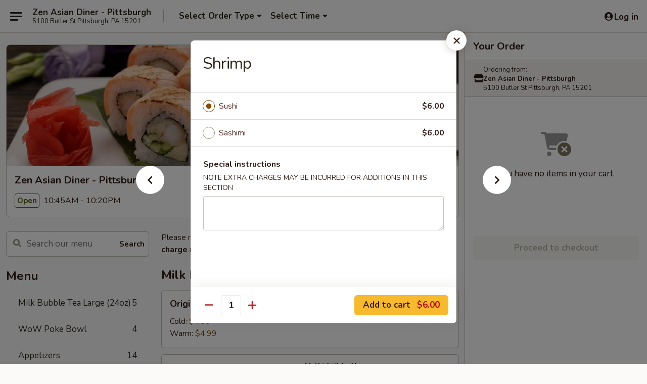

--- FILE ---
content_type: text/html; charset=UTF-8
request_url: https://www.zenpittsburgh.com/order/main/sashimi-and-sushi/shrimp
body_size: 43681
content:
<!DOCTYPE html>

<html class="no-js css-scroll" lang="en">
	<head>
		<meta charset="utf-8" />
		<meta http-equiv="X-UA-Compatible" content="IE=edge,chrome=1" />

				<title>Zen Asian Diner - Pittsburgh | Shrimp | Sashimi and Sushi</title>
		<meta name="description" content="Order online for delivery and takeout: Shrimp from Zen Asian Diner - Pittsburgh. Serving the best Asian in Pittsburgh, PA." />		<meta name="keywords" content="zen asian diner, zen asian diner pittsburgh, zen asian diner menu, pittsburgh chinese delivery, pittsburgh chinese food, pittsburgh chinese restaurants, chinese delivery, best chinese food in pittsburgh, chinese restaurants in pittsburgh, chinese restaurants near me, chinese food near me, pittsburgh chinese takeout, pittsburgh japanese delivery, pittsburgh japanese food, pittsburgh japanese restaurants, japanese delivery, best japanese food in pittsburgh, japanese restaurants in pittsburgh, japanese restaurants near me, japanese food near me, pittsburgh sushi delivery, pittsburgh sushi, pittsburgh sushi restaurants, sushi delivery, best sushi in pittsburgh, sushi restaurants in pittsburgh, sushi restaurants near me, sushi near me, pittsburgh sushi talkeout" />		<meta name="viewport" content="width=device-width, initial-scale=1.0">

		<meta property="og:type" content="website">
		<meta property="og:title" content="Zen Asian Diner - Pittsburgh | Shrimp | Sashimi and Sushi">
		<meta property="og:description" content="Order online for delivery and takeout: Shrimp from Zen Asian Diner - Pittsburgh. Serving the best Asian in Pittsburgh, PA.">

		<meta name="twitter:card" content="summary_large_image">
		<meta name="twitter:title" content="Zen Asian Diner - Pittsburgh | Shrimp | Sashimi and Sushi">
		<meta name="twitter:description" content="Order online for delivery and takeout: Shrimp from Zen Asian Diner - Pittsburgh. Serving the best Asian in Pittsburgh, PA.">
					<meta property="og:image" content="https://imagedelivery.net/9lr8zq_Jvl7h6OFWqEi9IA/900ffbee-facc-43da-615b-8c9cd855e800/public" />
			<meta name="twitter:image" content="https://imagedelivery.net/9lr8zq_Jvl7h6OFWqEi9IA/900ffbee-facc-43da-615b-8c9cd855e800/public" />
		
		<meta name="apple-mobile-web-app-status-bar-style" content="black">
		<meta name="mobile-web-app-capable" content="yes">
					<link rel="canonical" href="https://www.zenpittsburgh.com/order/main/sashimi-and-sushi/shrimp"/>
						<link rel="shortcut icon" href="https://imagedelivery.net/9lr8zq_Jvl7h6OFWqEi9IA/58ce9a95-863d-4114-b795-96e40b8d6000/public" type="image/png" />
			
		<link type="text/css" rel="stylesheet" href="/min/g=css4.0&amp;1769107598" />
		<link rel="stylesheet" href="//ajax.googleapis.com/ajax/libs/jqueryui/1.10.1/themes/base/minified/jquery-ui.min.css" />
		<link href='//fonts.googleapis.com/css?family=Open+Sans:400italic,400,700' rel='stylesheet' type='text/css' />
		<script src="https://kit.fontawesome.com/a4edb6363d.js" crossorigin="anonymous"></script>

		<style>
								.home_hero, .menu_hero{ background-image: url(https://imagedelivery.net/9lr8zq_Jvl7h6OFWqEi9IA/27ba135e-a0f9-49a1-1bb5-aa5903c41300/public); }
					@media
					(-webkit-min-device-pixel-ratio: 1.25),
					(min-resolution: 120dpi){
						/* Retina header*/
						.home_hero, .menu_hero{ background-image: url(https://imagedelivery.net/9lr8zq_Jvl7h6OFWqEi9IA/01ceee96-f705-4e73-07fd-c3d937d1d200/public); }
					}
															/*body{  } */

					
		</style>

		<style type="text/css">div.menuItem_1309582, li.menuItem_1309582, div.menuItem_1309583, li.menuItem_1309583, div.menuItem_1309584, li.menuItem_1309584, div.menuItem_1309585, li.menuItem_1309585, div.menuItem_1309586, li.menuItem_1309586, div.menuItem_1309587, li.menuItem_1309587, div.menuItem_1309588, li.menuItem_1309588, div.menuItem_1309589, li.menuItem_1309589, div.menuItem_1309590, li.menuItem_1309590, div.menuItem_1309591, li.menuItem_1309591, div.menuItem_1309592, li.menuItem_1309592, div.menuItem_1309593, li.menuItem_1309593, div.menuItem_1309594, li.menuItem_1309594, div.menuItem_1309595, li.menuItem_1309595, div.menuItem_1309596, li.menuItem_1309596, div.menuItem_1309597, li.menuItem_1309597, div.menuItem_1309598, li.menuItem_1309598, div.menuItem_1309599, li.menuItem_1309599, div.menuItem_1309600, li.menuItem_1309600, div.menuItem_1309601, li.menuItem_1309601, div.menuItem_1309602, li.menuItem_1309602, div.menuItem_1309603, li.menuItem_1309603, div.menuItem_1309604, li.menuItem_1309604, div.menuItem_1309605, li.menuItem_1309605, div.menuItem_1309606, li.menuItem_1309606, div.menuItem_1309607, li.menuItem_1309607, div.menuItem_1309608, li.menuItem_1309608, div.menuItem_1309577, li.menuItem_1309577, div.menuItem_1309578, li.menuItem_1309578, div.menuItem_1309579, li.menuItem_1309579, div.menuItem_1309580, li.menuItem_1309580, div.menuItem_1309581, li.menuItem_1309581, div.menuItem_2552134, li.menuItem_2552134, div.menuItem_2552135, li.menuItem_2552135, div.menuItem_2552136, li.menuItem_2552136, div.menuItem_2552137, li.menuItem_2552137, div.menuItem_2552311, li.menuItem_2552311, div.menuItem_2552312, li.menuItem_2552312, div.menuItem_2552313, li.menuItem_2552313, div.menuItem_2716974, li.menuItem_2716974, div.menuItem_2716975, li.menuItem_2716975 {display:none !important;}</style><script type="text/javascript">window.UNAVAILABLE_MENU_IDS = [1309582,1309583,1309584,1309585,1309586,1309587,1309588,1309589,1309590,1309591,1309592,1309593,1309594,1309595,1309596,1309597,1309598,1309599,1309600,1309601,1309602,1309603,1309604,1309605,1309606,1309607,1309608,1309577,1309578,1309579,1309580,1309581,2552134,2552135,2552136,2552137,2552311,2552312,2552313,2716974,2716975]</script>
		<script type="text/javascript">
			var UrlTag = "zenasiandinerpittsburgh";
			var template = 'defaultv4';
			var formname = 'ordering3';
			var menulink = 'https://www.zenpittsburgh.com/order/main';
			var checkoutlink = 'https://www.zenpittsburgh.com/checkout';
		</script>
		<script>
			/* http://writing.colin-gourlay.com/safely-using-ready-before-including-jquery/ */
			(function(w,d,u){w.readyQ=[];w.bindReadyQ=[];function p(x,y){if(x=="ready"){w.bindReadyQ.push(y);}else{w.readyQ.push(x);}};var a={ready:p,bind:p};w.$=w.jQuery=function(f){if(f===d||f===u){return a}else{p(f)}}})(window,document)
		</script>

		<script type="application/ld+json">{
    "@context": "http://schema.org",
    "@type": "Menu",
    "url": "https://www.zenpittsburgh.com/order/main",
    "mainEntityOfPage": "https://www.zenpittsburgh.com/order/main",
    "inLanguage": "English",
    "name": "Main",
    "description": "Please note: requests for additional items or special preparation may incur an <b>extra charge</b> not calculated on your online order.",
    "hasMenuSection": [
        {
            "@type": "MenuSection",
            "url": "https://www.zenpittsburgh.com/order/main/sashimi-and-sushi",
            "name": "Sashimi and Sushi",
            "description": "Sushi 2 Pieces / Sashimi 3 Pieces",
            "hasMenuItem": [
                {
                    "@type": "MenuItem",
                    "name": "Shrimp",
                    "url": "https://www.zenpittsburgh.com/order/main/sashimi-and-sushi/shrimp"
                }
            ]
        }
    ]
}</script>
<!-- Google Tag Manager -->
<script>
	window.dataLayer = window.dataLayer || [];
	let data = {
		account: 'zenasiandinerpittsburgh',
		context: 'direct',
		templateVersion: 4,
		rid: 66	}
		dataLayer.push(data);
	(function(w,d,s,l,i){w[l]=w[l]||[];w[l].push({'gtm.start':
		new Date().getTime(),event:'gtm.js'});var f=d.getElementsByTagName(s)[0],
		j=d.createElement(s),dl=l!='dataLayer'?'&l='+l:'';j.async=true;j.src=
		'https://www.googletagmanager.com/gtm.js?id='+i+dl;f.parentNode.insertBefore(j,f);
		})(window,document,'script','dataLayer','GTM-K9P93M');

	function gtag() { dataLayer.push(arguments); }
</script>

			<script async src="https://www.googletagmanager.com/gtag/js?id=G-CW70RNWDK9"></script>
	
	<script>
		
		gtag('js', new Date());

		
					gtag('config', "G-CW70RNWDK9");
			</script>

					<meta name="smartbanner:title" content="Zen Asian Diner Pittsburgh">
					<meta name="smartbanner:author" content="Online Ordering">
					<meta name="smartbanner:price" content="FREE">
					<meta name="smartbanner:price-suffix-google" content=" ">
					<meta name="smartbanner:button" content="VIEW">
					<meta name="smartbanner:button-url-google" content="https://play.google.com/store/apps/details?id=com.chinesemenuonline.zenasiandinerpittsburgh">
					<meta name="smartbanner:enabled-platforms" content="android">
											<meta name="smartbanner:icon-google" content="https://ehc-west-0-bucket.s3.us-west-2.amazonaws.com/web/documents/zenasiandinerpittsburgh/">
							<link href="https://fonts.googleapis.com/css?family=Open+Sans:400,600,700|Nunito:400,700" rel="stylesheet" />
	</head>

	<body
		data-event-on:customer_registered="window.location.reload()"
		data-event-on:customer_logged_in="window.location.reload()"
		data-event-on:customer_logged_out="window.location.reload()"
	>
		<a class="skip-to-content-link" href="#main">Skip to content</a>
				<!-- Google Tag Manager (noscript) -->
		<noscript><iframe src="https://www.googletagmanager.com/ns.html?id=GTM-K9P93M" height="0" width="0" style="display:none;visibility:hidden"></iframe></noscript>
		<!-- End Google Tag Manager (noscript) -->
						<!-- wrapper starts -->
		<div class="wrapper">
			<div style="grid-area: header-announcements">
				<div id="upgradeBrowserBanner" class="alert alert-warning mb-0 rounded-0 py-4" style="display:none;">
	<div class="alert-icon"><i class="fas fa-warning" aria-hidden="true"></i></div>
	<div>
		<strong>We're sorry, but the Web browser you are using is not supported.</strong> <br/> Please upgrade your browser or try a different one to use this Website. Supported browsers include:<br/>
		<ul class="list-unstyled">
			<li class="mt-2"><a href="https://www.google.com/chrome" target="_blank" rel="noopener noreferrer" class="simple-link"><i class="fab fa-chrome"></i> Chrome</a></li>
			<li class="mt-2"><a href="https://www.mozilla.com/firefox/upgrade.html" target="_blank" rel="noopener noreferrer" class="simple-link"><i class="fab fa-firefox"></i> Firefox</a></li>
			<li class="mt-2"><a href="https://www.microsoft.com/en-us/windows/microsoft-edge" target="_blank" rel="noopener noreferrer" class="simple-link"><i class="fab fa-edge"></i> Edge</a></li>
			<li class="mt-2"><a href="http://www.apple.com/safari/" target="_blank" rel="noopener noreferrer" class="simple-link"><i class="fab fa-safari"></i> Safari</a></li>
		</ul>
	</div>
</div>
<script>
	var ua = navigator.userAgent;
	var match = ua.match(/Firefox\/([0-9]+)\./);
	var firefoxVersion = match ? parseInt(match[1]) : 1000;
	var match = ua.match(/Chrome\/([0-9]+)\./);
	var chromeVersion = match ? parseInt(match[1]) : 1000;
	var isIE = ua.indexOf('MSIE') > -1 || ua.indexOf('Trident') > -1;
	var upgradeBrowserBanner = document.getElementById('upgradeBrowserBanner');
	var isMatchesSupported = typeof(upgradeBrowserBanner.matches)!="undefined";
	var isEntriesSupported = typeof(Object.entries)!="undefined";
	//Safari version is verified with isEntriesSupported
	if (isIE || !isMatchesSupported || !isEntriesSupported || firefoxVersion <= 46 || chromeVersion <= 53) {
		upgradeBrowserBanner.style.display = 'flex';
	}
</script>				
				<!-- get closed sign if applicable. -->
				
				
							</div>

						<div class="headerAndWtype" style="grid-area: header">
				<!-- Header Starts -->
				<header class="header">
										<div class="d-flex flex-column align-items-start flex-md-row align-items-md-center">
												<div class="logo_name_alt flex-shrink-0 d-flex align-items-center align-self-stretch pe-6 pe-md-0">
							
	<button
		type="button"
		class="eds_button btn btn-outline eds_button--shape-default eds_menu_button"
		data-bs-toggle="offcanvas" data-bs-target="#side-menu" aria-controls="side-menu" aria-label="Main menu"	><span aria-hidden="true"></span> <span aria-hidden="true"></span> <span aria-hidden="true"></span></button>

	
							<div class="d-flex flex-column align-items-center mx-auto align-items-md-start mx-md-0">
								<a
									class="eds-display-text-title-xs text-truncate title-container"
									href="https://www.zenpittsburgh.com"
								>
									Zen Asian Diner - Pittsburgh								</a>

																	<span class="eds-copy-text-s-regular text-center text-md-start address-container" title="5100 Butler St Pittsburgh, PA 15201">
										5100 Butler St Pittsburgh, PA 15201									</span>
															</div>
						</div>

																			<div class="eds-display-text-title-s d-none d-md-block border-start mx-4" style="width: 0">&nbsp;</div>

							<div class="header_order_options d-flex align-items-center  w-100 p-2p5 p-md-0">
																<div class="what">
									<button
	type="button"
	class="border-0 bg-transparent text-start"
	data-bs-toggle="modal"
	data-bs-target="#modal-order-options"
	aria-expanded="false"
	style="min-height: 44px"
>
	<div class="d-flex align-items-baseline gap-2">
		<div class="otype-name-label eds-copy-text-l-bold text-truncate" style="flex: 1" data-order-type-label>
			Select Order Type		</div>

		<i class="fa fa-fw fa-caret-down"></i>
	</div>

	<div
		class="otype-picker-label otype-address-label eds-interface-text-m-regular text-truncate hidden"
	>
			</div>
</button>

<script>
	$(function() {
		var $autoCompleteInputs = $('[data-autocomplete-address]');
		if ($autoCompleteInputs && $autoCompleteInputs.length) {
			$autoCompleteInputs.each(function() {
				let $input = $(this);
				let $deliveryAddressContainer = $input.parents('.deliveryAddressContainer').first();
				$input.autocomplete({
					source   : addressAC,
					minLength: 3,
					delay    : 300,
					select   : function(event, ui) {
						$.getJSON('/' + UrlTag + '/?form=addresslookup', {
							id: ui.item.id,
						}, function(data) {
							let location = data
							if (location.address.street.endsWith('Trl')) {
								location.address.street = location.address.street.replace('Trl', 'Trail')
							}
							let autoCompleteSuccess = $input.data('autocomplete-success');
							if (autoCompleteSuccess) {
								let autoCompleteSuccessFunction = window[autoCompleteSuccess];
								if (typeof autoCompleteSuccessFunction == "function") {
									autoCompleteSuccessFunction(location);
								}
							}

							let address = location.address

							$('#add-address-city, [data-autocompleted-city]').val(address.city)
							$('#add-address-state, [data-autocompleted-state]').val(address.stateCode)
							$('#add-address-zip, [data-autocompleted-zip]').val(address.postalCode)
							$('#add-address-latitude, [data-autocompleted-latitude]').val(location.position.lat)
							$('#add-address-longitude, [data-autocompleted-longitude]').val(location.position.lng)
							let streetAddress = (address.houseNumber || '') + ' ' + (address.street || '');
							$('#street-address-1, [data-autocompleted-street-address]').val(streetAddress)
							validateAddress($deliveryAddressContainer);
						})
					},
				})
				$input.attr('autocomplete', 'street-address')
			});
		}

		// autocomplete using Address autocomplete
		// jquery autocomplete needs 2 fields: title and value
		// id holds the LocationId which can be used at a later stage to get the coordinate of the selected choice
		function addressAC(query, callback) {
			//we don't actually want to search until they've entered the street number and at least one character
			words = query.term.trim().split(' ')
			if (words.length < 2) {
				return false
			}

			$.getJSON('/' + UrlTag + '/?form=addresssuggest', { q: query.term }, function(data) {
				var addresses = data.items
				addresses = addresses.map(addr => {
					if ((addr.address.label || '').endsWith('Trl')) {
						addr.address.label = addr.address.label.replace('Trl', 'Trail')
					}
					let streetAddress = (addr.address.label || '')
					return {
						label: streetAddress,
						value: streetAddress,
						id   : addr.id,
					}
				})

				return callback(addresses)
			})
		}

				$('[data-address-from-current-loc]').on('click', function(e) {
			let $streetAddressContainer = $(this).parents('.street-address-container').first();
			let $deliveryAddressContainer = $(this).parents('.deliveryAddressContainer').first();
			e.preventDefault();
			if(navigator.geolocation) {
				navigator.geolocation.getCurrentPosition(position => {
					$.getJSON('/' + UrlTag + '/?form=addresssuggest', {
						at: position.coords.latitude + "," + position.coords.longitude
					}, function(data) {
						let location = data.items[0];
						let address = location.address
						$streetAddressContainer.find('.input-street-address').val((address.houseNumber ? address.houseNumber : '') + ' ' + (address.street ? address.street : ''));
						$('#add-address-city').val(address.city ? address.city : '');
						$('#add-address-state').val(address.state ? address.state : '');
						$('#add-address-zip').val(address.postalCode ? address.postalCode : '');
						$('#add-address-latitude').val(location.position.lat ? location.position.lat : '');
						$('#add-address-longitude').val(location.position.lng ? location.position.lng : '');
						validateAddress($deliveryAddressContainer, 0);
					});
				});
			} else {
				alert("Geolocation is not supported by this browser!");
			}
		});
	});

	function autoCompleteSuccess(location)
	{
		if (location && location.address) {
			let address = location.address

			let streetAddress = (address.houseNumber || '') + ' ' + (address.street || '');
			$.ajax({
				url: '/' + UrlTag + '/?form=saveformfields',
				data: {
					'param_full~address_s_n_255': streetAddress + ', ' + address.city + ', ' + address.state,
					'param_street~address_s_n_255': streetAddress,
					'param_city_s_n_90': address.city,
					'param_state_s_n_2': address.state,
					'param_zip~code_z_n_10': address.postalCode,
				}
			});
		}
	}
</script>
								</div>

																									<div class="when showcheck_parent">
																				<div class="ordertimetypes ">
	<button
		type="button"
		class="border-0 bg-transparent text-start loadable-content"
		data-bs-toggle="modal"
		data-bs-target="#modal-order-time"
		aria-expanded="false"
		style="min-height: 44px"
		data-change-label-to-later-date
	>
		<div class="d-flex align-items-baseline gap-2">
			<div class="eds-copy-text-l-bold text-truncate flex-fill" data-otype-time-day>
								Select Time			</div>

			<i class="fa fa-fw fa-caret-down"></i>
		</div>

		<div
			class="otype-picker-label otype-picker-time eds-interface-text-m-regular text-truncate hidden"
			data-otype-time
		>
			Later		</div>
	</button>
</div>
									</div>
															</div>
						
												<div class="position-absolute top-0 end-0 pe-2 py-2p5">
							
	<div id="login-status" >
					
	<button
		type="button"
		class="eds_button btn btn-outline eds_button--shape-default px-2 text-nowrap"
		aria-label="Log in" style="color: currentColor" data-bs-toggle="modal" data-bs-target="#login-modal"	><i
		class="eds_icon fa fa-lg fa-fw fa-user-circle d-block d-lg-none"
		style="font-family: &quot;Font Awesome 5 Pro&quot;; "	></i>

	 <div class="d-none d-lg-flex align-items-baseline gap-2">
	<i
		class="eds_icon fa fa-fw fa-user-circle"
		style="font-family: &quot;Font Awesome 5 Pro&quot;; "	></i>

	<div class="profile-container text-truncate">Log in</div></div></button>

				</div>

							</div>
					</div>

															
	<aside		data-eds-id="69742da966b12"
		class="eds_side_menu offcanvas offcanvas-start text-dark "
		tabindex="-1"
				id="side-menu" data-event-on:menu_selected="this.dispatchEvent(new CustomEvent('eds.hide'))" data-event-on:category_selected="this.dispatchEvent(new CustomEvent('eds.hide'))"	>
		
		<div class="eds_side_menu-body offcanvas-body d-flex flex-column p-0 css-scroll">
										<div
					class="eds_side_menu-close position-absolute top-0 end-0 pt-3 pe-3 "
					style="z-index: 1"
				>
					
	<button
		type="button"
		class="eds_button btn btn-outline-secondary eds_button--shape-circle"
		data-bs-dismiss="offcanvas" data-bs-target="[data-eds-id=&quot;69742da966b12&quot;]" aria-label="Close"	><i
		class="eds_icon fa fa-fw fa-close"
		style="font-family: &quot;Font Awesome 5 Pro&quot;; "	></i></button>

					</div>
			
			<div class="restaurant-info border-bottom border-light p-3">
							<p class="eds-display-text-title-xs mb-0 me-2 pe-4">Zen Asian Diner - Pittsburgh</p>

			<div class="eds-copy-text-s-regular me-2 pe-4">
			5100 Butler St Pittsburgh, PA 15201		</div>
						</div>

																	
	<div class="border-bottom border-light p-3">
		
		
			<details
				class="eds_list eds_list--border-none" open				data-menu-id="11303"
									data-event-on:document_ready="this.open = localStorage.getItem('menu-open-11303') !== 'false'"
										onclick="localStorage.setItem('menu-open-11303', !this.open)"
							>
									<summary class="eds-copy-text-l-regular list-unstyled rounded-3 mb-1 " tabindex="0">
						<h2 class="eds-display-text-title-m m-0 p-0">
															
	<i
		class="eds_icon fas fa-fw fa-chevron-right"
		style="font-family: &quot;Font Awesome 5 Pro&quot;; "	></i>

															Menu
						</h2>
					</summary>
										<div class="mb-3"></div>
				
																		
									<a
						class="eds_list-item eds-copy-text-l-regular list-unstyled rounded-3 mb-1 px-3 px-lg-4 py-2p5 d-flex "
						data-event-on:category_pinned="(category) => $(this).toggleClass('active', category.id === '300006')"
						href="https://www.zenpittsburgh.com/order/main/milk-bubble-tea-large-24oz"
						aria-current="page"
						onclick="if (!event.ctrlKey) {
							const currentMenuIsActive = true || $(this).closest('details').find('summary').hasClass('active');
							if (currentMenuIsActive) {
								app.event.emit('category_selected', { id: '300006' });
							} else {
								app.event.emit('menu_selected', { menu_id: '11303', menu_description: &quot;Please note: requests for additional items or special preparation may incur an &lt;b&gt;extra charge&lt;\/b&gt; not calculated on your online order.&quot;, category_id: '300006' });
							}
															return false;
													}"
					>
						Milk Bubble Tea Large (24oz)													<span class="ms-auto">5</span>
											</a>
									<a
						class="eds_list-item eds-copy-text-l-regular list-unstyled rounded-3 mb-1 px-3 px-lg-4 py-2p5 d-flex "
						data-event-on:category_pinned="(category) => $(this).toggleClass('active', category.id === '272583')"
						href="https://www.zenpittsburgh.com/order/main/wow-poke-bowl"
						aria-current="page"
						onclick="if (!event.ctrlKey) {
							const currentMenuIsActive = true || $(this).closest('details').find('summary').hasClass('active');
							if (currentMenuIsActive) {
								app.event.emit('category_selected', { id: '272583' });
							} else {
								app.event.emit('menu_selected', { menu_id: '11303', menu_description: &quot;Please note: requests for additional items or special preparation may incur an &lt;b&gt;extra charge&lt;\/b&gt; not calculated on your online order.&quot;, category_id: '272583' });
							}
															return false;
													}"
					>
						WoW Poke Bowl													<span class="ms-auto">4</span>
											</a>
									<a
						class="eds_list-item eds-copy-text-l-regular list-unstyled rounded-3 mb-1 px-3 px-lg-4 py-2p5 d-flex "
						data-event-on:category_pinned="(category) => $(this).toggleClass('active', category.id === '139030')"
						href="https://www.zenpittsburgh.com/order/main/appetizers"
						aria-current="page"
						onclick="if (!event.ctrlKey) {
							const currentMenuIsActive = true || $(this).closest('details').find('summary').hasClass('active');
							if (currentMenuIsActive) {
								app.event.emit('category_selected', { id: '139030' });
							} else {
								app.event.emit('menu_selected', { menu_id: '11303', menu_description: &quot;Please note: requests for additional items or special preparation may incur an &lt;b&gt;extra charge&lt;\/b&gt; not calculated on your online order.&quot;, category_id: '139030' });
							}
															return false;
													}"
					>
						Appetizers													<span class="ms-auto">14</span>
											</a>
									<a
						class="eds_list-item eds-copy-text-l-regular list-unstyled rounded-3 mb-1 px-3 px-lg-4 py-2p5 d-flex "
						data-event-on:category_pinned="(category) => $(this).toggleClass('active', category.id === '139031')"
						href="https://www.zenpittsburgh.com/order/main/soup-and-salad"
						aria-current="page"
						onclick="if (!event.ctrlKey) {
							const currentMenuIsActive = true || $(this).closest('details').find('summary').hasClass('active');
							if (currentMenuIsActive) {
								app.event.emit('category_selected', { id: '139031' });
							} else {
								app.event.emit('menu_selected', { menu_id: '11303', menu_description: &quot;Please note: requests for additional items or special preparation may incur an &lt;b&gt;extra charge&lt;\/b&gt; not calculated on your online order.&quot;, category_id: '139031' });
							}
															return false;
													}"
					>
						Soup and Salad													<span class="ms-auto">12</span>
											</a>
									<a
						class="eds_list-item eds-copy-text-l-regular list-unstyled rounded-3 mb-1 px-3 px-lg-4 py-2p5 d-flex "
						data-event-on:category_pinned="(category) => $(this).toggleClass('active', category.id === '139036')"
						href="https://www.zenpittsburgh.com/order/main/tempura"
						aria-current="page"
						onclick="if (!event.ctrlKey) {
							const currentMenuIsActive = true || $(this).closest('details').find('summary').hasClass('active');
							if (currentMenuIsActive) {
								app.event.emit('category_selected', { id: '139036' });
							} else {
								app.event.emit('menu_selected', { menu_id: '11303', menu_description: &quot;Please note: requests for additional items or special preparation may incur an &lt;b&gt;extra charge&lt;\/b&gt; not calculated on your online order.&quot;, category_id: '139036' });
							}
															return false;
													}"
					>
						Tempura													<span class="ms-auto">5</span>
											</a>
									<a
						class="eds_list-item eds-copy-text-l-regular list-unstyled rounded-3 mb-1 px-3 px-lg-4 py-2p5 d-flex "
						data-event-on:category_pinned="(category) => $(this).toggleClass('active', category.id === '139037')"
						href="https://www.zenpittsburgh.com/order/main/teriyaki"
						aria-current="page"
						onclick="if (!event.ctrlKey) {
							const currentMenuIsActive = true || $(this).closest('details').find('summary').hasClass('active');
							if (currentMenuIsActive) {
								app.event.emit('category_selected', { id: '139037' });
							} else {
								app.event.emit('menu_selected', { menu_id: '11303', menu_description: &quot;Please note: requests for additional items or special preparation may incur an &lt;b&gt;extra charge&lt;\/b&gt; not calculated on your online order.&quot;, category_id: '139037' });
							}
															return false;
													}"
					>
						Teriyaki													<span class="ms-auto">4</span>
											</a>
									<a
						class="eds_list-item eds-copy-text-l-regular list-unstyled rounded-3 mb-1 px-3 px-lg-4 py-2p5 d-flex "
						data-event-on:category_pinned="(category) => $(this).toggleClass('active', category.id === '139038')"
						href="https://www.zenpittsburgh.com/order/main/our-most-popular-entrees"
						aria-current="page"
						onclick="if (!event.ctrlKey) {
							const currentMenuIsActive = true || $(this).closest('details').find('summary').hasClass('active');
							if (currentMenuIsActive) {
								app.event.emit('category_selected', { id: '139038' });
							} else {
								app.event.emit('menu_selected', { menu_id: '11303', menu_description: &quot;Please note: requests for additional items or special preparation may incur an &lt;b&gt;extra charge&lt;\/b&gt; not calculated on your online order.&quot;, category_id: '139038' });
							}
															return false;
													}"
					>
						Our Most Popular Entrees													<span class="ms-auto">9</span>
											</a>
									<a
						class="eds_list-item eds-copy-text-l-regular list-unstyled rounded-3 mb-1 px-3 px-lg-4 py-2p5 d-flex "
						data-event-on:category_pinned="(category) => $(this).toggleClass('active', category.id === '139039')"
						href="https://www.zenpittsburgh.com/order/main/vegetarian-plates"
						aria-current="page"
						onclick="if (!event.ctrlKey) {
							const currentMenuIsActive = true || $(this).closest('details').find('summary').hasClass('active');
							if (currentMenuIsActive) {
								app.event.emit('category_selected', { id: '139039' });
							} else {
								app.event.emit('menu_selected', { menu_id: '11303', menu_description: &quot;Please note: requests for additional items or special preparation may incur an &lt;b&gt;extra charge&lt;\/b&gt; not calculated on your online order.&quot;, category_id: '139039' });
							}
															return false;
													}"
					>
						Vegetarian Plates													<span class="ms-auto">8</span>
											</a>
									<a
						class="eds_list-item eds-copy-text-l-regular list-unstyled rounded-3 mb-1 px-3 px-lg-4 py-2p5 d-flex "
						data-event-on:category_pinned="(category) => $(this).toggleClass('active', category.id === '139040')"
						href="https://www.zenpittsburgh.com/order/main/rice-and-noodles"
						aria-current="page"
						onclick="if (!event.ctrlKey) {
							const currentMenuIsActive = true || $(this).closest('details').find('summary').hasClass('active');
							if (currentMenuIsActive) {
								app.event.emit('category_selected', { id: '139040' });
							} else {
								app.event.emit('menu_selected', { menu_id: '11303', menu_description: &quot;Please note: requests for additional items or special preparation may incur an &lt;b&gt;extra charge&lt;\/b&gt; not calculated on your online order.&quot;, category_id: '139040' });
							}
															return false;
													}"
					>
						Rice and Noodles													<span class="ms-auto">8</span>
											</a>
									<a
						class="eds_list-item eds-copy-text-l-regular list-unstyled rounded-3 mb-1 px-3 px-lg-4 py-2p5 d-flex "
						data-event-on:category_pinned="(category) => $(this).toggleClass('active', category.id === '139041')"
						href="https://www.zenpittsburgh.com/order/main/zens-special"
						aria-current="page"
						onclick="if (!event.ctrlKey) {
							const currentMenuIsActive = true || $(this).closest('details').find('summary').hasClass('active');
							if (currentMenuIsActive) {
								app.event.emit('category_selected', { id: '139041' });
							} else {
								app.event.emit('menu_selected', { menu_id: '11303', menu_description: &quot;Please note: requests for additional items or special preparation may incur an &lt;b&gt;extra charge&lt;\/b&gt; not calculated on your online order.&quot;, category_id: '139041' });
							}
															return false;
													}"
					>
						Zen's Special													<span class="ms-auto">21</span>
											</a>
									<a
						class="eds_list-item eds-copy-text-l-regular list-unstyled rounded-3 mb-1 px-3 px-lg-4 py-2p5 d-flex "
						data-event-on:category_pinned="(category) => $(this).toggleClass('active', category.id === '139045')"
						href="https://www.zenpittsburgh.com/order/main/dinner-bento-box"
						aria-current="page"
						onclick="if (!event.ctrlKey) {
							const currentMenuIsActive = true || $(this).closest('details').find('summary').hasClass('active');
							if (currentMenuIsActive) {
								app.event.emit('category_selected', { id: '139045' });
							} else {
								app.event.emit('menu_selected', { menu_id: '11303', menu_description: &quot;Please note: requests for additional items or special preparation may incur an &lt;b&gt;extra charge&lt;\/b&gt; not calculated on your online order.&quot;, category_id: '139045' });
							}
															return false;
													}"
					>
						Dinner Bento Box													<span class="ms-auto">35</span>
											</a>
									<a
						class="eds_list-item eds-copy-text-l-regular list-unstyled rounded-3 mb-1 px-3 px-lg-4 py-2p5 d-flex "
						data-event-on:category_pinned="(category) => $(this).toggleClass('active', category.id === '139032')"
						href="https://www.zenpittsburgh.com/order/main/roll-and-hand-roll"
						aria-current="page"
						onclick="if (!event.ctrlKey) {
							const currentMenuIsActive = true || $(this).closest('details').find('summary').hasClass('active');
							if (currentMenuIsActive) {
								app.event.emit('category_selected', { id: '139032' });
							} else {
								app.event.emit('menu_selected', { menu_id: '11303', menu_description: &quot;Please note: requests for additional items or special preparation may incur an &lt;b&gt;extra charge&lt;\/b&gt; not calculated on your online order.&quot;, category_id: '139032' });
							}
															return false;
													}"
					>
						Roll and Hand Roll													<span class="ms-auto">37</span>
											</a>
									<a
						class="eds_list-item eds-copy-text-l-regular list-unstyled rounded-3 mb-1 px-3 px-lg-4 py-2p5 d-flex active"
						data-event-on:category_pinned="(category) => $(this).toggleClass('active', category.id === '139033')"
						href="https://www.zenpittsburgh.com/order/main/sashimi-and-sushi"
						aria-current="page"
						onclick="if (!event.ctrlKey) {
							const currentMenuIsActive = true || $(this).closest('details').find('summary').hasClass('active');
							if (currentMenuIsActive) {
								app.event.emit('category_selected', { id: '139033' });
							} else {
								app.event.emit('menu_selected', { menu_id: '11303', menu_description: &quot;Please note: requests for additional items or special preparation may incur an &lt;b&gt;extra charge&lt;\/b&gt; not calculated on your online order.&quot;, category_id: '139033' });
							}
															return false;
													}"
					>
						Sashimi and Sushi													<span class="ms-auto">15</span>
											</a>
									<a
						class="eds_list-item eds-copy-text-l-regular list-unstyled rounded-3 mb-1 px-3 px-lg-4 py-2p5 d-flex "
						data-event-on:category_pinned="(category) => $(this).toggleClass('active', category.id === '139035')"
						href="https://www.zenpittsburgh.com/order/main/sushi-bar-entree"
						aria-current="page"
						onclick="if (!event.ctrlKey) {
							const currentMenuIsActive = true || $(this).closest('details').find('summary').hasClass('active');
							if (currentMenuIsActive) {
								app.event.emit('category_selected', { id: '139035' });
							} else {
								app.event.emit('menu_selected', { menu_id: '11303', menu_description: &quot;Please note: requests for additional items or special preparation may incur an &lt;b&gt;extra charge&lt;\/b&gt; not calculated on your online order.&quot;, category_id: '139035' });
							}
															return false;
													}"
					>
						Sushi Bar Entree													<span class="ms-auto">16</span>
											</a>
									<a
						class="eds_list-item eds-copy-text-l-regular list-unstyled rounded-3 mb-1 px-3 px-lg-4 py-2p5 d-flex "
						data-event-on:category_pinned="(category) => $(this).toggleClass('active', category.id === '139034')"
						href="https://www.zenpittsburgh.com/order/main/zens-special-roll"
						aria-current="page"
						onclick="if (!event.ctrlKey) {
							const currentMenuIsActive = true || $(this).closest('details').find('summary').hasClass('active');
							if (currentMenuIsActive) {
								app.event.emit('category_selected', { id: '139034' });
							} else {
								app.event.emit('menu_selected', { menu_id: '11303', menu_description: &quot;Please note: requests for additional items or special preparation may incur an &lt;b&gt;extra charge&lt;\/b&gt; not calculated on your online order.&quot;, category_id: '139034' });
							}
															return false;
													}"
					>
						Zen's Special Roll													<span class="ms-auto">20</span>
											</a>
									<a
						class="eds_list-item eds-copy-text-l-regular list-unstyled rounded-3 mb-1 px-3 px-lg-4 py-2p5 d-flex "
						data-event-on:category_pinned="(category) => $(this).toggleClass('active', category.id === '139043')"
						href="https://www.zenpittsburgh.com/order/main/great-sushi-party-platter"
						aria-current="page"
						onclick="if (!event.ctrlKey) {
							const currentMenuIsActive = true || $(this).closest('details').find('summary').hasClass('active');
							if (currentMenuIsActive) {
								app.event.emit('category_selected', { id: '139043' });
							} else {
								app.event.emit('menu_selected', { menu_id: '11303', menu_description: &quot;Please note: requests for additional items or special preparation may incur an &lt;b&gt;extra charge&lt;\/b&gt; not calculated on your online order.&quot;, category_id: '139043' });
							}
															return false;
													}"
					>
						Great Sushi Party Platter													<span class="ms-auto">8</span>
											</a>
									<a
						class="eds_list-item eds-copy-text-l-regular list-unstyled rounded-3 mb-1 px-3 px-lg-4 py-2p5 d-flex "
						data-event-on:category_pinned="(category) => $(this).toggleClass('active', category.id === '139044')"
						href="https://www.zenpittsburgh.com/order/main/catering-menu"
						aria-current="page"
						onclick="if (!event.ctrlKey) {
							const currentMenuIsActive = true || $(this).closest('details').find('summary').hasClass('active');
							if (currentMenuIsActive) {
								app.event.emit('category_selected', { id: '139044' });
							} else {
								app.event.emit('menu_selected', { menu_id: '11303', menu_description: &quot;Please note: requests for additional items or special preparation may incur an &lt;b&gt;extra charge&lt;\/b&gt; not calculated on your online order.&quot;, category_id: '139044' });
							}
															return false;
													}"
					>
						Catering Menu													<span class="ms-auto">29</span>
											</a>
									<a
						class="eds_list-item eds-copy-text-l-regular list-unstyled rounded-3 mb-1 px-3 px-lg-4 py-2p5 d-flex "
						data-event-on:category_pinned="(category) => $(this).toggleClass('active', category.id === '139048')"
						href="https://www.zenpittsburgh.com/order/main/drink"
						aria-current="page"
						onclick="if (!event.ctrlKey) {
							const currentMenuIsActive = true || $(this).closest('details').find('summary').hasClass('active');
							if (currentMenuIsActive) {
								app.event.emit('category_selected', { id: '139048' });
							} else {
								app.event.emit('menu_selected', { menu_id: '11303', menu_description: &quot;Please note: requests for additional items or special preparation may incur an &lt;b&gt;extra charge&lt;\/b&gt; not calculated on your online order.&quot;, category_id: '139048' });
							}
															return false;
													}"
					>
						Drink													<span class="ms-auto">4</span>
											</a>
									<a
						class="eds_list-item eds-copy-text-l-regular list-unstyled rounded-3 mb-1 px-3 px-lg-4 py-2p5 d-flex "
						data-event-on:category_pinned="(category) => $(this).toggleClass('active', category.id === '272584')"
						href="https://www.zenpittsburgh.com/order/main/side-order-sauce-or-rice"
						aria-current="page"
						onclick="if (!event.ctrlKey) {
							const currentMenuIsActive = true || $(this).closest('details').find('summary').hasClass('active');
							if (currentMenuIsActive) {
								app.event.emit('category_selected', { id: '272584' });
							} else {
								app.event.emit('menu_selected', { menu_id: '11303', menu_description: &quot;Please note: requests for additional items or special preparation may incur an &lt;b&gt;extra charge&lt;\/b&gt; not calculated on your online order.&quot;, category_id: '272584' });
							}
															return false;
													}"
					>
						Side Order Sauce or Rice													<span class="ms-auto">14</span>
											</a>
							</details>
		
			</div>

						
																	<nav>
							<ul class="eds_list eds_list--border-none border-bottom">
	<li class="eds_list-item">
		<a class="d-block p-3 " href="https://www.zenpittsburgh.com">
			Home		</a>
	</li>

		
					<li class="eds_list-item">
					<a class="d-block p-3 " href="https://www.zenpittsburgh.com/page/delivery-info" >
						Delivery Info					</a>
				</li>
			
			<li class="eds_list-item">
			<a class="d-block p-3 " href="https://www.zenpittsburgh.com/locationinfo">
				Location &amp; Hours			</a>
		</li>
	
	<li class="eds_list-item">
		<a class="d-block p-3 " href="https://www.zenpittsburgh.com/contact">
			Contact
		</a>
	</li>
</ul>
						</nav>

												<div class="eds-copy-text-s-regular p-3 d-lg-none">
								<ul class="list-unstyled">
							<li><a href="https://play.google.com/store/apps/details?id=com.chinesemenuonline.zenasiandinerpittsburgh"><img src="/web/default4.0/images/google-play-badge.svg" alt="Google Play App Store"></a></li>
			</ul>

	<ul class="list-unstyled d-flex gap-2">
						<li><a href="https://www.yelp.com/biz/zen-asian-diner-pittsburgh-3" target="new"  title="Opens in new tab" class="icon" title="Yelp"><i class="fab fa-yelp"></i><span class="sr-only">Yelp</span></a></li>
							<li><a href="https://www.tripadvisor.com/Restaurant_Review-g53449-d23869013-Reviews-Zen_Asian_Diner-Pittsburgh_Pennsylvania.html" target="new"  title="Opens in new tab" class="icon" title="TripAdvisor"><i class="fak fa-tripadvisor"></i><span class="sr-only">TripAdvisor</span></a></li>
				</ul>
	
<div><a href="http://chinesemenuonline.com">&copy; 2026 Online Ordering by Chinese Menu Online</a></div>
	<div>Discover the top-rated Asian eateries in Pittsburgh on <a href="https://www.springroll.com" target="_blank" title="Opens in new tab" >Springroll</a></div>

<ul class="list-unstyled mb-0 pt-3">
	<li><a href="https://www.zenpittsburgh.com/reportbug">Technical Support</a></li>
	<li><a href="https://www.zenpittsburgh.com/privacy">Privacy Policy</a></li>
	<li><a href="https://www.zenpittsburgh.com/tos">Terms of Service</a></li>
	<li><a href="https://www.zenpittsburgh.com/accessibility">Accessibility</a></li>
</ul>

This site is protected by reCAPTCHA and the Google <a href="https://policies.google.com/privacy">Privacy Policy</a> and <a href="https://policies.google.com/terms">Terms of Service</a> apply.
						</div>		</div>

		<script>
		{
			const container = document.querySelector('[data-eds-id="69742da966b12"]');

						['show', 'hide', 'toggle', 'dispose'].forEach((eventName) => {
				container.addEventListener(`eds.${eventName}`, (e) => {
					bootstrap.Offcanvas.getOrCreateInstance(container)[eventName](
						...(Array.isArray(e.detail) ? e.detail : [e.detail])
					);
				});
			});
		}
		</script>
	</aside>

					</header>
			</div>

										<div class="container p-0" style="grid-area: hero">
					<section class="hero">
												<div class="menu_hero backbgbox position-relative" role="img" aria-label="Image of food offered at the restaurant">
									<div class="logo">
		<a class="logo-image" href="https://www.zenpittsburgh.com">
			<img
				src="https://imagedelivery.net/9lr8zq_Jvl7h6OFWqEi9IA/900ffbee-facc-43da-615b-8c9cd855e800/public"
				srcset="https://imagedelivery.net/9lr8zq_Jvl7h6OFWqEi9IA/900ffbee-facc-43da-615b-8c9cd855e800/public 1x, https://imagedelivery.net/9lr8zq_Jvl7h6OFWqEi9IA/900ffbee-facc-43da-615b-8c9cd855e800/public 2x"				alt="Home"
			/>
		</a>
	</div>
						</div>

													<div class="p-3">
								<div class="pb-1">
									<h1 role="heading" aria-level="2" class="eds-display-text-title-s m-0 p-0">Zen Asian Diner - Pittsburgh</h1>
																	</div>

								<div class="d-sm-flex align-items-baseline">
																			<div class="mt-2">
											
	<span
		class="eds_label eds_label--variant-success eds-interface-text-m-bold me-1 text-nowrap"
			>
		Open	</span>

	10:45AM - 10:20PM										</div>
									
									<div class="d-flex gap-2 ms-sm-auto mt-2">
																					
					<a
				class="eds_button btn btn-outline-secondary btn-sm col text-nowrap"
				href="https://www.zenpittsburgh.com/locationinfo?lid=8911"
							>
				
	<i
		class="eds_icon fa fa-fw fa-info-circle"
		style="font-family: &quot;Font Awesome 5 Pro&quot;; "	></i>

	 Store info			</a>
		
												
																					
		<a
			class="eds_button btn btn-outline-secondary btn-sm col d-lg-none text-nowrap"
			href="tel:(412) 784-1148"
					>
			
	<i
		class="eds_icon fa fa-fw fa-phone"
		style="font-family: &quot;Font Awesome 5 Pro&quot;; transform: scale(-1, 1); "	></i>

	 Call us		</a>

												
																			</div>
								</div>
							</div>
											</section>
				</div>
			
						
										<div
					class="fixed_submit d-lg-none hidden pwa-pb-md-down"
					data-event-on:cart_updated="({ items }) => $(this).toggleClass('hidden', !items)"
				>
					<div
						data-async-on-event="order_type_updated, cart_updated"
						data-async-action="https://www.zenpittsburgh.com//ajax/?form=minimum_order_value_warning&component=add_more"
						data-async-method="get"
					>
											</div>

					<div class="p-3">
						<button class="btn btn-primary btn-lg w-100" onclick="app.event.emit('show_cart')">
							View cart							<span
								class="eds-interface-text-m-regular"
								data-event-on:cart_updated="({ items, subtotal }) => {
									$(this).text(`(${items} ${items === 1 ? 'item' : 'items'}, ${subtotal})`);
								}"
							>
								(0 items, $0.00)
							</span>
						</button>
					</div>
				</div>
			
									<!-- Header ends -->
<main class="main_content menucategory_page pb-5" id="main">
	<div class="container">
		
		<div class="row menu_wrapper menu_category_wrapper menu_wrapper--no-menu-tabs">
			<section class="col-xl-4 d-none d-xl-block">
				
				<div id="location-menu" data-event-on:menu_items_loaded="$(this).stickySidebar('updateSticky')">
					
		<form
			method="GET"
			role="search"
			action="https://www.zenpittsburgh.com/search"
			class="d-none d-xl-block mb-4"			novalidate
			onsubmit="if (!this.checkValidity()) event.preventDefault()"
		>
			<div class="position-relative">
				
	<label
		data-eds-id="69742da9677ca"
		class="eds_formfield eds_formfield--size-large eds_formfield--variant-primary eds-copy-text-m-regular w-100"
		class="w-100"	>
		
		<div class="position-relative d-flex flex-column">
							<div class="eds_formfield-error eds-interface-text-m-bold" style="order: 1000"></div>
			
							<div class="eds_formfield-icon">
					<i
		class="eds_icon fa fa-fw fa-search"
		style="font-family: &quot;Font Awesome 5 Pro&quot;; "	></i>				</div>
										<input
					type="search"
					class="eds-copy-text-l-regular  "
										placeholder="Search our menu" name="search" autocomplete="off" spellcheck="false" value="" required aria-label="Search our menu" style="padding-right: 4.5rem; padding-left: 2.5rem;"				/>

				
							
			
	<i
		class="eds_icon fa fa-fw eds_formfield-validation"
		style="font-family: &quot;Font Awesome 5 Pro&quot;; "	></i>

	
					</div>

		
		<script>
		{
			const container = document.querySelector('[data-eds-id="69742da9677ca"]');
			const input = container.querySelector('input, textarea, select');
			const error = container.querySelector('.eds_formfield-error');

			
						input.addEventListener('eds.validation.reset', () => {
				input.removeAttribute('data-validation');
				input.setCustomValidity('');
				error.innerHTML = '';
			});

						input.addEventListener('eds.validation.hide', () => {
				input.removeAttribute('data-validation');
			});

						input.addEventListener('eds.validation.success', (e) => {
				input.setCustomValidity('');
				input.setAttribute('data-validation', '');
				error.innerHTML = '';
			});

						input.addEventListener('eds.validation.warning', (e) => {
				input.setCustomValidity('');
				input.setAttribute('data-validation', '');
				error.innerHTML = e.detail;
			});

						input.addEventListener('eds.validation.error', (e) => {
				input.setCustomValidity(e.detail);
				input.checkValidity(); 				input.setAttribute('data-validation', '');
			});

			input.addEventListener('invalid', (e) => {
				error.innerHTML = input.validationMessage;
			});

								}
		</script>
	</label>

	
				<div class="position-absolute top-0 end-0">
					
	<button
		type="submit"
		class="eds_button btn btn-outline-secondary btn-sm eds_button--shape-default align-self-baseline rounded-0 rounded-end px-2"
		style="height: 50px; --bs-border-radius: 6px"	>Search</button>

					</div>
			</div>
		</form>

												
	<div >
		
		
			<details
				class="eds_list eds_list--border-none" open				data-menu-id="11303"
							>
									<summary class="eds-copy-text-l-regular list-unstyled rounded-3 mb-1 pe-none" tabindex="0">
						<h2 class="eds-display-text-title-m m-0 p-0">
														Menu
						</h2>
					</summary>
										<div class="mb-3"></div>
				
																		
									<a
						class="eds_list-item eds-copy-text-l-regular list-unstyled rounded-3 mb-1 px-3 px-lg-4 py-2p5 d-flex "
						data-event-on:category_pinned="(category) => $(this).toggleClass('active', category.id === '300006')"
						href="https://www.zenpittsburgh.com/order/main/milk-bubble-tea-large-24oz"
						aria-current="page"
						onclick="if (!event.ctrlKey) {
							const currentMenuIsActive = true || $(this).closest('details').find('summary').hasClass('active');
							if (currentMenuIsActive) {
								app.event.emit('category_selected', { id: '300006' });
							} else {
								app.event.emit('menu_selected', { menu_id: '11303', menu_description: &quot;Please note: requests for additional items or special preparation may incur an &lt;b&gt;extra charge&lt;\/b&gt; not calculated on your online order.&quot;, category_id: '300006' });
							}
															return false;
													}"
					>
						Milk Bubble Tea Large (24oz)													<span class="ms-auto">5</span>
											</a>
									<a
						class="eds_list-item eds-copy-text-l-regular list-unstyled rounded-3 mb-1 px-3 px-lg-4 py-2p5 d-flex "
						data-event-on:category_pinned="(category) => $(this).toggleClass('active', category.id === '272583')"
						href="https://www.zenpittsburgh.com/order/main/wow-poke-bowl"
						aria-current="page"
						onclick="if (!event.ctrlKey) {
							const currentMenuIsActive = true || $(this).closest('details').find('summary').hasClass('active');
							if (currentMenuIsActive) {
								app.event.emit('category_selected', { id: '272583' });
							} else {
								app.event.emit('menu_selected', { menu_id: '11303', menu_description: &quot;Please note: requests for additional items or special preparation may incur an &lt;b&gt;extra charge&lt;\/b&gt; not calculated on your online order.&quot;, category_id: '272583' });
							}
															return false;
													}"
					>
						WoW Poke Bowl													<span class="ms-auto">4</span>
											</a>
									<a
						class="eds_list-item eds-copy-text-l-regular list-unstyled rounded-3 mb-1 px-3 px-lg-4 py-2p5 d-flex "
						data-event-on:category_pinned="(category) => $(this).toggleClass('active', category.id === '139030')"
						href="https://www.zenpittsburgh.com/order/main/appetizers"
						aria-current="page"
						onclick="if (!event.ctrlKey) {
							const currentMenuIsActive = true || $(this).closest('details').find('summary').hasClass('active');
							if (currentMenuIsActive) {
								app.event.emit('category_selected', { id: '139030' });
							} else {
								app.event.emit('menu_selected', { menu_id: '11303', menu_description: &quot;Please note: requests for additional items or special preparation may incur an &lt;b&gt;extra charge&lt;\/b&gt; not calculated on your online order.&quot;, category_id: '139030' });
							}
															return false;
													}"
					>
						Appetizers													<span class="ms-auto">14</span>
											</a>
									<a
						class="eds_list-item eds-copy-text-l-regular list-unstyled rounded-3 mb-1 px-3 px-lg-4 py-2p5 d-flex "
						data-event-on:category_pinned="(category) => $(this).toggleClass('active', category.id === '139031')"
						href="https://www.zenpittsburgh.com/order/main/soup-and-salad"
						aria-current="page"
						onclick="if (!event.ctrlKey) {
							const currentMenuIsActive = true || $(this).closest('details').find('summary').hasClass('active');
							if (currentMenuIsActive) {
								app.event.emit('category_selected', { id: '139031' });
							} else {
								app.event.emit('menu_selected', { menu_id: '11303', menu_description: &quot;Please note: requests for additional items or special preparation may incur an &lt;b&gt;extra charge&lt;\/b&gt; not calculated on your online order.&quot;, category_id: '139031' });
							}
															return false;
													}"
					>
						Soup and Salad													<span class="ms-auto">12</span>
											</a>
									<a
						class="eds_list-item eds-copy-text-l-regular list-unstyled rounded-3 mb-1 px-3 px-lg-4 py-2p5 d-flex "
						data-event-on:category_pinned="(category) => $(this).toggleClass('active', category.id === '139036')"
						href="https://www.zenpittsburgh.com/order/main/tempura"
						aria-current="page"
						onclick="if (!event.ctrlKey) {
							const currentMenuIsActive = true || $(this).closest('details').find('summary').hasClass('active');
							if (currentMenuIsActive) {
								app.event.emit('category_selected', { id: '139036' });
							} else {
								app.event.emit('menu_selected', { menu_id: '11303', menu_description: &quot;Please note: requests for additional items or special preparation may incur an &lt;b&gt;extra charge&lt;\/b&gt; not calculated on your online order.&quot;, category_id: '139036' });
							}
															return false;
													}"
					>
						Tempura													<span class="ms-auto">5</span>
											</a>
									<a
						class="eds_list-item eds-copy-text-l-regular list-unstyled rounded-3 mb-1 px-3 px-lg-4 py-2p5 d-flex "
						data-event-on:category_pinned="(category) => $(this).toggleClass('active', category.id === '139037')"
						href="https://www.zenpittsburgh.com/order/main/teriyaki"
						aria-current="page"
						onclick="if (!event.ctrlKey) {
							const currentMenuIsActive = true || $(this).closest('details').find('summary').hasClass('active');
							if (currentMenuIsActive) {
								app.event.emit('category_selected', { id: '139037' });
							} else {
								app.event.emit('menu_selected', { menu_id: '11303', menu_description: &quot;Please note: requests for additional items or special preparation may incur an &lt;b&gt;extra charge&lt;\/b&gt; not calculated on your online order.&quot;, category_id: '139037' });
							}
															return false;
													}"
					>
						Teriyaki													<span class="ms-auto">4</span>
											</a>
									<a
						class="eds_list-item eds-copy-text-l-regular list-unstyled rounded-3 mb-1 px-3 px-lg-4 py-2p5 d-flex "
						data-event-on:category_pinned="(category) => $(this).toggleClass('active', category.id === '139038')"
						href="https://www.zenpittsburgh.com/order/main/our-most-popular-entrees"
						aria-current="page"
						onclick="if (!event.ctrlKey) {
							const currentMenuIsActive = true || $(this).closest('details').find('summary').hasClass('active');
							if (currentMenuIsActive) {
								app.event.emit('category_selected', { id: '139038' });
							} else {
								app.event.emit('menu_selected', { menu_id: '11303', menu_description: &quot;Please note: requests for additional items or special preparation may incur an &lt;b&gt;extra charge&lt;\/b&gt; not calculated on your online order.&quot;, category_id: '139038' });
							}
															return false;
													}"
					>
						Our Most Popular Entrees													<span class="ms-auto">9</span>
											</a>
									<a
						class="eds_list-item eds-copy-text-l-regular list-unstyled rounded-3 mb-1 px-3 px-lg-4 py-2p5 d-flex "
						data-event-on:category_pinned="(category) => $(this).toggleClass('active', category.id === '139039')"
						href="https://www.zenpittsburgh.com/order/main/vegetarian-plates"
						aria-current="page"
						onclick="if (!event.ctrlKey) {
							const currentMenuIsActive = true || $(this).closest('details').find('summary').hasClass('active');
							if (currentMenuIsActive) {
								app.event.emit('category_selected', { id: '139039' });
							} else {
								app.event.emit('menu_selected', { menu_id: '11303', menu_description: &quot;Please note: requests for additional items or special preparation may incur an &lt;b&gt;extra charge&lt;\/b&gt; not calculated on your online order.&quot;, category_id: '139039' });
							}
															return false;
													}"
					>
						Vegetarian Plates													<span class="ms-auto">8</span>
											</a>
									<a
						class="eds_list-item eds-copy-text-l-regular list-unstyled rounded-3 mb-1 px-3 px-lg-4 py-2p5 d-flex "
						data-event-on:category_pinned="(category) => $(this).toggleClass('active', category.id === '139040')"
						href="https://www.zenpittsburgh.com/order/main/rice-and-noodles"
						aria-current="page"
						onclick="if (!event.ctrlKey) {
							const currentMenuIsActive = true || $(this).closest('details').find('summary').hasClass('active');
							if (currentMenuIsActive) {
								app.event.emit('category_selected', { id: '139040' });
							} else {
								app.event.emit('menu_selected', { menu_id: '11303', menu_description: &quot;Please note: requests for additional items or special preparation may incur an &lt;b&gt;extra charge&lt;\/b&gt; not calculated on your online order.&quot;, category_id: '139040' });
							}
															return false;
													}"
					>
						Rice and Noodles													<span class="ms-auto">8</span>
											</a>
									<a
						class="eds_list-item eds-copy-text-l-regular list-unstyled rounded-3 mb-1 px-3 px-lg-4 py-2p5 d-flex "
						data-event-on:category_pinned="(category) => $(this).toggleClass('active', category.id === '139041')"
						href="https://www.zenpittsburgh.com/order/main/zens-special"
						aria-current="page"
						onclick="if (!event.ctrlKey) {
							const currentMenuIsActive = true || $(this).closest('details').find('summary').hasClass('active');
							if (currentMenuIsActive) {
								app.event.emit('category_selected', { id: '139041' });
							} else {
								app.event.emit('menu_selected', { menu_id: '11303', menu_description: &quot;Please note: requests for additional items or special preparation may incur an &lt;b&gt;extra charge&lt;\/b&gt; not calculated on your online order.&quot;, category_id: '139041' });
							}
															return false;
													}"
					>
						Zen's Special													<span class="ms-auto">21</span>
											</a>
									<a
						class="eds_list-item eds-copy-text-l-regular list-unstyled rounded-3 mb-1 px-3 px-lg-4 py-2p5 d-flex "
						data-event-on:category_pinned="(category) => $(this).toggleClass('active', category.id === '139045')"
						href="https://www.zenpittsburgh.com/order/main/dinner-bento-box"
						aria-current="page"
						onclick="if (!event.ctrlKey) {
							const currentMenuIsActive = true || $(this).closest('details').find('summary').hasClass('active');
							if (currentMenuIsActive) {
								app.event.emit('category_selected', { id: '139045' });
							} else {
								app.event.emit('menu_selected', { menu_id: '11303', menu_description: &quot;Please note: requests for additional items or special preparation may incur an &lt;b&gt;extra charge&lt;\/b&gt; not calculated on your online order.&quot;, category_id: '139045' });
							}
															return false;
													}"
					>
						Dinner Bento Box													<span class="ms-auto">35</span>
											</a>
									<a
						class="eds_list-item eds-copy-text-l-regular list-unstyled rounded-3 mb-1 px-3 px-lg-4 py-2p5 d-flex "
						data-event-on:category_pinned="(category) => $(this).toggleClass('active', category.id === '139032')"
						href="https://www.zenpittsburgh.com/order/main/roll-and-hand-roll"
						aria-current="page"
						onclick="if (!event.ctrlKey) {
							const currentMenuIsActive = true || $(this).closest('details').find('summary').hasClass('active');
							if (currentMenuIsActive) {
								app.event.emit('category_selected', { id: '139032' });
							} else {
								app.event.emit('menu_selected', { menu_id: '11303', menu_description: &quot;Please note: requests for additional items or special preparation may incur an &lt;b&gt;extra charge&lt;\/b&gt; not calculated on your online order.&quot;, category_id: '139032' });
							}
															return false;
													}"
					>
						Roll and Hand Roll													<span class="ms-auto">37</span>
											</a>
									<a
						class="eds_list-item eds-copy-text-l-regular list-unstyled rounded-3 mb-1 px-3 px-lg-4 py-2p5 d-flex active"
						data-event-on:category_pinned="(category) => $(this).toggleClass('active', category.id === '139033')"
						href="https://www.zenpittsburgh.com/order/main/sashimi-and-sushi"
						aria-current="page"
						onclick="if (!event.ctrlKey) {
							const currentMenuIsActive = true || $(this).closest('details').find('summary').hasClass('active');
							if (currentMenuIsActive) {
								app.event.emit('category_selected', { id: '139033' });
							} else {
								app.event.emit('menu_selected', { menu_id: '11303', menu_description: &quot;Please note: requests for additional items or special preparation may incur an &lt;b&gt;extra charge&lt;\/b&gt; not calculated on your online order.&quot;, category_id: '139033' });
							}
															return false;
													}"
					>
						Sashimi and Sushi													<span class="ms-auto">15</span>
											</a>
									<a
						class="eds_list-item eds-copy-text-l-regular list-unstyled rounded-3 mb-1 px-3 px-lg-4 py-2p5 d-flex "
						data-event-on:category_pinned="(category) => $(this).toggleClass('active', category.id === '139035')"
						href="https://www.zenpittsburgh.com/order/main/sushi-bar-entree"
						aria-current="page"
						onclick="if (!event.ctrlKey) {
							const currentMenuIsActive = true || $(this).closest('details').find('summary').hasClass('active');
							if (currentMenuIsActive) {
								app.event.emit('category_selected', { id: '139035' });
							} else {
								app.event.emit('menu_selected', { menu_id: '11303', menu_description: &quot;Please note: requests for additional items or special preparation may incur an &lt;b&gt;extra charge&lt;\/b&gt; not calculated on your online order.&quot;, category_id: '139035' });
							}
															return false;
													}"
					>
						Sushi Bar Entree													<span class="ms-auto">16</span>
											</a>
									<a
						class="eds_list-item eds-copy-text-l-regular list-unstyled rounded-3 mb-1 px-3 px-lg-4 py-2p5 d-flex "
						data-event-on:category_pinned="(category) => $(this).toggleClass('active', category.id === '139034')"
						href="https://www.zenpittsburgh.com/order/main/zens-special-roll"
						aria-current="page"
						onclick="if (!event.ctrlKey) {
							const currentMenuIsActive = true || $(this).closest('details').find('summary').hasClass('active');
							if (currentMenuIsActive) {
								app.event.emit('category_selected', { id: '139034' });
							} else {
								app.event.emit('menu_selected', { menu_id: '11303', menu_description: &quot;Please note: requests for additional items or special preparation may incur an &lt;b&gt;extra charge&lt;\/b&gt; not calculated on your online order.&quot;, category_id: '139034' });
							}
															return false;
													}"
					>
						Zen's Special Roll													<span class="ms-auto">20</span>
											</a>
									<a
						class="eds_list-item eds-copy-text-l-regular list-unstyled rounded-3 mb-1 px-3 px-lg-4 py-2p5 d-flex "
						data-event-on:category_pinned="(category) => $(this).toggleClass('active', category.id === '139043')"
						href="https://www.zenpittsburgh.com/order/main/great-sushi-party-platter"
						aria-current="page"
						onclick="if (!event.ctrlKey) {
							const currentMenuIsActive = true || $(this).closest('details').find('summary').hasClass('active');
							if (currentMenuIsActive) {
								app.event.emit('category_selected', { id: '139043' });
							} else {
								app.event.emit('menu_selected', { menu_id: '11303', menu_description: &quot;Please note: requests for additional items or special preparation may incur an &lt;b&gt;extra charge&lt;\/b&gt; not calculated on your online order.&quot;, category_id: '139043' });
							}
															return false;
													}"
					>
						Great Sushi Party Platter													<span class="ms-auto">8</span>
											</a>
									<a
						class="eds_list-item eds-copy-text-l-regular list-unstyled rounded-3 mb-1 px-3 px-lg-4 py-2p5 d-flex "
						data-event-on:category_pinned="(category) => $(this).toggleClass('active', category.id === '139044')"
						href="https://www.zenpittsburgh.com/order/main/catering-menu"
						aria-current="page"
						onclick="if (!event.ctrlKey) {
							const currentMenuIsActive = true || $(this).closest('details').find('summary').hasClass('active');
							if (currentMenuIsActive) {
								app.event.emit('category_selected', { id: '139044' });
							} else {
								app.event.emit('menu_selected', { menu_id: '11303', menu_description: &quot;Please note: requests for additional items or special preparation may incur an &lt;b&gt;extra charge&lt;\/b&gt; not calculated on your online order.&quot;, category_id: '139044' });
							}
															return false;
													}"
					>
						Catering Menu													<span class="ms-auto">29</span>
											</a>
									<a
						class="eds_list-item eds-copy-text-l-regular list-unstyled rounded-3 mb-1 px-3 px-lg-4 py-2p5 d-flex "
						data-event-on:category_pinned="(category) => $(this).toggleClass('active', category.id === '139048')"
						href="https://www.zenpittsburgh.com/order/main/drink"
						aria-current="page"
						onclick="if (!event.ctrlKey) {
							const currentMenuIsActive = true || $(this).closest('details').find('summary').hasClass('active');
							if (currentMenuIsActive) {
								app.event.emit('category_selected', { id: '139048' });
							} else {
								app.event.emit('menu_selected', { menu_id: '11303', menu_description: &quot;Please note: requests for additional items or special preparation may incur an &lt;b&gt;extra charge&lt;\/b&gt; not calculated on your online order.&quot;, category_id: '139048' });
							}
															return false;
													}"
					>
						Drink													<span class="ms-auto">4</span>
											</a>
									<a
						class="eds_list-item eds-copy-text-l-regular list-unstyled rounded-3 mb-1 px-3 px-lg-4 py-2p5 d-flex "
						data-event-on:category_pinned="(category) => $(this).toggleClass('active', category.id === '272584')"
						href="https://www.zenpittsburgh.com/order/main/side-order-sauce-or-rice"
						aria-current="page"
						onclick="if (!event.ctrlKey) {
							const currentMenuIsActive = true || $(this).closest('details').find('summary').hasClass('active');
							if (currentMenuIsActive) {
								app.event.emit('category_selected', { id: '272584' });
							} else {
								app.event.emit('menu_selected', { menu_id: '11303', menu_description: &quot;Please note: requests for additional items or special preparation may incur an &lt;b&gt;extra charge&lt;\/b&gt; not calculated on your online order.&quot;, category_id: '272584' });
							}
															return false;
													}"
					>
						Side Order Sauce or Rice													<span class="ms-auto">14</span>
											</a>
							</details>
		
			</div>

					</div>
			</section>

			<div class="col-xl-8 menu_main" style="scroll-margin-top: calc(var(--eds-category-offset, 64) * 1px + 0.5rem)">
												<div class="tab-content" id="nav-tabContent">
					<div class="tab-pane fade show active">
						
						

						
						<div class="category-item d-xl-none mb-2p5 break-out">
							<div class="category-item_title d-flex">
								<button type="button" class="flex-fill border-0 bg-transparent p-0" data-bs-toggle="modal" data-bs-target="#category-modal">
									<p class="position-relative">
										
	<i
		class="eds_icon fas fa-sm fa-fw fa-signal-alt-3"
		style="font-family: &quot;Font Awesome 5 Pro&quot;; transform: translateY(-20%) rotate(90deg) scale(-1, 1); "	></i>

											<span
											data-event-on:category_pinned="(category) => {
												$(this).text(category.name);
												history.replaceState(null, '', category.url);
											}"
										>Sashimi and Sushi</span>
									</p>
								</button>

																	
	<button
		type="button"
		class="eds_button btn btn-outline-secondary btn-sm eds_button--shape-default border-0 me-2p5 my-1"
		aria-label="Toggle search" onclick="app.event.emit('toggle_search', !$(this).hasClass('active'))" data-event-on:toggle_search="(showSearch) =&gt; $(this).toggleClass('active', showSearch)"	><i
		class="eds_icon fa fa-fw fa-search"
		style="font-family: &quot;Font Awesome 5 Pro&quot;; "	></i></button>

																</div>

							
		<form
			method="GET"
			role="search"
			action="https://www.zenpittsburgh.com/search"
			class="px-3 py-2p5 hidden" data-event-on:toggle_search="(showSearch) =&gt; {
									$(this).toggle(showSearch);
									if (showSearch) {
										$(this).find('input').trigger('focus');
									}
								}"			novalidate
			onsubmit="if (!this.checkValidity()) event.preventDefault()"
		>
			<div class="position-relative">
				
	<label
		data-eds-id="69742da96a262"
		class="eds_formfield eds_formfield--size-large eds_formfield--variant-primary eds-copy-text-m-regular w-100"
		class="w-100"	>
		
		<div class="position-relative d-flex flex-column">
							<div class="eds_formfield-error eds-interface-text-m-bold" style="order: 1000"></div>
			
							<div class="eds_formfield-icon">
					<i
		class="eds_icon fa fa-fw fa-search"
		style="font-family: &quot;Font Awesome 5 Pro&quot;; "	></i>				</div>
										<input
					type="search"
					class="eds-copy-text-l-regular  "
										placeholder="Search our menu" name="search" autocomplete="off" spellcheck="false" value="" required aria-label="Search our menu" style="padding-right: 4.5rem; padding-left: 2.5rem;"				/>

				
							
			
	<i
		class="eds_icon fa fa-fw eds_formfield-validation"
		style="font-family: &quot;Font Awesome 5 Pro&quot;; "	></i>

	
					</div>

		
		<script>
		{
			const container = document.querySelector('[data-eds-id="69742da96a262"]');
			const input = container.querySelector('input, textarea, select');
			const error = container.querySelector('.eds_formfield-error');

			
						input.addEventListener('eds.validation.reset', () => {
				input.removeAttribute('data-validation');
				input.setCustomValidity('');
				error.innerHTML = '';
			});

						input.addEventListener('eds.validation.hide', () => {
				input.removeAttribute('data-validation');
			});

						input.addEventListener('eds.validation.success', (e) => {
				input.setCustomValidity('');
				input.setAttribute('data-validation', '');
				error.innerHTML = '';
			});

						input.addEventListener('eds.validation.warning', (e) => {
				input.setCustomValidity('');
				input.setAttribute('data-validation', '');
				error.innerHTML = e.detail;
			});

						input.addEventListener('eds.validation.error', (e) => {
				input.setCustomValidity(e.detail);
				input.checkValidity(); 				input.setAttribute('data-validation', '');
			});

			input.addEventListener('invalid', (e) => {
				error.innerHTML = input.validationMessage;
			});

								}
		</script>
	</label>

	
				<div class="position-absolute top-0 end-0">
					
	<button
		type="submit"
		class="eds_button btn btn-outline-secondary btn-sm eds_button--shape-default align-self-baseline rounded-0 rounded-end px-2"
		style="height: 50px; --bs-border-radius: 6px"	>Search</button>

					</div>
			</div>
		</form>

								</div>

						<div class="mb-4"
							data-event-on:menu_selected="(menu) => {
								const hasDescription = menu.menu_description && menu.menu_description.trim() !== '';
								$(this).html(menu.menu_description || '').toggle(hasDescription);
							}"
							style="">Please note: requests for additional items or special preparation may incur an <b>extra charge</b> not calculated on your online order.						</div>

						<div
							data-async-on-event="menu_selected"
							data-async-block="this"
							data-async-method="get"
							data-async-action="https://www.zenpittsburgh.com/ajax/?form=menu_items"
							data-async-then="({ data }) => {
								app.event.emit('menu_items_loaded');
								if (data.category_id != null) {
									app.event.emit('category_selected', { id: data.category_id });
								}
							}"
						>
										<div
				data-category-id="300006"
				data-category-name="Milk Bubble Tea Large (24oz)"
				data-category-url="https://www.zenpittsburgh.com/order/main/milk-bubble-tea-large-24oz"
				data-category-menu-id="11303"
				style="scroll-margin-top: calc(var(--eds-category-offset, 64) * 1px + 0.5rem)"
				class="mb-4 pb-1"
			>
				<h2
					class="eds-display-text-title-m"
					data-event-on:category_selected="(category) => category.id === '300006' && app.nextTick(() => this.scrollIntoView({ behavior: Math.abs(this.getBoundingClientRect().top) > 2 * window.innerHeight ? 'instant' : 'auto' }))"
					style="scroll-margin-top: calc(var(--eds-category-offset, 64) * 1px + 0.5rem)"
				>Milk Bubble Tea Large (24oz)</h2>

				
				<div class="menucat_list mt-3">
					<ul>
						
	<li
		class="
			menuItem_2875444								"
			>
		<a
			href="https://www.zenpittsburgh.com/order/main/milk-bubble-tea-large-24oz/original-black-milk-bubble-tea"
			role="button"
			data-bs-toggle="modal"
			data-bs-target="#add_menu_item"
			data-load-menu-item="2875444"
			data-category-id="300006"
			data-change-url-on-click="https://www.zenpittsburgh.com/order/main/milk-bubble-tea-large-24oz/original-black-milk-bubble-tea"
			data-change-url-group="menuitem"
			data-parent-url="https://www.zenpittsburgh.com/order/main/milk-bubble-tea-large-24oz"
		>
			<span class="sr-only">Original Black Milk Bubble Tea 原味黑奶珍珠奶茶</span>
		</a>

		<div class="content">
			<h3>Original Black Milk Bubble Tea 原味黑奶珍珠奶茶 </h3>
			<p></p>
			Cold: <span class="menuitempreview_pricevalue">$4.99</span> <br />Warm: <span class="menuitempreview_pricevalue">$4.99</span> 		</div>

			</li>

	<li
		class="
			menuItem_2875445								"
			>
		<a
			href="https://www.zenpittsburgh.com/order/main/milk-bubble-tea-large-24oz/jasmine-green-milk-bubble-tea"
			role="button"
			data-bs-toggle="modal"
			data-bs-target="#add_menu_item"
			data-load-menu-item="2875445"
			data-category-id="300006"
			data-change-url-on-click="https://www.zenpittsburgh.com/order/main/milk-bubble-tea-large-24oz/jasmine-green-milk-bubble-tea"
			data-change-url-group="menuitem"
			data-parent-url="https://www.zenpittsburgh.com/order/main/milk-bubble-tea-large-24oz"
		>
			<span class="sr-only">Matcha Green Milk Bubble Tea 抹茶珍珠奶茶</span>
		</a>

		<div class="content">
			<h3>Matcha Green Milk Bubble Tea 抹茶珍珠奶茶 </h3>
			<p></p>
			Cold: <span class="menuitempreview_pricevalue">$4.99</span> <br />Warm: <span class="menuitempreview_pricevalue">$4.99</span> 		</div>

			</li>

	<li
		class="
			menuItem_2875446								"
			>
		<a
			href="https://www.zenpittsburgh.com/order/main/milk-bubble-tea-large-24oz/mango-milk-bubble-tea"
			role="button"
			data-bs-toggle="modal"
			data-bs-target="#add_menu_item"
			data-load-menu-item="2875446"
			data-category-id="300006"
			data-change-url-on-click="https://www.zenpittsburgh.com/order/main/milk-bubble-tea-large-24oz/mango-milk-bubble-tea"
			data-change-url-group="menuitem"
			data-parent-url="https://www.zenpittsburgh.com/order/main/milk-bubble-tea-large-24oz"
		>
			<span class="sr-only">Mango Milk Bubble Tea 芒果珍珠奶茶</span>
		</a>

		<div class="content">
			<h3>Mango Milk Bubble Tea 芒果珍珠奶茶 </h3>
			<p></p>
			Cold: <span class="menuitempreview_pricevalue">$4.99</span> <br />Warm: <span class="menuitempreview_pricevalue">$4.99</span> 		</div>

			</li>

	<li
		class="
			menuItem_2875447								"
			>
		<a
			href="https://www.zenpittsburgh.com/order/main/milk-bubble-tea-large-24oz/thai-milk-bubble-tea-"
			role="button"
			data-bs-toggle="modal"
			data-bs-target="#add_menu_item"
			data-load-menu-item="2875447"
			data-category-id="300006"
			data-change-url-on-click="https://www.zenpittsburgh.com/order/main/milk-bubble-tea-large-24oz/thai-milk-bubble-tea-"
			data-change-url-group="menuitem"
			data-parent-url="https://www.zenpittsburgh.com/order/main/milk-bubble-tea-large-24oz"
		>
			<span class="sr-only">Thai Milk Bubble Tea 泰式珍珠奶茶奶茶</span>
		</a>

		<div class="content">
			<h3>Thai Milk Bubble Tea 泰式珍珠奶茶奶茶 </h3>
			<p></p>
			Cold: <span class="menuitempreview_pricevalue">$4.99</span> <br />Warm: <span class="menuitempreview_pricevalue">$4.99</span> 		</div>

			</li>

	<li
		class="
			menuItem_2875448								"
			>
		<a
			href="https://www.zenpittsburgh.com/order/main/milk-bubble-tea-large-24oz/mocha-milk-bubble-tea-"
			role="button"
			data-bs-toggle="modal"
			data-bs-target="#add_menu_item"
			data-load-menu-item="2875448"
			data-category-id="300006"
			data-change-url-on-click="https://www.zenpittsburgh.com/order/main/milk-bubble-tea-large-24oz/mocha-milk-bubble-tea-"
			data-change-url-group="menuitem"
			data-parent-url="https://www.zenpittsburgh.com/order/main/milk-bubble-tea-large-24oz"
		>
			<span class="sr-only">Taro Milk Bubble Tea 香芋珍珠奶茶</span>
		</a>

		<div class="content">
			<h3>Taro Milk Bubble Tea 香芋珍珠奶茶 </h3>
			<p></p>
			Cold: <span class="menuitempreview_pricevalue">$4.99</span> <br />Warm: <span class="menuitempreview_pricevalue">$4.99</span> 		</div>

			</li>
					</ul>
				</div>

									<div class="cart_upsell mb-2p5"></div>
							</div>
					<div
				data-category-id="272583"
				data-category-name="WoW Poke Bowl"
				data-category-url="https://www.zenpittsburgh.com/order/main/wow-poke-bowl"
				data-category-menu-id="11303"
				style="scroll-margin-top: calc(var(--eds-category-offset, 64) * 1px + 0.5rem)"
				class="mb-4 pb-1"
			>
				<h2
					class="eds-display-text-title-m"
					data-event-on:category_selected="(category) => category.id === '272583' && app.nextTick(() => this.scrollIntoView({ behavior: Math.abs(this.getBoundingClientRect().top) > 2 * window.innerHeight ? 'instant' : 'auto' }))"
					style="scroll-margin-top: calc(var(--eds-category-offset, 64) * 1px + 0.5rem)"
				>WoW Poke Bowl</h2>

				
				<div class="menucat_list mt-3">
					<ul>
						
	<li
		class="
			menuItem_2606969								"
			>
		<a
			href="https://www.zenpittsburgh.com/order/main/wow-poke-bowl/build-a-poke-bowl"
			role="button"
			data-bs-toggle="modal"
			data-bs-target="#add_menu_item"
			data-load-menu-item="2606969"
			data-category-id="272583"
			data-change-url-on-click="https://www.zenpittsburgh.com/order/main/wow-poke-bowl/build-a-poke-bowl"
			data-change-url-group="menuitem"
			data-parent-url="https://www.zenpittsburgh.com/order/main/wow-poke-bowl"
		>
			<span class="sr-only">Build A Poke Bowl</span>
		</a>

		<div class="content">
			<h3>Build A Poke Bowl </h3>
			<p>Choose Your Base, Topping, Protein, and Sauce</p>
			<span class="menuitempreview_pricevalue">$15.99</span> 		</div>

			</li>

	<li
		class="
			menuItem_2716248								"
			>
		<a
			href="https://www.zenpittsburgh.com/order/main/wow-poke-bowl/1-spicy-salmon-deluxe-poke-bowl"
			role="button"
			data-bs-toggle="modal"
			data-bs-target="#add_menu_item"
			data-load-menu-item="2716248"
			data-category-id="272583"
			data-change-url-on-click="https://www.zenpittsburgh.com/order/main/wow-poke-bowl/1-spicy-salmon-deluxe-poke-bowl"
			data-change-url-group="menuitem"
			data-parent-url="https://www.zenpittsburgh.com/order/main/wow-poke-bowl"
		>
			<span class="sr-only">1. Spicy Salmon Deluxe Poke Bowl</span>
		</a>

		<div class="content">
			<h3>1. Spicy Salmon Deluxe Poke Bowl </h3>
			<p>Sushi Rice, Salmon, Spicy Salmon, Avocado, Cucumber, Seaweed Salad, Finish with Spicy Mayo <br>
No substitutions or additions for signature bowl ingredients</p>
			<span class="menuitempreview_pricevalue">$15.99</span> 		</div>

			</li>

	<li
		class="
			menuItem_2716249								"
			>
		<a
			href="https://www.zenpittsburgh.com/order/main/wow-poke-bowl/2-spicy-tuna-deluxe-poke-bowl"
			role="button"
			data-bs-toggle="modal"
			data-bs-target="#add_menu_item"
			data-load-menu-item="2716249"
			data-category-id="272583"
			data-change-url-on-click="https://www.zenpittsburgh.com/order/main/wow-poke-bowl/2-spicy-tuna-deluxe-poke-bowl"
			data-change-url-group="menuitem"
			data-parent-url="https://www.zenpittsburgh.com/order/main/wow-poke-bowl"
		>
			<span class="sr-only">2. Spicy Tuna Deluxe Poke Bowl</span>
		</a>

		<div class="content">
			<h3>2. Spicy Tuna Deluxe Poke Bowl </h3>
			<p>Sushi Rice, Tuna, Spicy Tuna, Avocado, Cucumber, Seaweed Salad, Finish Spicy Mayo <br>
No substitutions or additions for signature bowl ingredients</p>
			<span class="menuitempreview_pricevalue">$15.99</span> 		</div>

			</li>

	<li
		class="
			menuItem_2716250								"
			>
		<a
			href="https://www.zenpittsburgh.com/order/main/wow-poke-bowl/3-classic-poke-bowl-"
			role="button"
			data-bs-toggle="modal"
			data-bs-target="#add_menu_item"
			data-load-menu-item="2716250"
			data-category-id="272583"
			data-change-url-on-click="https://www.zenpittsburgh.com/order/main/wow-poke-bowl/3-classic-poke-bowl-"
			data-change-url-group="menuitem"
			data-parent-url="https://www.zenpittsburgh.com/order/main/wow-poke-bowl"
		>
			<span class="sr-only">3. Classic Poke Bowl 炸番薯，洋葱，芥兰</span>
		</a>

		<div class="content">
			<h3>3. Classic Poke Bowl 炸番薯，洋葱，芥兰 </h3>
			<p>Sushi Rice, Salmon, Tuna, Crab, Sweet Potato, Onion Ring, Broccoli, Finish with Eel Sauce and Spicy Mayo <br>
No substitutions or additions for signature bowl ingredients</p>
			<span class="menuitempreview_pricevalue">$15.99</span> 		</div>

			</li>
					</ul>
				</div>

									<div class="cart_upsell mb-2p5"></div>
							</div>
					<div
				data-category-id="139030"
				data-category-name="Appetizers"
				data-category-url="https://www.zenpittsburgh.com/order/main/appetizers"
				data-category-menu-id="11303"
				style="scroll-margin-top: calc(var(--eds-category-offset, 64) * 1px + 0.5rem)"
				class="mb-4 pb-1"
			>
				<h2
					class="eds-display-text-title-m"
					data-event-on:category_selected="(category) => category.id === '139030' && app.nextTick(() => this.scrollIntoView({ behavior: Math.abs(this.getBoundingClientRect().top) > 2 * window.innerHeight ? 'instant' : 'auto' }))"
					style="scroll-margin-top: calc(var(--eds-category-offset, 64) * 1px + 0.5rem)"
				>Appetizers</h2>

				
				<div class="menucat_list mt-3">
					<ul>
						
	<li
		class="
			menuItem_1308963								"
			>
		<a
			href="https://www.zenpittsburgh.com/order/main/appetizers/egg-roll-"
			role="button"
			data-bs-toggle="modal"
			data-bs-target="#add_menu_item"
			data-load-menu-item="1308963"
			data-category-id="139030"
			data-change-url-on-click="https://www.zenpittsburgh.com/order/main/appetizers/egg-roll-"
			data-change-url-group="menuitem"
			data-parent-url="https://www.zenpittsburgh.com/order/main/appetizers"
		>
			<span class="sr-only">Egg Roll 春卷</span>
		</a>

		<div class="content">
			<h3>Egg Roll 春卷 </h3>
			<p></p>
			Shrimp 虾: <span class="menuitempreview_pricevalue">$1.99</span> <br />Chicken 鸡: <span class="menuitempreview_pricevalue">$1.99</span> 		</div>

			</li>

	<li
		class="
			menuItem_1308968								"
			>
		<a
			href="https://www.zenpittsburgh.com/order/main/appetizers/2-crispy-spring-rolls-"
			role="button"
			data-bs-toggle="modal"
			data-bs-target="#add_menu_item"
			data-load-menu-item="1308968"
			data-category-id="139030"
			data-change-url-on-click="https://www.zenpittsburgh.com/order/main/appetizers/2-crispy-spring-rolls-"
			data-change-url-group="menuitem"
			data-parent-url="https://www.zenpittsburgh.com/order/main/appetizers"
		>
			<span class="sr-only">2 Crispy Spring Rolls 上海卷</span>
		</a>

		<div class="content">
			<h3>2 Crispy Spring Rolls 上海卷 </h3>
			<p></p>
			<span class="menuitempreview_pricevalue">$3.50</span> 		</div>

			</li>

	<li
		class="
			menuItem_1308970								"
			>
		<a
			href="https://www.zenpittsburgh.com/order/main/appetizers/8-crab-rangoon"
			role="button"
			data-bs-toggle="modal"
			data-bs-target="#add_menu_item"
			data-load-menu-item="1308970"
			data-category-id="139030"
			data-change-url-on-click="https://www.zenpittsburgh.com/order/main/appetizers/8-crab-rangoon"
			data-change-url-group="menuitem"
			data-parent-url="https://www.zenpittsburgh.com/order/main/appetizers"
		>
			<span class="sr-only">8 Crab Rangoon 蟹角</span>
		</a>

		<div class="content">
			<h3>8 Crab Rangoon 蟹角 </h3>
			<p></p>
			<span class="menuitempreview_pricevalue">$6.95</span> 		</div>

			</li>

	<li
		class="
			menuItem_1308971								"
			>
		<a
			href="https://www.zenpittsburgh.com/order/main/appetizers/8-pork-dumplings-"
			role="button"
			data-bs-toggle="modal"
			data-bs-target="#add_menu_item"
			data-load-menu-item="1308971"
			data-category-id="139030"
			data-change-url-on-click="https://www.zenpittsburgh.com/order/main/appetizers/8-pork-dumplings-"
			data-change-url-group="menuitem"
			data-parent-url="https://www.zenpittsburgh.com/order/main/appetizers"
		>
			<span class="sr-only">8 Pork Dumplings 水饺</span>
		</a>

		<div class="content">
			<h3>8 Pork Dumplings 水饺 </h3>
			<p></p>
			Steamed 蒸: <span class="menuitempreview_pricevalue">$6.55</span> <br />Pan Fried 煎: <span class="menuitempreview_pricevalue">$6.55</span> 		</div>

			</li>

	<li
		class="
			menuItem_1308973								"
			>
		<a
			href="https://www.zenpittsburgh.com/order/main/appetizers/pan-fried-scallion-pancake"
			role="button"
			data-bs-toggle="modal"
			data-bs-target="#add_menu_item"
			data-load-menu-item="1308973"
			data-category-id="139030"
			data-change-url-on-click="https://www.zenpittsburgh.com/order/main/appetizers/pan-fried-scallion-pancake"
			data-change-url-group="menuitem"
			data-parent-url="https://www.zenpittsburgh.com/order/main/appetizers"
		>
			<span class="sr-only">Pan-Fried Scallion Pancake 春油饼</span>
		</a>

		<div class="content">
			<h3>Pan-Fried Scallion Pancake 春油饼 </h3>
			<p></p>
			<span class="menuitempreview_pricevalue">$4.95</span> 		</div>

			</li>

	<li
		class="
			menuItem_1308974								"
			>
		<a
			href="https://www.zenpittsburgh.com/order/main/appetizers/agedashi-tofu-"
			role="button"
			data-bs-toggle="modal"
			data-bs-target="#add_menu_item"
			data-load-menu-item="1308974"
			data-category-id="139030"
			data-change-url-on-click="https://www.zenpittsburgh.com/order/main/appetizers/agedashi-tofu-"
			data-change-url-group="menuitem"
			data-parent-url="https://www.zenpittsburgh.com/order/main/appetizers"
		>
			<span class="sr-only">Agedashi Tofu 日本豆腐</span>
		</a>

		<div class="content">
			<h3>Agedashi Tofu 日本豆腐 </h3>
			<p>Fried Japanese tofu with sauce</p>
			<span class="menuitempreview_pricevalue">$6.35</span> 		</div>

			</li>

	<li
		class="
			menuItem_1308975								"
			>
		<a
			href="https://www.zenpittsburgh.com/order/main/appetizers/4-piece-chicken-on-a-stick"
			role="button"
			data-bs-toggle="modal"
			data-bs-target="#add_menu_item"
			data-load-menu-item="1308975"
			data-category-id="139030"
			data-change-url-on-click="https://www.zenpittsburgh.com/order/main/appetizers/4-piece-chicken-on-a-stick"
			data-change-url-group="menuitem"
			data-parent-url="https://www.zenpittsburgh.com/order/main/appetizers"
		>
			<span class="sr-only">4 Piece Chicken on a Stick 鸡串</span>
		</a>

		<div class="content">
			<h3>4 Piece Chicken on a Stick 鸡串 </h3>
			<p></p>
			<span class="menuitempreview_pricevalue">$7.55</span> 		</div>

			</li>

	<li
		class="
			menuItem_1308976								"
			>
		<a
			href="https://www.zenpittsburgh.com/order/main/appetizers/grill-boneless-spareribs"
			role="button"
			data-bs-toggle="modal"
			data-bs-target="#add_menu_item"
			data-load-menu-item="1308976"
			data-category-id="139030"
			data-change-url-on-click="https://www.zenpittsburgh.com/order/main/appetizers/grill-boneless-spareribs"
			data-change-url-group="menuitem"
			data-parent-url="https://www.zenpittsburgh.com/order/main/appetizers"
		>
			<span class="sr-only">Grill Boneless Spareribs 无骨排</span>
		</a>

		<div class="content">
			<h3>Grill Boneless Spareribs 无骨排 </h3>
			<p></p>
			<span class="menuitempreview_pricevalue">$9.95</span> 		</div>

			</li>

	<li
		class="
			menuItem_1308977								"
			>
		<a
			href="https://www.zenpittsburgh.com/order/main/appetizers/pan-fried-wonton-with-garlic-sauce-"
			role="button"
			data-bs-toggle="modal"
			data-bs-target="#add_menu_item"
			data-load-menu-item="1308977"
			data-category-id="139030"
			data-change-url-on-click="https://www.zenpittsburgh.com/order/main/appetizers/pan-fried-wonton-with-garlic-sauce-"
			data-change-url-group="menuitem"
			data-parent-url="https://www.zenpittsburgh.com/order/main/appetizers"
		>
			<span class="sr-only">Pan-Fried Wonton with Garlic Sauce 鱼香云吞</span>
		</a>

		<div class="content">
			<h3>Pan-Fried Wonton with Garlic Sauce 鱼香云吞 <em class="ticon hot" aria-hidden="true"></em></h3>
			<p></p>
			<span class="menuitempreview_pricevalue">$6.55</span> 		</div>

			</li>

	<li
		class="
			menuItem_1308978								"
			>
		<a
			href="https://www.zenpittsburgh.com/order/main/appetizers/shrimp-and-vegetable-tempura"
			role="button"
			data-bs-toggle="modal"
			data-bs-target="#add_menu_item"
			data-load-menu-item="1308978"
			data-category-id="139030"
			data-change-url-on-click="https://www.zenpittsburgh.com/order/main/appetizers/shrimp-and-vegetable-tempura"
			data-change-url-group="menuitem"
			data-parent-url="https://www.zenpittsburgh.com/order/main/appetizers"
		>
			<span class="sr-only">Shrimp and Vegetable Tempura 虾天妇罗头台</span>
		</a>

		<div class="content">
			<h3>Shrimp and Vegetable Tempura 虾天妇罗头台 </h3>
			<p></p>
			<span class="menuitempreview_pricevalue">$9.95</span> 		</div>

			</li>

	<li
		class="
			menuItem_1308980								"
			>
		<a
			href="https://www.zenpittsburgh.com/order/main/appetizers/tempura-soft-shell-crab"
			role="button"
			data-bs-toggle="modal"
			data-bs-target="#add_menu_item"
			data-load-menu-item="1308980"
			data-category-id="139030"
			data-change-url-on-click="https://www.zenpittsburgh.com/order/main/appetizers/tempura-soft-shell-crab"
			data-change-url-group="menuitem"
			data-parent-url="https://www.zenpittsburgh.com/order/main/appetizers"
		>
			<span class="sr-only">Tempura Soft Shell Crab 软壳蟹头台</span>
		</a>

		<div class="content">
			<h3>Tempura Soft Shell Crab 软壳蟹头台 </h3>
			<p></p>
			<span class="menuitempreview_pricevalue">$11.95</span> 		</div>

			</li>

	<li
		class="
			menuItem_1308981								"
			>
		<a
			href="https://www.zenpittsburgh.com/order/main/appetizers/edamame"
			role="button"
			data-bs-toggle="modal"
			data-bs-target="#add_menu_item"
			data-load-menu-item="1308981"
			data-category-id="139030"
			data-change-url-on-click="https://www.zenpittsburgh.com/order/main/appetizers/edamame"
			data-change-url-group="menuitem"
			data-parent-url="https://www.zenpittsburgh.com/order/main/appetizers"
		>
			<span class="sr-only">Edamame 毛豆</span>
		</a>

		<div class="content">
			<h3>Edamame 毛豆 </h3>
			<p></p>
			<span class="menuitempreview_pricevalue">$5.55</span> 		</div>

			</li>

	<li
		class="
			menuItem_1308982								"
			>
		<a
			href="https://www.zenpittsburgh.com/order/main/appetizers/appetizer-sampler-"
			role="button"
			data-bs-toggle="modal"
			data-bs-target="#add_menu_item"
			data-load-menu-item="1308982"
			data-category-id="139030"
			data-change-url-on-click="https://www.zenpittsburgh.com/order/main/appetizers/appetizer-sampler-"
			data-change-url-group="menuitem"
			data-parent-url="https://www.zenpittsburgh.com/order/main/appetizers"
		>
			<span class="sr-only">Appetizer Sampler 宝宝盘</span>
		</a>

		<div class="content">
			<h3>Appetizer Sampler 宝宝盘 </h3>
			<p>Sweet and sour chicken, two chicken stick, two spring roll, two crab rangoon and shrimp tempura</p>
			<span class="menuitempreview_pricevalue">$12.55</span> 		</div>

			</li>

	<li
		class="
			menuItem_2716247								"
			>
		<a
			href="https://www.zenpittsburgh.com/order/main/appetizers/takoyaki-"
			role="button"
			data-bs-toggle="modal"
			data-bs-target="#add_menu_item"
			data-load-menu-item="2716247"
			data-category-id="139030"
			data-change-url-on-click="https://www.zenpittsburgh.com/order/main/appetizers/takoyaki-"
			data-change-url-group="menuitem"
			data-parent-url="https://www.zenpittsburgh.com/order/main/appetizers"
		>
			<span class="sr-only">Takoyaki 章鱼烧</span>
		</a>

		<div class="content">
			<h3>Takoyaki 章鱼烧 </h3>
			<p>Fried octopus ball served with takoyaki sauce, spicy mayo topped with bonito flakes.</p>
			<span class="menuitempreview_pricevalue">$9.95</span> 		</div>

			</li>
					</ul>
				</div>

									<div class="cart_upsell mb-2p5"></div>
							</div>
					<div
				data-category-id="139031"
				data-category-name="Soup and Salad"
				data-category-url="https://www.zenpittsburgh.com/order/main/soup-and-salad"
				data-category-menu-id="11303"
				style="scroll-margin-top: calc(var(--eds-category-offset, 64) * 1px + 0.5rem)"
				class="mb-4 pb-1"
			>
				<h2
					class="eds-display-text-title-m"
					data-event-on:category_selected="(category) => category.id === '139031' && app.nextTick(() => this.scrollIntoView({ behavior: Math.abs(this.getBoundingClientRect().top) > 2 * window.innerHeight ? 'instant' : 'auto' }))"
					style="scroll-margin-top: calc(var(--eds-category-offset, 64) * 1px + 0.5rem)"
				>Soup and Salad</h2>

				
				<div class="menucat_list mt-3">
					<ul>
						
	<li
		class="
			menuItem_1308987								"
			>
		<a
			href="https://www.zenpittsburgh.com/order/main/soup-and-salad/miso-soup"
			role="button"
			data-bs-toggle="modal"
			data-bs-target="#add_menu_item"
			data-load-menu-item="1308987"
			data-category-id="139031"
			data-change-url-on-click="https://www.zenpittsburgh.com/order/main/soup-and-salad/miso-soup"
			data-change-url-group="menuitem"
			data-parent-url="https://www.zenpittsburgh.com/order/main/soup-and-salad"
		>
			<span class="sr-only">Miso Soup 味曾汤</span>
		</a>

		<div class="content">
			<h3>Miso Soup 味曾汤 </h3>
			<p></p>
			Small 小: <span class="menuitempreview_pricevalue">$2.95</span> <br />Large 大: <span class="menuitempreview_pricevalue">$4.95</span> 		</div>

			</li>

	<li
		class="
			menuItem_1308990								"
			>
		<a
			href="https://www.zenpittsburgh.com/order/main/soup-and-salad/wonton-soup"
			role="button"
			data-bs-toggle="modal"
			data-bs-target="#add_menu_item"
			data-load-menu-item="1308990"
			data-category-id="139031"
			data-change-url-on-click="https://www.zenpittsburgh.com/order/main/soup-and-salad/wonton-soup"
			data-change-url-group="menuitem"
			data-parent-url="https://www.zenpittsburgh.com/order/main/soup-and-salad"
		>
			<span class="sr-only">Wonton Soup 云吞汤</span>
		</a>

		<div class="content">
			<h3>Wonton Soup 云吞汤 </h3>
			<p></p>
			Small 小: <span class="menuitempreview_pricevalue">$2.95</span> <br />Large 大: <span class="menuitempreview_pricevalue">$4.95</span> 		</div>

			</li>

	<li
		class="
			menuItem_1308992								"
			>
		<a
			href="https://www.zenpittsburgh.com/order/main/soup-and-salad/hot-and-sour-soup-"
			role="button"
			data-bs-toggle="modal"
			data-bs-target="#add_menu_item"
			data-load-menu-item="1308992"
			data-category-id="139031"
			data-change-url-on-click="https://www.zenpittsburgh.com/order/main/soup-and-salad/hot-and-sour-soup-"
			data-change-url-group="menuitem"
			data-parent-url="https://www.zenpittsburgh.com/order/main/soup-and-salad"
		>
			<span class="sr-only">Hot and Sour Soup 酸辣烫</span>
		</a>

		<div class="content">
			<h3>Hot and Sour Soup 酸辣烫 <em class="ticon hot" aria-hidden="true"></em></h3>
			<p></p>
			Small 小: <span class="menuitempreview_pricevalue">$2.95</span> <br />Large 大: <span class="menuitempreview_pricevalue">$4.95</span> 		</div>

			</li>

	<li
		class="
			menuItem_1308994								"
			>
		<a
			href="https://www.zenpittsburgh.com/order/main/soup-and-salad/eafood-bean-curd-soup"
			role="button"
			data-bs-toggle="modal"
			data-bs-target="#add_menu_item"
			data-load-menu-item="1308994"
			data-category-id="139031"
			data-change-url-on-click="https://www.zenpittsburgh.com/order/main/soup-and-salad/eafood-bean-curd-soup"
			data-change-url-group="menuitem"
			data-parent-url="https://www.zenpittsburgh.com/order/main/soup-and-salad"
		>
			<span class="sr-only">Seafood Bean Curd Soup 海鲜豆腐汤</span>
		</a>

		<div class="content">
			<h3>Seafood Bean Curd Soup 海鲜豆腐汤 </h3>
			<p></p>
			<span class="menuitempreview_pricevalue">$7.95</span> 		</div>

			</li>

	<li
		class="
			menuItem_1308997								"
			>
		<a
			href="https://www.zenpittsburgh.com/order/main/soup-and-salad/vegetable-bean-curd-soup"
			role="button"
			data-bs-toggle="modal"
			data-bs-target="#add_menu_item"
			data-load-menu-item="1308997"
			data-category-id="139031"
			data-change-url-on-click="https://www.zenpittsburgh.com/order/main/soup-and-salad/vegetable-bean-curd-soup"
			data-change-url-group="menuitem"
			data-parent-url="https://www.zenpittsburgh.com/order/main/soup-and-salad"
		>
			<span class="sr-only">Vegetable Bean Curd Soup 素菜豆腐汤</span>
		</a>

		<div class="content">
			<h3>Vegetable Bean Curd Soup 素菜豆腐汤 </h3>
			<p></p>
			<span class="menuitempreview_pricevalue">$6.55</span> 		</div>

			</li>

	<li
		class="
			menuItem_1308998								"
			>
		<a
			href="https://www.zenpittsburgh.com/order/main/soup-and-salad/ginger-salad"
			role="button"
			data-bs-toggle="modal"
			data-bs-target="#add_menu_item"
			data-load-menu-item="1308998"
			data-category-id="139031"
			data-change-url-on-click="https://www.zenpittsburgh.com/order/main/soup-and-salad/ginger-salad"
			data-change-url-group="menuitem"
			data-parent-url="https://www.zenpittsburgh.com/order/main/soup-and-salad"
		>
			<span class="sr-only">Ginger Salad 姜丝沙拉</span>
		</a>

		<div class="content">
			<h3>Ginger Salad 姜丝沙拉 </h3>
			<p></p>
			<span class="menuitempreview_pricevalue">$5.95</span> 		</div>

			</li>

	<li
		class="
			menuItem_2606970								"
			>
		<a
			href="https://www.zenpittsburgh.com/order/main/soup-and-salad/mango-salad-"
			role="button"
			data-bs-toggle="modal"
			data-bs-target="#add_menu_item"
			data-load-menu-item="2606970"
			data-category-id="139031"
			data-change-url-on-click="https://www.zenpittsburgh.com/order/main/soup-and-salad/mango-salad-"
			data-change-url-group="menuitem"
			data-parent-url="https://www.zenpittsburgh.com/order/main/soup-and-salad"
		>
			<span class="sr-only">Mango Salad 芒果沙拉</span>
		</a>

		<div class="content">
			<h3>Mango Salad 芒果沙拉 </h3>
			<p></p>
			<span class="menuitempreview_pricevalue">$6.95</span> 		</div>

			</li>

	<li
		class="
			menuItem_1308999								"
			>
		<a
			href="https://www.zenpittsburgh.com/order/main/soup-and-salad/avocado-salad"
			role="button"
			data-bs-toggle="modal"
			data-bs-target="#add_menu_item"
			data-load-menu-item="1308999"
			data-category-id="139031"
			data-change-url-on-click="https://www.zenpittsburgh.com/order/main/soup-and-salad/avocado-salad"
			data-change-url-group="menuitem"
			data-parent-url="https://www.zenpittsburgh.com/order/main/soup-and-salad"
		>
			<span class="sr-only">Avocado Salad 奶油果沙拉</span>
		</a>

		<div class="content">
			<h3>Avocado Salad 奶油果沙拉 </h3>
			<p></p>
			<span class="menuitempreview_pricevalue">$6.95</span> 		</div>

			</li>

	<li
		class="
			menuItem_2606971								"
			>
		<a
			href="https://www.zenpittsburgh.com/order/main/soup-and-salad/mango-avocado-salad-"
			role="button"
			data-bs-toggle="modal"
			data-bs-target="#add_menu_item"
			data-load-menu-item="2606971"
			data-category-id="139031"
			data-change-url-on-click="https://www.zenpittsburgh.com/order/main/soup-and-salad/mango-avocado-salad-"
			data-change-url-group="menuitem"
			data-parent-url="https://www.zenpittsburgh.com/order/main/soup-and-salad"
		>
			<span class="sr-only">Mango & Avocado Salad 芒果奶油果沙拉</span>
		</a>

		<div class="content">
			<h3>Mango & Avocado Salad 芒果奶油果沙拉 </h3>
			<p></p>
			<span class="menuitempreview_pricevalue">$7.95</span> 		</div>

			</li>

	<li
		class="
			menuItem_1309001								"
			>
		<a
			href="https://www.zenpittsburgh.com/order/main/soup-and-salad/seaweed-salad"
			role="button"
			data-bs-toggle="modal"
			data-bs-target="#add_menu_item"
			data-load-menu-item="1309001"
			data-category-id="139031"
			data-change-url-on-click="https://www.zenpittsburgh.com/order/main/soup-and-salad/seaweed-salad"
			data-change-url-group="menuitem"
			data-parent-url="https://www.zenpittsburgh.com/order/main/soup-and-salad"
		>
			<span class="sr-only">Seaweed Salad 海带沙拉</span>
		</a>

		<div class="content">
			<h3>Seaweed Salad 海带沙拉 </h3>
			<p></p>
			<span class="menuitempreview_pricevalue">$5.95</span> 		</div>

			</li>

	<li
		class="
			menuItem_1309006								"
			>
		<a
			href="https://www.zenpittsburgh.com/order/main/soup-and-salad/spicy-crabmeat-salad-"
			role="button"
			data-bs-toggle="modal"
			data-bs-target="#add_menu_item"
			data-load-menu-item="1309006"
			data-category-id="139031"
			data-change-url-on-click="https://www.zenpittsburgh.com/order/main/soup-and-salad/spicy-crabmeat-salad-"
			data-change-url-group="menuitem"
			data-parent-url="https://www.zenpittsburgh.com/order/main/soup-and-salad"
		>
			<span class="sr-only">Spicy Crabmeat Salad 辣蟹肉沙拉</span>
		</a>

		<div class="content">
			<h3>Spicy Crabmeat Salad 辣蟹肉沙拉 <em class="ticon hot" aria-hidden="true"></em></h3>
			<p></p>
			<span class="menuitempreview_pricevalue">$8.50</span> 		</div>

			</li>

	<li
		class="
			menuItem_1309012								"
			>
		<a
			href="https://www.zenpittsburgh.com/order/main/soup-and-salad/tuna-avocado-salad"
			role="button"
			data-bs-toggle="modal"
			data-bs-target="#add_menu_item"
			data-load-menu-item="1309012"
			data-category-id="139031"
			data-change-url-on-click="https://www.zenpittsburgh.com/order/main/soup-and-salad/tuna-avocado-salad"
			data-change-url-group="menuitem"
			data-parent-url="https://www.zenpittsburgh.com/order/main/soup-and-salad"
		>
			<span class="sr-only">Tuna Avocado Salad 金枪鱼鳄梨沙拉</span>
		</a>

		<div class="content">
			<h3>Tuna Avocado Salad 金枪鱼鳄梨沙拉 </h3>
			<p></p>
			<span class="menuitempreview_pricevalue">$11.50</span> 		</div>

			</li>
					</ul>
				</div>

									<div class="cart_upsell mb-2p5"></div>
							</div>
					<div
				data-category-id="139036"
				data-category-name="Tempura"
				data-category-url="https://www.zenpittsburgh.com/order/main/tempura"
				data-category-menu-id="11303"
				style="scroll-margin-top: calc(var(--eds-category-offset, 64) * 1px + 0.5rem)"
				class="mb-4 pb-1"
			>
				<h2
					class="eds-display-text-title-m"
					data-event-on:category_selected="(category) => category.id === '139036' && app.nextTick(() => this.scrollIntoView({ behavior: Math.abs(this.getBoundingClientRect().top) > 2 * window.innerHeight ? 'instant' : 'auto' }))"
					style="scroll-margin-top: calc(var(--eds-category-offset, 64) * 1px + 0.5rem)"
				>Tempura</h2>

									<p class="desc mb-0">Lightly batter-fried and served with tempura sauce, steamed rice and soup or salad</p>
				
				<div class="menucat_list mt-3">
					<ul>
						
	<li
		class="
			menuItem_1309461								"
			>
		<a
			href="https://www.zenpittsburgh.com/order/main/tempura/chicken-tempura-"
			role="button"
			data-bs-toggle="modal"
			data-bs-target="#add_menu_item"
			data-load-menu-item="1309461"
			data-category-id="139036"
			data-change-url-on-click="https://www.zenpittsburgh.com/order/main/tempura/chicken-tempura-"
			data-change-url-group="menuitem"
			data-parent-url="https://www.zenpittsburgh.com/order/main/tempura"
		>
			<span class="sr-only">Chicken Tempura 鸡天妇罗</span>
		</a>

		<div class="content">
			<h3>Chicken Tempura 鸡天妇罗 </h3>
			<p>with vegetables</p>
			<span class="menuitempreview_pricevalue">$13.50</span> 		</div>

			</li>

	<li
		class="
			menuItem_1309462								"
			>
		<a
			href="https://www.zenpittsburgh.com/order/main/tempura/shrimp-tempura-"
			role="button"
			data-bs-toggle="modal"
			data-bs-target="#add_menu_item"
			data-load-menu-item="1309462"
			data-category-id="139036"
			data-change-url-on-click="https://www.zenpittsburgh.com/order/main/tempura/shrimp-tempura-"
			data-change-url-group="menuitem"
			data-parent-url="https://www.zenpittsburgh.com/order/main/tempura"
		>
			<span class="sr-only">Shrimp Tempura 虾天妇罗</span>
		</a>

		<div class="content">
			<h3>Shrimp Tempura 虾天妇罗 </h3>
			<p>5 pieces of shrimp and vegetables</p>
			<span class="menuitempreview_pricevalue">$14.50</span> 		</div>

			</li>

	<li
		class="
			menuItem_1309463								"
			>
		<a
			href="https://www.zenpittsburgh.com/order/main/tempura/crab-meat-tempura-"
			role="button"
			data-bs-toggle="modal"
			data-bs-target="#add_menu_item"
			data-load-menu-item="1309463"
			data-category-id="139036"
			data-change-url-on-click="https://www.zenpittsburgh.com/order/main/tempura/crab-meat-tempura-"
			data-change-url-group="menuitem"
			data-parent-url="https://www.zenpittsburgh.com/order/main/tempura"
		>
			<span class="sr-only">Crab Meat Tempura 蟹肉天妇罗</span>
		</a>

		<div class="content">
			<h3>Crab Meat Tempura 蟹肉天妇罗 </h3>
			<p>With vegetables</p>
			<span class="menuitempreview_pricevalue">$14.95</span> 		</div>

			</li>

	<li
		class="
			menuItem_1309464								"
			>
		<a
			href="https://www.zenpittsburgh.com/order/main/tempura/salmon-tempura-"
			role="button"
			data-bs-toggle="modal"
			data-bs-target="#add_menu_item"
			data-load-menu-item="1309464"
			data-category-id="139036"
			data-change-url-on-click="https://www.zenpittsburgh.com/order/main/tempura/salmon-tempura-"
			data-change-url-group="menuitem"
			data-parent-url="https://www.zenpittsburgh.com/order/main/tempura"
		>
			<span class="sr-only">Salmon Tempura 三文鱼天妇罗</span>
		</a>

		<div class="content">
			<h3>Salmon Tempura 三文鱼天妇罗 </h3>
			<p>with vegetables</p>
			<span class="menuitempreview_pricevalue">$15.50</span> 		</div>

			</li>

	<li
		class="
			menuItem_1309465								"
			>
		<a
			href="https://www.zenpittsburgh.com/order/main/tempura/vegetable-tempura-"
			role="button"
			data-bs-toggle="modal"
			data-bs-target="#add_menu_item"
			data-load-menu-item="1309465"
			data-category-id="139036"
			data-change-url-on-click="https://www.zenpittsburgh.com/order/main/tempura/vegetable-tempura-"
			data-change-url-group="menuitem"
			data-parent-url="https://www.zenpittsburgh.com/order/main/tempura"
		>
			<span class="sr-only">Vegetable Tempura 素菜天妇罗</span>
		</a>

		<div class="content">
			<h3>Vegetable Tempura 素菜天妇罗 </h3>
			<p></p>
			<span class="menuitempreview_pricevalue">$12.50</span> 		</div>

			</li>
					</ul>
				</div>

									<div class="cart_upsell mb-2p5"></div>
							</div>
					<div
				data-category-id="139037"
				data-category-name="Teriyaki"
				data-category-url="https://www.zenpittsburgh.com/order/main/teriyaki"
				data-category-menu-id="11303"
				style="scroll-margin-top: calc(var(--eds-category-offset, 64) * 1px + 0.5rem)"
				class="mb-4 pb-1"
			>
				<h2
					class="eds-display-text-title-m"
					data-event-on:category_selected="(category) => category.id === '139037' && app.nextTick(() => this.scrollIntoView({ behavior: Math.abs(this.getBoundingClientRect().top) > 2 * window.innerHeight ? 'instant' : 'auto' }))"
					style="scroll-margin-top: calc(var(--eds-category-offset, 64) * 1px + 0.5rem)"
				>Teriyaki</h2>

									<p class="desc mb-0">Served with vegetable in teriyaki sauce, steamed rice and soup or salad</p>
				
				<div class="menucat_list mt-3">
					<ul>
						
	<li
		class="
			menuItem_1309466								"
			>
		<a
			href="https://www.zenpittsburgh.com/order/main/teriyaki/chicken-teriyaki-"
			role="button"
			data-bs-toggle="modal"
			data-bs-target="#add_menu_item"
			data-load-menu-item="1309466"
			data-category-id="139037"
			data-change-url-on-click="https://www.zenpittsburgh.com/order/main/teriyaki/chicken-teriyaki-"
			data-change-url-group="menuitem"
			data-parent-url="https://www.zenpittsburgh.com/order/main/teriyaki"
		>
			<span class="sr-only">Chicken Teriyaki 铁板鸡</span>
		</a>

		<div class="content">
			<h3>Chicken Teriyaki 铁板鸡 </h3>
			<p></p>
			<span class="menuitempreview_pricevalue">$14.95</span> 		</div>

			</li>

	<li
		class="
			menuItem_1309467								"
			>
		<a
			href="https://www.zenpittsburgh.com/order/main/teriyaki/beef-teriyaki-"
			role="button"
			data-bs-toggle="modal"
			data-bs-target="#add_menu_item"
			data-load-menu-item="1309467"
			data-category-id="139037"
			data-change-url-on-click="https://www.zenpittsburgh.com/order/main/teriyaki/beef-teriyaki-"
			data-change-url-group="menuitem"
			data-parent-url="https://www.zenpittsburgh.com/order/main/teriyaki"
		>
			<span class="sr-only">Beef Teriyaki 铁板牛</span>
		</a>

		<div class="content">
			<h3>Beef Teriyaki 铁板牛 </h3>
			<p></p>
			<span class="menuitempreview_pricevalue">$15.95</span> 		</div>

			</li>

	<li
		class="
			menuItem_1309468								"
			>
		<a
			href="https://www.zenpittsburgh.com/order/main/teriyaki/shrimp-teriyaki-"
			role="button"
			data-bs-toggle="modal"
			data-bs-target="#add_menu_item"
			data-load-menu-item="1309468"
			data-category-id="139037"
			data-change-url-on-click="https://www.zenpittsburgh.com/order/main/teriyaki/shrimp-teriyaki-"
			data-change-url-group="menuitem"
			data-parent-url="https://www.zenpittsburgh.com/order/main/teriyaki"
		>
			<span class="sr-only">Shrimp Teriyaki 铁板虾</span>
		</a>

		<div class="content">
			<h3>Shrimp Teriyaki 铁板虾 </h3>
			<p></p>
			<span class="menuitempreview_pricevalue">$16.95</span> 		</div>

			</li>

	<li
		class="
			menuItem_1309469								"
			>
		<a
			href="https://www.zenpittsburgh.com/order/main/teriyaki/salmon-teriyaki-"
			role="button"
			data-bs-toggle="modal"
			data-bs-target="#add_menu_item"
			data-load-menu-item="1309469"
			data-category-id="139037"
			data-change-url-on-click="https://www.zenpittsburgh.com/order/main/teriyaki/salmon-teriyaki-"
			data-change-url-group="menuitem"
			data-parent-url="https://www.zenpittsburgh.com/order/main/teriyaki"
		>
			<span class="sr-only">Salmon Teriyaki 铁板三文鱼</span>
		</a>

		<div class="content">
			<h3>Salmon Teriyaki 铁板三文鱼 </h3>
			<p></p>
			<span class="menuitempreview_pricevalue">$17.95</span> 		</div>

			</li>
					</ul>
				</div>

									<div class="cart_upsell mb-2p5"></div>
							</div>
					<div
				data-category-id="139038"
				data-category-name="Our Most Popular Entrees"
				data-category-url="https://www.zenpittsburgh.com/order/main/our-most-popular-entrees"
				data-category-menu-id="11303"
				style="scroll-margin-top: calc(var(--eds-category-offset, 64) * 1px + 0.5rem)"
				class="mb-4 pb-1"
			>
				<h2
					class="eds-display-text-title-m"
					data-event-on:category_selected="(category) => category.id === '139038' && app.nextTick(() => this.scrollIntoView({ behavior: Math.abs(this.getBoundingClientRect().top) > 2 * window.innerHeight ? 'instant' : 'auto' }))"
					style="scroll-margin-top: calc(var(--eds-category-offset, 64) * 1px + 0.5rem)"
				>Our Most Popular Entrees</h2>

									<p class="desc mb-0">Comes with white rice</p>
				
				<div class="menucat_list mt-3">
					<ul>
						
	<li
		class="
			menuItem_1309470								"
			>
		<a
			href="https://www.zenpittsburgh.com/order/main/our-most-popular-entrees/hunan-sauce-"
			role="button"
			data-bs-toggle="modal"
			data-bs-target="#add_menu_item"
			data-load-menu-item="1309470"
			data-category-id="139038"
			data-change-url-on-click="https://www.zenpittsburgh.com/order/main/our-most-popular-entrees/hunan-sauce-"
			data-change-url-group="menuitem"
			data-parent-url="https://www.zenpittsburgh.com/order/main/our-most-popular-entrees"
		>
			<span class="sr-only">Hunan Sauce 湖南汁</span>
		</a>

		<div class="content">
			<h3>Hunan Sauce 湖南汁 <em class="ticon hot" aria-hidden="true"></em></h3>
			<p>Sauteed with mixed vegetables in a spicy brown sauce</p>
			Tofu 豆腐: <span class="menuitempreview_pricevalue">$12.95</span> <br />Chicken 鸡肉: <span class="menuitempreview_pricevalue">$13.95</span> <br />Beef 牛肉: <span class="menuitempreview_pricevalue">$14.95</span> <br />Shrimp 虾: <span class="menuitempreview_pricevalue">$15.95</span> <br />Mixed 本楼: <span class="menuitempreview_pricevalue">$16.95</span> 		</div>

			</li>

	<li
		class="
			menuItem_1309471								"
			>
		<a
			href="https://www.zenpittsburgh.com/order/main/our-most-popular-entrees/kung-pao-style-"
			role="button"
			data-bs-toggle="modal"
			data-bs-target="#add_menu_item"
			data-load-menu-item="1309471"
			data-category-id="139038"
			data-change-url-on-click="https://www.zenpittsburgh.com/order/main/our-most-popular-entrees/kung-pao-style-"
			data-change-url-group="menuitem"
			data-parent-url="https://www.zenpittsburgh.com/order/main/our-most-popular-entrees"
		>
			<span class="sr-only">Kung Pao Style 宫保汁</span>
		</a>

		<div class="content">
			<h3>Kung Pao Style 宫保汁 <em class="ticon hot" aria-hidden="true"></em></h3>
			<p>Diced carrots, celery, baby corn, bamboo shoots and peanuts in a brown sauce</p>
			Tofu 豆腐: <span class="menuitempreview_pricevalue">$12.95</span> <br />Chicken 鸡肉: <span class="menuitempreview_pricevalue">$13.95</span> <br />Beef 牛肉: <span class="menuitempreview_pricevalue">$14.95</span> <br />Shrimp 虾: <span class="menuitempreview_pricevalue">$15.95</span> <br />Mixed 本楼: <span class="menuitempreview_pricevalue">$16.95</span> 		</div>

			</li>

	<li
		class="
			menuItem_1309472								"
			>
		<a
			href="https://www.zenpittsburgh.com/order/main/our-most-popular-entrees/garlic-sauce-"
			role="button"
			data-bs-toggle="modal"
			data-bs-target="#add_menu_item"
			data-load-menu-item="1309472"
			data-category-id="139038"
			data-change-url-on-click="https://www.zenpittsburgh.com/order/main/our-most-popular-entrees/garlic-sauce-"
			data-change-url-group="menuitem"
			data-parent-url="https://www.zenpittsburgh.com/order/main/our-most-popular-entrees"
		>
			<span class="sr-only">Garlic Sauce 鱼香汁</span>
		</a>

		<div class="content">
			<h3>Garlic Sauce 鱼香汁 <em class="ticon hot" aria-hidden="true"></em></h3>
			<p>Sauteed with mixed vegetable in a spicy garlic sauce</p>
			Tofu 豆腐: <span class="menuitempreview_pricevalue">$12.95</span> <br />Chicken 鸡肉: <span class="menuitempreview_pricevalue">$13.95</span> <br />Beef 牛肉: <span class="menuitempreview_pricevalue">$14.95</span> <br />Shrimp 虾: <span class="menuitempreview_pricevalue">$15.95</span> <br />Mixed 本楼: <span class="menuitempreview_pricevalue">$16.95</span> 		</div>

			</li>

	<li
		class="
			menuItem_1309473								"
			>
		<a
			href="https://www.zenpittsburgh.com/order/main/our-most-popular-entrees/black-bean-sauce-"
			role="button"
			data-bs-toggle="modal"
			data-bs-target="#add_menu_item"
			data-load-menu-item="1309473"
			data-category-id="139038"
			data-change-url-on-click="https://www.zenpittsburgh.com/order/main/our-most-popular-entrees/black-bean-sauce-"
			data-change-url-group="menuitem"
			data-parent-url="https://www.zenpittsburgh.com/order/main/our-most-popular-entrees"
		>
			<span class="sr-only">Black Bean Sauce 豆豉汁</span>
		</a>

		<div class="content">
			<h3>Black Bean Sauce 豆豉汁 </h3>
			<p>Celery, carrot, bamboo shoots, onion and zucchini in a tasty black bean sauce</p>
			Tofu 豆腐: <span class="menuitempreview_pricevalue">$12.95</span> <br />Chicken 鸡肉: <span class="menuitempreview_pricevalue">$13.95</span> <br />Beef 牛肉: <span class="menuitempreview_pricevalue">$14.95</span> <br />Shrimp 虾: <span class="menuitempreview_pricevalue">$15.95</span> <br />Mixed 本楼: <span class="menuitempreview_pricevalue">$16.95</span> 		</div>

			</li>

	<li
		class="
			menuItem_1309474								"
			>
		<a
			href="https://www.zenpittsburgh.com/order/main/our-most-popular-entrees/szechuan-style-"
			role="button"
			data-bs-toggle="modal"
			data-bs-target="#add_menu_item"
			data-load-menu-item="1309474"
			data-category-id="139038"
			data-change-url-on-click="https://www.zenpittsburgh.com/order/main/our-most-popular-entrees/szechuan-style-"
			data-change-url-group="menuitem"
			data-parent-url="https://www.zenpittsburgh.com/order/main/our-most-popular-entrees"
		>
			<span class="sr-only">Szechuan Style 四川汁</span>
		</a>

		<div class="content">
			<h3>Szechuan Style 四川汁 <em class="ticon hot" aria-hidden="true"></em></h3>
			<p>Sauteed with mixed vegetable in a spicy sauce</p>
			Tofu 豆腐: <span class="menuitempreview_pricevalue">$12.95</span> <br />Chicken 鸡肉: <span class="menuitempreview_pricevalue">$13.95</span> <br />Beef 牛肉: <span class="menuitempreview_pricevalue">$14.95</span> <br />Shrimp 虾: <span class="menuitempreview_pricevalue">$15.95</span> <br />Mixed 本楼: <span class="menuitempreview_pricevalue">$16.95</span> 		</div>

			</li>

	<li
		class="
			menuItem_1309475								"
			>
		<a
			href="https://www.zenpittsburgh.com/order/main/our-most-popular-entrees/cashew-nuts-"
			role="button"
			data-bs-toggle="modal"
			data-bs-target="#add_menu_item"
			data-load-menu-item="1309475"
			data-category-id="139038"
			data-change-url-on-click="https://www.zenpittsburgh.com/order/main/our-most-popular-entrees/cashew-nuts-"
			data-change-url-group="menuitem"
			data-parent-url="https://www.zenpittsburgh.com/order/main/our-most-popular-entrees"
		>
			<span class="sr-only">Cashew Nuts 腰果汁</span>
		</a>

		<div class="content">
			<h3>Cashew Nuts 腰果汁 </h3>
			<p>Diced carrots, celery, baby corn, bamboo shoots, mushroom and cashew nuts in a brown sauce</p>
			Tofu 豆腐: <span class="menuitempreview_pricevalue">$12.95</span> <br />Chicken 鸡肉: <span class="menuitempreview_pricevalue">$13.95</span> <br />Beef 牛肉: <span class="menuitempreview_pricevalue">$14.95</span> <br />Shrimp 虾: <span class="menuitempreview_pricevalue">$15.95</span> <br />Mixed 本楼: <span class="menuitempreview_pricevalue">$16.95</span> 		</div>

			</li>

	<li
		class="
			menuItem_1309476								"
			>
		<a
			href="https://www.zenpittsburgh.com/order/main/our-most-popular-entrees/broccoli-"
			role="button"
			data-bs-toggle="modal"
			data-bs-target="#add_menu_item"
			data-load-menu-item="1309476"
			data-category-id="139038"
			data-change-url-on-click="https://www.zenpittsburgh.com/order/main/our-most-popular-entrees/broccoli-"
			data-change-url-group="menuitem"
			data-parent-url="https://www.zenpittsburgh.com/order/main/our-most-popular-entrees"
		>
			<span class="sr-only">Broccoli 芥蓝汁</span>
		</a>

		<div class="content">
			<h3>Broccoli 芥蓝汁 </h3>
			<p>Stir fried with carrots and bamboo shoots in a delicious chef's special brown sauce</p>
			Tofu 豆腐: <span class="menuitempreview_pricevalue">$12.95</span> <br />Chicken 鸡肉: <span class="menuitempreview_pricevalue">$13.95</span> <br />Beef 牛肉: <span class="menuitempreview_pricevalue">$14.95</span> <br />Shrimp 虾: <span class="menuitempreview_pricevalue">$15.95</span> <br />Mixed 本楼: <span class="menuitempreview_pricevalue">$16.95</span> 		</div>

			</li>

	<li
		class="
			menuItem_1309477								"
			>
		<a
			href="https://www.zenpittsburgh.com/order/main/our-most-popular-entrees/curry-"
			role="button"
			data-bs-toggle="modal"
			data-bs-target="#add_menu_item"
			data-load-menu-item="1309477"
			data-category-id="139038"
			data-change-url-on-click="https://www.zenpittsburgh.com/order/main/our-most-popular-entrees/curry-"
			data-change-url-group="menuitem"
			data-parent-url="https://www.zenpittsburgh.com/order/main/our-most-popular-entrees"
		>
			<span class="sr-only">Curry 咖喱汁</span>
		</a>

		<div class="content">
			<h3>Curry 咖喱汁 <em class="ticon hot" aria-hidden="true"></em></h3>
			<p>Onion, pepper, carrot and bamboo shoots in a spicy curry sauce</p>
			Tofu 豆腐: <span class="menuitempreview_pricevalue">$12.95</span> <br />Chicken 鸡肉: <span class="menuitempreview_pricevalue">$13.95</span> <br />Beef 牛肉: <span class="menuitempreview_pricevalue">$14.95</span> <br />Shrimp 虾: <span class="menuitempreview_pricevalue">$15.95</span> <br />Mixed 本楼: <span class="menuitempreview_pricevalue">$16.95</span> 		</div>

			</li>

	<li
		class="
			menuItem_1309478								"
			>
		<a
			href="https://www.zenpittsburgh.com/order/main/our-most-popular-entrees/mixed-vegetables-"
			role="button"
			data-bs-toggle="modal"
			data-bs-target="#add_menu_item"
			data-load-menu-item="1309478"
			data-category-id="139038"
			data-change-url-on-click="https://www.zenpittsburgh.com/order/main/our-most-popular-entrees/mixed-vegetables-"
			data-change-url-group="menuitem"
			data-parent-url="https://www.zenpittsburgh.com/order/main/our-most-popular-entrees"
		>
			<span class="sr-only">Mixed Vegetables 素菜汁</span>
		</a>

		<div class="content">
			<h3>Mixed Vegetables 素菜汁 </h3>
			<p>Fresh vegetables in brown sauce</p>
			Tofu 豆腐: <span class="menuitempreview_pricevalue">$12.95</span> <br />Chicken 鸡肉: <span class="menuitempreview_pricevalue">$13.95</span> <br />Beef 牛肉: <span class="menuitempreview_pricevalue">$14.95</span> <br />Shrimp 虾: <span class="menuitempreview_pricevalue">$15.95</span> <br />Mixed 本楼: <span class="menuitempreview_pricevalue">$16.95</span> 		</div>

			</li>
					</ul>
				</div>

									<div class="cart_upsell mb-2p5"></div>
							</div>
					<div
				data-category-id="139039"
				data-category-name="Vegetarian Plates"
				data-category-url="https://www.zenpittsburgh.com/order/main/vegetarian-plates"
				data-category-menu-id="11303"
				style="scroll-margin-top: calc(var(--eds-category-offset, 64) * 1px + 0.5rem)"
				class="mb-4 pb-1"
			>
				<h2
					class="eds-display-text-title-m"
					data-event-on:category_selected="(category) => category.id === '139039' && app.nextTick(() => this.scrollIntoView({ behavior: Math.abs(this.getBoundingClientRect().top) > 2 * window.innerHeight ? 'instant' : 'auto' }))"
					style="scroll-margin-top: calc(var(--eds-category-offset, 64) * 1px + 0.5rem)"
				>Vegetarian Plates</h2>

									<p class="desc mb-0">Comes with white rice</p>
				
				<div class="menucat_list mt-3">
					<ul>
						
	<li
		class="
			menuItem_1309479								"
			>
		<a
			href="https://www.zenpittsburgh.com/order/main/vegetarian-plates/eggplant-with-garlic-sauce-"
			role="button"
			data-bs-toggle="modal"
			data-bs-target="#add_menu_item"
			data-load-menu-item="1309479"
			data-category-id="139039"
			data-change-url-on-click="https://www.zenpittsburgh.com/order/main/vegetarian-plates/eggplant-with-garlic-sauce-"
			data-change-url-group="menuitem"
			data-parent-url="https://www.zenpittsburgh.com/order/main/vegetarian-plates"
		>
			<span class="sr-only">Eggplant with Garlic Sauce 鱼香茄子</span>
		</a>

		<div class="content">
			<h3>Eggplant with Garlic Sauce 鱼香茄子 <em class="ticon hot" aria-hidden="true"></em></h3>
			<p></p>
			<span class="menuitempreview_pricevalue">$12.50</span> 		</div>

			</li>

	<li
		class="
			menuItem_1309480								"
			>
		<a
			href="https://www.zenpittsburgh.com/order/main/vegetarian-plates/tofu-home-style"
			role="button"
			data-bs-toggle="modal"
			data-bs-target="#add_menu_item"
			data-load-menu-item="1309480"
			data-category-id="139039"
			data-change-url-on-click="https://www.zenpittsburgh.com/order/main/vegetarian-plates/tofu-home-style"
			data-change-url-group="menuitem"
			data-parent-url="https://www.zenpittsburgh.com/order/main/vegetarian-plates"
		>
			<span class="sr-only">Tofu Home Style 家乡豆腐</span>
		</a>

		<div class="content">
			<h3>Tofu Home Style 家乡豆腐 </h3>
			<p></p>
			<span class="menuitempreview_pricevalue">$12.50</span> 		</div>

			</li>

	<li
		class="
			menuItem_1309481								"
			>
		<a
			href="https://www.zenpittsburgh.com/order/main/vegetarian-plates/mapo-tofu-"
			role="button"
			data-bs-toggle="modal"
			data-bs-target="#add_menu_item"
			data-load-menu-item="1309481"
			data-category-id="139039"
			data-change-url-on-click="https://www.zenpittsburgh.com/order/main/vegetarian-plates/mapo-tofu-"
			data-change-url-group="menuitem"
			data-parent-url="https://www.zenpittsburgh.com/order/main/vegetarian-plates"
		>
			<span class="sr-only">Mapo Tofu 麻婆豆腐</span>
		</a>

		<div class="content">
			<h3>Mapo Tofu 麻婆豆腐 <em class="ticon hot" aria-hidden="true"></em></h3>
			<p></p>
			<span class="menuitempreview_pricevalue">$12.50</span> 		</div>

			</li>

	<li
		class="
			menuItem_1309482								"
			>
		<a
			href="https://www.zenpittsburgh.com/order/main/vegetarian-plates/triple-green-vegetables"
			role="button"
			data-bs-toggle="modal"
			data-bs-target="#add_menu_item"
			data-load-menu-item="1309482"
			data-category-id="139039"
			data-change-url-on-click="https://www.zenpittsburgh.com/order/main/vegetarian-plates/triple-green-vegetables"
			data-change-url-group="menuitem"
			data-parent-url="https://www.zenpittsburgh.com/order/main/vegetarian-plates"
		>
			<span class="sr-only">Triple Green Vegetables 炒三青</span>
		</a>

		<div class="content">
			<h3>Triple Green Vegetables 炒三青 </h3>
			<p></p>
			<span class="menuitempreview_pricevalue">$12.50</span> 		</div>

			</li>

	<li
		class="
			menuItem_1309483								"
			>
		<a
			href="https://www.zenpittsburgh.com/order/main/vegetarian-plates/general-tsos-tofu-"
			role="button"
			data-bs-toggle="modal"
			data-bs-target="#add_menu_item"
			data-load-menu-item="1309483"
			data-category-id="139039"
			data-change-url-on-click="https://www.zenpittsburgh.com/order/main/vegetarian-plates/general-tsos-tofu-"
			data-change-url-group="menuitem"
			data-parent-url="https://www.zenpittsburgh.com/order/main/vegetarian-plates"
		>
			<span class="sr-only">General Tso's Tofu 左宗豆腐</span>
		</a>

		<div class="content">
			<h3>General Tso's Tofu 左宗豆腐 <em class="ticon hot" aria-hidden="true"></em></h3>
			<p></p>
			<span class="menuitempreview_pricevalue">$12.50</span> 		</div>

			</li>

	<li
		class="
			menuItem_1309484								"
			>
		<a
			href="https://www.zenpittsburgh.com/order/main/vegetarian-plates/sesame-tofu"
			role="button"
			data-bs-toggle="modal"
			data-bs-target="#add_menu_item"
			data-load-menu-item="1309484"
			data-category-id="139039"
			data-change-url-on-click="https://www.zenpittsburgh.com/order/main/vegetarian-plates/sesame-tofu"
			data-change-url-group="menuitem"
			data-parent-url="https://www.zenpittsburgh.com/order/main/vegetarian-plates"
		>
			<span class="sr-only">Sesame Tofu 芝麻豆腐</span>
		</a>

		<div class="content">
			<h3>Sesame Tofu 芝麻豆腐 </h3>
			<p></p>
			<span class="menuitempreview_pricevalue">$12.50</span> 		</div>

			</li>

	<li
		class="
			menuItem_1309485								"
			>
		<a
			href="https://www.zenpittsburgh.com/order/main/vegetarian-plates/sauteed-broccoli"
			role="button"
			data-bs-toggle="modal"
			data-bs-target="#add_menu_item"
			data-load-menu-item="1309485"
			data-category-id="139039"
			data-change-url-on-click="https://www.zenpittsburgh.com/order/main/vegetarian-plates/sauteed-broccoli"
			data-change-url-group="menuitem"
			data-parent-url="https://www.zenpittsburgh.com/order/main/vegetarian-plates"
		>
			<span class="sr-only">Sauteed Broccoli 青炒芥蓝</span>
		</a>

		<div class="content">
			<h3>Sauteed Broccoli 青炒芥蓝 </h3>
			<p></p>
			<span class="menuitempreview_pricevalue">$12.50</span> 		</div>

			</li>

	<li
		class="
			menuItem_2606972								"
			>
		<a
			href="https://www.zenpittsburgh.com/order/main/vegetarian-plates/broccoli-with-garlic-sauce-"
			role="button"
			data-bs-toggle="modal"
			data-bs-target="#add_menu_item"
			data-load-menu-item="2606972"
			data-category-id="139039"
			data-change-url-on-click="https://www.zenpittsburgh.com/order/main/vegetarian-plates/broccoli-with-garlic-sauce-"
			data-change-url-group="menuitem"
			data-parent-url="https://www.zenpittsburgh.com/order/main/vegetarian-plates"
		>
			<span class="sr-only">Broccoli with Garlic Sauce 蒜汁西兰花</span>
		</a>

		<div class="content">
			<h3>Broccoli with Garlic Sauce 蒜汁西兰花 </h3>
			<p></p>
			<span class="menuitempreview_pricevalue">$12.50</span> 		</div>

			</li>
					</ul>
				</div>

									<div class="cart_upsell mb-2p5"></div>
							</div>
					<div
				data-category-id="139040"
				data-category-name="Rice and Noodles"
				data-category-url="https://www.zenpittsburgh.com/order/main/rice-and-noodles"
				data-category-menu-id="11303"
				style="scroll-margin-top: calc(var(--eds-category-offset, 64) * 1px + 0.5rem)"
				class="mb-4 pb-1"
			>
				<h2
					class="eds-display-text-title-m"
					data-event-on:category_selected="(category) => category.id === '139040' && app.nextTick(() => this.scrollIntoView({ behavior: Math.abs(this.getBoundingClientRect().top) > 2 * window.innerHeight ? 'instant' : 'auto' }))"
					style="scroll-margin-top: calc(var(--eds-category-offset, 64) * 1px + 0.5rem)"
				>Rice and Noodles</h2>

				
				<div class="menucat_list mt-3">
					<ul>
						
	<li
		class="
			menuItem_1309486								"
			>
		<a
			href="https://www.zenpittsburgh.com/order/main/rice-and-noodles/fried-rice-"
			role="button"
			data-bs-toggle="modal"
			data-bs-target="#add_menu_item"
			data-load-menu-item="1309486"
			data-category-id="139040"
			data-change-url-on-click="https://www.zenpittsburgh.com/order/main/rice-and-noodles/fried-rice-"
			data-change-url-group="menuitem"
			data-parent-url="https://www.zenpittsburgh.com/order/main/rice-and-noodles"
		>
			<span class="sr-only">Fried Rice 炒饭</span>
		</a>

		<div class="content">
			<h3>Fried Rice 炒饭 </h3>
			<p></p>
			Vegetable 菜: <span class="menuitempreview_pricevalue">$9.95</span> <br />Tofu 豆腐: <span class="menuitempreview_pricevalue">$9.95</span> <br />Chicken 鸡: <span class="menuitempreview_pricevalue">$9.95</span> <br />Pork 叉烧: <span class="menuitempreview_pricevalue">$9.95</span> <br />Beef 牛: <span class="menuitempreview_pricevalue">$11.50</span> <br />Shrimp 虾: <span class="menuitempreview_pricevalue">$11.50</span> <br />Combo 什锦: <span class="menuitempreview_pricevalue">$12.50</span> 		</div>

			</li>

	<li
		class="
			menuItem_2552155								"
			>
		<a
			href="https://www.zenpittsburgh.com/order/main/rice-and-noodles/young-chow-fried-rice-"
			role="button"
			data-bs-toggle="modal"
			data-bs-target="#add_menu_item"
			data-load-menu-item="2552155"
			data-category-id="139040"
			data-change-url-on-click="https://www.zenpittsburgh.com/order/main/rice-and-noodles/young-chow-fried-rice-"
			data-change-url-group="menuitem"
			data-parent-url="https://www.zenpittsburgh.com/order/main/rice-and-noodles"
		>
			<span class="sr-only">Young Chow Fried Rice 杨洲炒饭</span>
		</a>

		<div class="content">
			<h3>Young Chow Fried Rice 杨洲炒饭 </h3>
			<p></p>
			<span class="menuitempreview_pricevalue">$13.50</span> 		</div>

			</li>

	<li
		class="
			menuItem_1309487								"
			>
		<a
			href="https://www.zenpittsburgh.com/order/main/rice-and-noodles/lo-mein-"
			role="button"
			data-bs-toggle="modal"
			data-bs-target="#add_menu_item"
			data-load-menu-item="1309487"
			data-category-id="139040"
			data-change-url-on-click="https://www.zenpittsburgh.com/order/main/rice-and-noodles/lo-mein-"
			data-change-url-group="menuitem"
			data-parent-url="https://www.zenpittsburgh.com/order/main/rice-and-noodles"
		>
			<span class="sr-only">Lo Mein 捞面</span>
		</a>

		<div class="content">
			<h3>Lo Mein 捞面 </h3>
			<p></p>
			Vegetable 菜: <span class="menuitempreview_pricevalue">$9.95</span> <br />Tofu 豆腐: <span class="menuitempreview_pricevalue">$9.95</span> <br />Chicken 鸡: <span class="menuitempreview_pricevalue">$9.95</span> <br />Pork 叉烧: <span class="menuitempreview_pricevalue">$9.95</span> <br />Beef 牛: <span class="menuitempreview_pricevalue">$11.50</span> <br />Shrimp 虾: <span class="menuitempreview_pricevalue">$11.50</span> <br />Combo 什锦: <span class="menuitempreview_pricevalue">$12.50</span> <br />Seafood 海鲜: <span class="menuitempreview_pricevalue">$13.50</span> 		</div>

			</li>

	<li
		class="
			menuItem_1309488								"
			>
		<a
			href="https://www.zenpittsburgh.com/order/main/rice-and-noodles/pad-thai-"
			role="button"
			data-bs-toggle="modal"
			data-bs-target="#add_menu_item"
			data-load-menu-item="1309488"
			data-category-id="139040"
			data-change-url-on-click="https://www.zenpittsburgh.com/order/main/rice-and-noodles/pad-thai-"
			data-change-url-group="menuitem"
			data-parent-url="https://www.zenpittsburgh.com/order/main/rice-and-noodles"
		>
			<span class="sr-only">Pad Thai 泰面</span>
		</a>

		<div class="content">
			<h3>Pad Thai 泰面 <em class="ticon hot" aria-hidden="true"></em></h3>
			<p></p>
			Vegetable 菜: <span class="menuitempreview_pricevalue">$10.95</span> <br />Tofu 豆腐: <span class="menuitempreview_pricevalue">$10.95</span> <br />Chicken 鸡: <span class="menuitempreview_pricevalue">$10.95</span> <br />Pork 叉烧: <span class="menuitempreview_pricevalue">$10.95</span> <br />Beef 牛: <span class="menuitempreview_pricevalue">$11.95</span> <br />Shrimp 虾: <span class="menuitempreview_pricevalue">$11.95</span> <br />Combo 本楼: <span class="menuitempreview_pricevalue">$12.95</span> <br />Seafood 海鲜: <span class="menuitempreview_pricevalue">$13.95</span> 		</div>

			</li>

	<li
		class="
			menuItem_1309489								"
			>
		<a
			href="https://www.zenpittsburgh.com/order/main/rice-and-noodles/singapore-mai-fun-"
			role="button"
			data-bs-toggle="modal"
			data-bs-target="#add_menu_item"
			data-load-menu-item="1309489"
			data-category-id="139040"
			data-change-url-on-click="https://www.zenpittsburgh.com/order/main/rice-and-noodles/singapore-mai-fun-"
			data-change-url-group="menuitem"
			data-parent-url="https://www.zenpittsburgh.com/order/main/rice-and-noodles"
		>
			<span class="sr-only">Singapore Mai Fun 新州面粉</span>
		</a>

		<div class="content">
			<h3>Singapore Mai Fun 新州面粉 <em class="ticon hot" aria-hidden="true"></em></h3>
			<p>Pork, shrimp, chicken and thin rice noodles stir fried in a spicy sauce</p>
			<span class="menuitempreview_pricevalue">$13.55</span> 		</div>

			</li>

	<li
		class="
			menuItem_2552156								"
			>
		<a
			href="https://www.zenpittsburgh.com/order/main/rice-and-noodles/mai-fun-"
			role="button"
			data-bs-toggle="modal"
			data-bs-target="#add_menu_item"
			data-load-menu-item="2552156"
			data-category-id="139040"
			data-change-url-on-click="https://www.zenpittsburgh.com/order/main/rice-and-noodles/mai-fun-"
			data-change-url-group="menuitem"
			data-parent-url="https://www.zenpittsburgh.com/order/main/rice-and-noodles"
		>
			<span class="sr-only">Mai Fun 米粉</span>
		</a>

		<div class="content">
			<h3>Mai Fun 米粉 </h3>
			<p></p>
			Vegetable 菜: <span class="menuitempreview_pricevalue">$11.95</span> <br />Tofu 豆腐: <span class="menuitempreview_pricevalue">$11.95</span> <br />Chicken 鸡: <span class="menuitempreview_pricevalue">$11.95</span> <br />Beef 牛肉: <span class="menuitempreview_pricevalue">$12.95</span> <br />Shrimp 虾: <span class="menuitempreview_pricevalue">$12.95</span> <br />Combo 本楼: <span class="menuitempreview_pricevalue">$13.95</span> <br />Seafood 海鲜: <span class="menuitempreview_pricevalue">$14.95</span> 		</div>

			</li>

	<li
		class="
			menuItem_2552157								"
			>
		<a
			href="https://www.zenpittsburgh.com/order/main/rice-and-noodles/udon-"
			role="button"
			data-bs-toggle="modal"
			data-bs-target="#add_menu_item"
			data-load-menu-item="2552157"
			data-category-id="139040"
			data-change-url-on-click="https://www.zenpittsburgh.com/order/main/rice-and-noodles/udon-"
			data-change-url-group="menuitem"
			data-parent-url="https://www.zenpittsburgh.com/order/main/rice-and-noodles"
		>
			<span class="sr-only">Udon 乌冬面</span>
		</a>

		<div class="content">
			<h3>Udon 乌冬面 </h3>
			<p></p>
			Vegetable 菜: <span class="menuitempreview_pricevalue">$11.95</span> <br />Tofu 豆腐: <span class="menuitempreview_pricevalue">$9.95</span> <br />Chicken 鸡: <span class="menuitempreview_pricevalue">$11.95</span> <br />Pork 叉烧: <span class="menuitempreview_pricevalue">$11.95</span> <br />Beef 牛: <span class="menuitempreview_pricevalue">$12.95</span> <br />Shrimp 虾: <span class="menuitempreview_pricevalue">$12.95</span> <br />Combo 什锦: <span class="menuitempreview_pricevalue">$13.95</span> <br />Seafood 海鲜: <span class="menuitempreview_pricevalue">$14.95</span> 		</div>

			</li>

	<li
		class="
			menuItem_2606973								"
			>
		<a
			href="https://www.zenpittsburgh.com/order/main/rice-and-noodles/noodle-soup-"
			role="button"
			data-bs-toggle="modal"
			data-bs-target="#add_menu_item"
			data-load-menu-item="2606973"
			data-category-id="139040"
			data-change-url-on-click="https://www.zenpittsburgh.com/order/main/rice-and-noodles/noodle-soup-"
			data-change-url-group="menuitem"
			data-parent-url="https://www.zenpittsburgh.com/order/main/rice-and-noodles"
		>
			<span class="sr-only">Noodle Soup 面汤</span>
		</a>

		<div class="content">
			<h3>Noodle Soup 面汤 </h3>
			<p></p>
			Vegetable 菜: <span class="menuitempreview_pricevalue">$9.95</span> <br />Tofu 豆腐: <span class="menuitempreview_pricevalue">$9.95</span> <br />Chicken 鸡: <span class="menuitempreview_pricevalue">$9.95</span> <br />Pork 叉烧: <span class="menuitempreview_pricevalue">$9.95</span> <br />Beef 牛: <span class="menuitempreview_pricevalue">$11.50</span> <br />Shrimp 虾: <span class="menuitempreview_pricevalue">$11.50</span> <br />Combo 什锦: <span class="menuitempreview_pricevalue">$12.50</span> <br />Seafood 海鲜: <span class="menuitempreview_pricevalue">$13.50</span> 		</div>

			</li>
					</ul>
				</div>

									<div class="cart_upsell mb-2p5"></div>
							</div>
					<div
				data-category-id="139041"
				data-category-name="Zen's Special"
				data-category-url="https://www.zenpittsburgh.com/order/main/zens-special"
				data-category-menu-id="11303"
				style="scroll-margin-top: calc(var(--eds-category-offset, 64) * 1px + 0.5rem)"
				class="mb-4 pb-1"
			>
				<h2
					class="eds-display-text-title-m"
					data-event-on:category_selected="(category) => category.id === '139041' && app.nextTick(() => this.scrollIntoView({ behavior: Math.abs(this.getBoundingClientRect().top) > 2 * window.innerHeight ? 'instant' : 'auto' }))"
					style="scroll-margin-top: calc(var(--eds-category-offset, 64) * 1px + 0.5rem)"
				>Zen's Special</h2>

									<p class="desc mb-0">Served with white rice</p>
				
				<div class="menucat_list mt-3">
					<ul>
						
	<li
		class="
			menuItem_1309490								"
			>
		<a
			href="https://www.zenpittsburgh.com/order/main/zens-special/happy-family-"
			role="button"
			data-bs-toggle="modal"
			data-bs-target="#add_menu_item"
			data-load-menu-item="1309490"
			data-category-id="139041"
			data-change-url-on-click="https://www.zenpittsburgh.com/order/main/zens-special/happy-family-"
			data-change-url-group="menuitem"
			data-parent-url="https://www.zenpittsburgh.com/order/main/zens-special"
		>
			<span class="sr-only">Happy Family 全家福</span>
		</a>

		<div class="content">
			<h3>Happy Family 全家福 </h3>
			<p>A combination of chicken, beef, scallop, shrimp and roast pork with mixed vegetables in a chef's special brown sauce</p>
			<span class="menuitempreview_pricevalue">$16.95</span> 		</div>

			</li>

	<li
		class="
			menuItem_1309491								"
			>
		<a
			href="https://www.zenpittsburgh.com/order/main/zens-special/seafood-delight-"
			role="button"
			data-bs-toggle="modal"
			data-bs-target="#add_menu_item"
			data-load-menu-item="1309491"
			data-category-id="139041"
			data-change-url-on-click="https://www.zenpittsburgh.com/order/main/zens-special/seafood-delight-"
			data-change-url-group="menuitem"
			data-parent-url="https://www.zenpittsburgh.com/order/main/zens-special"
		>
			<span class="sr-only">Seafood Delight 海鲜大会</span>
		</a>

		<div class="content">
			<h3>Seafood Delight 海鲜大会 </h3>
			<p>Sauteed jumbo shrimp, scallops and imitation crab meat, stir-fried with mixed vegetables in a white wine sauce</p>
			<span class="menuitempreview_pricevalue">$17.55</span> 		</div>

			</li>

	<li
		class="
			menuItem_1309492								"
			>
		<a
			href="https://www.zenpittsburgh.com/order/main/zens-special/triple-delight-"
			role="button"
			data-bs-toggle="modal"
			data-bs-target="#add_menu_item"
			data-load-menu-item="1309492"
			data-category-id="139041"
			data-change-url-on-click="https://www.zenpittsburgh.com/order/main/zens-special/triple-delight-"
			data-change-url-group="menuitem"
			data-parent-url="https://www.zenpittsburgh.com/order/main/zens-special"
		>
			<span class="sr-only">Triple Delight 炒三样</span>
		</a>

		<div class="content">
			<h3>Triple Delight 炒三样 <em class="ticon hot" aria-hidden="true"></em></h3>
			<p>Sauteed sliced chicken, large shrimp and tender beef with mixed vegetables in a special brown sauce</p>
			<span class="menuitempreview_pricevalue">$16.55</span> 		</div>

			</li>

	<li
		class="
			menuItem_1309493								"
			>
		<a
			href="https://www.zenpittsburgh.com/order/main/zens-special/four-seasons-"
			role="button"
			data-bs-toggle="modal"
			data-bs-target="#add_menu_item"
			data-load-menu-item="1309493"
			data-category-id="139041"
			data-change-url-on-click="https://www.zenpittsburgh.com/order/main/zens-special/four-seasons-"
			data-change-url-group="menuitem"
			data-parent-url="https://www.zenpittsburgh.com/order/main/zens-special"
		>
			<span class="sr-only">Four Seasons 炒四季</span>
		</a>

		<div class="content">
			<h3>Four Seasons 炒四季 </h3>
			<p>Sauteed jumbo shrimp, beef, chicken, roast pork and mixed vegetables in special brown sauce</p>
			<span class="menuitempreview_pricevalue">$16.55</span> 		</div>

			</li>

	<li
		class="
			menuItem_1309494								"
			>
		<a
			href="https://www.zenpittsburgh.com/order/main/zens-special/dragon-and-phoenix-"
			role="button"
			data-bs-toggle="modal"
			data-bs-target="#add_menu_item"
			data-load-menu-item="1309494"
			data-category-id="139041"
			data-change-url-on-click="https://www.zenpittsburgh.com/order/main/zens-special/dragon-and-phoenix-"
			data-change-url-group="menuitem"
			data-parent-url="https://www.zenpittsburgh.com/order/main/zens-special"
		>
			<span class="sr-only">Dragon and Phoenix 龙凤配</span>
		</a>

		<div class="content">
			<h3>Dragon and Phoenix 龙凤配 <em class="ticon hot" aria-hidden="true"></em></h3>
			<p>Two dishes one-tangy shrimp and General Tso's chicken</p>
			<span class="menuitempreview_pricevalue">$15.55</span> 		</div>

			</li>

	<li
		class="
			menuItem_1309495								"
			>
		<a
			href="https://www.zenpittsburgh.com/order/main/zens-special/general-tsos-chicken-"
			role="button"
			data-bs-toggle="modal"
			data-bs-target="#add_menu_item"
			data-load-menu-item="1309495"
			data-category-id="139041"
			data-change-url-on-click="https://www.zenpittsburgh.com/order/main/zens-special/general-tsos-chicken-"
			data-change-url-group="menuitem"
			data-parent-url="https://www.zenpittsburgh.com/order/main/zens-special"
		>
			<span class="sr-only">General Tso's Chicken 左宗鸡</span>
		</a>

		<div class="content">
			<h3>General Tso's Chicken 左宗鸡 <em class="ticon hot" aria-hidden="true"></em></h3>
			<p>Breaded chicken, deep fried and cooked special spicy sauce</p>
			<span class="menuitempreview_pricevalue">$14.95</span> 		</div>

			</li>

	<li
		class="
			menuItem_1309496								"
			>
		<a
			href="https://www.zenpittsburgh.com/order/main/zens-special/sesame-chicken-"
			role="button"
			data-bs-toggle="modal"
			data-bs-target="#add_menu_item"
			data-load-menu-item="1309496"
			data-category-id="139041"
			data-change-url-on-click="https://www.zenpittsburgh.com/order/main/zens-special/sesame-chicken-"
			data-change-url-group="menuitem"
			data-parent-url="https://www.zenpittsburgh.com/order/main/zens-special"
		>
			<span class="sr-only">Sesame Chicken 芝麻鸡</span>
		</a>

		<div class="content">
			<h3>Sesame Chicken 芝麻鸡 </h3>
			<p>Marinated, boneless chicken, quickly fried until crisp, then sauteed with special sesame sauce</p>
			<span class="menuitempreview_pricevalue">$14.95</span> 		</div>

			</li>

	<li
		class="
			menuItem_1309497								"
			>
		<a
			href="https://www.zenpittsburgh.com/order/main/zens-special/moo-goo-gai-pan-"
			role="button"
			data-bs-toggle="modal"
			data-bs-target="#add_menu_item"
			data-load-menu-item="1309497"
			data-category-id="139041"
			data-change-url-on-click="https://www.zenpittsburgh.com/order/main/zens-special/moo-goo-gai-pan-"
			data-change-url-group="menuitem"
			data-parent-url="https://www.zenpittsburgh.com/order/main/zens-special"
		>
			<span class="sr-only">Moo Goo Gai Pan 蘑菇鸡片</span>
		</a>

		<div class="content">
			<h3>Moo Goo Gai Pan 蘑菇鸡片 </h3>
			<p>Sliced chicken with Chinese vegetables and mushrooms in a homestyle white sauce</p>
			<span class="menuitempreview_pricevalue">$14.55</span> 		</div>

			</li>

	<li
		class="
			menuItem_1309498								"
			>
		<a
			href="https://www.zenpittsburgh.com/order/main/zens-special/sweet-and-sour-chicken-"
			role="button"
			data-bs-toggle="modal"
			data-bs-target="#add_menu_item"
			data-load-menu-item="1309498"
			data-category-id="139041"
			data-change-url-on-click="https://www.zenpittsburgh.com/order/main/zens-special/sweet-and-sour-chicken-"
			data-change-url-group="menuitem"
			data-parent-url="https://www.zenpittsburgh.com/order/main/zens-special"
		>
			<span class="sr-only">Sweet and Sour Chicken 田酸鸡</span>
		</a>

		<div class="content">
			<h3>Sweet and Sour Chicken 田酸鸡 </h3>
			<p>with sweet and sour sauce</p>
			<span class="menuitempreview_pricevalue">$14.95</span> 		</div>

			</li>

	<li
		class="
			menuItem_1309499								"
			>
		<a
			href="https://www.zenpittsburgh.com/order/main/zens-special/honey-chicken-"
			role="button"
			data-bs-toggle="modal"
			data-bs-target="#add_menu_item"
			data-load-menu-item="1309499"
			data-category-id="139041"
			data-change-url-on-click="https://www.zenpittsburgh.com/order/main/zens-special/honey-chicken-"
			data-change-url-group="menuitem"
			data-parent-url="https://www.zenpittsburgh.com/order/main/zens-special"
		>
			<span class="sr-only">Honey Chicken 蜜汁鸡</span>
		</a>

		<div class="content">
			<h3>Honey Chicken 蜜汁鸡 </h3>
			<p>Lightly breaded chicken served in a sweet honey sauce</p>
			<span class="menuitempreview_pricevalue">$14.95</span> 		</div>

			</li>

	<li
		class="
			menuItem_1309500								"
			>
		<a
			href="https://www.zenpittsburgh.com/order/main/zens-special/pepper-steak-with-onion-"
			role="button"
			data-bs-toggle="modal"
			data-bs-target="#add_menu_item"
			data-load-menu-item="1309500"
			data-category-id="139041"
			data-change-url-on-click="https://www.zenpittsburgh.com/order/main/zens-special/pepper-steak-with-onion-"
			data-change-url-group="menuitem"
			data-parent-url="https://www.zenpittsburgh.com/order/main/zens-special"
		>
			<span class="sr-only">Pepper Steak with Onion 青椒牛</span>
		</a>

		<div class="content">
			<h3>Pepper Steak with Onion 青椒牛 </h3>
			<p>Sliced steak with pepper and onion in a brown sauce</p>
			<span class="menuitempreview_pricevalue">$14.95</span> 		</div>

			</li>

	<li
		class="
			menuItem_1309501								"
			>
		<a
			href="https://www.zenpittsburgh.com/order/main/zens-special/mongolian-beef-"
			role="button"
			data-bs-toggle="modal"
			data-bs-target="#add_menu_item"
			data-load-menu-item="1309501"
			data-category-id="139041"
			data-change-url-on-click="https://www.zenpittsburgh.com/order/main/zens-special/mongolian-beef-"
			data-change-url-group="menuitem"
			data-parent-url="https://www.zenpittsburgh.com/order/main/zens-special"
		>
			<span class="sr-only">Mongolian Beef 蒙古牛</span>
		</a>

		<div class="content">
			<h3>Mongolian Beef 蒙古牛 </h3>
			<p>Stir-fried steak with scallion and onion</p>
			<span class="menuitempreview_pricevalue">$14.95</span> 		</div>

			</li>

	<li
		class="
			menuItem_1309502								"
			>
		<a
			href="https://www.zenpittsburgh.com/order/main/zens-special/orange-flavored-chicken-"
			role="button"
			data-bs-toggle="modal"
			data-bs-target="#add_menu_item"
			data-load-menu-item="1309502"
			data-category-id="139041"
			data-change-url-on-click="https://www.zenpittsburgh.com/order/main/zens-special/orange-flavored-chicken-"
			data-change-url-group="menuitem"
			data-parent-url="https://www.zenpittsburgh.com/order/main/zens-special"
		>
			<span class="sr-only">Orange Flavored Chicken 陈皮鸡</span>
		</a>

		<div class="content">
			<h3>Orange Flavored Chicken 陈皮鸡 <em class="ticon hot" aria-hidden="true"></em></h3>
			<p>Tossed with chili pepper and fresh orange peel for a spicy, citrus flavor combination</p>
			<span class="menuitempreview_pricevalue">$14.95</span> 		</div>

			</li>

	<li
		class="
			menuItem_1309504								"
			>
		<a
			href="https://www.zenpittsburgh.com/order/main/zens-special/shrimp-with-lobster-sauce-"
			role="button"
			data-bs-toggle="modal"
			data-bs-target="#add_menu_item"
			data-load-menu-item="1309504"
			data-category-id="139041"
			data-change-url-on-click="https://www.zenpittsburgh.com/order/main/zens-special/shrimp-with-lobster-sauce-"
			data-change-url-group="menuitem"
			data-parent-url="https://www.zenpittsburgh.com/order/main/zens-special"
		>
			<span class="sr-only">Shrimp with Lobster Sauce 虾龙糊</span>
		</a>

		<div class="content">
			<h3>Shrimp with Lobster Sauce 虾龙糊 </h3>
			<p>Jumbo shrimp, beans, carrots and scallions in a garlic white wine sauce</p>
			<span class="menuitempreview_pricevalue">$14.95</span> 		</div>

			</li>

	<li
		class="
			menuItem_1309505								"
			>
		<a
			href="https://www.zenpittsburgh.com/order/main/zens-special/shrimp-and-scallops-"
			role="button"
			data-bs-toggle="modal"
			data-bs-target="#add_menu_item"
			data-load-menu-item="1309505"
			data-category-id="139041"
			data-change-url-on-click="https://www.zenpittsburgh.com/order/main/zens-special/shrimp-and-scallops-"
			data-change-url-group="menuitem"
			data-parent-url="https://www.zenpittsburgh.com/order/main/zens-special"
		>
			<span class="sr-only">Shrimp and Scallops 鱼香双鲜</span>
		</a>

		<div class="content">
			<h3>Shrimp and Scallops 鱼香双鲜 <em class="ticon hot" aria-hidden="true"></em></h3>
			<p>Stir-fried with vegetable and garlic sauce</p>
			<span class="menuitempreview_pricevalue">$14.95</span> 		</div>

			</li>

	<li
		class="
			menuItem_1309506								"
			>
		<a
			href="https://www.zenpittsburgh.com/order/main/zens-special/west-lake-chicken-"
			role="button"
			data-bs-toggle="modal"
			data-bs-target="#add_menu_item"
			data-load-menu-item="1309506"
			data-category-id="139041"
			data-change-url-on-click="https://www.zenpittsburgh.com/order/main/zens-special/west-lake-chicken-"
			data-change-url-group="menuitem"
			data-parent-url="https://www.zenpittsburgh.com/order/main/zens-special"
		>
			<span class="sr-only">West Lake Chicken 西湖鸡</span>
		</a>

		<div class="content">
			<h3>West Lake Chicken 西湖鸡 </h3>
			<p>Crispy fried chunks of chicken smothered with sauteed shrimp, scallop, straw mushrooms, baby corn, snow peas and broccoli in a light sauce</p>
			<span class="menuitempreview_pricevalue">$14.95</span> 		</div>

			</li>

	<li
		class="
			menuItem_1309507								"
			>
		<a
			href="https://www.zenpittsburgh.com/order/main/zens-special/general-tsos-shrimp-"
			role="button"
			data-bs-toggle="modal"
			data-bs-target="#add_menu_item"
			data-load-menu-item="1309507"
			data-category-id="139041"
			data-change-url-on-click="https://www.zenpittsburgh.com/order/main/zens-special/general-tsos-shrimp-"
			data-change-url-group="menuitem"
			data-parent-url="https://www.zenpittsburgh.com/order/main/zens-special"
		>
			<span class="sr-only">General Tso's Shrimp 左宗虾</span>
		</a>

		<div class="content">
			<h3>General Tso's Shrimp 左宗虾 <em class="ticon hot" aria-hidden="true"></em></h3>
			<p>Shrimp fried in a delicate hot sauce on bed of broccoli. Served with white rice. Hot and spicy.</p>
			<span class="menuitempreview_pricevalue">$14.95</span> 		</div>

			</li>

	<li
		class="
			menuItem_1309508								"
			>
		<a
			href="https://www.zenpittsburgh.com/order/main/zens-special/lake-tung-ting-srhimp-"
			role="button"
			data-bs-toggle="modal"
			data-bs-target="#add_menu_item"
			data-load-menu-item="1309508"
			data-category-id="139041"
			data-change-url-on-click="https://www.zenpittsburgh.com/order/main/zens-special/lake-tung-ting-srhimp-"
			data-change-url-group="menuitem"
			data-parent-url="https://www.zenpittsburgh.com/order/main/zens-special"
		>
			<span class="sr-only">Lake Tung Ting Srhimp 洞庭虾</span>
		</a>

		<div class="content">
			<h3>Lake Tung Ting Srhimp 洞庭虾 </h3>
			<p>Jumbo shrimp marinated in egg white and wine sauce with straw mushroom and broccoli with white sauce</p>
			<span class="menuitempreview_pricevalue">$14.95</span> 		</div>

			</li>

	<li
		class="
			menuItem_1309509								"
			>
		<a
			href="https://www.zenpittsburgh.com/order/main/zens-special/three-flavored-meat-"
			role="button"
			data-bs-toggle="modal"
			data-bs-target="#add_menu_item"
			data-load-menu-item="1309509"
			data-category-id="139041"
			data-change-url-on-click="https://www.zenpittsburgh.com/order/main/zens-special/three-flavored-meat-"
			data-change-url-group="menuitem"
			data-parent-url="https://www.zenpittsburgh.com/order/main/zens-special"
		>
			<span class="sr-only">Three Flavored Meat 葱爆三样</span>
		</a>

		<div class="content">
			<h3>Three Flavored Meat 葱爆三样 </h3>
			<p>Pork, chicken and beef with Chinese vegetable tenderly garnished in chef's special sauce</p>
			<span class="menuitempreview_pricevalue">$14.95</span> 		</div>

			</li>

	<li
		class="
			menuItem_1309510								"
			>
		<a
			href="https://www.zenpittsburgh.com/order/main/zens-special/seafood-pan-fried-noodles-"
			role="button"
			data-bs-toggle="modal"
			data-bs-target="#add_menu_item"
			data-load-menu-item="1309510"
			data-category-id="139041"
			data-change-url-on-click="https://www.zenpittsburgh.com/order/main/zens-special/seafood-pan-fried-noodles-"
			data-change-url-group="menuitem"
			data-parent-url="https://www.zenpittsburgh.com/order/main/zens-special"
		>
			<span class="sr-only">Seafood Pan-Fried Noodles 海鲜两面黄</span>
		</a>

		<div class="content">
			<h3>Seafood Pan-Fried Noodles 海鲜两面黄 </h3>
			<p>Scallop, shrimp crabmeat with vegetable in white sauce</p>
			<span class="menuitempreview_pricevalue">$14.95</span> 		</div>

			</li>

	<li
		class="
			menuItem_1309511								"
			>
		<a
			href="https://www.zenpittsburgh.com/order/main/zens-special/three-flavor-chicken-"
			role="button"
			data-bs-toggle="modal"
			data-bs-target="#add_menu_item"
			data-load-menu-item="1309511"
			data-category-id="139041"
			data-change-url-on-click="https://www.zenpittsburgh.com/order/main/zens-special/three-flavor-chicken-"
			data-change-url-group="menuitem"
			data-parent-url="https://www.zenpittsburgh.com/order/main/zens-special"
		>
			<span class="sr-only">Three Flavor Chicken 三味鸡</span>
		</a>

		<div class="content">
			<h3>Three Flavor Chicken 三味鸡 <em class="ticon hot" aria-hidden="true"></em></h3>
			<p>General Tso's chicken, crispy chicken and chicken with garlic sauce</p>
			<span class="menuitempreview_pricevalue">$14.95</span> 		</div>

			</li>
					</ul>
				</div>

									<div class="cart_upsell mb-2p5"></div>
							</div>
					<div
				data-category-id="139045"
				data-category-name="Dinner Bento Box"
				data-category-url="https://www.zenpittsburgh.com/order/main/dinner-bento-box"
				data-category-menu-id="11303"
				style="scroll-margin-top: calc(var(--eds-category-offset, 64) * 1px + 0.5rem)"
				class="mb-4 pb-1"
			>
				<h2
					class="eds-display-text-title-m"
					data-event-on:category_selected="(category) => category.id === '139045' && app.nextTick(() => this.scrollIntoView({ behavior: Math.abs(this.getBoundingClientRect().top) > 2 * window.innerHeight ? 'instant' : 'auto' }))"
					style="scroll-margin-top: calc(var(--eds-category-offset, 64) * 1px + 0.5rem)"
				>Dinner Bento Box</h2>

									<p class="desc mb-0">Comes with your choice of rice and your choice of side</p>
				
				<div class="menucat_list mt-3">
					<ul>
						
	<li
		class="
			menuItem_1309512								"
			>
		<a
			href="https://www.zenpittsburgh.com/order/main/dinner-bento-box/general-tsos-chicken-sweet-and-sour-chicken"
			role="button"
			data-bs-toggle="modal"
			data-bs-target="#add_menu_item"
			data-load-menu-item="1309512"
			data-category-id="139045"
			data-change-url-on-click="https://www.zenpittsburgh.com/order/main/dinner-bento-box/general-tsos-chicken-sweet-and-sour-chicken"
			data-change-url-group="menuitem"
			data-parent-url="https://www.zenpittsburgh.com/order/main/dinner-bento-box"
		>
			<span class="sr-only">General Tso's Chicken / Sweet and Sour Chicken Dinner Bento Box 左宗鸡便当盒</span>
		</a>

		<div class="content">
			<h3>General Tso's Chicken / Sweet and Sour Chicken Dinner Bento Box 左宗鸡便当盒 <em class="ticon hot" aria-hidden="true"></em></h3>
			<p></p>
			<span class="menuitempreview_pricevalue">$12.55</span> 		</div>

			</li>

	<li
		class="
			menuItem_1309513								"
			>
		<a
			href="https://www.zenpittsburgh.com/order/main/dinner-bento-box/sesame-chicken-sweet-and-sour-chicken"
			role="button"
			data-bs-toggle="modal"
			data-bs-target="#add_menu_item"
			data-load-menu-item="1309513"
			data-category-id="139045"
			data-change-url-on-click="https://www.zenpittsburgh.com/order/main/dinner-bento-box/sesame-chicken-sweet-and-sour-chicken"
			data-change-url-group="menuitem"
			data-parent-url="https://www.zenpittsburgh.com/order/main/dinner-bento-box"
		>
			<span class="sr-only">Sesame Chicken / Sweet and Sour Chicken Dinner Bento Box 芝麻鸡便当盒</span>
		</a>

		<div class="content">
			<h3>Sesame Chicken / Sweet and Sour Chicken Dinner Bento Box 芝麻鸡便当盒 </h3>
			<p></p>
			<span class="menuitempreview_pricevalue">$12.55</span> 		</div>

			</li>

	<li
		class="
			menuItem_2716976								"
			>
		<a
			href="https://www.zenpittsburgh.com/order/main/dinner-bento-box/vegetable-lo-mein-sweet-and-sour-chicken-dinner-bento-box-"
			role="button"
			data-bs-toggle="modal"
			data-bs-target="#add_menu_item"
			data-load-menu-item="2716976"
			data-category-id="139045"
			data-change-url-on-click="https://www.zenpittsburgh.com/order/main/dinner-bento-box/vegetable-lo-mein-sweet-and-sour-chicken-dinner-bento-box-"
			data-change-url-group="menuitem"
			data-parent-url="https://www.zenpittsburgh.com/order/main/dinner-bento-box"
		>
			<span class="sr-only">Vegetable Lo Mein / Sweet and Sour Chicken Dinner Bento Box 菜捞面便当盒</span>
		</a>

		<div class="content">
			<h3>Vegetable Lo Mein / Sweet and Sour Chicken Dinner Bento Box 菜捞面便当盒 </h3>
			<p></p>
			<span class="menuitempreview_pricevalue">$12.55</span> 		</div>

			</li>

	<li
		class="
			menuItem_1309514								"
			>
		<a
			href="https://www.zenpittsburgh.com/order/main/dinner-bento-box/chicken-lo-mein-sweet-and-sour-chicken-dinner-bento-box-"
			role="button"
			data-bs-toggle="modal"
			data-bs-target="#add_menu_item"
			data-load-menu-item="1309514"
			data-category-id="139045"
			data-change-url-on-click="https://www.zenpittsburgh.com/order/main/dinner-bento-box/chicken-lo-mein-sweet-and-sour-chicken-dinner-bento-box-"
			data-change-url-group="menuitem"
			data-parent-url="https://www.zenpittsburgh.com/order/main/dinner-bento-box"
		>
			<span class="sr-only">Chicken Lo Mein / Sweet and Sour Chicken Dinner Bento Box 鸡捞面便当盒</span>
		</a>

		<div class="content">
			<h3>Chicken Lo Mein / Sweet and Sour Chicken Dinner Bento Box 鸡捞面便当盒 </h3>
			<p></p>
			<span class="menuitempreview_pricevalue">$12.55</span> 		</div>

			</li>

	<li
		class="
			menuItem_1309515								"
			>
		<a
			href="https://www.zenpittsburgh.com/order/main/dinner-bento-box/shrimp-lo-mein-sweet-and-sour-chicken-dinner-bento-box-"
			role="button"
			data-bs-toggle="modal"
			data-bs-target="#add_menu_item"
			data-load-menu-item="1309515"
			data-category-id="139045"
			data-change-url-on-click="https://www.zenpittsburgh.com/order/main/dinner-bento-box/shrimp-lo-mein-sweet-and-sour-chicken-dinner-bento-box-"
			data-change-url-group="menuitem"
			data-parent-url="https://www.zenpittsburgh.com/order/main/dinner-bento-box"
		>
			<span class="sr-only">Shrimp Lo Mein / Sweet and Sour Chicken Dinner Bento Box 虾捞面便当盒</span>
		</a>

		<div class="content">
			<h3>Shrimp Lo Mein / Sweet and Sour Chicken Dinner Bento Box 虾捞面便当盒 </h3>
			<p></p>
			<span class="menuitempreview_pricevalue">$12.55</span> 		</div>

			</li>

	<li
		class="
			menuItem_1309516								"
			>
		<a
			href="https://www.zenpittsburgh.com/order/main/dinner-bento-box/chicken-broccoli-sesame-chcicken-dinner-bento-box-"
			role="button"
			data-bs-toggle="modal"
			data-bs-target="#add_menu_item"
			data-load-menu-item="1309516"
			data-category-id="139045"
			data-change-url-on-click="https://www.zenpittsburgh.com/order/main/dinner-bento-box/chicken-broccoli-sesame-chcicken-dinner-bento-box-"
			data-change-url-group="menuitem"
			data-parent-url="https://www.zenpittsburgh.com/order/main/dinner-bento-box"
		>
			<span class="sr-only">Chicken Broccoli / Sesame Chcicken Dinner Bento Box 芥蓝鸡便当盒</span>
		</a>

		<div class="content">
			<h3>Chicken Broccoli / Sesame Chcicken Dinner Bento Box 芥蓝鸡便当盒 </h3>
			<p></p>
			<span class="menuitempreview_pricevalue">$12.55</span> 		</div>

			</li>

	<li
		class="
			menuItem_1309517								"
			>
		<a
			href="https://www.zenpittsburgh.com/order/main/dinner-bento-box/beef-broccoli-sesame-chicken-dinner-bento-box-"
			role="button"
			data-bs-toggle="modal"
			data-bs-target="#add_menu_item"
			data-load-menu-item="1309517"
			data-category-id="139045"
			data-change-url-on-click="https://www.zenpittsburgh.com/order/main/dinner-bento-box/beef-broccoli-sesame-chicken-dinner-bento-box-"
			data-change-url-group="menuitem"
			data-parent-url="https://www.zenpittsburgh.com/order/main/dinner-bento-box"
		>
			<span class="sr-only">Beef Broccoli / Sesame Chicken Dinner Bento Box 芥蓝牛便当盒</span>
		</a>

		<div class="content">
			<h3>Beef Broccoli / Sesame Chicken Dinner Bento Box 芥蓝牛便当盒 </h3>
			<p></p>
			<span class="menuitempreview_pricevalue">$12.55</span> 		</div>

			</li>

	<li
		class="
			menuItem_1309518								"
			>
		<a
			href="https://www.zenpittsburgh.com/order/main/dinner-bento-box/shrimp-broccoli-sesame-chicken-dinner-bento-box-"
			role="button"
			data-bs-toggle="modal"
			data-bs-target="#add_menu_item"
			data-load-menu-item="1309518"
			data-category-id="139045"
			data-change-url-on-click="https://www.zenpittsburgh.com/order/main/dinner-bento-box/shrimp-broccoli-sesame-chicken-dinner-bento-box-"
			data-change-url-group="menuitem"
			data-parent-url="https://www.zenpittsburgh.com/order/main/dinner-bento-box"
		>
			<span class="sr-only">Shrimp Broccoli / Sesame Chicken Dinner Bento Box 芥蓝虾便当盒</span>
		</a>

		<div class="content">
			<h3>Shrimp Broccoli / Sesame Chicken Dinner Bento Box 芥蓝虾便当盒 </h3>
			<p></p>
			<span class="menuitempreview_pricevalue">$12.55</span> 		</div>

			</li>

	<li
		class="
			menuItem_1309519								"
			>
		<a
			href="https://www.zenpittsburgh.com/order/main/dinner-bento-box/garlic-chicken-general-tsos-dinner-bento-box-"
			role="button"
			data-bs-toggle="modal"
			data-bs-target="#add_menu_item"
			data-load-menu-item="1309519"
			data-category-id="139045"
			data-change-url-on-click="https://www.zenpittsburgh.com/order/main/dinner-bento-box/garlic-chicken-general-tsos-dinner-bento-box-"
			data-change-url-group="menuitem"
			data-parent-url="https://www.zenpittsburgh.com/order/main/dinner-bento-box"
		>
			<span class="sr-only">Garlic Chicken / General Tso's Dinner Bento Box 鱼香鸡便当</span>
		</a>

		<div class="content">
			<h3>Garlic Chicken / General Tso's Dinner Bento Box 鱼香鸡便当 <em class="ticon hot" aria-hidden="true"></em></h3>
			<p></p>
			<span class="menuitempreview_pricevalue">$12.55</span> 		</div>

			</li>

	<li
		class="
			menuItem_1309536								"
			>
		<a
			href="https://www.zenpittsburgh.com/order/main/dinner-bento-box/beef-garlic-sauce-general-tsos-chicken-dinner-bento-box-"
			role="button"
			data-bs-toggle="modal"
			data-bs-target="#add_menu_item"
			data-load-menu-item="1309536"
			data-category-id="139045"
			data-change-url-on-click="https://www.zenpittsburgh.com/order/main/dinner-bento-box/beef-garlic-sauce-general-tsos-chicken-dinner-bento-box-"
			data-change-url-group="menuitem"
			data-parent-url="https://www.zenpittsburgh.com/order/main/dinner-bento-box"
		>
			<span class="sr-only">Beef Garlic Sauce / General Tso's Chicken Dinner Bento Box 鱼香牛便当盒</span>
		</a>

		<div class="content">
			<h3>Beef Garlic Sauce / General Tso's Chicken Dinner Bento Box 鱼香牛便当盒 <em class="ticon hot" aria-hidden="true"></em></h3>
			<p></p>
			<span class="menuitempreview_pricevalue">$12.55</span> 		</div>

			</li>

	<li
		class="
			menuItem_1309534								"
			>
		<a
			href="https://www.zenpittsburgh.com/order/main/dinner-bento-box/hunan-sauce-general-tsos-chicken"
			role="button"
			data-bs-toggle="modal"
			data-bs-target="#add_menu_item"
			data-load-menu-item="1309534"
			data-category-id="139045"
			data-change-url-on-click="https://www.zenpittsburgh.com/order/main/dinner-bento-box/hunan-sauce-general-tsos-chicken"
			data-change-url-group="menuitem"
			data-parent-url="https://www.zenpittsburgh.com/order/main/dinner-bento-box"
		>
			<span class="sr-only">Shrimp Garlic Sauce / General Tso's Chicken Dinner Bento Box 鱼香虾便当盒</span>
		</a>

		<div class="content">
			<h3>Shrimp Garlic Sauce / General Tso's Chicken Dinner Bento Box 鱼香虾便当盒 <em class="ticon hot" aria-hidden="true"></em></h3>
			<p></p>
			<span class="menuitempreview_pricevalue">$12.55</span> 		</div>

			</li>

	<li
		class="
			menuItem_1309520								"
			>
		<a
			href="https://www.zenpittsburgh.com/order/main/dinner-bento-box/szechuan-chicken-general-tsos-chicken-dinner-bento-box-"
			role="button"
			data-bs-toggle="modal"
			data-bs-target="#add_menu_item"
			data-load-menu-item="1309520"
			data-category-id="139045"
			data-change-url-on-click="https://www.zenpittsburgh.com/order/main/dinner-bento-box/szechuan-chicken-general-tsos-chicken-dinner-bento-box-"
			data-change-url-group="menuitem"
			data-parent-url="https://www.zenpittsburgh.com/order/main/dinner-bento-box"
		>
			<span class="sr-only">Szechuan Chicken / General Tso's Chicken Dinner Bento Box 四川鸡便当</span>
		</a>

		<div class="content">
			<h3>Szechuan Chicken / General Tso's Chicken Dinner Bento Box 四川鸡便当 <em class="ticon hot" aria-hidden="true"></em></h3>
			<p></p>
			<span class="menuitempreview_pricevalue">$12.55</span> 		</div>

			</li>

	<li
		class="
			menuItem_1309521								"
			>
		<a
			href="https://www.zenpittsburgh.com/order/main/dinner-bento-box/szechuan-shrimp-general-tsos-chicken-dinner-bento-box-"
			role="button"
			data-bs-toggle="modal"
			data-bs-target="#add_menu_item"
			data-load-menu-item="1309521"
			data-category-id="139045"
			data-change-url-on-click="https://www.zenpittsburgh.com/order/main/dinner-bento-box/szechuan-shrimp-general-tsos-chicken-dinner-bento-box-"
			data-change-url-group="menuitem"
			data-parent-url="https://www.zenpittsburgh.com/order/main/dinner-bento-box"
		>
			<span class="sr-only">Szechuan Shrimp / General Tso's Chicken Dinner Bento Box 四川虾便当</span>
		</a>

		<div class="content">
			<h3>Szechuan Shrimp / General Tso's Chicken Dinner Bento Box 四川虾便当 <em class="ticon hot" aria-hidden="true"></em></h3>
			<p></p>
			<span class="menuitempreview_pricevalue">$12.55</span> 		</div>

			</li>

	<li
		class="
			menuItem_1309522								"
			>
		<a
			href="https://www.zenpittsburgh.com/order/main/dinner-bento-box/chicken-mixed-vegetables-sesame-chicken"
			role="button"
			data-bs-toggle="modal"
			data-bs-target="#add_menu_item"
			data-load-menu-item="1309522"
			data-category-id="139045"
			data-change-url-on-click="https://www.zenpittsburgh.com/order/main/dinner-bento-box/chicken-mixed-vegetables-sesame-chicken"
			data-change-url-group="menuitem"
			data-parent-url="https://www.zenpittsburgh.com/order/main/dinner-bento-box"
		>
			<span class="sr-only">Chicken Mixed Vegetables / Sesame Chicken Dinner Bento Box 素菜鸡便当</span>
		</a>

		<div class="content">
			<h3>Chicken Mixed Vegetables / Sesame Chicken Dinner Bento Box 素菜鸡便当 </h3>
			<p></p>
			<span class="menuitempreview_pricevalue">$12.55</span> 		</div>

			</li>

	<li
		class="
			menuItem_1309523								"
			>
		<a
			href="https://www.zenpittsburgh.com/order/main/dinner-bento-box/beef-mixed-vegetables-sesame-chicken"
			role="button"
			data-bs-toggle="modal"
			data-bs-target="#add_menu_item"
			data-load-menu-item="1309523"
			data-category-id="139045"
			data-change-url-on-click="https://www.zenpittsburgh.com/order/main/dinner-bento-box/beef-mixed-vegetables-sesame-chicken"
			data-change-url-group="menuitem"
			data-parent-url="https://www.zenpittsburgh.com/order/main/dinner-bento-box"
		>
			<span class="sr-only">Beef Mixed Vegetables / Sesame Chicken Dinner Bento Box 素菜牛便当</span>
		</a>

		<div class="content">
			<h3>Beef Mixed Vegetables / Sesame Chicken Dinner Bento Box 素菜牛便当 </h3>
			<p></p>
			<span class="menuitempreview_pricevalue">$12.55</span> 		</div>

			</li>

	<li
		class="
			menuItem_1309524								"
			>
		<a
			href="https://www.zenpittsburgh.com/order/main/dinner-bento-box/shrimp-mixed-vegetables-sesame-chicken"
			role="button"
			data-bs-toggle="modal"
			data-bs-target="#add_menu_item"
			data-load-menu-item="1309524"
			data-category-id="139045"
			data-change-url-on-click="https://www.zenpittsburgh.com/order/main/dinner-bento-box/shrimp-mixed-vegetables-sesame-chicken"
			data-change-url-group="menuitem"
			data-parent-url="https://www.zenpittsburgh.com/order/main/dinner-bento-box"
		>
			<span class="sr-only">Shrimp Mixed Vegetables / Sesame Chicken Dinner Bento Box 素菜虾便当</span>
		</a>

		<div class="content">
			<h3>Shrimp Mixed Vegetables / Sesame Chicken Dinner Bento Box 素菜虾便当 </h3>
			<p></p>
			<span class="menuitempreview_pricevalue">$12.55</span> 		</div>

			</li>

	<li
		class="
			menuItem_1309527								"
			>
		<a
			href="https://www.zenpittsburgh.com/order/main/dinner-bento-box/kung-pao-chicken-general-tsos-chicken-dinner-box-special-"
			role="button"
			data-bs-toggle="modal"
			data-bs-target="#add_menu_item"
			data-load-menu-item="1309527"
			data-category-id="139045"
			data-change-url-on-click="https://www.zenpittsburgh.com/order/main/dinner-bento-box/kung-pao-chicken-general-tsos-chicken-dinner-box-special-"
			data-change-url-group="menuitem"
			data-parent-url="https://www.zenpittsburgh.com/order/main/dinner-bento-box"
		>
			<span class="sr-only">Kung Pao Chicken / General Tso's Chicken Dinner Box Special 宫保鸡便当</span>
		</a>

		<div class="content">
			<h3>Kung Pao Chicken / General Tso's Chicken Dinner Box Special 宫保鸡便当 <em class="ticon hot" aria-hidden="true"></em></h3>
			<p></p>
			<span class="menuitempreview_pricevalue">$12.55</span> 		</div>

			</li>

	<li
		class="
			menuItem_1309528								"
			>
		<a
			href="https://www.zenpittsburgh.com/order/main/dinner-bento-box/kung-pao-shrimp-general-tsos-chicken"
			role="button"
			data-bs-toggle="modal"
			data-bs-target="#add_menu_item"
			data-load-menu-item="1309528"
			data-category-id="139045"
			data-change-url-on-click="https://www.zenpittsburgh.com/order/main/dinner-bento-box/kung-pao-shrimp-general-tsos-chicken"
			data-change-url-group="menuitem"
			data-parent-url="https://www.zenpittsburgh.com/order/main/dinner-bento-box"
		>
			<span class="sr-only">Kung Pao Shrimp / General Tso's Chicken Dinner Box Special 宫保虾便当</span>
		</a>

		<div class="content">
			<h3>Kung Pao Shrimp / General Tso's Chicken Dinner Box Special 宫保虾便当 <em class="ticon hot" aria-hidden="true"></em></h3>
			<p></p>
			<span class="menuitempreview_pricevalue">$12.55</span> 		</div>

			</li>

	<li
		class="
			menuItem_1309530								"
			>
		<a
			href="https://www.zenpittsburgh.com/order/main/dinner-bento-box/sesame-tofu-cucumber-avocado-roll"
			role="button"
			data-bs-toggle="modal"
			data-bs-target="#add_menu_item"
			data-load-menu-item="1309530"
			data-category-id="139045"
			data-change-url-on-click="https://www.zenpittsburgh.com/order/main/dinner-bento-box/sesame-tofu-cucumber-avocado-roll"
			data-change-url-group="menuitem"
			data-parent-url="https://www.zenpittsburgh.com/order/main/dinner-bento-box"
		>
			<span class="sr-only">Sesame Tofu / Cucumber Avocado Roll Dinner Bento Box 芝麻豆腐便当</span>
		</a>

		<div class="content">
			<h3>Sesame Tofu / Cucumber Avocado Roll Dinner Bento Box 芝麻豆腐便当 </h3>
			<p></p>
			<span class="menuitempreview_pricevalue">$12.55</span> 		</div>

			</li>

	<li
		class="
			menuItem_1309531								"
			>
		<a
			href="https://www.zenpittsburgh.com/order/main/dinner-bento-box/tofu-home-style-cucumber-avocado-roll"
			role="button"
			data-bs-toggle="modal"
			data-bs-target="#add_menu_item"
			data-load-menu-item="1309531"
			data-category-id="139045"
			data-change-url-on-click="https://www.zenpittsburgh.com/order/main/dinner-bento-box/tofu-home-style-cucumber-avocado-roll"
			data-change-url-group="menuitem"
			data-parent-url="https://www.zenpittsburgh.com/order/main/dinner-bento-box"
		>
			<span class="sr-only">Tofu Home Style / Cucumber Avocado Roll Dinner Bento Box 家乡豆腐便当</span>
		</a>

		<div class="content">
			<h3>Tofu Home Style / Cucumber Avocado Roll Dinner Bento Box 家乡豆腐便当 </h3>
			<p></p>
			<span class="menuitempreview_pricevalue">$12.55</span> 		</div>

			</li>

	<li
		class="
			menuItem_2552159								"
			>
		<a
			href="https://www.zenpittsburgh.com/order/main/dinner-bento-box/hunan-chicken-general-tsos-chicken-dinner-bento-box-"
			role="button"
			data-bs-toggle="modal"
			data-bs-target="#add_menu_item"
			data-load-menu-item="2552159"
			data-category-id="139045"
			data-change-url-on-click="https://www.zenpittsburgh.com/order/main/dinner-bento-box/hunan-chicken-general-tsos-chicken-dinner-bento-box-"
			data-change-url-group="menuitem"
			data-parent-url="https://www.zenpittsburgh.com/order/main/dinner-bento-box"
		>
			<span class="sr-only">Hunan Chicken / General Tso's Chicken Dinner Bento Box 湖南鸡便当</span>
		</a>

		<div class="content">
			<h3>Hunan Chicken / General Tso's Chicken Dinner Bento Box 湖南鸡便当 <em class="ticon hot" aria-hidden="true"></em></h3>
			<p></p>
			<span class="menuitempreview_pricevalue">$12.55</span> 		</div>

			</li>

	<li
		class="
			menuItem_1309535								"
			>
		<a
			href="https://www.zenpittsburgh.com/order/main/dinner-bento-box/hunan-chicken-general-tsos-chicken-dinner-bento-box--1"
			role="button"
			data-bs-toggle="modal"
			data-bs-target="#add_menu_item"
			data-load-menu-item="1309535"
			data-category-id="139045"
			data-change-url-on-click="https://www.zenpittsburgh.com/order/main/dinner-bento-box/hunan-chicken-general-tsos-chicken-dinner-bento-box--1"
			data-change-url-group="menuitem"
			data-parent-url="https://www.zenpittsburgh.com/order/main/dinner-bento-box"
		>
			<span class="sr-only">Hunan Beef / General Tso's Chicken Dinner Bento Box 湖南牛便当</span>
		</a>

		<div class="content">
			<h3>Hunan Beef / General Tso's Chicken Dinner Bento Box 湖南牛便当 <em class="ticon hot" aria-hidden="true"></em></h3>
			<p></p>
			<span class="menuitempreview_pricevalue">$12.55</span> 		</div>

			</li>

	<li
		class="
			menuItem_2552160								"
			>
		<a
			href="https://www.zenpittsburgh.com/order/main/dinner-bento-box/hunan-shrimp-general-tsos-chicken-dinner-bento-box-"
			role="button"
			data-bs-toggle="modal"
			data-bs-target="#add_menu_item"
			data-load-menu-item="2552160"
			data-category-id="139045"
			data-change-url-on-click="https://www.zenpittsburgh.com/order/main/dinner-bento-box/hunan-shrimp-general-tsos-chicken-dinner-bento-box-"
			data-change-url-group="menuitem"
			data-parent-url="https://www.zenpittsburgh.com/order/main/dinner-bento-box"
		>
			<span class="sr-only">Hunan Shrimp / General Tso's Chicken Dinner Bento Box 湖南虾便当</span>
		</a>

		<div class="content">
			<h3>Hunan Shrimp / General Tso's Chicken Dinner Bento Box 湖南虾便当 <em class="ticon hot" aria-hidden="true"></em></h3>
			<p></p>
			<span class="menuitempreview_pricevalue">$12.55</span> 		</div>

			</li>

	<li
		class="
			menuItem_2552161								"
			>
		<a
			href="https://www.zenpittsburgh.com/order/main/dinner-bento-box/black-bean-chicken-sesame-chicken-dinner-bento-box-"
			role="button"
			data-bs-toggle="modal"
			data-bs-target="#add_menu_item"
			data-load-menu-item="2552161"
			data-category-id="139045"
			data-change-url-on-click="https://www.zenpittsburgh.com/order/main/dinner-bento-box/black-bean-chicken-sesame-chicken-dinner-bento-box-"
			data-change-url-group="menuitem"
			data-parent-url="https://www.zenpittsburgh.com/order/main/dinner-bento-box"
		>
			<span class="sr-only">Black Bean Chicken / Sesame Chicken Dinner Bento Box 豆豉鸡便当</span>
		</a>

		<div class="content">
			<h3>Black Bean Chicken / Sesame Chicken Dinner Bento Box 豆豉鸡便当 </h3>
			<p></p>
			<span class="menuitempreview_pricevalue">$12.55</span> 		</div>

			</li>

	<li
		class="
			menuItem_2552162								"
			>
		<a
			href="https://www.zenpittsburgh.com/order/main/dinner-bento-box/black-bean-beef-sesame-chicken-dinner-bento-box-"
			role="button"
			data-bs-toggle="modal"
			data-bs-target="#add_menu_item"
			data-load-menu-item="2552162"
			data-category-id="139045"
			data-change-url-on-click="https://www.zenpittsburgh.com/order/main/dinner-bento-box/black-bean-beef-sesame-chicken-dinner-bento-box-"
			data-change-url-group="menuitem"
			data-parent-url="https://www.zenpittsburgh.com/order/main/dinner-bento-box"
		>
			<span class="sr-only">Black Bean Beef / Sesame Chicken Dinner Bento Box 豆豉牛便当</span>
		</a>

		<div class="content">
			<h3>Black Bean Beef / Sesame Chicken Dinner Bento Box 豆豉牛便当 </h3>
			<p></p>
			<span class="menuitempreview_pricevalue">$12.55</span> 		</div>

			</li>

	<li
		class="
			menuItem_2552163								"
			>
		<a
			href="https://www.zenpittsburgh.com/order/main/dinner-bento-box/black-bean-shrimp-sesame-chicken-dinner-bento-box-"
			role="button"
			data-bs-toggle="modal"
			data-bs-target="#add_menu_item"
			data-load-menu-item="2552163"
			data-category-id="139045"
			data-change-url-on-click="https://www.zenpittsburgh.com/order/main/dinner-bento-box/black-bean-shrimp-sesame-chicken-dinner-bento-box-"
			data-change-url-group="menuitem"
			data-parent-url="https://www.zenpittsburgh.com/order/main/dinner-bento-box"
		>
			<span class="sr-only">Black Bean Shrimp / Sesame Chicken Dinner Bento Box 豆豉虾便当</span>
		</a>

		<div class="content">
			<h3>Black Bean Shrimp / Sesame Chicken Dinner Bento Box 豆豉虾便当 </h3>
			<p></p>
			<span class="menuitempreview_pricevalue">$12.55</span> 		</div>

			</li>

	<li
		class="
			menuItem_2552164								"
			>
		<a
			href="https://www.zenpittsburgh.com/order/main/dinner-bento-box/curry-chicken-general-tsos-chicken-dinner-bento-box-"
			role="button"
			data-bs-toggle="modal"
			data-bs-target="#add_menu_item"
			data-load-menu-item="2552164"
			data-category-id="139045"
			data-change-url-on-click="https://www.zenpittsburgh.com/order/main/dinner-bento-box/curry-chicken-general-tsos-chicken-dinner-bento-box-"
			data-change-url-group="menuitem"
			data-parent-url="https://www.zenpittsburgh.com/order/main/dinner-bento-box"
		>
			<span class="sr-only">Curry Chicken / General Tso's Chicken Dinner Bento Box 咖喱鸡便当</span>
		</a>

		<div class="content">
			<h3>Curry Chicken / General Tso's Chicken Dinner Bento Box 咖喱鸡便当 <em class="ticon hot" aria-hidden="true"></em></h3>
			<p></p>
			<span class="menuitempreview_pricevalue">$12.55</span> 		</div>

			</li>

	<li
		class="
			menuItem_2552165								"
			>
		<a
			href="https://www.zenpittsburgh.com/order/main/dinner-bento-box/curry-beef-general-tsos-chicken-dinner-bento-box-"
			role="button"
			data-bs-toggle="modal"
			data-bs-target="#add_menu_item"
			data-load-menu-item="2552165"
			data-category-id="139045"
			data-change-url-on-click="https://www.zenpittsburgh.com/order/main/dinner-bento-box/curry-beef-general-tsos-chicken-dinner-bento-box-"
			data-change-url-group="menuitem"
			data-parent-url="https://www.zenpittsburgh.com/order/main/dinner-bento-box"
		>
			<span class="sr-only">Curry Beef / General Tso's Chicken Dinner Bento Box 咖喱牛便当</span>
		</a>

		<div class="content">
			<h3>Curry Beef / General Tso's Chicken Dinner Bento Box 咖喱牛便当 <em class="ticon hot" aria-hidden="true"></em></h3>
			<p></p>
			<span class="menuitempreview_pricevalue">$12.55</span> 		</div>

			</li>

	<li
		class="
			menuItem_2552166								"
			>
		<a
			href="https://www.zenpittsburgh.com/order/main/dinner-bento-box/curry-shrimp-general-tsos-chicken-dinner-bento-box-"
			role="button"
			data-bs-toggle="modal"
			data-bs-target="#add_menu_item"
			data-load-menu-item="2552166"
			data-category-id="139045"
			data-change-url-on-click="https://www.zenpittsburgh.com/order/main/dinner-bento-box/curry-shrimp-general-tsos-chicken-dinner-bento-box-"
			data-change-url-group="menuitem"
			data-parent-url="https://www.zenpittsburgh.com/order/main/dinner-bento-box"
		>
			<span class="sr-only">Curry Shrimp / General Tso's Chicken Dinner Bento Box 咖喱虾便当</span>
		</a>

		<div class="content">
			<h3>Curry Shrimp / General Tso's Chicken Dinner Bento Box 咖喱虾便当 <em class="ticon hot" aria-hidden="true"></em></h3>
			<p></p>
			<span class="menuitempreview_pricevalue">$12.55</span> 		</div>

			</li>

	<li
		class="
			menuItem_2552158								"
			>
		<a
			href="https://www.zenpittsburgh.com/order/main/dinner-bento-box/sweet-sour-chicken-sesame-chicken-dinner-bento-box-"
			role="button"
			data-bs-toggle="modal"
			data-bs-target="#add_menu_item"
			data-load-menu-item="2552158"
			data-category-id="139045"
			data-change-url-on-click="https://www.zenpittsburgh.com/order/main/dinner-bento-box/sweet-sour-chicken-sesame-chicken-dinner-bento-box-"
			data-change-url-group="menuitem"
			data-parent-url="https://www.zenpittsburgh.com/order/main/dinner-bento-box"
		>
			<span class="sr-only">Sweet Sour Chicken / Sesame Chicken Dinner Bento Box 田酸鸡便当盒</span>
		</a>

		<div class="content">
			<h3>Sweet Sour Chicken / Sesame Chicken Dinner Bento Box 田酸鸡便当盒 </h3>
			<p></p>
			<span class="menuitempreview_pricevalue">$12.55</span> 		</div>

			</li>

	<li
		class="
			menuItem_1309533								"
			>
		<a
			href="https://www.zenpittsburgh.com/order/main/dinner-bento-box/cashew-chicken-sesame-chicken-dinner-bento-box-"
			role="button"
			data-bs-toggle="modal"
			data-bs-target="#add_menu_item"
			data-load-menu-item="1309533"
			data-category-id="139045"
			data-change-url-on-click="https://www.zenpittsburgh.com/order/main/dinner-bento-box/cashew-chicken-sesame-chicken-dinner-bento-box-"
			data-change-url-group="menuitem"
			data-parent-url="https://www.zenpittsburgh.com/order/main/dinner-bento-box"
		>
			<span class="sr-only">Cashew Chicken / Sesame Chicken Dinner Bento Box 腰果鸡便当</span>
		</a>

		<div class="content">
			<h3>Cashew Chicken / Sesame Chicken Dinner Bento Box 腰果鸡便当 </h3>
			<p></p>
			<span class="menuitempreview_pricevalue">$12.55</span> 		</div>

			</li>

	<li
		class="
			menuItem_1309526								"
			>
		<a
			href="https://www.zenpittsburgh.com/order/main/dinner-bento-box/shrimp-veggie-tempura-california-roll-dinner-bento-box-"
			role="button"
			data-bs-toggle="modal"
			data-bs-target="#add_menu_item"
			data-load-menu-item="1309526"
			data-category-id="139045"
			data-change-url-on-click="https://www.zenpittsburgh.com/order/main/dinner-bento-box/shrimp-veggie-tempura-california-roll-dinner-bento-box-"
			data-change-url-group="menuitem"
			data-parent-url="https://www.zenpittsburgh.com/order/main/dinner-bento-box"
		>
			<span class="sr-only">Shrimp & Veggie Tempura / California Roll Dinner Bento Box 虾天妇罗便当</span>
		</a>

		<div class="content">
			<h3>Shrimp & Veggie Tempura / California Roll Dinner Bento Box 虾天妇罗便当 </h3>
			<p></p>
			<span class="menuitempreview_pricevalue">$12.55</span> 		</div>

			</li>

	<li
		class="
			menuItem_1309525								"
			>
		<a
			href="https://www.zenpittsburgh.com/order/main/dinner-bento-box/teriyaki-chicken-with-veggie-california-roll-dinner-bento-box-"
			role="button"
			data-bs-toggle="modal"
			data-bs-target="#add_menu_item"
			data-load-menu-item="1309525"
			data-category-id="139045"
			data-change-url-on-click="https://www.zenpittsburgh.com/order/main/dinner-bento-box/teriyaki-chicken-with-veggie-california-roll-dinner-bento-box-"
			data-change-url-group="menuitem"
			data-parent-url="https://www.zenpittsburgh.com/order/main/dinner-bento-box"
		>
			<span class="sr-only">Teriyaki Chicken with Veggie / California Roll Dinner Bento Box 铁板鸡便当</span>
		</a>

		<div class="content">
			<h3>Teriyaki Chicken with Veggie / California Roll Dinner Bento Box 铁板鸡便当 </h3>
			<p></p>
			<span class="menuitempreview_pricevalue">$12.55</span> 		</div>

			</li>

	<li
		class="
			menuItem_1309529								"
			>
		<a
			href="https://www.zenpittsburgh.com/order/main/dinner-bento-box/pepper-steak-with-onion-sesame-chicken"
			role="button"
			data-bs-toggle="modal"
			data-bs-target="#add_menu_item"
			data-load-menu-item="1309529"
			data-category-id="139045"
			data-change-url-on-click="https://www.zenpittsburgh.com/order/main/dinner-bento-box/pepper-steak-with-onion-sesame-chicken"
			data-change-url-group="menuitem"
			data-parent-url="https://www.zenpittsburgh.com/order/main/dinner-bento-box"
		>
			<span class="sr-only">Pepper Steak with Onion / Sesame Chicken Dinner Bento Box 青椒牛便当</span>
		</a>

		<div class="content">
			<h3>Pepper Steak with Onion / Sesame Chicken Dinner Bento Box 青椒牛便当 </h3>
			<p></p>
			<span class="menuitempreview_pricevalue">$12.55</span> 		</div>

			</li>

	<li
		class="
			menuItem_1309532								"
			>
		<a
			href="https://www.zenpittsburgh.com/order/main/dinner-bento-box/honey-chicken-sesame-chicken"
			role="button"
			data-bs-toggle="modal"
			data-bs-target="#add_menu_item"
			data-load-menu-item="1309532"
			data-category-id="139045"
			data-change-url-on-click="https://www.zenpittsburgh.com/order/main/dinner-bento-box/honey-chicken-sesame-chicken"
			data-change-url-group="menuitem"
			data-parent-url="https://www.zenpittsburgh.com/order/main/dinner-bento-box"
		>
			<span class="sr-only">Honey Chicken / Sesame Chicken Bento Box 蜜汁鸡便当</span>
		</a>

		<div class="content">
			<h3>Honey Chicken / Sesame Chicken Bento Box 蜜汁鸡便当 </h3>
			<p></p>
			<span class="menuitempreview_pricevalue">$12.55</span> 		</div>

			</li>
					</ul>
				</div>

									<div class="cart_upsell mb-2p5"></div>
							</div>
					<div
				data-category-id="139032"
				data-category-name="Roll and Hand Roll"
				data-category-url="https://www.zenpittsburgh.com/order/main/roll-and-hand-roll"
				data-category-menu-id="11303"
				style="scroll-margin-top: calc(var(--eds-category-offset, 64) * 1px + 0.5rem)"
				class="mb-4 pb-1"
			>
				<h2
					class="eds-display-text-title-m"
					data-event-on:category_selected="(category) => category.id === '139032' && app.nextTick(() => this.scrollIntoView({ behavior: Math.abs(this.getBoundingClientRect().top) > 2 * window.innerHeight ? 'instant' : 'auto' }))"
					style="scroll-margin-top: calc(var(--eds-category-offset, 64) * 1px + 0.5rem)"
				>Roll and Hand Roll</h2>

				
				<div class="menucat_list mt-3">
					<ul>
						
	<li
		class="
			menuItem_1309038								"
			>
		<a
			href="https://www.zenpittsburgh.com/order/main/roll-and-hand-roll/asparagus-roll-"
			role="button"
			data-bs-toggle="modal"
			data-bs-target="#add_menu_item"
			data-load-menu-item="1309038"
			data-category-id="139032"
			data-change-url-on-click="https://www.zenpittsburgh.com/order/main/roll-and-hand-roll/asparagus-roll-"
			data-change-url-group="menuitem"
			data-parent-url="https://www.zenpittsburgh.com/order/main/roll-and-hand-roll"
		>
			<span class="sr-only">Asparagus Roll 芦笋*2</span>
		</a>

		<div class="content">
			<h3>Asparagus Roll 芦笋*2 <em class="ticon vegetarian" aria-hidden="true"></em></h3>
			<p>Asparagus and seaweed outside</p>
			Roll 卷: <span class="menuitempreview_pricevalue">$5.55</span> <br />Hand Roll 手卷: <span class="menuitempreview_pricevalue">$5.55</span> 		</div>

			</li>

	<li
		class="
			menuItem_2716323								"
			>
		<a
			href="https://www.zenpittsburgh.com/order/main/roll-and-hand-roll/carrot-roll"
			role="button"
			data-bs-toggle="modal"
			data-bs-target="#add_menu_item"
			data-load-menu-item="2716323"
			data-category-id="139032"
			data-change-url-on-click="https://www.zenpittsburgh.com/order/main/roll-and-hand-roll/carrot-roll"
			data-change-url-group="menuitem"
			data-parent-url="https://www.zenpittsburgh.com/order/main/roll-and-hand-roll"
		>
			<span class="sr-only">Carrot Roll 红萝卜</span>
		</a>

		<div class="content">
			<h3>Carrot Roll 红萝卜 <em class="ticon vegetarian" aria-hidden="true"></em></h3>
			<p>Carrot and Seaweed Outside, Vegetarian.</p>
			Roll 卷: <span class="menuitempreview_pricevalue">$5.55</span> <br />Hand Roll 手卷: <span class="menuitempreview_pricevalue">$5.55</span> 		</div>

			</li>

	<li
		class="
			menuItem_1309039								"
			>
		<a
			href="https://www.zenpittsburgh.com/order/main/roll-and-hand-roll/avocado-roll-"
			role="button"
			data-bs-toggle="modal"
			data-bs-target="#add_menu_item"
			data-load-menu-item="1309039"
			data-category-id="139032"
			data-change-url-on-click="https://www.zenpittsburgh.com/order/main/roll-and-hand-roll/avocado-roll-"
			data-change-url-group="menuitem"
			data-parent-url="https://www.zenpittsburgh.com/order/main/roll-and-hand-roll"
		>
			<span class="sr-only">Avocado Roll 奶油果</span>
		</a>

		<div class="content">
			<h3>Avocado Roll 奶油果 <em class="ticon vegetarian" aria-hidden="true"></em></h3>
			<p>Avocado and seaweed outside</p>
			Roll 卷: <span class="menuitempreview_pricevalue">$5.55</span> <br />Hand Roll 手卷: <span class="menuitempreview_pricevalue">$5.55</span> 		</div>

			</li>

	<li
		class="
			menuItem_1309040								"
			>
		<a
			href="https://www.zenpittsburgh.com/order/main/roll-and-hand-roll/mango-and-avocado-roll-"
			role="button"
			data-bs-toggle="modal"
			data-bs-target="#add_menu_item"
			data-load-menu-item="1309040"
			data-category-id="139032"
			data-change-url-on-click="https://www.zenpittsburgh.com/order/main/roll-and-hand-roll/mango-and-avocado-roll-"
			data-change-url-group="menuitem"
			data-parent-url="https://www.zenpittsburgh.com/order/main/roll-and-hand-roll"
		>
			<span class="sr-only">Mango and Avocado Roll 芒果奶油果</span>
		</a>

		<div class="content">
			<h3>Mango and Avocado Roll 芒果奶油果 <em class="ticon vegetarian" aria-hidden="true"></em></h3>
			<p></p>
			Roll 卷: <span class="menuitempreview_pricevalue">$6.55</span> <br />Hand Roll 手卷: <span class="menuitempreview_pricevalue">$6.55</span> 		</div>

			</li>

	<li
		class="
			menuItem_1309041								"
			>
		<a
			href="https://www.zenpittsburgh.com/order/main/roll-and-hand-roll/cucumber-roll-"
			role="button"
			data-bs-toggle="modal"
			data-bs-target="#add_menu_item"
			data-load-menu-item="1309041"
			data-category-id="139032"
			data-change-url-on-click="https://www.zenpittsburgh.com/order/main/roll-and-hand-roll/cucumber-roll-"
			data-change-url-group="menuitem"
			data-parent-url="https://www.zenpittsburgh.com/order/main/roll-and-hand-roll"
		>
			<span class="sr-only">Cucumber Roll 黄瓜</span>
		</a>

		<div class="content">
			<h3>Cucumber Roll 黄瓜 <em class="ticon vegetarian" aria-hidden="true"></em></h3>
			<p></p>
			Roll 卷: <span class="menuitempreview_pricevalue">$5.55</span> <br />Hand Roll 手卷: <span class="menuitempreview_pricevalue">$5.55</span> 		</div>

			</li>

	<li
		class="
			menuItem_1309042								"
			>
		<a
			href="https://www.zenpittsburgh.com/order/main/roll-and-hand-roll/jade-roll-"
			role="button"
			data-bs-toggle="modal"
			data-bs-target="#add_menu_item"
			data-load-menu-item="1309042"
			data-category-id="139032"
			data-change-url-on-click="https://www.zenpittsburgh.com/order/main/roll-and-hand-roll/jade-roll-"
			data-change-url-group="menuitem"
			data-parent-url="https://www.zenpittsburgh.com/order/main/roll-and-hand-roll"
		>
			<span class="sr-only">Jade Roll 翡翠</span>
		</a>

		<div class="content">
			<h3>Jade Roll 翡翠 <em class="ticon vegetarian" aria-hidden="true"></em></h3>
			<p>Avocado, cucumber, seaweed salad and seaweed inside</p>
			Roll 卷: <span class="menuitempreview_pricevalue">$6.55</span> <br />Hand Roll 手卷: <span class="menuitempreview_pricevalue">$6.55</span> 		</div>

			</li>

	<li
		class="
			menuItem_1309043								"
			>
		<a
			href="https://www.zenpittsburgh.com/order/main/roll-and-hand-roll/sweet-potato-roll-"
			role="button"
			data-bs-toggle="modal"
			data-bs-target="#add_menu_item"
			data-load-menu-item="1309043"
			data-category-id="139032"
			data-change-url-on-click="https://www.zenpittsburgh.com/order/main/roll-and-hand-roll/sweet-potato-roll-"
			data-change-url-group="menuitem"
			data-parent-url="https://www.zenpittsburgh.com/order/main/roll-and-hand-roll"
		>
			<span class="sr-only">Sweet Potato Roll 番薯*2</span>
		</a>

		<div class="content">
			<h3>Sweet Potato Roll 番薯*2 <em class="ticon vegetarian" aria-hidden="true"></em></h3>
			<p>Crunchy sweet potato roll</p>
			Roll 卷: <span class="menuitempreview_pricevalue">$5.55</span> <br />Hand Roll 手卷: <span class="menuitempreview_pricevalue">$5.55</span> 		</div>

			</li>

	<li
		class="
			menuItem_1309044								"
			>
		<a
			href="https://www.zenpittsburgh.com/order/main/roll-and-hand-roll/vegetable-roll-"
			role="button"
			data-bs-toggle="modal"
			data-bs-target="#add_menu_item"
			data-load-menu-item="1309044"
			data-category-id="139032"
			data-change-url-on-click="https://www.zenpittsburgh.com/order/main/roll-and-hand-roll/vegetable-roll-"
			data-change-url-group="menuitem"
			data-parent-url="https://www.zenpittsburgh.com/order/main/roll-and-hand-roll"
		>
			<span class="sr-only">Vegetable Roll 芦笋*1</span>
		</a>

		<div class="content">
			<h3>Vegetable Roll 芦笋*1 <em class="ticon vegetarian" aria-hidden="true"></em></h3>
			<p></p>
			Roll 卷: <span class="menuitempreview_pricevalue">$5.55</span> <br />Hand Roll 手卷: <span class="menuitempreview_pricevalue">$5.55</span> 		</div>

			</li>

	<li
		class="
			menuItem_1309045								"
			>
		<a
			href="https://www.zenpittsburgh.com/order/main/roll-and-hand-roll/cucumber-avocado-roll-"
			role="button"
			data-bs-toggle="modal"
			data-bs-target="#add_menu_item"
			data-load-menu-item="1309045"
			data-category-id="139032"
			data-change-url-on-click="https://www.zenpittsburgh.com/order/main/roll-and-hand-roll/cucumber-avocado-roll-"
			data-change-url-group="menuitem"
			data-parent-url="https://www.zenpittsburgh.com/order/main/roll-and-hand-roll"
		>
			<span class="sr-only">Cucumber Avocado Roll 黄瓜奶油果</span>
		</a>

		<div class="content">
			<h3>Cucumber Avocado Roll 黄瓜奶油果 <em class="ticon vegetarian" aria-hidden="true"></em></h3>
			<p></p>
			Roll 卷: <span class="menuitempreview_pricevalue">$5.55</span> <br />Hand Roll 手卷: <span class="menuitempreview_pricevalue">$5.55</span> 		</div>

			</li>

	<li
		class="
			menuItem_1309046								"
			>
		<a
			href="https://www.zenpittsburgh.com/order/main/roll-and-hand-roll/oshinko-roll-"
			role="button"
			data-bs-toggle="modal"
			data-bs-target="#add_menu_item"
			data-load-menu-item="1309046"
			data-category-id="139032"
			data-change-url-on-click="https://www.zenpittsburgh.com/order/main/roll-and-hand-roll/oshinko-roll-"
			data-change-url-group="menuitem"
			data-parent-url="https://www.zenpittsburgh.com/order/main/roll-and-hand-roll"
		>
			<span class="sr-only">Oshinko Roll 黄萝卜</span>
		</a>

		<div class="content">
			<h3>Oshinko Roll 黄萝卜 <em class="ticon vegetarian" aria-hidden="true"></em></h3>
			<p></p>
			Roll 卷: <span class="menuitempreview_pricevalue">$5.55</span> <br />Hand Roll 手卷: <span class="menuitempreview_pricevalue">$5.55</span> 		</div>

			</li>

	<li
		class="
			menuItem_1309047								"
			>
		<a
			href="https://www.zenpittsburgh.com/order/main/roll-and-hand-roll/california-roll-"
			role="button"
			data-bs-toggle="modal"
			data-bs-target="#add_menu_item"
			data-load-menu-item="1309047"
			data-category-id="139032"
			data-change-url-on-click="https://www.zenpittsburgh.com/order/main/roll-and-hand-roll/california-roll-"
			data-change-url-group="menuitem"
			data-parent-url="https://www.zenpittsburgh.com/order/main/roll-and-hand-roll"
		>
			<span class="sr-only">California Roll 加州</span>
		</a>

		<div class="content">
			<h3>California Roll 加州 </h3>
			<p>Cooked</p>
			Roll 卷: <span class="menuitempreview_pricevalue">$6.95</span> <br />Hand Roll 手卷: <span class="menuitempreview_pricevalue">$6.95</span> 		</div>

			</li>

	<li
		class="
			menuItem_1309051								"
			>
		<a
			href="https://www.zenpittsburgh.com/order/main/roll-and-hand-roll/shrimp-avocado-roll-"
			role="button"
			data-bs-toggle="modal"
			data-bs-target="#add_menu_item"
			data-load-menu-item="1309051"
			data-category-id="139032"
			data-change-url-on-click="https://www.zenpittsburgh.com/order/main/roll-and-hand-roll/shrimp-avocado-roll-"
			data-change-url-group="menuitem"
			data-parent-url="https://www.zenpittsburgh.com/order/main/roll-and-hand-roll"
		>
			<span class="sr-only">Shrimp Avocado Roll 虾奶油果</span>
		</a>

		<div class="content">
			<h3>Shrimp Avocado Roll 虾奶油果 </h3>
			<p>Cooked</p>
			Roll 卷: <span class="menuitempreview_pricevalue">$6.95</span> <br />Hand Roll 手卷: <span class="menuitempreview_pricevalue">$6.95</span> 		</div>

			</li>

	<li
		class="
			menuItem_1309062								"
			>
		<a
			href="https://www.zenpittsburgh.com/order/main/roll-and-hand-roll/shrimp-cucumber-roll-"
			role="button"
			data-bs-toggle="modal"
			data-bs-target="#add_menu_item"
			data-load-menu-item="1309062"
			data-category-id="139032"
			data-change-url-on-click="https://www.zenpittsburgh.com/order/main/roll-and-hand-roll/shrimp-cucumber-roll-"
			data-change-url-group="menuitem"
			data-parent-url="https://www.zenpittsburgh.com/order/main/roll-and-hand-roll"
		>
			<span class="sr-only">Shrimp Cucumber Roll 虾黄瓜</span>
		</a>

		<div class="content">
			<h3>Shrimp Cucumber Roll 虾黄瓜 </h3>
			<p>Cooked</p>
			Roll 卷: <span class="menuitempreview_pricevalue">$6.95</span> <br />Hand Roll 手卷: <span class="menuitempreview_pricevalue">$6.95</span> 		</div>

			</li>

	<li
		class="
			menuItem_1309065								"
			>
		<a
			href="https://www.zenpittsburgh.com/order/main/roll-and-hand-roll/salmon-skin-roll-"
			role="button"
			data-bs-toggle="modal"
			data-bs-target="#add_menu_item"
			data-load-menu-item="1309065"
			data-category-id="139032"
			data-change-url-on-click="https://www.zenpittsburgh.com/order/main/roll-and-hand-roll/salmon-skin-roll-"
			data-change-url-group="menuitem"
			data-parent-url="https://www.zenpittsburgh.com/order/main/roll-and-hand-roll"
		>
			<span class="sr-only">Salmon Skin Roll 三文鱼皮*1</span>
		</a>

		<div class="content">
			<h3>Salmon Skin Roll 三文鱼皮*1 </h3>
			<p>Cooked</p>
			Roll 卷: <span class="menuitempreview_pricevalue">$6.50</span> <br />Hand Roll 手卷: <span class="menuitempreview_pricevalue">$6.50</span> 		</div>

			</li>

	<li
		class="
			menuItem_1309067								"
			>
		<a
			href="https://www.zenpittsburgh.com/order/main/roll-and-hand-roll/shrimp-tempura-roll-"
			role="button"
			data-bs-toggle="modal"
			data-bs-target="#add_menu_item"
			data-load-menu-item="1309067"
			data-category-id="139032"
			data-change-url-on-click="https://www.zenpittsburgh.com/order/main/roll-and-hand-roll/shrimp-tempura-roll-"
			data-change-url-group="menuitem"
			data-parent-url="https://www.zenpittsburgh.com/order/main/roll-and-hand-roll"
		>
			<span class="sr-only">Shrimp Tempura Roll 炸虾*2</span>
		</a>

		<div class="content">
			<h3>Shrimp Tempura Roll 炸虾*2 </h3>
			<p>Cooked</p>
			Roll 卷: <span class="menuitempreview_pricevalue">$7.95</span> <br />Hand Roll 手卷: <span class="menuitempreview_pricevalue">$7.95</span> 		</div>

			</li>

	<li
		class="
			menuItem_1309068								"
			>
		<a
			href="https://www.zenpittsburgh.com/order/main/roll-and-hand-roll/spicy-crab-meat-roll"
			role="button"
			data-bs-toggle="modal"
			data-bs-target="#add_menu_item"
			data-load-menu-item="1309068"
			data-category-id="139032"
			data-change-url-on-click="https://www.zenpittsburgh.com/order/main/roll-and-hand-roll/spicy-crab-meat-roll"
			data-change-url-group="menuitem"
			data-parent-url="https://www.zenpittsburgh.com/order/main/roll-and-hand-roll"
		>
			<span class="sr-only">Spicy Crab Meat Roll 辣蟹肉</span>
		</a>

		<div class="content">
			<h3>Spicy Crab Meat Roll 辣蟹肉 <em class="ticon hot" aria-hidden="true"></em></h3>
			<p>Cooked</p>
			Roll 卷: <span class="menuitempreview_pricevalue">$6.95</span> <br />Hand Roll 手卷: <span class="menuitempreview_pricevalue">$6.95</span> 		</div>

			</li>

	<li
		class="
			menuItem_1309069								"
			>
		<a
			href="https://www.zenpittsburgh.com/order/main/roll-and-hand-roll/eel-and-avocado-roll"
			role="button"
			data-bs-toggle="modal"
			data-bs-target="#add_menu_item"
			data-load-menu-item="1309069"
			data-category-id="139032"
			data-change-url-on-click="https://www.zenpittsburgh.com/order/main/roll-and-hand-roll/eel-and-avocado-roll"
			data-change-url-group="menuitem"
			data-parent-url="https://www.zenpittsburgh.com/order/main/roll-and-hand-roll"
		>
			<span class="sr-only">Eel and Avocado Roll 鳗鱼奶油果</span>
		</a>

		<div class="content">
			<h3>Eel and Avocado Roll 鳗鱼奶油果 </h3>
			<p>Cooked</p>
			Roll 卷: <span class="menuitempreview_pricevalue">$6.95</span> <br />Hand Roll 手卷: <span class="menuitempreview_pricevalue">$6.95</span> 		</div>

			</li>

	<li
		class="
			menuItem_1309070								"
			>
		<a
			href="https://www.zenpittsburgh.com/order/main/roll-and-hand-roll/eel-and-cucumber-roll"
			role="button"
			data-bs-toggle="modal"
			data-bs-target="#add_menu_item"
			data-load-menu-item="1309070"
			data-category-id="139032"
			data-change-url-on-click="https://www.zenpittsburgh.com/order/main/roll-and-hand-roll/eel-and-cucumber-roll"
			data-change-url-group="menuitem"
			data-parent-url="https://www.zenpittsburgh.com/order/main/roll-and-hand-roll"
		>
			<span class="sr-only">Eel and Cucumber Roll 鳗鱼黄瓜</span>
		</a>

		<div class="content">
			<h3>Eel and Cucumber Roll 鳗鱼黄瓜 </h3>
			<p>Cooked</p>
			Roll 卷: <span class="menuitempreview_pricevalue">$6.95</span> <br />Hand Roll 手卷: <span class="menuitempreview_pricevalue">$6.95</span> 		</div>

			</li>

	<li
		class="
			menuItem_1309071								"
			>
		<a
			href="https://www.zenpittsburgh.com/order/main/roll-and-hand-roll/crabmeat-cucumber-roll"
			role="button"
			data-bs-toggle="modal"
			data-bs-target="#add_menu_item"
			data-load-menu-item="1309071"
			data-category-id="139032"
			data-change-url-on-click="https://www.zenpittsburgh.com/order/main/roll-and-hand-roll/crabmeat-cucumber-roll"
			data-change-url-group="menuitem"
			data-parent-url="https://www.zenpittsburgh.com/order/main/roll-and-hand-roll"
		>
			<span class="sr-only">Crabmeat Cucumber Roll 蟹肉黄瓜</span>
		</a>

		<div class="content">
			<h3>Crabmeat Cucumber Roll 蟹肉黄瓜 </h3>
			<p>Cooked</p>
			Roll 卷: <span class="menuitempreview_pricevalue">$6.55</span> <br />Hand Roll 手卷: <span class="menuitempreview_pricevalue">$6.55</span> 		</div>

			</li>

	<li
		class="
			menuItem_1309072								"
			>
		<a
			href="https://www.zenpittsburgh.com/order/main/roll-and-hand-roll/tempura-california-roll"
			role="button"
			data-bs-toggle="modal"
			data-bs-target="#add_menu_item"
			data-load-menu-item="1309072"
			data-category-id="139032"
			data-change-url-on-click="https://www.zenpittsburgh.com/order/main/roll-and-hand-roll/tempura-california-roll"
			data-change-url-group="menuitem"
			data-parent-url="https://www.zenpittsburgh.com/order/main/roll-and-hand-roll"
		>
			<span class="sr-only">Tempura California Roll 天妇罗加州</span>
		</a>

		<div class="content">
			<h3>Tempura California Roll 天妇罗加州 </h3>
			<p>Cooked</p>
			Roll 卷: <span class="menuitempreview_pricevalue">$7.55</span> <br />Hand Roll 手卷: <span class="menuitempreview_pricevalue">$7.55</span> 		</div>

			</li>

	<li
		class="
			menuItem_1309073								"
			>
		<a
			href="https://www.zenpittsburgh.com/order/main/roll-and-hand-roll/futo-maki-"
			role="button"
			data-bs-toggle="modal"
			data-bs-target="#add_menu_item"
			data-load-menu-item="1309073"
			data-category-id="139032"
			data-change-url-on-click="https://www.zenpittsburgh.com/order/main/roll-and-hand-roll/futo-maki-"
			data-change-url-group="menuitem"
			data-parent-url="https://www.zenpittsburgh.com/order/main/roll-and-hand-roll"
		>
			<span class="sr-only">Futo Maki 太</span>
		</a>

		<div class="content">
			<h3>Futo Maki 太 </h3>
			<p>Cooked. Crab, egg, oshinko, and cucumber</p>
			Roll 卷: <span class="menuitempreview_pricevalue">$7.55</span> <br />Hand Roll 手卷: <span class="menuitempreview_pricevalue">$7.55</span> 		</div>

			</li>

	<li
		class="
			menuItem_1309074								"
			>
		<a
			href="https://www.zenpittsburgh.com/order/main/roll-and-hand-roll/alaska-roll-"
			role="button"
			data-bs-toggle="modal"
			data-bs-target="#add_menu_item"
			data-load-menu-item="1309074"
			data-category-id="139032"
			data-change-url-on-click="https://www.zenpittsburgh.com/order/main/roll-and-hand-roll/alaska-roll-"
			data-change-url-group="menuitem"
			data-parent-url="https://www.zenpittsburgh.com/order/main/roll-and-hand-roll"
		>
			<span class="sr-only">Alaska Roll 阿拉斯加</span>
		</a>

		<div class="content">
			<h3>Alaska Roll 阿拉斯加 <em class="ticon raw" aria-hidden="true"></em></h3>
			<p></p>
			Roll 卷: <span class="menuitempreview_pricevalue">$7.95</span> <br />Hand Roll 手卷: <span class="menuitempreview_pricevalue">$7.95</span> 		</div>

			</li>

	<li
		class="
			menuItem_1309075								"
			>
		<a
			href="https://www.zenpittsburgh.com/order/main/roll-and-hand-roll/tuna-roll-"
			role="button"
			data-bs-toggle="modal"
			data-bs-target="#add_menu_item"
			data-load-menu-item="1309075"
			data-category-id="139032"
			data-change-url-on-click="https://www.zenpittsburgh.com/order/main/roll-and-hand-roll/tuna-roll-"
			data-change-url-group="menuitem"
			data-parent-url="https://www.zenpittsburgh.com/order/main/roll-and-hand-roll"
		>
			<span class="sr-only">Tuna Roll 吐纳</span>
		</a>

		<div class="content">
			<h3>Tuna Roll 吐纳 <em class="ticon raw" aria-hidden="true"></em></h3>
			<p></p>
			Roll 卷: <span class="menuitempreview_pricevalue">$6.95</span> <br />Hand Roll 手卷: <span class="menuitempreview_pricevalue">$6.95</span> 		</div>

			</li>

	<li
		class="
			menuItem_1309076								"
			>
		<a
			href="https://www.zenpittsburgh.com/order/main/roll-and-hand-roll/tuna-avocado-roll-"
			role="button"
			data-bs-toggle="modal"
			data-bs-target="#add_menu_item"
			data-load-menu-item="1309076"
			data-category-id="139032"
			data-change-url-on-click="https://www.zenpittsburgh.com/order/main/roll-and-hand-roll/tuna-avocado-roll-"
			data-change-url-group="menuitem"
			data-parent-url="https://www.zenpittsburgh.com/order/main/roll-and-hand-roll"
		>
			<span class="sr-only">Tuna Avocado Roll 吐纳奶油果</span>
		</a>

		<div class="content">
			<h3>Tuna Avocado Roll 吐纳奶油果 <em class="ticon raw" aria-hidden="true"></em></h3>
			<p></p>
			Roll 卷: <span class="menuitempreview_pricevalue">$7.95</span> <br />Hand Roll 手卷: <span class="menuitempreview_pricevalue">$7.95</span> 		</div>

			</li>

	<li
		class="
			menuItem_1309077								"
			>
		<a
			href="https://www.zenpittsburgh.com/order/main/roll-and-hand-roll/yellowtail-avocado-roll-"
			role="button"
			data-bs-toggle="modal"
			data-bs-target="#add_menu_item"
			data-load-menu-item="1309077"
			data-category-id="139032"
			data-change-url-on-click="https://www.zenpittsburgh.com/order/main/roll-and-hand-roll/yellowtail-avocado-roll-"
			data-change-url-group="menuitem"
			data-parent-url="https://www.zenpittsburgh.com/order/main/roll-and-hand-roll"
		>
			<span class="sr-only">Yellowtail Avocado Roll 黄尾鱼奶油果</span>
		</a>

		<div class="content">
			<h3>Yellowtail Avocado Roll 黄尾鱼奶油果 <em class="ticon raw" aria-hidden="true"></em></h3>
			<p></p>
			Roll 卷: <span class="menuitempreview_pricevalue">$7.95</span> <br />Hand Roll 手卷: <span class="menuitempreview_pricevalue">$7.95</span> 		</div>

			</li>

	<li
		class="
			menuItem_1309078								"
			>
		<a
			href="https://www.zenpittsburgh.com/order/main/roll-and-hand-roll/salmon-avocado-roll-"
			role="button"
			data-bs-toggle="modal"
			data-bs-target="#add_menu_item"
			data-load-menu-item="1309078"
			data-category-id="139032"
			data-change-url-on-click="https://www.zenpittsburgh.com/order/main/roll-and-hand-roll/salmon-avocado-roll-"
			data-change-url-group="menuitem"
			data-parent-url="https://www.zenpittsburgh.com/order/main/roll-and-hand-roll"
		>
			<span class="sr-only">Salmon Avocado Roll 三文鱼奶油果</span>
		</a>

		<div class="content">
			<h3>Salmon Avocado Roll 三文鱼奶油果 <em class="ticon raw" aria-hidden="true"></em></h3>
			<p></p>
			Roll 卷: <span class="menuitempreview_pricevalue">$7.95</span> <br />Hand Roll 手卷: <span class="menuitempreview_pricevalue">$7.95</span> 		</div>

			</li>

	<li
		class="
			menuItem_1309079								"
			>
		<a
			href="https://www.zenpittsburgh.com/order/main/roll-and-hand-roll/spicy-tuna-roll-"
			role="button"
			data-bs-toggle="modal"
			data-bs-target="#add_menu_item"
			data-load-menu-item="1309079"
			data-category-id="139032"
			data-change-url-on-click="https://www.zenpittsburgh.com/order/main/roll-and-hand-roll/spicy-tuna-roll-"
			data-change-url-group="menuitem"
			data-parent-url="https://www.zenpittsburgh.com/order/main/roll-and-hand-roll"
		>
			<span class="sr-only">Spicy Tuna Roll 辣吐呐</span>
		</a>

		<div class="content">
			<h3>Spicy Tuna Roll 辣吐呐 <em class="ticon raw" aria-hidden="true"></em><em class="ticon hot" aria-hidden="true"></em></h3>
			<p></p>
			Roll 卷: <span class="menuitempreview_pricevalue">$7.55</span> <br />Hand Roll 手卷: <span class="menuitempreview_pricevalue">$7.55</span> 		</div>

			</li>

	<li
		class="
			menuItem_1309080								"
			>
		<a
			href="https://www.zenpittsburgh.com/order/main/roll-and-hand-roll/spicy-yellowtail-roll-"
			role="button"
			data-bs-toggle="modal"
			data-bs-target="#add_menu_item"
			data-load-menu-item="1309080"
			data-category-id="139032"
			data-change-url-on-click="https://www.zenpittsburgh.com/order/main/roll-and-hand-roll/spicy-yellowtail-roll-"
			data-change-url-group="menuitem"
			data-parent-url="https://www.zenpittsburgh.com/order/main/roll-and-hand-roll"
		>
			<span class="sr-only">Spicy Yellowtail Roll 辣黄尾鱼</span>
		</a>

		<div class="content">
			<h3>Spicy Yellowtail Roll 辣黄尾鱼 <em class="ticon raw" aria-hidden="true"></em><em class="ticon hot" aria-hidden="true"></em></h3>
			<p></p>
			Roll 卷: <span class="menuitempreview_pricevalue">$7.55</span> <br />Hand Roll 手卷: <span class="menuitempreview_pricevalue">$7.55</span> 		</div>

			</li>

	<li
		class="
			menuItem_1309082								"
			>
		<a
			href="https://www.zenpittsburgh.com/order/main/roll-and-hand-roll/spicy-salmon-roll-"
			role="button"
			data-bs-toggle="modal"
			data-bs-target="#add_menu_item"
			data-load-menu-item="1309082"
			data-category-id="139032"
			data-change-url-on-click="https://www.zenpittsburgh.com/order/main/roll-and-hand-roll/spicy-salmon-roll-"
			data-change-url-group="menuitem"
			data-parent-url="https://www.zenpittsburgh.com/order/main/roll-and-hand-roll"
		>
			<span class="sr-only">Spicy Salmon Roll 辣三文鱼</span>
		</a>

		<div class="content">
			<h3>Spicy Salmon Roll 辣三文鱼 <em class="ticon raw" aria-hidden="true"></em><em class="ticon hot" aria-hidden="true"></em></h3>
			<p></p>
			Roll 卷: <span class="menuitempreview_pricevalue">$7.55</span> <br />Hand Roll 手卷: <span class="menuitempreview_pricevalue">$7.55</span> 		</div>

			</li>

	<li
		class="
			menuItem_1309652								"
			>
		<a
			href="https://www.zenpittsburgh.com/order/main/roll-and-hand-roll/spicy-scallop-roll-"
			role="button"
			data-bs-toggle="modal"
			data-bs-target="#add_menu_item"
			data-load-menu-item="1309652"
			data-category-id="139032"
			data-change-url-on-click="https://www.zenpittsburgh.com/order/main/roll-and-hand-roll/spicy-scallop-roll-"
			data-change-url-group="menuitem"
			data-parent-url="https://www.zenpittsburgh.com/order/main/roll-and-hand-roll"
		>
			<span class="sr-only">Spicy Scallop Roll 干贝*2</span>
		</a>

		<div class="content">
			<h3>Spicy Scallop Roll 干贝*2 <em class="ticon raw" aria-hidden="true"></em><em class="ticon hot" aria-hidden="true"></em></h3>
			<p>Avocado and masago</p>
			Roll 卷: <span class="menuitempreview_pricevalue">$8.55</span> <br />Hand Roll 手卷: <span class="menuitempreview_pricevalue">$8.55</span> 		</div>

			</li>

	<li
		class="
			menuItem_1309083								"
			>
		<a
			href="https://www.zenpittsburgh.com/order/main/roll-and-hand-roll/philadelphia-roll-"
			role="button"
			data-bs-toggle="modal"
			data-bs-target="#add_menu_item"
			data-load-menu-item="1309083"
			data-category-id="139032"
			data-change-url-on-click="https://www.zenpittsburgh.com/order/main/roll-and-hand-roll/philadelphia-roll-"
			data-change-url-group="menuitem"
			data-parent-url="https://www.zenpittsburgh.com/order/main/roll-and-hand-roll"
		>
			<span class="sr-only">Philadelphia Roll 费城</span>
		</a>

		<div class="content">
			<h3>Philadelphia Roll 费城 <em class="ticon raw" aria-hidden="true"></em></h3>
			<p>Smoked salmon, cream cheese and avocado</p>
			Roll 卷: <span class="menuitempreview_pricevalue">$7.55</span> <br />Hand Roll 手卷: <span class="menuitempreview_pricevalue">$7.55</span> 		</div>

			</li>

	<li
		class="
			menuItem_1309085								"
			>
		<a
			href="https://www.zenpittsburgh.com/order/main/roll-and-hand-roll/spicy-crunchy-salmon-roll-"
			role="button"
			data-bs-toggle="modal"
			data-bs-target="#add_menu_item"
			data-load-menu-item="1309085"
			data-category-id="139032"
			data-change-url-on-click="https://www.zenpittsburgh.com/order/main/roll-and-hand-roll/spicy-crunchy-salmon-roll-"
			data-change-url-group="menuitem"
			data-parent-url="https://www.zenpittsburgh.com/order/main/roll-and-hand-roll"
		>
			<span class="sr-only">Spicy Crunchy Salmon Roll 辣脆三文鱼</span>
		</a>

		<div class="content">
			<h3>Spicy Crunchy Salmon Roll 辣脆三文鱼 <em class="ticon raw" aria-hidden="true"></em><em class="ticon hot" aria-hidden="true"></em></h3>
			<p></p>
			Roll 卷: <span class="menuitempreview_pricevalue">$8.55</span> <br />Hand Roll 手卷: <span class="menuitempreview_pricevalue">$8.55</span> 		</div>

			</li>

	<li
		class="
			menuItem_1309086								"
			>
		<a
			href="https://www.zenpittsburgh.com/order/main/roll-and-hand-roll/spicy-crunchy-tuna-roll-"
			role="button"
			data-bs-toggle="modal"
			data-bs-target="#add_menu_item"
			data-load-menu-item="1309086"
			data-category-id="139032"
			data-change-url-on-click="https://www.zenpittsburgh.com/order/main/roll-and-hand-roll/spicy-crunchy-tuna-roll-"
			data-change-url-group="menuitem"
			data-parent-url="https://www.zenpittsburgh.com/order/main/roll-and-hand-roll"
		>
			<span class="sr-only">Spicy Crunchy Tuna Roll 辣脆吐呐</span>
		</a>

		<div class="content">
			<h3>Spicy Crunchy Tuna Roll 辣脆吐呐 <em class="ticon raw" aria-hidden="true"></em><em class="ticon hot" aria-hidden="true"></em></h3>
			<p></p>
			Roll 卷: <span class="menuitempreview_pricevalue">$8.55</span> <br />Hand Roll 手卷: <span class="menuitempreview_pricevalue">$8.55</span> 		</div>

			</li>

	<li
		class="
			menuItem_2552140								"
			>
		<a
			href="https://www.zenpittsburgh.com/order/main/roll-and-hand-roll/yellowtail-cucumber-roll-"
			role="button"
			data-bs-toggle="modal"
			data-bs-target="#add_menu_item"
			data-load-menu-item="2552140"
			data-category-id="139032"
			data-change-url-on-click="https://www.zenpittsburgh.com/order/main/roll-and-hand-roll/yellowtail-cucumber-roll-"
			data-change-url-group="menuitem"
			data-parent-url="https://www.zenpittsburgh.com/order/main/roll-and-hand-roll"
		>
			<span class="sr-only">Yellowtail Cucumber Roll 黄尾鱼黄瓜</span>
		</a>

		<div class="content">
			<h3>Yellowtail Cucumber Roll 黄尾鱼黄瓜 <em class="ticon raw" aria-hidden="true"></em></h3>
			<p></p>
			Roll 卷: <span class="menuitempreview_pricevalue">$6.95</span> <br />Hand Roll 手卷: <span class="menuitempreview_pricevalue">$6.95</span> 		</div>

			</li>

	<li
		class="
			menuItem_2552141								"
			>
		<a
			href="https://www.zenpittsburgh.com/order/main/roll-and-hand-roll/spicy-white-tuna-roll-"
			role="button"
			data-bs-toggle="modal"
			data-bs-target="#add_menu_item"
			data-load-menu-item="2552141"
			data-category-id="139032"
			data-change-url-on-click="https://www.zenpittsburgh.com/order/main/roll-and-hand-roll/spicy-white-tuna-roll-"
			data-change-url-group="menuitem"
			data-parent-url="https://www.zenpittsburgh.com/order/main/roll-and-hand-roll"
		>
			<span class="sr-only">Spicy White Tuna Roll 白吐纳</span>
		</a>

		<div class="content">
			<h3>Spicy White Tuna Roll 白吐纳 <em class="ticon raw" aria-hidden="true"></em><em class="ticon hot" aria-hidden="true"></em></h3>
			<p></p>
			Roll 卷: <span class="menuitempreview_pricevalue">$7.55</span> <br />Hand Roll 手卷: <span class="menuitempreview_pricevalue">$7.55</span> 		</div>

			</li>

	<li
		class="
			menuItem_2716344								"
			>
		<a
			href="https://www.zenpittsburgh.com/order/main/roll-and-hand-roll/salmon-roll"
			role="button"
			data-bs-toggle="modal"
			data-bs-target="#add_menu_item"
			data-load-menu-item="2716344"
			data-category-id="139032"
			data-change-url-on-click="https://www.zenpittsburgh.com/order/main/roll-and-hand-roll/salmon-roll"
			data-change-url-group="menuitem"
			data-parent-url="https://www.zenpittsburgh.com/order/main/roll-and-hand-roll"
		>
			<span class="sr-only">Salmon Roll</span>
		</a>

		<div class="content">
			<h3>Salmon Roll </h3>
			<p></p>
			Roll 卷: <span class="menuitempreview_pricevalue">$6.95</span> <br />Hand Roll 手卷: <span class="menuitempreview_pricevalue">$6.95</span> 		</div>

			</li>

	<li
		class="
			menuItem_2716345								"
			>
		<a
			href="https://www.zenpittsburgh.com/order/main/roll-and-hand-roll/salmon-cucumber-roll"
			role="button"
			data-bs-toggle="modal"
			data-bs-target="#add_menu_item"
			data-load-menu-item="2716345"
			data-category-id="139032"
			data-change-url-on-click="https://www.zenpittsburgh.com/order/main/roll-and-hand-roll/salmon-cucumber-roll"
			data-change-url-group="menuitem"
			data-parent-url="https://www.zenpittsburgh.com/order/main/roll-and-hand-roll"
		>
			<span class="sr-only">Salmon Cucumber Roll</span>
		</a>

		<div class="content">
			<h3>Salmon Cucumber Roll </h3>
			<p></p>
			Roll 卷: <span class="menuitempreview_pricevalue">$7.95</span> <br />Hand Roll 手卷: <span class="menuitempreview_pricevalue">$7.95</span> 		</div>

			</li>
					</ul>
				</div>

									<div class="cart_upsell mb-2p5"></div>
							</div>
					<div
				data-category-id="139033"
				data-category-name="Sashimi and Sushi"
				data-category-url="https://www.zenpittsburgh.com/order/main/sashimi-and-sushi"
				data-category-menu-id="11303"
				style="scroll-margin-top: calc(var(--eds-category-offset, 64) * 1px + 0.5rem)"
				class="mb-4 pb-1"
			>
				<h2
					class="eds-display-text-title-m"
					data-event-on:category_selected="(category) => category.id === '139033' && app.nextTick(() => this.scrollIntoView({ behavior: Math.abs(this.getBoundingClientRect().top) > 2 * window.innerHeight ? 'instant' : 'auto' }))"
					style="scroll-margin-top: calc(var(--eds-category-offset, 64) * 1px + 0.5rem)"
				>Sashimi and Sushi</h2>

									<p class="desc mb-0">Sushi 2 Pieces / Sashimi 3 Pieces</p>
				
				<div class="menucat_list mt-3">
					<ul>
						
	<li
		class="
			menuItem_1309095								"
			>
		<a
			href="https://www.zenpittsburgh.com/order/main/sashimi-and-sushi/tuna"
			role="button"
			data-bs-toggle="modal"
			data-bs-target="#add_menu_item"
			data-load-menu-item="1309095"
			data-category-id="139033"
			data-change-url-on-click="https://www.zenpittsburgh.com/order/main/sashimi-and-sushi/tuna"
			data-change-url-group="menuitem"
			data-parent-url="https://www.zenpittsburgh.com/order/main/sashimi-and-sushi"
		>
			<span class="sr-only">Tuna</span>
		</a>

		<div class="content">
			<h3>Tuna </h3>
			<p></p>
			Sushi: <span class="menuitempreview_pricevalue">$8.00</span> <br />Sashimi: <span class="menuitempreview_pricevalue">$8.00</span> 		</div>

			</li>

	<li
		class="
			menuItem_1309097								"
			>
		<a
			href="https://www.zenpittsburgh.com/order/main/sashimi-and-sushi/white-tuna"
			role="button"
			data-bs-toggle="modal"
			data-bs-target="#add_menu_item"
			data-load-menu-item="1309097"
			data-category-id="139033"
			data-change-url-on-click="https://www.zenpittsburgh.com/order/main/sashimi-and-sushi/white-tuna"
			data-change-url-group="menuitem"
			data-parent-url="https://www.zenpittsburgh.com/order/main/sashimi-and-sushi"
		>
			<span class="sr-only">White Tuna</span>
		</a>

		<div class="content">
			<h3>White Tuna </h3>
			<p></p>
			Sushi: <span class="menuitempreview_pricevalue">$7.00</span> <br />Sashimi: <span class="menuitempreview_pricevalue">$7.00</span> 		</div>

			</li>

	<li
		class="
			menuItem_1309098								"
			>
		<a
			href="https://www.zenpittsburgh.com/order/main/sashimi-and-sushi/salmon"
			role="button"
			data-bs-toggle="modal"
			data-bs-target="#add_menu_item"
			data-load-menu-item="1309098"
			data-category-id="139033"
			data-change-url-on-click="https://www.zenpittsburgh.com/order/main/sashimi-and-sushi/salmon"
			data-change-url-group="menuitem"
			data-parent-url="https://www.zenpittsburgh.com/order/main/sashimi-and-sushi"
		>
			<span class="sr-only">Salmon</span>
		</a>

		<div class="content">
			<h3>Salmon </h3>
			<p></p>
			Sushi: <span class="menuitempreview_pricevalue">$8.00</span> <br />Sashimi: <span class="menuitempreview_pricevalue">$8.00</span> 		</div>

			</li>

	<li
		class="
			menuItem_1309099								"
			>
		<a
			href="https://www.zenpittsburgh.com/order/main/sashimi-and-sushi/yellowtail"
			role="button"
			data-bs-toggle="modal"
			data-bs-target="#add_menu_item"
			data-load-menu-item="1309099"
			data-category-id="139033"
			data-change-url-on-click="https://www.zenpittsburgh.com/order/main/sashimi-and-sushi/yellowtail"
			data-change-url-group="menuitem"
			data-parent-url="https://www.zenpittsburgh.com/order/main/sashimi-and-sushi"
		>
			<span class="sr-only">Yellowtail</span>
		</a>

		<div class="content">
			<h3>Yellowtail </h3>
			<p></p>
			Sushi: <span class="menuitempreview_pricevalue">$8.00</span> <br />Sashimi: <span class="menuitempreview_pricevalue">$8.00</span> 		</div>

			</li>

	<li
		class="
			menuItem_1309100								"
			>
		<a
			href="https://www.zenpittsburgh.com/order/main/sashimi-and-sushi/flying-fish-roe"
			role="button"
			data-bs-toggle="modal"
			data-bs-target="#add_menu_item"
			data-load-menu-item="1309100"
			data-category-id="139033"
			data-change-url-on-click="https://www.zenpittsburgh.com/order/main/sashimi-and-sushi/flying-fish-roe"
			data-change-url-group="menuitem"
			data-parent-url="https://www.zenpittsburgh.com/order/main/sashimi-and-sushi"
		>
			<span class="sr-only">Flying Fish Roe</span>
		</a>

		<div class="content">
			<h3>Flying Fish Roe </h3>
			<p></p>
			Sushi: <span class="menuitempreview_pricevalue">$8.00</span> <br />Sashimi: <span class="menuitempreview_pricevalue">$8.00</span> 		</div>

			</li>

	<li
		class="
			menuItem_1309106								"
			>
		<a
			href="https://www.zenpittsburgh.com/order/main/sashimi-and-sushi/crabmeat"
			role="button"
			data-bs-toggle="modal"
			data-bs-target="#add_menu_item"
			data-load-menu-item="1309106"
			data-category-id="139033"
			data-change-url-on-click="https://www.zenpittsburgh.com/order/main/sashimi-and-sushi/crabmeat"
			data-change-url-group="menuitem"
			data-parent-url="https://www.zenpittsburgh.com/order/main/sashimi-and-sushi"
		>
			<span class="sr-only">Crabmeat</span>
		</a>

		<div class="content">
			<h3>Crabmeat </h3>
			<p></p>
			Sushi: <span class="menuitempreview_pricevalue">$6.00</span> <br />Sashimi: <span class="menuitempreview_pricevalue">$6.00</span> 		</div>

			</li>

	<li
		class="
			menuItem_1309107								"
			>
		<a
			href="https://www.zenpittsburgh.com/order/main/sashimi-and-sushi/salmon-caviar"
			role="button"
			data-bs-toggle="modal"
			data-bs-target="#add_menu_item"
			data-load-menu-item="1309107"
			data-category-id="139033"
			data-change-url-on-click="https://www.zenpittsburgh.com/order/main/sashimi-and-sushi/salmon-caviar"
			data-change-url-group="menuitem"
			data-parent-url="https://www.zenpittsburgh.com/order/main/sashimi-and-sushi"
		>
			<span class="sr-only">Salmon Caviar</span>
		</a>

		<div class="content">
			<h3>Salmon Caviar </h3>
			<p></p>
			Sushi: <span class="menuitempreview_pricevalue">$9.00</span> <br />Sashimi: <span class="menuitempreview_pricevalue">$9.00</span> 		</div>

			</li>

	<li
		class="
			menuItem_1309108								"
			>
		<a
			href="https://www.zenpittsburgh.com/order/main/sashimi-and-sushi/eel"
			role="button"
			data-bs-toggle="modal"
			data-bs-target="#add_menu_item"
			data-load-menu-item="1309108"
			data-category-id="139033"
			data-change-url-on-click="https://www.zenpittsburgh.com/order/main/sashimi-and-sushi/eel"
			data-change-url-group="menuitem"
			data-parent-url="https://www.zenpittsburgh.com/order/main/sashimi-and-sushi"
		>
			<span class="sr-only">Eel</span>
		</a>

		<div class="content">
			<h3>Eel </h3>
			<p></p>
			Sushi: <span class="menuitempreview_pricevalue">$8.00</span> <br />Sashimi: <span class="menuitempreview_pricevalue">$8.00</span> 		</div>

			</li>

	<li
		class="
			menuItem_1309109								"
			>
		<a
			href="https://www.zenpittsburgh.com/order/main/sashimi-and-sushi/shrimp"
			role="button"
			data-bs-toggle="modal"
			data-bs-target="#add_menu_item"
			data-load-menu-item="1309109"
			data-category-id="139033"
			data-change-url-on-click="https://www.zenpittsburgh.com/order/main/sashimi-and-sushi/shrimp"
			data-change-url-group="menuitem"
			data-parent-url="https://www.zenpittsburgh.com/order/main/sashimi-and-sushi"
		>
			<span class="sr-only">Shrimp</span>
		</a>

		<div class="content">
			<h3>Shrimp </h3>
			<p></p>
			Sushi: <span class="menuitempreview_pricevalue">$6.00</span> <br />Sashimi: <span class="menuitempreview_pricevalue">$6.00</span> 		</div>

			</li>

	<li
		class="
			menuItem_1309111								"
			>
		<a
			href="https://www.zenpittsburgh.com/order/main/sashimi-and-sushi/red-snapper"
			role="button"
			data-bs-toggle="modal"
			data-bs-target="#add_menu_item"
			data-load-menu-item="1309111"
			data-category-id="139033"
			data-change-url-on-click="https://www.zenpittsburgh.com/order/main/sashimi-and-sushi/red-snapper"
			data-change-url-group="menuitem"
			data-parent-url="https://www.zenpittsburgh.com/order/main/sashimi-and-sushi"
		>
			<span class="sr-only">Red Snapper</span>
		</a>

		<div class="content">
			<h3>Red Snapper </h3>
			<p></p>
			Sushi: <span class="menuitempreview_pricevalue">$6.00</span> <br />Sashimi: <span class="menuitempreview_pricevalue">$6.00</span> 		</div>

			</li>

	<li
		class="
			menuItem_1309112								"
			>
		<a
			href="https://www.zenpittsburgh.com/order/main/sashimi-and-sushi/egg"
			role="button"
			data-bs-toggle="modal"
			data-bs-target="#add_menu_item"
			data-load-menu-item="1309112"
			data-category-id="139033"
			data-change-url-on-click="https://www.zenpittsburgh.com/order/main/sashimi-and-sushi/egg"
			data-change-url-group="menuitem"
			data-parent-url="https://www.zenpittsburgh.com/order/main/sashimi-and-sushi"
		>
			<span class="sr-only">Egg</span>
		</a>

		<div class="content">
			<h3>Egg </h3>
			<p></p>
			Sushi: <span class="menuitempreview_pricevalue">$4.00</span> <br />Sashimi: <span class="menuitempreview_pricevalue">$4.00</span> 		</div>

			</li>

	<li
		class="
			menuItem_1309113								"
			>
		<a
			href="https://www.zenpittsburgh.com/order/main/sashimi-and-sushi/squid"
			role="button"
			data-bs-toggle="modal"
			data-bs-target="#add_menu_item"
			data-load-menu-item="1309113"
			data-category-id="139033"
			data-change-url-on-click="https://www.zenpittsburgh.com/order/main/sashimi-and-sushi/squid"
			data-change-url-group="menuitem"
			data-parent-url="https://www.zenpittsburgh.com/order/main/sashimi-and-sushi"
		>
			<span class="sr-only">Squid</span>
		</a>

		<div class="content">
			<h3>Squid </h3>
			<p></p>
			Sushi: <span class="menuitempreview_pricevalue">$6.00</span> <br />Sashimi: <span class="menuitempreview_pricevalue">$6.00</span> 		</div>

			</li>

	<li
		class="
			menuItem_1309114								"
			>
		<a
			href="https://www.zenpittsburgh.com/order/main/sashimi-and-sushi/spicy-tuna"
			role="button"
			data-bs-toggle="modal"
			data-bs-target="#add_menu_item"
			data-load-menu-item="1309114"
			data-category-id="139033"
			data-change-url-on-click="https://www.zenpittsburgh.com/order/main/sashimi-and-sushi/spicy-tuna"
			data-change-url-group="menuitem"
			data-parent-url="https://www.zenpittsburgh.com/order/main/sashimi-and-sushi"
		>
			<span class="sr-only">Spicy Tuna</span>
		</a>

		<div class="content">
			<h3>Spicy Tuna </h3>
			<p></p>
			Sushi: <span class="menuitempreview_pricevalue">$6.00</span> <br />Sashimi: <span class="menuitempreview_pricevalue">$6.00</span> 		</div>

			</li>

	<li
		class="
			menuItem_1309115								"
			>
		<a
			href="https://www.zenpittsburgh.com/order/main/sashimi-and-sushi/spicy-salmon"
			role="button"
			data-bs-toggle="modal"
			data-bs-target="#add_menu_item"
			data-load-menu-item="1309115"
			data-category-id="139033"
			data-change-url-on-click="https://www.zenpittsburgh.com/order/main/sashimi-and-sushi/spicy-salmon"
			data-change-url-group="menuitem"
			data-parent-url="https://www.zenpittsburgh.com/order/main/sashimi-and-sushi"
		>
			<span class="sr-only">Spicy Salmon</span>
		</a>

		<div class="content">
			<h3>Spicy Salmon </h3>
			<p></p>
			Sushi: <span class="menuitempreview_pricevalue">$6.00</span> <br />Sashimi: <span class="menuitempreview_pricevalue">$6.00</span> 		</div>

			</li>

	<li
		class="
			menuItem_1309117								"
			>
		<a
			href="https://www.zenpittsburgh.com/order/main/sashimi-and-sushi/smoked-salmon"
			role="button"
			data-bs-toggle="modal"
			data-bs-target="#add_menu_item"
			data-load-menu-item="1309117"
			data-category-id="139033"
			data-change-url-on-click="https://www.zenpittsburgh.com/order/main/sashimi-and-sushi/smoked-salmon"
			data-change-url-group="menuitem"
			data-parent-url="https://www.zenpittsburgh.com/order/main/sashimi-and-sushi"
		>
			<span class="sr-only">Smoked Salmon</span>
		</a>

		<div class="content">
			<h3>Smoked Salmon </h3>
			<p></p>
			Sushi: <span class="menuitempreview_pricevalue">$8.00</span> <br />Sashimi: <span class="menuitempreview_pricevalue">$8.00</span> 		</div>

			</li>
					</ul>
				</div>

									<div class="cart_upsell mb-2p5"></div>
							</div>
					<div
				data-category-id="139035"
				data-category-name="Sushi Bar Entree"
				data-category-url="https://www.zenpittsburgh.com/order/main/sushi-bar-entree"
				data-category-menu-id="11303"
				style="scroll-margin-top: calc(var(--eds-category-offset, 64) * 1px + 0.5rem)"
				class="mb-4 pb-1"
			>
				<h2
					class="eds-display-text-title-m"
					data-event-on:category_selected="(category) => category.id === '139035' && app.nextTick(() => this.scrollIntoView({ behavior: Math.abs(this.getBoundingClientRect().top) > 2 * window.innerHeight ? 'instant' : 'auto' }))"
					style="scroll-margin-top: calc(var(--eds-category-offset, 64) * 1px + 0.5rem)"
				>Sushi Bar Entree</h2>

									<p class="desc mb-0">Served with miso soup or salad</p>
				
				<div class="menucat_list mt-3">
					<ul>
						
	<li
		class="
			menuItem_1309157								"
			>
		<a
			href="https://www.zenpittsburgh.com/order/main/sushi-bar-entree/3-california-roll-dinner"
			role="button"
			data-bs-toggle="modal"
			data-bs-target="#add_menu_item"
			data-load-menu-item="1309157"
			data-category-id="139035"
			data-change-url-on-click="https://www.zenpittsburgh.com/order/main/sushi-bar-entree/3-california-roll-dinner"
			data-change-url-group="menuitem"
			data-parent-url="https://www.zenpittsburgh.com/order/main/sushi-bar-entree"
		>
			<span class="sr-only">3 California Roll Dinner</span>
		</a>

		<div class="content">
			<h3>3 California Roll Dinner </h3>
			<p></p>
			<span class="menuitempreview_pricevalue">$18.50</span> 		</div>

			</li>

	<li
		class="
			menuItem_1309391								"
			>
		<a
			href="https://www.zenpittsburgh.com/order/main/sushi-bar-entree/3-tuna-roll-dinner"
			role="button"
			data-bs-toggle="modal"
			data-bs-target="#add_menu_item"
			data-load-menu-item="1309391"
			data-category-id="139035"
			data-change-url-on-click="https://www.zenpittsburgh.com/order/main/sushi-bar-entree/3-tuna-roll-dinner"
			data-change-url-group="menuitem"
			data-parent-url="https://www.zenpittsburgh.com/order/main/sushi-bar-entree"
		>
			<span class="sr-only">3 Tuna Roll Dinner</span>
		</a>

		<div class="content">
			<h3>3 Tuna Roll Dinner <em class="ticon raw" aria-hidden="true"></em></h3>
			<p></p>
			<span class="menuitempreview_pricevalue">$19.50</span> 		</div>

			</li>

	<li
		class="
			menuItem_1309401								"
			>
		<a
			href="https://www.zenpittsburgh.com/order/main/sushi-bar-entree/classic-maki-combo-dinner"
			role="button"
			data-bs-toggle="modal"
			data-bs-target="#add_menu_item"
			data-load-menu-item="1309401"
			data-category-id="139035"
			data-change-url-on-click="https://www.zenpittsburgh.com/order/main/sushi-bar-entree/classic-maki-combo-dinner"
			data-change-url-group="menuitem"
			data-parent-url="https://www.zenpittsburgh.com/order/main/sushi-bar-entree"
		>
			<span class="sr-only">Classic Maki Combo Dinner</span>
		</a>

		<div class="content">
			<h3>Classic Maki Combo Dinner <em class="ticon raw" aria-hidden="true"></em></h3>
			<p>Tuna roll, salmon roll and California roll</p>
			<span class="menuitempreview_pricevalue">$19.50</span> 		</div>

			</li>

	<li
		class="
			menuItem_1309403								"
			>
		<a
			href="https://www.zenpittsburgh.com/order/main/sushi-bar-entree/spicy-maki-combination-dinner"
			role="button"
			data-bs-toggle="modal"
			data-bs-target="#add_menu_item"
			data-load-menu-item="1309403"
			data-category-id="139035"
			data-change-url-on-click="https://www.zenpittsburgh.com/order/main/sushi-bar-entree/spicy-maki-combination-dinner"
			data-change-url-group="menuitem"
			data-parent-url="https://www.zenpittsburgh.com/order/main/sushi-bar-entree"
		>
			<span class="sr-only">Spicy Maki Combination Dinner</span>
		</a>

		<div class="content">
			<h3>Spicy Maki Combination Dinner <em class="ticon hot" aria-hidden="true"></em><em class="ticon raw" aria-hidden="true"></em></h3>
			<p>One spicy tuna roll, one spicy crab roll and one spicy salmon roll</p>
			<span class="menuitempreview_pricevalue">$18.95</span> 		</div>

			</li>

	<li
		class="
			menuItem_1309404								"
			>
		<a
			href="https://www.zenpittsburgh.com/order/main/sushi-bar-entree/chirashi"
			role="button"
			data-bs-toggle="modal"
			data-bs-target="#add_menu_item"
			data-load-menu-item="1309404"
			data-category-id="139035"
			data-change-url-on-click="https://www.zenpittsburgh.com/order/main/sushi-bar-entree/chirashi"
			data-change-url-group="menuitem"
			data-parent-url="https://www.zenpittsburgh.com/order/main/sushi-bar-entree"
		>
			<span class="sr-only">Chirashi</span>
		</a>

		<div class="content">
			<h3>Chirashi <em class="ticon raw" aria-hidden="true"></em></h3>
			<p>Variety of raw fish over seasoned rice</p>
			<span class="menuitempreview_pricevalue">$23.75</span> 		</div>

			</li>

	<li
		class="
			menuItem_1309410								"
			>
		<a
			href="https://www.zenpittsburgh.com/order/main/sushi-bar-entree/sushi-regular"
			role="button"
			data-bs-toggle="modal"
			data-bs-target="#add_menu_item"
			data-load-menu-item="1309410"
			data-category-id="139035"
			data-change-url-on-click="https://www.zenpittsburgh.com/order/main/sushi-bar-entree/sushi-regular"
			data-change-url-group="menuitem"
			data-parent-url="https://www.zenpittsburgh.com/order/main/sushi-bar-entree"
		>
			<span class="sr-only">Sushi Regular</span>
		</a>

		<div class="content">
			<h3>Sushi Regular <em class="ticon raw" aria-hidden="true"></em></h3>
			<p>Seven pieces of sushi and a California roll</p>
			<span class="menuitempreview_pricevalue">$20.95</span> 		</div>

			</li>

	<li
		class="
			menuItem_1309412								"
			>
		<a
			href="https://www.zenpittsburgh.com/order/main/sushi-bar-entree/sushi-deluxe"
			role="button"
			data-bs-toggle="modal"
			data-bs-target="#add_menu_item"
			data-load-menu-item="1309412"
			data-category-id="139035"
			data-change-url-on-click="https://www.zenpittsburgh.com/order/main/sushi-bar-entree/sushi-deluxe"
			data-change-url-group="menuitem"
			data-parent-url="https://www.zenpittsburgh.com/order/main/sushi-bar-entree"
		>
			<span class="sr-only">Sushi Deluxe</span>
		</a>

		<div class="content">
			<h3>Sushi Deluxe <em class="ticon raw" aria-hidden="true"></em></h3>
			<p>Nine pieces of sushi and a tuna roll</p>
			<span class="menuitempreview_pricevalue">$23.75</span> 		</div>

			</li>

	<li
		class="
			menuItem_1309413								"
			>
		<a
			href="https://www.zenpittsburgh.com/order/main/sushi-bar-entree/sashimi-regular"
			role="button"
			data-bs-toggle="modal"
			data-bs-target="#add_menu_item"
			data-load-menu-item="1309413"
			data-category-id="139035"
			data-change-url-on-click="https://www.zenpittsburgh.com/order/main/sushi-bar-entree/sashimi-regular"
			data-change-url-group="menuitem"
			data-parent-url="https://www.zenpittsburgh.com/order/main/sushi-bar-entree"
		>
			<span class="sr-only">Sashimi Regular</span>
		</a>

		<div class="content">
			<h3>Sashimi Regular <em class="ticon raw" aria-hidden="true"></em></h3>
			<p>Fifteen pieces assorted sashimi with rice</p>
			<span class="menuitempreview_pricevalue">$24.95</span> 		</div>

			</li>

	<li
		class="
			menuItem_1309417								"
			>
		<a
			href="https://www.zenpittsburgh.com/order/main/sushi-bar-entree/sashimi-deluxe"
			role="button"
			data-bs-toggle="modal"
			data-bs-target="#add_menu_item"
			data-load-menu-item="1309417"
			data-category-id="139035"
			data-change-url-on-click="https://www.zenpittsburgh.com/order/main/sushi-bar-entree/sashimi-deluxe"
			data-change-url-group="menuitem"
			data-parent-url="https://www.zenpittsburgh.com/order/main/sushi-bar-entree"
		>
			<span class="sr-only">Sashimi Deluxe</span>
		</a>

		<div class="content">
			<h3>Sashimi Deluxe <em class="ticon raw" aria-hidden="true"></em></h3>
			<p>18 pieces of assorted sashimi with rice</p>
			<span class="menuitempreview_pricevalue">$30.75</span> 		</div>

			</li>

	<li
		class="
			menuItem_1309419								"
			>
		<a
			href="https://www.zenpittsburgh.com/order/main/sushi-bar-entree/lover-boat-for-2"
			role="button"
			data-bs-toggle="modal"
			data-bs-target="#add_menu_item"
			data-load-menu-item="1309419"
			data-category-id="139035"
			data-change-url-on-click="https://www.zenpittsburgh.com/order/main/sushi-bar-entree/lover-boat-for-2"
			data-change-url-group="menuitem"
			data-parent-url="https://www.zenpittsburgh.com/order/main/sushi-bar-entree"
		>
			<span class="sr-only">Lover Boat for 2</span>
		</a>

		<div class="content">
			<h3>Lover Boat for 2 <em class="ticon raw" aria-hidden="true"></em></h3>
			<p>8 pieces of sushi, 12 pieces of sashimi, one rainbow roll and California roll</p>
			<span class="menuitempreview_pricevalue">$55.95</span> 		</div>

			</li>

	<li
		class="
			menuItem_1309421								"
			>
		<a
			href="https://www.zenpittsburgh.com/order/main/sushi-bar-entree/sushi-for-2"
			role="button"
			data-bs-toggle="modal"
			data-bs-target="#add_menu_item"
			data-load-menu-item="1309421"
			data-category-id="139035"
			data-change-url-on-click="https://www.zenpittsburgh.com/order/main/sushi-bar-entree/sushi-for-2"
			data-change-url-group="menuitem"
			data-parent-url="https://www.zenpittsburgh.com/order/main/sushi-bar-entree"
		>
			<span class="sr-only">Sushi for 2</span>
		</a>

		<div class="content">
			<h3>Sushi for 2 <em class="ticon raw" aria-hidden="true"></em></h3>
			<p>16 pieces of sushi, rainbow roll and California roll</p>
			<span class="menuitempreview_pricevalue">$51.75</span> 		</div>

			</li>

	<li
		class="
			menuItem_1309456								"
			>
		<a
			href="https://www.zenpittsburgh.com/order/main/sushi-bar-entree/sushi-and-sashimi-for-2"
			role="button"
			data-bs-toggle="modal"
			data-bs-target="#add_menu_item"
			data-load-menu-item="1309456"
			data-category-id="139035"
			data-change-url-on-click="https://www.zenpittsburgh.com/order/main/sushi-bar-entree/sushi-and-sashimi-for-2"
			data-change-url-group="menuitem"
			data-parent-url="https://www.zenpittsburgh.com/order/main/sushi-bar-entree"
		>
			<span class="sr-only">Sushi and Sashimi for 2</span>
		</a>

		<div class="content">
			<h3>Sushi and Sashimi for 2 </h3>
			<p>16 pieces of sashimi, 10 pieces of sushi, dragon roll and California roll</p>
			<span class="menuitempreview_pricevalue">$69.95</span> 		</div>

			</li>

	<li
		class="
			menuItem_1309457			itemPopular					"
			>
		<a
			href="https://www.zenpittsburgh.com/order/main/sushi-bar-entree/tri-color-sushi"
			role="button"
			data-bs-toggle="modal"
			data-bs-target="#add_menu_item"
			data-load-menu-item="1309457"
			data-category-id="139035"
			data-change-url-on-click="https://www.zenpittsburgh.com/order/main/sushi-bar-entree/tri-color-sushi"
			data-change-url-group="menuitem"
			data-parent-url="https://www.zenpittsburgh.com/order/main/sushi-bar-entree"
		>
			<span class="sr-only">Tri-Color Sushi</span>
		</a>

		<div class="content">
			<h3>Tri-Color Sushi <em class="ticon hot" aria-hidden="true"></em></h3>
			<p>Three pieces tuna, three pieces yellowtail, three pieces salmon and one spicy tuna roll</p>
			<span class="menuitempreview_pricevalue">$30.75</span> 		</div>

			</li>

	<li
		class="
			menuItem_1309458								"
			>
		<a
			href="https://www.zenpittsburgh.com/order/main/sushi-bar-entree/tri-color-sashimi"
			role="button"
			data-bs-toggle="modal"
			data-bs-target="#add_menu_item"
			data-load-menu-item="1309458"
			data-category-id="139035"
			data-change-url-on-click="https://www.zenpittsburgh.com/order/main/sushi-bar-entree/tri-color-sashimi"
			data-change-url-group="menuitem"
			data-parent-url="https://www.zenpittsburgh.com/order/main/sushi-bar-entree"
		>
			<span class="sr-only">Tri-Color Sashimi</span>
		</a>

		<div class="content">
			<h3>Tri-Color Sashimi <em class="ticon raw" aria-hidden="true"></em></h3>
			<p>Five pieces tuna, five pieces yellowtail and five pieces salmon</p>
			<span class="menuitempreview_pricevalue">$33.55</span> 		</div>

			</li>

	<li
		class="
			menuItem_1309459								"
			>
		<a
			href="https://www.zenpittsburgh.com/order/main/sushi-bar-entree/tekka-don"
			role="button"
			data-bs-toggle="modal"
			data-bs-target="#add_menu_item"
			data-load-menu-item="1309459"
			data-category-id="139035"
			data-change-url-on-click="https://www.zenpittsburgh.com/order/main/sushi-bar-entree/tekka-don"
			data-change-url-group="menuitem"
			data-parent-url="https://www.zenpittsburgh.com/order/main/sushi-bar-entree"
		>
			<span class="sr-only">Tekka Don</span>
		</a>

		<div class="content">
			<h3>Tekka Don <em class="ticon raw" aria-hidden="true"></em></h3>
			<p>Tuna sashimi over rice</p>
			<span class="menuitempreview_pricevalue">$20.95</span> 		</div>

			</li>

	<li
		class="
			menuItem_1309460								"
			>
		<a
			href="https://www.zenpittsburgh.com/order/main/sushi-bar-entree/unagi-don"
			role="button"
			data-bs-toggle="modal"
			data-bs-target="#add_menu_item"
			data-load-menu-item="1309460"
			data-category-id="139035"
			data-change-url-on-click="https://www.zenpittsburgh.com/order/main/sushi-bar-entree/unagi-don"
			data-change-url-group="menuitem"
			data-parent-url="https://www.zenpittsburgh.com/order/main/sushi-bar-entree"
		>
			<span class="sr-only">Unagi Don</span>
		</a>

		<div class="content">
			<h3>Unagi Don </h3>
			<p>Toasted eel over rice</p>
			<span class="menuitempreview_pricevalue">$22.55</span> 		</div>

			</li>
					</ul>
				</div>

									<div class="cart_upsell mb-2p5"></div>
							</div>
					<div
				data-category-id="139034"
				data-category-name="Zen's Special Roll"
				data-category-url="https://www.zenpittsburgh.com/order/main/zens-special-roll"
				data-category-menu-id="11303"
				style="scroll-margin-top: calc(var(--eds-category-offset, 64) * 1px + 0.5rem)"
				class="mb-4 pb-1"
			>
				<h2
					class="eds-display-text-title-m"
					data-event-on:category_selected="(category) => category.id === '139034' && app.nextTick(() => this.scrollIntoView({ behavior: Math.abs(this.getBoundingClientRect().top) > 2 * window.innerHeight ? 'instant' : 'auto' }))"
					style="scroll-margin-top: calc(var(--eds-category-offset, 64) * 1px + 0.5rem)"
				>Zen's Special Roll</h2>

				
				<div class="menucat_list mt-3">
					<ul>
						
	<li
		class="
			menuItem_1309120								"
			>
		<a
			href="https://www.zenpittsburgh.com/order/main/zens-special-roll/naruto-roll-"
			role="button"
			data-bs-toggle="modal"
			data-bs-target="#add_menu_item"
			data-load-menu-item="1309120"
			data-category-id="139034"
			data-change-url-on-click="https://www.zenpittsburgh.com/order/main/zens-special-roll/naruto-roll-"
			data-change-url-group="menuitem"
			data-parent-url="https://www.zenpittsburgh.com/order/main/zens-special-roll"
		>
			<span class="sr-only">Naruto Roll</span>
		</a>

		<div class="content">
			<h3>Naruto Roll <em class="ticon raw" aria-hidden="true"></em></h3>
			<p>Cucumber wrapped with tuna, salmon, yellowtail, crab, masago and avocado</p>
			<span class="menuitempreview_pricevalue">$15.50</span> 		</div>

			</li>

	<li
		class="
			menuItem_1309122								"
			>
		<a
			href="https://www.zenpittsburgh.com/order/main/zens-special-roll/christmas-roll-"
			role="button"
			data-bs-toggle="modal"
			data-bs-target="#add_menu_item"
			data-load-menu-item="1309122"
			data-category-id="139034"
			data-change-url-on-click="https://www.zenpittsburgh.com/order/main/zens-special-roll/christmas-roll-"
			data-change-url-group="menuitem"
			data-parent-url="https://www.zenpittsburgh.com/order/main/zens-special-roll"
		>
			<span class="sr-only">Christmas Roll</span>
		</a>

		<div class="content">
			<h3>Christmas Roll <em class="ticon raw" aria-hidden="true"></em><em class="ticon hot" aria-hidden="true"></em></h3>
			<p>Spicy white tuna, crunch inside, top with tuna, salmon and avocado</p>
			<span class="menuitempreview_pricevalue">$15.50</span> 		</div>

			</li>

	<li
		class="
			menuItem_1309123								"
			>
		<a
			href="https://www.zenpittsburgh.com/order/main/zens-special-roll/tuna-lover-roll-"
			role="button"
			data-bs-toggle="modal"
			data-bs-target="#add_menu_item"
			data-load-menu-item="1309123"
			data-category-id="139034"
			data-change-url-on-click="https://www.zenpittsburgh.com/order/main/zens-special-roll/tuna-lover-roll-"
			data-change-url-group="menuitem"
			data-parent-url="https://www.zenpittsburgh.com/order/main/zens-special-roll"
		>
			<span class="sr-only">Tuna Lover Roll</span>
		</a>

		<div class="content">
			<h3>Tuna Lover Roll <em class="ticon hot" aria-hidden="true"></em><em class="ticon raw" aria-hidden="true"></em></h3>
			<p>Tuna and avocado inside with spicy tuna outside</p>
			<span class="menuitempreview_pricevalue">$15.50</span> 		</div>

			</li>

	<li
		class="
			menuItem_1309125								"
			>
		<a
			href="https://www.zenpittsburgh.com/order/main/zens-special-roll/samurai-roll-"
			role="button"
			data-bs-toggle="modal"
			data-bs-target="#add_menu_item"
			data-load-menu-item="1309125"
			data-category-id="139034"
			data-change-url-on-click="https://www.zenpittsburgh.com/order/main/zens-special-roll/samurai-roll-"
			data-change-url-group="menuitem"
			data-parent-url="https://www.zenpittsburgh.com/order/main/zens-special-roll"
		>
			<span class="sr-only">Samurai Roll</span>
		</a>

		<div class="content">
			<h3>Samurai Roll <em class="ticon raw" aria-hidden="true"></em><em class="ticon hot" aria-hidden="true"></em></h3>
			<p>Spicy tuna, salmon and avocado inside with four different caviar outside</p>
			<span class="menuitempreview_pricevalue">$15.50</span> 		</div>

			</li>

	<li
		class="
			menuItem_1309127								"
			>
		<a
			href="https://www.zenpittsburgh.com/order/main/zens-special-roll/tempura-lobster-roll-"
			role="button"
			data-bs-toggle="modal"
			data-bs-target="#add_menu_item"
			data-load-menu-item="1309127"
			data-category-id="139034"
			data-change-url-on-click="https://www.zenpittsburgh.com/order/main/zens-special-roll/tempura-lobster-roll-"
			data-change-url-group="menuitem"
			data-parent-url="https://www.zenpittsburgh.com/order/main/zens-special-roll"
		>
			<span class="sr-only">Tempura Lobster Roll 炸龙虾*1</span>
		</a>

		<div class="content">
			<h3>Tempura Lobster Roll 炸龙虾*1 </h3>
			<p>Tempura sweet lobster tail with special spicy sauce and topped with tobiko caviar</p>
			<span class="menuitempreview_pricevalue">$16.50</span> 		</div>

			</li>

	<li
		class="
			menuItem_1309130								"
			>
		<a
			href="https://www.zenpittsburgh.com/order/main/zens-special-roll/salmon-lover-roll-"
			role="button"
			data-bs-toggle="modal"
			data-bs-target="#add_menu_item"
			data-load-menu-item="1309130"
			data-category-id="139034"
			data-change-url-on-click="https://www.zenpittsburgh.com/order/main/zens-special-roll/salmon-lover-roll-"
			data-change-url-group="menuitem"
			data-parent-url="https://www.zenpittsburgh.com/order/main/zens-special-roll"
		>
			<span class="sr-only">Salmon Lover Roll</span>
		</a>

		<div class="content">
			<h3>Salmon Lover Roll <em class="ticon raw" aria-hidden="true"></em><em class="ticon hot" aria-hidden="true"></em></h3>
			<p>Spicy salmon and cucumber inside with salmon sashimi outside</p>
			<span class="menuitempreview_pricevalue">$15.50</span> 		</div>

			</li>

	<li
		class="
			menuItem_1309131								"
			>
		<a
			href="https://www.zenpittsburgh.com/order/main/zens-special-roll/dancing-dragon-roll-"
			role="button"
			data-bs-toggle="modal"
			data-bs-target="#add_menu_item"
			data-load-menu-item="1309131"
			data-category-id="139034"
			data-change-url-on-click="https://www.zenpittsburgh.com/order/main/zens-special-roll/dancing-dragon-roll-"
			data-change-url-group="menuitem"
			data-parent-url="https://www.zenpittsburgh.com/order/main/zens-special-roll"
		>
			<span class="sr-only">Dancing Dragon Roll</span>
		</a>

		<div class="content">
			<h3>Dancing Dragon Roll <em class="ticon raw" aria-hidden="true"></em></h3>
			<p>Eel and cucumber inside topped with eel, avocado and tuna</p>
			<span class="menuitempreview_pricevalue">$15.50</span> 		</div>

			</li>

	<li
		class="
			menuItem_1309132								"
			>
		<a
			href="https://www.zenpittsburgh.com/order/main/zens-special-roll/rainbow-roll-"
			role="button"
			data-bs-toggle="modal"
			data-bs-target="#add_menu_item"
			data-load-menu-item="1309132"
			data-category-id="139034"
			data-change-url-on-click="https://www.zenpittsburgh.com/order/main/zens-special-roll/rainbow-roll-"
			data-change-url-group="menuitem"
			data-parent-url="https://www.zenpittsburgh.com/order/main/zens-special-roll"
		>
			<span class="sr-only">Rainbow Roll</span>
		</a>

		<div class="content">
			<h3>Rainbow Roll <em class="ticon raw" aria-hidden="true"></em></h3>
			<p>Crabmeat, avocado, cucumber topped with variety fish and avocado</p>
			<span class="menuitempreview_pricevalue">$15.50</span> 		</div>

			</li>

	<li
		class="
			menuItem_1309133								"
			>
		<a
			href="https://www.zenpittsburgh.com/order/main/zens-special-roll/pacific-fried-roll-"
			role="button"
			data-bs-toggle="modal"
			data-bs-target="#add_menu_item"
			data-load-menu-item="1309133"
			data-category-id="139034"
			data-change-url-on-click="https://www.zenpittsburgh.com/order/main/zens-special-roll/pacific-fried-roll-"
			data-change-url-group="menuitem"
			data-parent-url="https://www.zenpittsburgh.com/order/main/zens-special-roll"
		>
			<span class="sr-only">Pacific Fried Roll</span>
		</a>

		<div class="content">
			<h3>Pacific Fried Roll <em class="ticon raw" aria-hidden="true"></em></h3>
			<p>Salmon, crabmeat, cream cheese and avocado</p>
			<span class="menuitempreview_pricevalue">$15.50</span> 		</div>

			</li>

	<li
		class="
			menuItem_1309134								"
			>
		<a
			href="https://www.zenpittsburgh.com/order/main/zens-special-roll/asian-fusion-roll-"
			role="button"
			data-bs-toggle="modal"
			data-bs-target="#add_menu_item"
			data-load-menu-item="1309134"
			data-category-id="139034"
			data-change-url-on-click="https://www.zenpittsburgh.com/order/main/zens-special-roll/asian-fusion-roll-"
			data-change-url-group="menuitem"
			data-parent-url="https://www.zenpittsburgh.com/order/main/zens-special-roll"
		>
			<span class="sr-only">Asian Fusion Roll 炸虾*2</span>
		</a>

		<div class="content">
			<h3>Asian Fusion Roll 炸虾*2 <em class="ticon hot" aria-hidden="true"></em></h3>
			<p>Shrimp tempura with cucumber, crabmeat, avocado and eel sauce</p>
			<span class="menuitempreview_pricevalue">$15.50</span> 		</div>

			</li>

	<li
		class="
			menuItem_1309135								"
			>
		<a
			href="https://www.zenpittsburgh.com/order/main/zens-special-roll/tnt-roll-"
			role="button"
			data-bs-toggle="modal"
			data-bs-target="#add_menu_item"
			data-load-menu-item="1309135"
			data-category-id="139034"
			data-change-url-on-click="https://www.zenpittsburgh.com/order/main/zens-special-roll/tnt-roll-"
			data-change-url-group="menuitem"
			data-parent-url="https://www.zenpittsburgh.com/order/main/zens-special-roll"
		>
			<span class="sr-only">TNT Roll</span>
		</a>

		<div class="content">
			<h3>TNT Roll </h3>
			<p>Tuna, salmon, yellowtail, masago and avocado tempura fried</p>
			<span class="menuitempreview_pricevalue">$15.50</span> 		</div>

			</li>

	<li
		class="
			menuItem_1309136								"
			>
		<a
			href="https://www.zenpittsburgh.com/order/main/zens-special-roll/eagle-roll-"
			role="button"
			data-bs-toggle="modal"
			data-bs-target="#add_menu_item"
			data-load-menu-item="1309136"
			data-category-id="139034"
			data-change-url-on-click="https://www.zenpittsburgh.com/order/main/zens-special-roll/eagle-roll-"
			data-change-url-group="menuitem"
			data-parent-url="https://www.zenpittsburgh.com/order/main/zens-special-roll"
		>
			<span class="sr-only">Eagle Roll</span>
		</a>

		<div class="content">
			<h3>Eagle Roll <em class="ticon raw" aria-hidden="true"></em><em class="ticon hot" aria-hidden="true"></em></h3>
			<p>Spicy tuna, tempura crunch topped with salmon, avocado, spicy mayo and eel sauce.</p>
			<span class="menuitempreview_pricevalue">$15.50</span> 		</div>

			</li>

	<li
		class="
			menuItem_1309137								"
			>
		<a
			href="https://www.zenpittsburgh.com/order/main/zens-special-roll/spicy-girl-roll-"
			role="button"
			data-bs-toggle="modal"
			data-bs-target="#add_menu_item"
			data-load-menu-item="1309137"
			data-category-id="139034"
			data-change-url-on-click="https://www.zenpittsburgh.com/order/main/zens-special-roll/spicy-girl-roll-"
			data-change-url-group="menuitem"
			data-parent-url="https://www.zenpittsburgh.com/order/main/zens-special-roll"
		>
			<span class="sr-only">Spicy Girl Roll 炸虾*2</span>
		</a>

		<div class="content">
			<h3>Spicy Girl Roll 炸虾*2 <em class="ticon raw" aria-hidden="true"></em><em class="ticon hot" aria-hidden="true"></em></h3>
			<p>Shrimp tempura & avocado inside topped with spicy tuna & spicy mayo</p>
			<span class="menuitempreview_pricevalue">$15.50</span> 		</div>

			</li>

	<li
		class="
			menuItem_1309138								"
			>
		<a
			href="https://www.zenpittsburgh.com/order/main/zens-special-roll/ichiban-roll-"
			role="button"
			data-bs-toggle="modal"
			data-bs-target="#add_menu_item"
			data-load-menu-item="1309138"
			data-category-id="139034"
			data-change-url-on-click="https://www.zenpittsburgh.com/order/main/zens-special-roll/ichiban-roll-"
			data-change-url-group="menuitem"
			data-parent-url="https://www.zenpittsburgh.com/order/main/zens-special-roll"
		>
			<span class="sr-only">Ichiban Roll</span>
		</a>

		<div class="content">
			<h3>Ichiban Roll <em class="ticon raw" aria-hidden="true"></em></h3>
			<p>Shrimp tuna, avocado, tempura crunch inside, five pieces salmon sashimi outside</p>
			<span class="menuitempreview_pricevalue">$15.50</span> 		</div>

			</li>

	<li
		class="
			menuItem_1309140								"
			>
		<a
			href="https://www.zenpittsburgh.com/order/main/zens-special-roll/thunder-roll-"
			role="button"
			data-bs-toggle="modal"
			data-bs-target="#add_menu_item"
			data-load-menu-item="1309140"
			data-category-id="139034"
			data-change-url-on-click="https://www.zenpittsburgh.com/order/main/zens-special-roll/thunder-roll-"
			data-change-url-group="menuitem"
			data-parent-url="https://www.zenpittsburgh.com/order/main/zens-special-roll"
		>
			<span class="sr-only">Thunder Roll</span>
		</a>

		<div class="content">
			<h3>Thunder Roll <em class="ticon hot" aria-hidden="true"></em></h3>
			<p>Eel, cucumber, and crabmeat inside topped with mango, spicy mayo, and eel sauce</p>
			<span class="menuitempreview_pricevalue">$15.50</span> 		</div>

			</li>

	<li
		class="
			menuItem_1309141								"
			>
		<a
			href="https://www.zenpittsburgh.com/order/main/zens-special-roll/sweetheart-roll-"
			role="button"
			data-bs-toggle="modal"
			data-bs-target="#add_menu_item"
			data-load-menu-item="1309141"
			data-category-id="139034"
			data-change-url-on-click="https://www.zenpittsburgh.com/order/main/zens-special-roll/sweetheart-roll-"
			data-change-url-group="menuitem"
			data-parent-url="https://www.zenpittsburgh.com/order/main/zens-special-roll"
		>
			<span class="sr-only">Sweetheart Roll</span>
		</a>

		<div class="content">
			<h3>Sweetheart Roll <em class="ticon raw" aria-hidden="true"></em><em class="ticon hot" aria-hidden="true"></em></h3>
			<p>Spicy tuna, crunch topped with five piece tuna sashimi outside</p>
			<span class="menuitempreview_pricevalue">$15.50</span> 		</div>

			</li>

	<li
		class="
			menuItem_1309144								"
			>
		<a
			href="https://www.zenpittsburgh.com/order/main/zens-special-roll/yummy-roll-"
			role="button"
			data-bs-toggle="modal"
			data-bs-target="#add_menu_item"
			data-load-menu-item="1309144"
			data-category-id="139034"
			data-change-url-on-click="https://www.zenpittsburgh.com/order/main/zens-special-roll/yummy-roll-"
			data-change-url-group="menuitem"
			data-parent-url="https://www.zenpittsburgh.com/order/main/zens-special-roll"
		>
			<span class="sr-only">Yummy Roll 炸虾*2</span>
		</a>

		<div class="content">
			<h3>Yummy Roll 炸虾*2 </h3>
			<p>Shrimp tempura, cream cheese and eel inside topped with avocado</p>
			<span class="menuitempreview_pricevalue">$15.50</span> 		</div>

			</li>

	<li
		class="
			menuItem_1309145								"
			>
		<a
			href="https://www.zenpittsburgh.com/order/main/zens-special-roll/jumbo-spider-roll-"
			role="button"
			data-bs-toggle="modal"
			data-bs-target="#add_menu_item"
			data-load-menu-item="1309145"
			data-category-id="139034"
			data-change-url-on-click="https://www.zenpittsburgh.com/order/main/zens-special-roll/jumbo-spider-roll-"
			data-change-url-group="menuitem"
			data-parent-url="https://www.zenpittsburgh.com/order/main/zens-special-roll"
		>
			<span class="sr-only">Jumbo Spider Roll 炸螃蟹*1</span>
		</a>

		<div class="content">
			<h3>Jumbo Spider Roll 炸螃蟹*1 <em class="ticon hot" aria-hidden="true"></em></h3>
			<p>Soft shell crab, cucumber, avocado, and masago with eel spicy mayo sauce</p>
			<span class="menuitempreview_pricevalue">$15.50</span> 		</div>

			</li>

	<li
		class="
			menuItem_1309146								"
			>
		<a
			href="https://www.zenpittsburgh.com/order/main/zens-special-roll/dragon-roll-"
			role="button"
			data-bs-toggle="modal"
			data-bs-target="#add_menu_item"
			data-load-menu-item="1309146"
			data-category-id="139034"
			data-change-url-on-click="https://www.zenpittsburgh.com/order/main/zens-special-roll/dragon-roll-"
			data-change-url-group="menuitem"
			data-parent-url="https://www.zenpittsburgh.com/order/main/zens-special-roll"
		>
			<span class="sr-only">Dragon Roll</span>
		</a>

		<div class="content">
			<h3>Dragon Roll </h3>
			<p>Eel and cucumber inside, topped with avocado</p>
			<span class="menuitempreview_pricevalue">$15.50</span> 		</div>

			</li>

	<li
		class="
			menuItem_1309148								"
			>
		<a
			href="https://www.zenpittsburgh.com/order/main/zens-special-roll/angel-roll-"
			role="button"
			data-bs-toggle="modal"
			data-bs-target="#add_menu_item"
			data-load-menu-item="1309148"
			data-category-id="139034"
			data-change-url-on-click="https://www.zenpittsburgh.com/order/main/zens-special-roll/angel-roll-"
			data-change-url-group="menuitem"
			data-parent-url="https://www.zenpittsburgh.com/order/main/zens-special-roll"
		>
			<span class="sr-only">Angel Roll</span>
		</a>

		<div class="content">
			<h3>Angel Roll <em class="ticon raw" aria-hidden="true"></em><em class="ticon hot" aria-hidden="true"></em></h3>
			<p>Spicy tuna tempura crunch topped with eel, avocado, spicy mayo and eel sauce</p>
			<span class="menuitempreview_pricevalue">$15.50</span> 		</div>

			</li>
					</ul>
				</div>

									<div class="cart_upsell mb-2p5"></div>
							</div>
					<div
				data-category-id="139043"
				data-category-name="Great Sushi Party Platter"
				data-category-url="https://www.zenpittsburgh.com/order/main/great-sushi-party-platter"
				data-category-menu-id="11303"
				style="scroll-margin-top: calc(var(--eds-category-offset, 64) * 1px + 0.5rem)"
				class="mb-4 pb-1"
			>
				<h2
					class="eds-display-text-title-m"
					data-event-on:category_selected="(category) => category.id === '139043' && app.nextTick(() => this.scrollIntoView({ behavior: Math.abs(this.getBoundingClientRect().top) > 2 * window.innerHeight ? 'instant' : 'auto' }))"
					style="scroll-margin-top: calc(var(--eds-category-offset, 64) * 1px + 0.5rem)"
				>Great Sushi Party Platter</h2>

				
				<div class="menucat_list mt-3">
					<ul>
						
	<li
		class="
			menuItem_1310144								"
			>
		<a
			href="https://www.zenpittsburgh.com/order/main/great-sushi-party-platter/california-roll-party-tray"
			role="button"
			data-bs-toggle="modal"
			data-bs-target="#add_menu_item"
			data-load-menu-item="1310144"
			data-category-id="139043"
			data-change-url-on-click="https://www.zenpittsburgh.com/order/main/great-sushi-party-platter/california-roll-party-tray"
			data-change-url-group="menuitem"
			data-parent-url="https://www.zenpittsburgh.com/order/main/great-sushi-party-platter"
		>
			<span class="sr-only">California Roll Party Tray</span>
		</a>

		<div class="content">
			<h3>California Roll Party Tray </h3>
			<p>48 pieces</p>
			<span class="menuitempreview_pricevalue">$49.55</span> 		</div>

			</li>

	<li
		class="
			menuItem_1310145								"
			>
		<a
			href="https://www.zenpittsburgh.com/order/main/great-sushi-party-platter/vegetable-roll-party-tray"
			role="button"
			data-bs-toggle="modal"
			data-bs-target="#add_menu_item"
			data-load-menu-item="1310145"
			data-category-id="139043"
			data-change-url-on-click="https://www.zenpittsburgh.com/order/main/great-sushi-party-platter/vegetable-roll-party-tray"
			data-change-url-group="menuitem"
			data-parent-url="https://www.zenpittsburgh.com/order/main/great-sushi-party-platter"
		>
			<span class="sr-only">Vegetable Roll Party Tray</span>
		</a>

		<div class="content">
			<h3>Vegetable Roll Party Tray </h3>
			<p>Jade, avocado, oshinko, cucumber, sweet potato and vegetable <br>
48 pieces</p>
			<span class="menuitempreview_pricevalue">$54.95</span> 		</div>

			</li>

	<li
		class="
			menuItem_1310146								"
			>
		<a
			href="https://www.zenpittsburgh.com/order/main/great-sushi-party-platter/spicy-maki-party-tray"
			role="button"
			data-bs-toggle="modal"
			data-bs-target="#add_menu_item"
			data-load-menu-item="1310146"
			data-category-id="139043"
			data-change-url-on-click="https://www.zenpittsburgh.com/order/main/great-sushi-party-platter/spicy-maki-party-tray"
			data-change-url-group="menuitem"
			data-parent-url="https://www.zenpittsburgh.com/order/main/great-sushi-party-platter"
		>
			<span class="sr-only">Spicy Maki Party Tray</span>
		</a>

		<div class="content">
			<h3>Spicy Maki Party Tray <em class="ticon hot" aria-hidden="true"></em></h3>
			<p>Spicy tuna, salmon, crab meat, yellowtail and scallop <br>
48 pieces</p>
			<span class="menuitempreview_pricevalue">$54.95</span> 		</div>

			</li>

	<li
		class="
			menuItem_1310147								"
			>
		<a
			href="https://www.zenpittsburgh.com/order/main/great-sushi-party-platter/special-roll-mix-party-tray"
			role="button"
			data-bs-toggle="modal"
			data-bs-target="#add_menu_item"
			data-load-menu-item="1310147"
			data-category-id="139043"
			data-change-url-on-click="https://www.zenpittsburgh.com/order/main/great-sushi-party-platter/special-roll-mix-party-tray"
			data-change-url-group="menuitem"
			data-parent-url="https://www.zenpittsburgh.com/order/main/great-sushi-party-platter"
		>
			<span class="sr-only">Special Roll Mix Party Tray</span>
		</a>

		<div class="content">
			<h3>Special Roll Mix Party Tray </h3>
			<p>Rainbow, dragon, angel, yummy, summer, sweetheart and salmon lover rolls <br>
56 pieces</p>
			<span class="menuitempreview_pricevalue">$91.55</span> 		</div>

			</li>

	<li
		class="
			menuItem_1310148								"
			>
		<a
			href="https://www.zenpittsburgh.com/order/main/great-sushi-party-platter/nigiri-mix-party-tray"
			role="button"
			data-bs-toggle="modal"
			data-bs-target="#add_menu_item"
			data-load-menu-item="1310148"
			data-category-id="139043"
			data-change-url-on-click="https://www.zenpittsburgh.com/order/main/great-sushi-party-platter/nigiri-mix-party-tray"
			data-change-url-group="menuitem"
			data-parent-url="https://www.zenpittsburgh.com/order/main/great-sushi-party-platter"
		>
			<span class="sr-only">Nigiri Mix Party Tray</span>
		</a>

		<div class="content">
			<h3>Nigiri Mix Party Tray </h3>
			<p>3 pieces of each: tuna, salmon, white tuna, eel, yellowtail, shrimp, crab meat, red snapper, mackerel and egg <br>
30 pieces</p>
			<span class="menuitempreview_pricevalue">$91.55</span> 		</div>

			</li>

	<li
		class="
			menuItem_1310150								"
			>
		<a
			href="https://www.zenpittsburgh.com/order/main/great-sushi-party-platter/sashimi-mix-party-tray"
			role="button"
			data-bs-toggle="modal"
			data-bs-target="#add_menu_item"
			data-load-menu-item="1310150"
			data-category-id="139043"
			data-change-url-on-click="https://www.zenpittsburgh.com/order/main/great-sushi-party-platter/sashimi-mix-party-tray"
			data-change-url-group="menuitem"
			data-parent-url="https://www.zenpittsburgh.com/order/main/great-sushi-party-platter"
		>
			<span class="sr-only">Sashimi Mix Party Tray</span>
		</a>

		<div class="content">
			<h3>Sashimi Mix Party Tray </h3>
			<p>Combination sashimi <br>
40 pieces</p>
			<span class="menuitempreview_pricevalue">$91.55</span> 		</div>

			</li>

	<li
		class="
			menuItem_1310152								"
			>
		<a
			href="https://www.zenpittsburgh.com/order/main/great-sushi-party-platter/sushi-sashimi-mix-party-tray"
			role="button"
			data-bs-toggle="modal"
			data-bs-target="#add_menu_item"
			data-load-menu-item="1310152"
			data-category-id="139043"
			data-change-url-on-click="https://www.zenpittsburgh.com/order/main/great-sushi-party-platter/sushi-sashimi-mix-party-tray"
			data-change-url-group="menuitem"
			data-parent-url="https://www.zenpittsburgh.com/order/main/great-sushi-party-platter"
		>
			<span class="sr-only">Sushi & Sashimi Mix Party Tray</span>
		</a>

		<div class="content">
			<h3>Sushi & Sashimi Mix Party Tray </h3>
			<p>25 pieces of sushi and 15 pieces of sashimi <br>
40 pieces</p>
			<span class="menuitempreview_pricevalue">$106.55</span> 		</div>

			</li>

	<li
		class="
			menuItem_1310154								"
			>
		<a
			href="https://www.zenpittsburgh.com/order/main/great-sushi-party-platter/zens-special-party-tray"
			role="button"
			data-bs-toggle="modal"
			data-bs-target="#add_menu_item"
			data-load-menu-item="1310154"
			data-category-id="139043"
			data-change-url-on-click="https://www.zenpittsburgh.com/order/main/great-sushi-party-platter/zens-special-party-tray"
			data-change-url-group="menuitem"
			data-parent-url="https://www.zenpittsburgh.com/order/main/great-sushi-party-platter"
		>
			<span class="sr-only">Zen's Special Party Tray</span>
		</a>

		<div class="content">
			<h3>Zen's Special Party Tray </h3>
			<p>40 special rolls, 30 pieces of sushi and 30 piece of sashimi <br>
100 pieces</p>
			<span class="menuitempreview_pricevalue">$212.55</span> 		</div>

			</li>
					</ul>
				</div>

									<div class="cart_upsell mb-2p5"></div>
							</div>
					<div
				data-category-id="139046"
				data-category-name="Sushi Lunch Special"
				data-category-url="https://www.zenpittsburgh.com/order/main/sushi-lunch-special"
				data-category-menu-id="11303"
				style="scroll-margin-top: calc(var(--eds-category-offset, 64) * 1px + 0.5rem)"
				class="mb-4 pb-1"
			>
				<h2
					class="eds-display-text-title-m"
					data-event-on:category_selected="(category) => category.id === '139046' && app.nextTick(() => this.scrollIntoView({ behavior: Math.abs(this.getBoundingClientRect().top) > 2 * window.innerHeight ? 'instant' : 'auto' }))"
					style="scroll-margin-top: calc(var(--eds-category-offset, 64) * 1px + 0.5rem)"
				>Sushi Lunch Special</h2>

									<p class="desc mb-0">Monday - Friday 11:00 Am - 2:30 Pm <br><br>Lunch items are only viewable on this page during lunch ordering hours.</p>
				
				<div class="menucat_list mt-3">
					<ul>
						
	<li
		class="
			menuItem_1309577								"
			>
		<a
			href="https://www.zenpittsburgh.com/order/main/sushi-lunch-special/sushi-lunch"
			role="button"
			data-bs-toggle="modal"
			data-bs-target="#add_menu_item"
			data-load-menu-item="1309577"
			data-category-id="139046"
			data-change-url-on-click="https://www.zenpittsburgh.com/order/main/sushi-lunch-special/sushi-lunch"
			data-change-url-group="menuitem"
			data-parent-url="https://www.zenpittsburgh.com/order/main/sushi-lunch-special"
		>
			<span class="sr-only">Sushi Lunch</span>
		</a>

		<div class="content">
			<h3>Sushi Lunch </h3>
			<p>Five pieces of sushi and California. Served with green salad or miso soup</p>
			<span class="menuitempreview_pricevalue">$13.95</span> 		</div>

			</li>

	<li
		class="
			menuItem_1309578								"
			>
		<a
			href="https://www.zenpittsburgh.com/order/main/sushi-lunch-special/sashimi-lunch"
			role="button"
			data-bs-toggle="modal"
			data-bs-target="#add_menu_item"
			data-load-menu-item="1309578"
			data-category-id="139046"
			data-change-url-on-click="https://www.zenpittsburgh.com/order/main/sushi-lunch-special/sashimi-lunch"
			data-change-url-group="menuitem"
			data-parent-url="https://www.zenpittsburgh.com/order/main/sushi-lunch-special"
		>
			<span class="sr-only">Sashimi Lunch</span>
		</a>

		<div class="content">
			<h3>Sashimi Lunch </h3>
			<p>Ten pieces of assorted fish. Served with a bowl of rice on side and green salad or miso soup</p>
			<span class="menuitempreview_pricevalue">$15.55</span> 		</div>

			</li>

	<li
		class="
			menuItem_1309579								"
			>
		<a
			href="https://www.zenpittsburgh.com/order/main/sushi-lunch-special/chirashi-lunch"
			role="button"
			data-bs-toggle="modal"
			data-bs-target="#add_menu_item"
			data-load-menu-item="1309579"
			data-category-id="139046"
			data-change-url-on-click="https://www.zenpittsburgh.com/order/main/sushi-lunch-special/chirashi-lunch"
			data-change-url-group="menuitem"
			data-parent-url="https://www.zenpittsburgh.com/order/main/sushi-lunch-special"
		>
			<span class="sr-only">Chirashi Lunch</span>
		</a>

		<div class="content">
			<h3>Chirashi Lunch </h3>
			<p>Twelve pieces of assorted fish on bed of sushi rice. Served with green salad or miso soup</p>
			<span class="menuitempreview_pricevalue">$17.95</span> 		</div>

			</li>

	<li
		class="
			menuItem_1309580								"
			>
		<a
			href="https://www.zenpittsburgh.com/order/main/sushi-lunch-special/sushi-and-sashimi-lunch"
			role="button"
			data-bs-toggle="modal"
			data-bs-target="#add_menu_item"
			data-load-menu-item="1309580"
			data-category-id="139046"
			data-change-url-on-click="https://www.zenpittsburgh.com/order/main/sushi-lunch-special/sushi-and-sashimi-lunch"
			data-change-url-group="menuitem"
			data-parent-url="https://www.zenpittsburgh.com/order/main/sushi-lunch-special"
		>
			<span class="sr-only">Sushi and Sashimi Lunch</span>
		</a>

		<div class="content">
			<h3>Sushi and Sashimi Lunch </h3>
			<p>Four pieces of sushi, seven pieces of sashimi and California roll. Served with green salad or miso soup</p>
			<span class="menuitempreview_pricevalue">$19.95</span> 		</div>

			</li>

	<li
		class="
			menuItem_1309581								"
			>
		<a
			href="https://www.zenpittsburgh.com/order/main/sushi-lunch-special/unagi-don-lunch"
			role="button"
			data-bs-toggle="modal"
			data-bs-target="#add_menu_item"
			data-load-menu-item="1309581"
			data-category-id="139046"
			data-change-url-on-click="https://www.zenpittsburgh.com/order/main/sushi-lunch-special/unagi-don-lunch"
			data-change-url-group="menuitem"
			data-parent-url="https://www.zenpittsburgh.com/order/main/sushi-lunch-special"
		>
			<span class="sr-only">Unagi Don Lunch</span>
		</a>

		<div class="content">
			<h3>Unagi Don Lunch </h3>
			<p>Five pieces of broiled eel over sushi rice. Served with green salad or miso soup</p>
			<span class="menuitempreview_pricevalue">$15.55</span> 		</div>

			</li>
					</ul>
				</div>

									<div class="cart_upsell mb-2p5"></div>
							</div>
					<div
				data-category-id="139047"
				data-category-name="Lunch Bento Box"
				data-category-url="https://www.zenpittsburgh.com/order/main/lunch-bento-box"
				data-category-menu-id="11303"
				style="scroll-margin-top: calc(var(--eds-category-offset, 64) * 1px + 0.5rem)"
				class="mb-4 pb-1"
			>
				<h2
					class="eds-display-text-title-m"
					data-event-on:category_selected="(category) => category.id === '139047' && app.nextTick(() => this.scrollIntoView({ behavior: Math.abs(this.getBoundingClientRect().top) > 2 * window.innerHeight ? 'instant' : 'auto' }))"
					style="scroll-margin-top: calc(var(--eds-category-offset, 64) * 1px + 0.5rem)"
				>Lunch Bento Box</h2>

									<p class="desc mb-0">Monday - Friday 11:00 am to 2:30 pm <br>
Served w. White Rice or Chicken Fried Rice & Choice of Crab Rangoon or Egg Roll <br><br>Lunch items are only viewable on this page during lunch ordering hours</p>
				
				<div class="menucat_list mt-3">
					<ul>
						
	<li
		class="
			menuItem_1309582								"
			>
		<a
			href="https://www.zenpittsburgh.com/order/main/lunch-bento-box/general-tsos-chicken-sweet-and-sour-chicken-1"
			role="button"
			data-bs-toggle="modal"
			data-bs-target="#add_menu_item"
			data-load-menu-item="1309582"
			data-category-id="139047"
			data-change-url-on-click="https://www.zenpittsburgh.com/order/main/lunch-bento-box/general-tsos-chicken-sweet-and-sour-chicken-1"
			data-change-url-group="menuitem"
			data-parent-url="https://www.zenpittsburgh.com/order/main/lunch-bento-box"
		>
			<span class="sr-only">General Tso's Chicken / Sweet and Sour Chicken Lunch Bento Box 左宗鸡便当</span>
		</a>

		<div class="content">
			<h3>General Tso's Chicken / Sweet and Sour Chicken Lunch Bento Box 左宗鸡便当 <em class="ticon hot" aria-hidden="true"></em></h3>
			<p></p>
			<span class="menuitempreview_pricevalue">$10.55</span> 		</div>

			</li>

	<li
		class="
			menuItem_1309583								"
			>
		<a
			href="https://www.zenpittsburgh.com/order/main/lunch-bento-box/sesame-chicken-sweet-and-sour-chicken-1"
			role="button"
			data-bs-toggle="modal"
			data-bs-target="#add_menu_item"
			data-load-menu-item="1309583"
			data-category-id="139047"
			data-change-url-on-click="https://www.zenpittsburgh.com/order/main/lunch-bento-box/sesame-chicken-sweet-and-sour-chicken-1"
			data-change-url-group="menuitem"
			data-parent-url="https://www.zenpittsburgh.com/order/main/lunch-bento-box"
		>
			<span class="sr-only">Sesame Chicken / Sweet and Sour Chicken Lunch Bento Box 芝麻鸡便当</span>
		</a>

		<div class="content">
			<h3>Sesame Chicken / Sweet and Sour Chicken Lunch Bento Box 芝麻鸡便当 </h3>
			<p></p>
			<span class="menuitempreview_pricevalue">$10.55</span> 		</div>

			</li>

	<li
		class="
			menuItem_2716974								"
			>
		<a
			href="https://www.zenpittsburgh.com/order/main/lunch-bento-box/vegetable-lo-mein-sweet-and-sour-chicken-lunch-bento-box-"
			role="button"
			data-bs-toggle="modal"
			data-bs-target="#add_menu_item"
			data-load-menu-item="2716974"
			data-category-id="139047"
			data-change-url-on-click="https://www.zenpittsburgh.com/order/main/lunch-bento-box/vegetable-lo-mein-sweet-and-sour-chicken-lunch-bento-box-"
			data-change-url-group="menuitem"
			data-parent-url="https://www.zenpittsburgh.com/order/main/lunch-bento-box"
		>
			<span class="sr-only">Vegetable Lo Mein / Sweet and Sour Chicken Lunch Bento Box 菜捞面便当盒</span>
		</a>

		<div class="content">
			<h3>Vegetable Lo Mein / Sweet and Sour Chicken Lunch Bento Box 菜捞面便当盒 </h3>
			<p></p>
			<span class="menuitempreview_pricevalue">$10.55</span> 		</div>

			</li>

	<li
		class="
			menuItem_1309584								"
			>
		<a
			href="https://www.zenpittsburgh.com/order/main/lunch-bento-box/chicken-lo-mein-sweet-and-sour-chicken-1"
			role="button"
			data-bs-toggle="modal"
			data-bs-target="#add_menu_item"
			data-load-menu-item="1309584"
			data-category-id="139047"
			data-change-url-on-click="https://www.zenpittsburgh.com/order/main/lunch-bento-box/chicken-lo-mein-sweet-and-sour-chicken-1"
			data-change-url-group="menuitem"
			data-parent-url="https://www.zenpittsburgh.com/order/main/lunch-bento-box"
		>
			<span class="sr-only">Chicken Lo Mein / Sweet and Sour Chicken Lunch Bento Box 鸡捞面便当</span>
		</a>

		<div class="content">
			<h3>Chicken Lo Mein / Sweet and Sour Chicken Lunch Bento Box 鸡捞面便当 </h3>
			<p></p>
			<span class="menuitempreview_pricevalue">$10.55</span> 		</div>

			</li>

	<li
		class="
			menuItem_1309585								"
			>
		<a
			href="https://www.zenpittsburgh.com/order/main/lunch-bento-box/shrimp-lo-mein-sweet-and-sour-chicken-1"
			role="button"
			data-bs-toggle="modal"
			data-bs-target="#add_menu_item"
			data-load-menu-item="1309585"
			data-category-id="139047"
			data-change-url-on-click="https://www.zenpittsburgh.com/order/main/lunch-bento-box/shrimp-lo-mein-sweet-and-sour-chicken-1"
			data-change-url-group="menuitem"
			data-parent-url="https://www.zenpittsburgh.com/order/main/lunch-bento-box"
		>
			<span class="sr-only">Shrimp Lo Mein / Sweet and Sour Chicken Lunch Bento Box 虾捞面便当</span>
		</a>

		<div class="content">
			<h3>Shrimp Lo Mein / Sweet and Sour Chicken Lunch Bento Box 虾捞面便当 </h3>
			<p></p>
			<span class="menuitempreview_pricevalue">$10.55</span> 		</div>

			</li>

	<li
		class="
			menuItem_1309602								"
			>
		<a
			href="https://www.zenpittsburgh.com/order/main/lunch-bento-box/sesame-tofu-cucumber-avocado-roll-lunch-box-"
			role="button"
			data-bs-toggle="modal"
			data-bs-target="#add_menu_item"
			data-load-menu-item="1309602"
			data-category-id="139047"
			data-change-url-on-click="https://www.zenpittsburgh.com/order/main/lunch-bento-box/sesame-tofu-cucumber-avocado-roll-lunch-box-"
			data-change-url-group="menuitem"
			data-parent-url="https://www.zenpittsburgh.com/order/main/lunch-bento-box"
		>
			<span class="sr-only">Sesame Tofu / Cucumber Avocado Roll Lunch Box 芝麻豆腐便当</span>
		</a>

		<div class="content">
			<h3>Sesame Tofu / Cucumber Avocado Roll Lunch Box 芝麻豆腐便当 </h3>
			<p></p>
			<span class="menuitempreview_pricevalue">$10.55</span> 		</div>

			</li>

	<li
		class="
			menuItem_1309603								"
			>
		<a
			href="https://www.zenpittsburgh.com/order/main/lunch-bento-box/tofu-home-style-cucumber-avocado-roll-1"
			role="button"
			data-bs-toggle="modal"
			data-bs-target="#add_menu_item"
			data-load-menu-item="1309603"
			data-category-id="139047"
			data-change-url-on-click="https://www.zenpittsburgh.com/order/main/lunch-bento-box/tofu-home-style-cucumber-avocado-roll-1"
			data-change-url-group="menuitem"
			data-parent-url="https://www.zenpittsburgh.com/order/main/lunch-bento-box"
		>
			<span class="sr-only">Tofu Home Style / Cucumber Avocado Roll Lunch Bento Box 家乡豆腐便当</span>
		</a>

		<div class="content">
			<h3>Tofu Home Style / Cucumber Avocado Roll Lunch Bento Box 家乡豆腐便当 </h3>
			<p></p>
			<span class="menuitempreview_pricevalue">$10.55</span> 		</div>

			</li>

	<li
		class="
			menuItem_1309586								"
			>
		<a
			href="https://www.zenpittsburgh.com/order/main/lunch-bento-box/chicken-broccoli-sesame-chicken"
			role="button"
			data-bs-toggle="modal"
			data-bs-target="#add_menu_item"
			data-load-menu-item="1309586"
			data-category-id="139047"
			data-change-url-on-click="https://www.zenpittsburgh.com/order/main/lunch-bento-box/chicken-broccoli-sesame-chicken"
			data-change-url-group="menuitem"
			data-parent-url="https://www.zenpittsburgh.com/order/main/lunch-bento-box"
		>
			<span class="sr-only">Chicken Broccoli / Sesame Chicken Lunch Bento Box 芥蓝鸡便当</span>
		</a>

		<div class="content">
			<h3>Chicken Broccoli / Sesame Chicken Lunch Bento Box 芥蓝鸡便当 </h3>
			<p></p>
			<span class="menuitempreview_pricevalue">$10.55</span> 		</div>

			</li>

	<li
		class="
			menuItem_1309587								"
			>
		<a
			href="https://www.zenpittsburgh.com/order/main/lunch-bento-box/beef-broccoli-sesame-chicken-1"
			role="button"
			data-bs-toggle="modal"
			data-bs-target="#add_menu_item"
			data-load-menu-item="1309587"
			data-category-id="139047"
			data-change-url-on-click="https://www.zenpittsburgh.com/order/main/lunch-bento-box/beef-broccoli-sesame-chicken-1"
			data-change-url-group="menuitem"
			data-parent-url="https://www.zenpittsburgh.com/order/main/lunch-bento-box"
		>
			<span class="sr-only">Beef Broccoli / Seasame Chicken Lunch Bento Box 芥蓝牛便当</span>
		</a>

		<div class="content">
			<h3>Beef Broccoli / Seasame Chicken Lunch Bento Box 芥蓝牛便当 </h3>
			<p></p>
			<span class="menuitempreview_pricevalue">$10.55</span> 		</div>

			</li>

	<li
		class="
			menuItem_1309588								"
			>
		<a
			href="https://www.zenpittsburgh.com/order/main/lunch-bento-box/shrimp-broccoli-sesame-chicken-1"
			role="button"
			data-bs-toggle="modal"
			data-bs-target="#add_menu_item"
			data-load-menu-item="1309588"
			data-category-id="139047"
			data-change-url-on-click="https://www.zenpittsburgh.com/order/main/lunch-bento-box/shrimp-broccoli-sesame-chicken-1"
			data-change-url-group="menuitem"
			data-parent-url="https://www.zenpittsburgh.com/order/main/lunch-bento-box"
		>
			<span class="sr-only">Shrimp Broccoli / Sesame Chicken Lunch Bento Box 芥蓝虾便当</span>
		</a>

		<div class="content">
			<h3>Shrimp Broccoli / Sesame Chicken Lunch Bento Box 芥蓝虾便当 </h3>
			<p></p>
			<span class="menuitempreview_pricevalue">$10.55</span> 		</div>

			</li>

	<li
		class="
			menuItem_1309589								"
			>
		<a
			href="https://www.zenpittsburgh.com/order/main/lunch-bento-box/chicken-garlic-sauce-general-tsos-chicken"
			role="button"
			data-bs-toggle="modal"
			data-bs-target="#add_menu_item"
			data-load-menu-item="1309589"
			data-category-id="139047"
			data-change-url-on-click="https://www.zenpittsburgh.com/order/main/lunch-bento-box/chicken-garlic-sauce-general-tsos-chicken"
			data-change-url-group="menuitem"
			data-parent-url="https://www.zenpittsburgh.com/order/main/lunch-bento-box"
		>
			<span class="sr-only">Chicken Garlic Sauce / General Tso's Chicken Lunch Bento Box 鱼香鸡便当</span>
		</a>

		<div class="content">
			<h3>Chicken Garlic Sauce / General Tso's Chicken Lunch Bento Box 鱼香鸡便当 <em class="ticon hot" aria-hidden="true"></em></h3>
			<p></p>
			<span class="menuitempreview_pricevalue">$10.55</span> 		</div>

			</li>

	<li
		class="
			menuItem_1309590								"
			>
		<a
			href="https://www.zenpittsburgh.com/order/main/lunch-bento-box/beef-garlic-sauce-general-tsos-chicken"
			role="button"
			data-bs-toggle="modal"
			data-bs-target="#add_menu_item"
			data-load-menu-item="1309590"
			data-category-id="139047"
			data-change-url-on-click="https://www.zenpittsburgh.com/order/main/lunch-bento-box/beef-garlic-sauce-general-tsos-chicken"
			data-change-url-group="menuitem"
			data-parent-url="https://www.zenpittsburgh.com/order/main/lunch-bento-box"
		>
			<span class="sr-only">Beef Garlic Sauce / General Tso's Chicken Lunch Bento Box 鱼香牛便当</span>
		</a>

		<div class="content">
			<h3>Beef Garlic Sauce / General Tso's Chicken Lunch Bento Box 鱼香牛便当 </h3>
			<p></p>
			<span class="menuitempreview_pricevalue">$10.55</span> 		</div>

			</li>

	<li
		class="
			menuItem_1309591								"
			>
		<a
			href="https://www.zenpittsburgh.com/order/main/lunch-bento-box/shrimp-garlic-sauce-general-tsos-chicken"
			role="button"
			data-bs-toggle="modal"
			data-bs-target="#add_menu_item"
			data-load-menu-item="1309591"
			data-category-id="139047"
			data-change-url-on-click="https://www.zenpittsburgh.com/order/main/lunch-bento-box/shrimp-garlic-sauce-general-tsos-chicken"
			data-change-url-group="menuitem"
			data-parent-url="https://www.zenpittsburgh.com/order/main/lunch-bento-box"
		>
			<span class="sr-only">Shrimp Garlic Sauce / General Tso's Chicken Lunch Bento Box 鱼香虾便当</span>
		</a>

		<div class="content">
			<h3>Shrimp Garlic Sauce / General Tso's Chicken Lunch Bento Box 鱼香虾便当 </h3>
			<p></p>
			<span class="menuitempreview_pricevalue">$10.55</span> 		</div>

			</li>

	<li
		class="
			menuItem_1309592								"
			>
		<a
			href="https://www.zenpittsburgh.com/order/main/lunch-bento-box/szechuan-chicken-general-tsos-chicken-1"
			role="button"
			data-bs-toggle="modal"
			data-bs-target="#add_menu_item"
			data-load-menu-item="1309592"
			data-category-id="139047"
			data-change-url-on-click="https://www.zenpittsburgh.com/order/main/lunch-bento-box/szechuan-chicken-general-tsos-chicken-1"
			data-change-url-group="menuitem"
			data-parent-url="https://www.zenpittsburgh.com/order/main/lunch-bento-box"
		>
			<span class="sr-only">Szechuan Chicken / General Tso's Chicken Lunch Bento Box 四川鸡便当</span>
		</a>

		<div class="content">
			<h3>Szechuan Chicken / General Tso's Chicken Lunch Bento Box 四川鸡便当 <em class="ticon hot" aria-hidden="true"></em></h3>
			<p></p>
			<span class="menuitempreview_pricevalue">$10.55</span> 		</div>

			</li>

	<li
		class="
			menuItem_1309606								"
			>
		<a
			href="https://www.zenpittsburgh.com/order/main/lunch-bento-box/szechuan-beef-general-tsos-chicken-lunch-bento-box-"
			role="button"
			data-bs-toggle="modal"
			data-bs-target="#add_menu_item"
			data-load-menu-item="1309606"
			data-category-id="139047"
			data-change-url-on-click="https://www.zenpittsburgh.com/order/main/lunch-bento-box/szechuan-beef-general-tsos-chicken-lunch-bento-box-"
			data-change-url-group="menuitem"
			data-parent-url="https://www.zenpittsburgh.com/order/main/lunch-bento-box"
		>
			<span class="sr-only">Szechuan Beef / General Tso's Chicken Lunch Bento Box 四川牛便当</span>
		</a>

		<div class="content">
			<h3>Szechuan Beef / General Tso's Chicken Lunch Bento Box 四川牛便当 <em class="ticon hot" aria-hidden="true"></em></h3>
			<p></p>
			<span class="menuitempreview_pricevalue">$10.55</span> 		</div>

			</li>

	<li
		class="
			menuItem_1309593								"
			>
		<a
			href="https://www.zenpittsburgh.com/order/main/lunch-bento-box/szechuan-shrimp-general-tsos-chicken-lunch-bento-box-"
			role="button"
			data-bs-toggle="modal"
			data-bs-target="#add_menu_item"
			data-load-menu-item="1309593"
			data-category-id="139047"
			data-change-url-on-click="https://www.zenpittsburgh.com/order/main/lunch-bento-box/szechuan-shrimp-general-tsos-chicken-lunch-bento-box-"
			data-change-url-group="menuitem"
			data-parent-url="https://www.zenpittsburgh.com/order/main/lunch-bento-box"
		>
			<span class="sr-only">Szechuan Shrimp / General Tso's Chicken Lunch Bento Box 四川虾便当</span>
		</a>

		<div class="content">
			<h3>Szechuan Shrimp / General Tso's Chicken Lunch Bento Box 四川虾便当 <em class="ticon hot" aria-hidden="true"></em></h3>
			<p></p>
			<span class="menuitempreview_pricevalue">$10.55</span> 		</div>

			</li>

	<li
		class="
			menuItem_1309594								"
			>
		<a
			href="https://www.zenpittsburgh.com/order/main/lunch-bento-box/chicken-mixed-vegetables-sesame-chicken-1"
			role="button"
			data-bs-toggle="modal"
			data-bs-target="#add_menu_item"
			data-load-menu-item="1309594"
			data-category-id="139047"
			data-change-url-on-click="https://www.zenpittsburgh.com/order/main/lunch-bento-box/chicken-mixed-vegetables-sesame-chicken-1"
			data-change-url-group="menuitem"
			data-parent-url="https://www.zenpittsburgh.com/order/main/lunch-bento-box"
		>
			<span class="sr-only">Chicken Mixed Vegetables / Sesame Chicken Lunch Bento Box 素菜鸡便当</span>
		</a>

		<div class="content">
			<h3>Chicken Mixed Vegetables / Sesame Chicken Lunch Bento Box 素菜鸡便当 </h3>
			<p></p>
			<span class="menuitempreview_pricevalue">$10.55</span> 		</div>

			</li>

	<li
		class="
			menuItem_1309595								"
			>
		<a
			href="https://www.zenpittsburgh.com/order/main/lunch-bento-box/beef-mixed-vegetables-sesame-chicken-1"
			role="button"
			data-bs-toggle="modal"
			data-bs-target="#add_menu_item"
			data-load-menu-item="1309595"
			data-category-id="139047"
			data-change-url-on-click="https://www.zenpittsburgh.com/order/main/lunch-bento-box/beef-mixed-vegetables-sesame-chicken-1"
			data-change-url-group="menuitem"
			data-parent-url="https://www.zenpittsburgh.com/order/main/lunch-bento-box"
		>
			<span class="sr-only">Beef Mixed Vegetables / Sesame Chicken Lunch Bento Box 素菜牛便当</span>
		</a>

		<div class="content">
			<h3>Beef Mixed Vegetables / Sesame Chicken Lunch Bento Box 素菜牛便当 </h3>
			<p></p>
			<span class="menuitempreview_pricevalue">$10.55</span> 		</div>

			</li>

	<li
		class="
			menuItem_1309596								"
			>
		<a
			href="https://www.zenpittsburgh.com/order/main/lunch-bento-box/shrimp-mixed-vegetables-sesame-chicken-1"
			role="button"
			data-bs-toggle="modal"
			data-bs-target="#add_menu_item"
			data-load-menu-item="1309596"
			data-category-id="139047"
			data-change-url-on-click="https://www.zenpittsburgh.com/order/main/lunch-bento-box/shrimp-mixed-vegetables-sesame-chicken-1"
			data-change-url-group="menuitem"
			data-parent-url="https://www.zenpittsburgh.com/order/main/lunch-bento-box"
		>
			<span class="sr-only">Shrimp Mixed Vegetables / Sesame Chicken Lunch Bento Box 素菜虾便当</span>
		</a>

		<div class="content">
			<h3>Shrimp Mixed Vegetables / Sesame Chicken Lunch Bento Box 素菜虾便当 </h3>
			<p></p>
			<span class="menuitempreview_pricevalue">$10.55</span> 		</div>

			</li>

	<li
		class="
			menuItem_1309599								"
			>
		<a
			href="https://www.zenpittsburgh.com/order/main/lunch-bento-box/kung-pao-chicken-general-tsos-chicken-1"
			role="button"
			data-bs-toggle="modal"
			data-bs-target="#add_menu_item"
			data-load-menu-item="1309599"
			data-category-id="139047"
			data-change-url-on-click="https://www.zenpittsburgh.com/order/main/lunch-bento-box/kung-pao-chicken-general-tsos-chicken-1"
			data-change-url-group="menuitem"
			data-parent-url="https://www.zenpittsburgh.com/order/main/lunch-bento-box"
		>
			<span class="sr-only">Kung Pao Chicken / General Tso's Chicken Lunch Bento Box Special 宫保鸡便当</span>
		</a>

		<div class="content">
			<h3>Kung Pao Chicken / General Tso's Chicken Lunch Bento Box Special 宫保鸡便当 <em class="ticon hot" aria-hidden="true"></em></h3>
			<p></p>
			<span class="menuitempreview_pricevalue">$10.55</span> 		</div>

			</li>

	<li
		class="
			menuItem_1309608								"
			>
		<a
			href="https://www.zenpittsburgh.com/order/main/lunch-bento-box/kung-pao-beef-general-tsos-chicken-lunch-bento-box-special-"
			role="button"
			data-bs-toggle="modal"
			data-bs-target="#add_menu_item"
			data-load-menu-item="1309608"
			data-category-id="139047"
			data-change-url-on-click="https://www.zenpittsburgh.com/order/main/lunch-bento-box/kung-pao-beef-general-tsos-chicken-lunch-bento-box-special-"
			data-change-url-group="menuitem"
			data-parent-url="https://www.zenpittsburgh.com/order/main/lunch-bento-box"
		>
			<span class="sr-only">Kung Pao Beef / General Tso's Chicken Lunch Bento Box Special 宫保牛便当</span>
		</a>

		<div class="content">
			<h3>Kung Pao Beef / General Tso's Chicken Lunch Bento Box Special 宫保牛便当 <em class="ticon hot" aria-hidden="true"></em></h3>
			<p></p>
			<span class="menuitempreview_pricevalue">$10.55</span> 		</div>

			</li>

	<li
		class="
			menuItem_1309600								"
			>
		<a
			href="https://www.zenpittsburgh.com/order/main/lunch-bento-box/kung-pao-shrimp-general-tsos-chicken-1"
			role="button"
			data-bs-toggle="modal"
			data-bs-target="#add_menu_item"
			data-load-menu-item="1309600"
			data-category-id="139047"
			data-change-url-on-click="https://www.zenpittsburgh.com/order/main/lunch-bento-box/kung-pao-shrimp-general-tsos-chicken-1"
			data-change-url-group="menuitem"
			data-parent-url="https://www.zenpittsburgh.com/order/main/lunch-bento-box"
		>
			<span class="sr-only">Kung Pao Shrimp / General Tso's Chicken Lunch Bento Box 宫保虾便当</span>
		</a>

		<div class="content">
			<h3>Kung Pao Shrimp / General Tso's Chicken Lunch Bento Box 宫保虾便当 </h3>
			<p></p>
			<span class="menuitempreview_pricevalue">$10.55</span> 		</div>

			</li>

	<li
		class="
			menuItem_1309605								"
			>
		<a
			href="https://www.zenpittsburgh.com/order/main/lunch-bento-box/cashew-chickensesame-chicken-lunch-bento-box-"
			role="button"
			data-bs-toggle="modal"
			data-bs-target="#add_menu_item"
			data-load-menu-item="1309605"
			data-category-id="139047"
			data-change-url-on-click="https://www.zenpittsburgh.com/order/main/lunch-bento-box/cashew-chickensesame-chicken-lunch-bento-box-"
			data-change-url-group="menuitem"
			data-parent-url="https://www.zenpittsburgh.com/order/main/lunch-bento-box"
		>
			<span class="sr-only">Cashew Chicken / Sesame Chicken Lunch Bento Box 腰果鸡便当</span>
		</a>

		<div class="content">
			<h3>Cashew Chicken / Sesame Chicken Lunch Bento Box 腰果鸡便当 </h3>
			<p></p>
			<span class="menuitempreview_pricevalue">$10.55</span> 		</div>

			</li>

	<li
		class="
			menuItem_1309607								"
			>
		<a
			href="https://www.zenpittsburgh.com/order/main/lunch-bento-box/cashew-beefsesame-chicken-lunch-bento-box-"
			role="button"
			data-bs-toggle="modal"
			data-bs-target="#add_menu_item"
			data-load-menu-item="1309607"
			data-category-id="139047"
			data-change-url-on-click="https://www.zenpittsburgh.com/order/main/lunch-bento-box/cashew-beefsesame-chicken-lunch-bento-box-"
			data-change-url-group="menuitem"
			data-parent-url="https://www.zenpittsburgh.com/order/main/lunch-bento-box"
		>
			<span class="sr-only">Cashew Beef / Sesame Chicken Lunch Bento Box 腰果牛便当</span>
		</a>

		<div class="content">
			<h3>Cashew Beef / Sesame Chicken Lunch Bento Box 腰果牛便当 </h3>
			<p></p>
			<span class="menuitempreview_pricevalue">$10.55</span> 		</div>

			</li>

	<li
		class="
			menuItem_2552134								"
			>
		<a
			href="https://www.zenpittsburgh.com/order/main/lunch-bento-box/cashew-shrimp-sesame-chicken-lunch-bento-box-"
			role="button"
			data-bs-toggle="modal"
			data-bs-target="#add_menu_item"
			data-load-menu-item="2552134"
			data-category-id="139047"
			data-change-url-on-click="https://www.zenpittsburgh.com/order/main/lunch-bento-box/cashew-shrimp-sesame-chicken-lunch-bento-box-"
			data-change-url-group="menuitem"
			data-parent-url="https://www.zenpittsburgh.com/order/main/lunch-bento-box"
		>
			<span class="sr-only">Cashew Shrimp / Sesame Chicken Lunch Bento Box 腰果虾便当</span>
		</a>

		<div class="content">
			<h3>Cashew Shrimp / Sesame Chicken Lunch Bento Box 腰果虾便当 </h3>
			<p></p>
			<span class="menuitempreview_pricevalue">$10.55</span> 		</div>

			</li>

	<li
		class="
			menuItem_2552135								"
			>
		<a
			href="https://www.zenpittsburgh.com/order/main/lunch-bento-box/hunan-chicken-general-tsos-chicken-lunch-bento-box-"
			role="button"
			data-bs-toggle="modal"
			data-bs-target="#add_menu_item"
			data-load-menu-item="2552135"
			data-category-id="139047"
			data-change-url-on-click="https://www.zenpittsburgh.com/order/main/lunch-bento-box/hunan-chicken-general-tsos-chicken-lunch-bento-box-"
			data-change-url-group="menuitem"
			data-parent-url="https://www.zenpittsburgh.com/order/main/lunch-bento-box"
		>
			<span class="sr-only">Hunan Chicken / General Tso's Chicken Lunch Bento Box 湖南鸡便当</span>
		</a>

		<div class="content">
			<h3>Hunan Chicken / General Tso's Chicken Lunch Bento Box 湖南鸡便当 <em class="ticon hot" aria-hidden="true"></em></h3>
			<p></p>
			<span class="menuitempreview_pricevalue">$10.55</span> 		</div>

			</li>

	<li
		class="
			menuItem_2552136								"
			>
		<a
			href="https://www.zenpittsburgh.com/order/main/lunch-bento-box/hunan-beef-general-tsos-chicken-lunch-bento-box-"
			role="button"
			data-bs-toggle="modal"
			data-bs-target="#add_menu_item"
			data-load-menu-item="2552136"
			data-category-id="139047"
			data-change-url-on-click="https://www.zenpittsburgh.com/order/main/lunch-bento-box/hunan-beef-general-tsos-chicken-lunch-bento-box-"
			data-change-url-group="menuitem"
			data-parent-url="https://www.zenpittsburgh.com/order/main/lunch-bento-box"
		>
			<span class="sr-only">Hunan Beef / General Tso's Chicken Lunch Bento Box 湖南牛便当</span>
		</a>

		<div class="content">
			<h3>Hunan Beef / General Tso's Chicken Lunch Bento Box 湖南牛便当 <em class="ticon hot" aria-hidden="true"></em></h3>
			<p></p>
			<span class="menuitempreview_pricevalue">$10.55</span> 		</div>

			</li>

	<li
		class="
			menuItem_2552137								"
			>
		<a
			href="https://www.zenpittsburgh.com/order/main/lunch-bento-box/hunan-shrimp-general-tsos-chicken-lunch-bento-box-"
			role="button"
			data-bs-toggle="modal"
			data-bs-target="#add_menu_item"
			data-load-menu-item="2552137"
			data-category-id="139047"
			data-change-url-on-click="https://www.zenpittsburgh.com/order/main/lunch-bento-box/hunan-shrimp-general-tsos-chicken-lunch-bento-box-"
			data-change-url-group="menuitem"
			data-parent-url="https://www.zenpittsburgh.com/order/main/lunch-bento-box"
		>
			<span class="sr-only">Hunan Shrimp / General Tso's Chicken Lunch Bento Box 湖南虾便当</span>
		</a>

		<div class="content">
			<h3>Hunan Shrimp / General Tso's Chicken Lunch Bento Box 湖南虾便当 <em class="ticon hot" aria-hidden="true"></em></h3>
			<p></p>
			<span class="menuitempreview_pricevalue">$10.55</span> 		</div>

			</li>

	<li
		class="
			menuItem_2552311								"
			>
		<a
			href="https://www.zenpittsburgh.com/order/main/lunch-bento-box/curry-chicken-general-tsos-chicken-lunch-bento-box-"
			role="button"
			data-bs-toggle="modal"
			data-bs-target="#add_menu_item"
			data-load-menu-item="2552311"
			data-category-id="139047"
			data-change-url-on-click="https://www.zenpittsburgh.com/order/main/lunch-bento-box/curry-chicken-general-tsos-chicken-lunch-bento-box-"
			data-change-url-group="menuitem"
			data-parent-url="https://www.zenpittsburgh.com/order/main/lunch-bento-box"
		>
			<span class="sr-only">Curry Chicken / General Tso's Chicken Lunch Bento Box 咖喱鸡便当</span>
		</a>

		<div class="content">
			<h3>Curry Chicken / General Tso's Chicken Lunch Bento Box 咖喱鸡便当 <em class="ticon hot" aria-hidden="true"></em></h3>
			<p></p>
			<span class="menuitempreview_pricevalue">$10.55</span> 		</div>

			</li>

	<li
		class="
			menuItem_2552312								"
			>
		<a
			href="https://www.zenpittsburgh.com/order/main/lunch-bento-box/curry-beef-general-tsos-chicken-lunch-bento-box-"
			role="button"
			data-bs-toggle="modal"
			data-bs-target="#add_menu_item"
			data-load-menu-item="2552312"
			data-category-id="139047"
			data-change-url-on-click="https://www.zenpittsburgh.com/order/main/lunch-bento-box/curry-beef-general-tsos-chicken-lunch-bento-box-"
			data-change-url-group="menuitem"
			data-parent-url="https://www.zenpittsburgh.com/order/main/lunch-bento-box"
		>
			<span class="sr-only">Curry Beef / General Tso's Chicken Lunch Bento Box 咖喱牛便当</span>
		</a>

		<div class="content">
			<h3>Curry Beef / General Tso's Chicken Lunch Bento Box 咖喱牛便当 <em class="ticon hot" aria-hidden="true"></em></h3>
			<p></p>
			<span class="menuitempreview_pricevalue">$10.55</span> 		</div>

			</li>

	<li
		class="
			menuItem_2552313								"
			>
		<a
			href="https://www.zenpittsburgh.com/order/main/lunch-bento-box/curry-shrimp-general-tsos-chicken-lunch-bento-b-"
			role="button"
			data-bs-toggle="modal"
			data-bs-target="#add_menu_item"
			data-load-menu-item="2552313"
			data-category-id="139047"
			data-change-url-on-click="https://www.zenpittsburgh.com/order/main/lunch-bento-box/curry-shrimp-general-tsos-chicken-lunch-bento-b-"
			data-change-url-group="menuitem"
			data-parent-url="https://www.zenpittsburgh.com/order/main/lunch-bento-box"
		>
			<span class="sr-only">Curry Shrimp / General Tso's Chicken Lunch Bento 咖喱虾便当</span>
		</a>

		<div class="content">
			<h3>Curry Shrimp / General Tso's Chicken Lunch Bento 咖喱虾便当 <em class="ticon hot" aria-hidden="true"></em></h3>
			<p></p>
			<span class="menuitempreview_pricevalue">$10.55</span> 		</div>

			</li>

	<li
		class="
			menuItem_2716975								"
			>
		<a
			href="https://www.zenpittsburgh.com/order/main/lunch-bento-box/sweet-sour-chicken-sesame-chicken-lunch-bento-box-"
			role="button"
			data-bs-toggle="modal"
			data-bs-target="#add_menu_item"
			data-load-menu-item="2716975"
			data-category-id="139047"
			data-change-url-on-click="https://www.zenpittsburgh.com/order/main/lunch-bento-box/sweet-sour-chicken-sesame-chicken-lunch-bento-box-"
			data-change-url-group="menuitem"
			data-parent-url="https://www.zenpittsburgh.com/order/main/lunch-bento-box"
		>
			<span class="sr-only">Sweet Sour Chicken / Sesame Chicken Lunch Bento Box 田酸鸡便当盒</span>
		</a>

		<div class="content">
			<h3>Sweet Sour Chicken / Sesame Chicken Lunch Bento Box 田酸鸡便当盒 </h3>
			<p></p>
			<span class="menuitempreview_pricevalue">$10.55</span> 		</div>

			</li>

	<li
		class="
			menuItem_1309601								"
			>
		<a
			href="https://www.zenpittsburgh.com/order/main/lunch-bento-box/pepper-steak-with-onion-sesame-chicken-lunch-bento-box-"
			role="button"
			data-bs-toggle="modal"
			data-bs-target="#add_menu_item"
			data-load-menu-item="1309601"
			data-category-id="139047"
			data-change-url-on-click="https://www.zenpittsburgh.com/order/main/lunch-bento-box/pepper-steak-with-onion-sesame-chicken-lunch-bento-box-"
			data-change-url-group="menuitem"
			data-parent-url="https://www.zenpittsburgh.com/order/main/lunch-bento-box"
		>
			<span class="sr-only">Pepper Steak with Onion / Sesame Chicken Lunch Bento Box 青椒牛便当</span>
		</a>

		<div class="content">
			<h3>Pepper Steak with Onion / Sesame Chicken Lunch Bento Box 青椒牛便当 </h3>
			<p></p>
			<span class="menuitempreview_pricevalue">$10.55</span> 		</div>

			</li>

	<li
		class="
			menuItem_1309598								"
			>
		<a
			href="https://www.zenpittsburgh.com/order/main/lunch-bento-box/shrimp-veggie-tempura-california-roll-lunch-bento-box-"
			role="button"
			data-bs-toggle="modal"
			data-bs-target="#add_menu_item"
			data-load-menu-item="1309598"
			data-category-id="139047"
			data-change-url-on-click="https://www.zenpittsburgh.com/order/main/lunch-bento-box/shrimp-veggie-tempura-california-roll-lunch-bento-box-"
			data-change-url-group="menuitem"
			data-parent-url="https://www.zenpittsburgh.com/order/main/lunch-bento-box"
		>
			<span class="sr-only">Shrimp & Veggie Tempura / California Roll Lunch Bento Box 虾天妇罗便当</span>
		</a>

		<div class="content">
			<h3>Shrimp & Veggie Tempura / California Roll Lunch Bento Box 虾天妇罗便当 </h3>
			<p></p>
			<span class="menuitempreview_pricevalue">$10.55</span> 		</div>

			</li>

	<li
		class="
			menuItem_1309597								"
			>
		<a
			href="https://www.zenpittsburgh.com/order/main/lunch-bento-box/teriyaki-chicken-with-veggie-california-roll-lunch-bento-box-"
			role="button"
			data-bs-toggle="modal"
			data-bs-target="#add_menu_item"
			data-load-menu-item="1309597"
			data-category-id="139047"
			data-change-url-on-click="https://www.zenpittsburgh.com/order/main/lunch-bento-box/teriyaki-chicken-with-veggie-california-roll-lunch-bento-box-"
			data-change-url-group="menuitem"
			data-parent-url="https://www.zenpittsburgh.com/order/main/lunch-bento-box"
		>
			<span class="sr-only">Teriyaki Chicken with Veggie / California Roll Lunch Bento Box 铁板鸡便当</span>
		</a>

		<div class="content">
			<h3>Teriyaki Chicken with Veggie / California Roll Lunch Bento Box 铁板鸡便当 </h3>
			<p></p>
			<span class="menuitempreview_pricevalue">$10.55</span> 		</div>

			</li>

	<li
		class="
			menuItem_1309604								"
			>
		<a
			href="https://www.zenpittsburgh.com/order/main/lunch-bento-box/honey-chickensesame-chicken-lunch-bento-box-"
			role="button"
			data-bs-toggle="modal"
			data-bs-target="#add_menu_item"
			data-load-menu-item="1309604"
			data-category-id="139047"
			data-change-url-on-click="https://www.zenpittsburgh.com/order/main/lunch-bento-box/honey-chickensesame-chicken-lunch-bento-box-"
			data-change-url-group="menuitem"
			data-parent-url="https://www.zenpittsburgh.com/order/main/lunch-bento-box"
		>
			<span class="sr-only">Honey Chicken / Sesame Chicken Lunch Bento Box 蜜汁鸡便当</span>
		</a>

		<div class="content">
			<h3>Honey Chicken / Sesame Chicken Lunch Bento Box 蜜汁鸡便当 </h3>
			<p></p>
			<span class="menuitempreview_pricevalue">$10.55</span> 		</div>

			</li>
					</ul>
				</div>

									<div class="cart_upsell mb-2p5"></div>
							</div>
					<div
				data-category-id="139044"
				data-category-name="Catering Menu"
				data-category-url="https://www.zenpittsburgh.com/order/main/catering-menu"
				data-category-menu-id="11303"
				style="scroll-margin-top: calc(var(--eds-category-offset, 64) * 1px + 0.5rem)"
				class="mb-4 pb-1"
			>
				<h2
					class="eds-display-text-title-m"
					data-event-on:category_selected="(category) => category.id === '139044' && app.nextTick(() => this.scrollIntoView({ behavior: Math.abs(this.getBoundingClientRect().top) > 2 * window.innerHeight ? 'instant' : 'auto' }))"
					style="scroll-margin-top: calc(var(--eds-category-offset, 64) * 1px + 0.5rem)"
				>Catering Menu</h2>

									<p class="desc mb-0">Half Serves 5-6 / Full Serves 10-12</p>
				
				<div class="menucat_list mt-3">
					<ul>
						
	<li
		class="
			menuItem_1310163								"
			>
		<a
			href="https://www.zenpittsburgh.com/order/main/catering-menu/catering-ginger-salad-"
			role="button"
			data-bs-toggle="modal"
			data-bs-target="#add_menu_item"
			data-load-menu-item="1310163"
			data-category-id="139044"
			data-change-url-on-click="https://www.zenpittsburgh.com/order/main/catering-menu/catering-ginger-salad-"
			data-change-url-group="menuitem"
			data-parent-url="https://www.zenpittsburgh.com/order/main/catering-menu"
		>
			<span class="sr-only">Catering Ginger Salad 姜丝沙拉</span>
		</a>

		<div class="content">
			<h3>Catering Ginger Salad 姜丝沙拉 </h3>
			<p></p>
			Half Tray: <span class="menuitempreview_pricevalue">$35.00</span> <br />Full Tray: <span class="menuitempreview_pricevalue">$60.00</span> 		</div>

			</li>

	<li
		class="
			menuItem_1310172								"
			>
		<a
			href="https://www.zenpittsburgh.com/order/main/catering-menu/edamame-1"
			role="button"
			data-bs-toggle="modal"
			data-bs-target="#add_menu_item"
			data-load-menu-item="1310172"
			data-category-id="139044"
			data-change-url-on-click="https://www.zenpittsburgh.com/order/main/catering-menu/edamame-1"
			data-change-url-group="menuitem"
			data-parent-url="https://www.zenpittsburgh.com/order/main/catering-menu"
		>
			<span class="sr-only">Catering Edamame 毛豆</span>
		</a>

		<div class="content">
			<h3>Catering Edamame 毛豆 </h3>
			<p></p>
			Half Tray: <span class="menuitempreview_pricevalue">$35.00</span> <br />Full Tray: <span class="menuitempreview_pricevalue">$60.00</span> 		</div>

			</li>

	<li
		class="
			menuItem_1310173								"
			>
		<a
			href="https://www.zenpittsburgh.com/order/main/catering-menu/egg-roll-1"
			role="button"
			data-bs-toggle="modal"
			data-bs-target="#add_menu_item"
			data-load-menu-item="1310173"
			data-category-id="139044"
			data-change-url-on-click="https://www.zenpittsburgh.com/order/main/catering-menu/egg-roll-1"
			data-change-url-group="menuitem"
			data-parent-url="https://www.zenpittsburgh.com/order/main/catering-menu"
		>
			<span class="sr-only">Catering Egg Roll 春卷</span>
		</a>

		<div class="content">
			<h3>Catering Egg Roll 春卷 </h3>
			<p></p>
			Half Tray: <span class="menuitempreview_pricevalue">$45.00</span> <br />Full Tray: <span class="menuitempreview_pricevalue">$80.00</span> 		</div>

			</li>

	<li
		class="
			menuItem_1310174								"
			>
		<a
			href="https://www.zenpittsburgh.com/order/main/catering-menu/crispy-spring-roll"
			role="button"
			data-bs-toggle="modal"
			data-bs-target="#add_menu_item"
			data-load-menu-item="1310174"
			data-category-id="139044"
			data-change-url-on-click="https://www.zenpittsburgh.com/order/main/catering-menu/crispy-spring-roll"
			data-change-url-group="menuitem"
			data-parent-url="https://www.zenpittsburgh.com/order/main/catering-menu"
		>
			<span class="sr-only">Catering Crispy Spring Roll 上海卷</span>
		</a>

		<div class="content">
			<h3>Catering Crispy Spring Roll 上海卷 </h3>
			<p></p>
			Half Tray: <span class="menuitempreview_pricevalue">$45.00</span> <br />Full Tray: <span class="menuitempreview_pricevalue">$80.00</span> 		</div>

			</li>

	<li
		class="
			menuItem_1310175								"
			>
		<a
			href="https://www.zenpittsburgh.com/order/main/catering-menu/chicken-on-stick"
			role="button"
			data-bs-toggle="modal"
			data-bs-target="#add_menu_item"
			data-load-menu-item="1310175"
			data-category-id="139044"
			data-change-url-on-click="https://www.zenpittsburgh.com/order/main/catering-menu/chicken-on-stick"
			data-change-url-group="menuitem"
			data-parent-url="https://www.zenpittsburgh.com/order/main/catering-menu"
		>
			<span class="sr-only">Catering Chicken on Stick 鸡串</span>
		</a>

		<div class="content">
			<h3>Catering Chicken on Stick 鸡串 </h3>
			<p></p>
			Half Tray: <span class="menuitempreview_pricevalue">$45.00</span> <br />Full Tray: <span class="menuitempreview_pricevalue">$80.00</span> 		</div>

			</li>

	<li
		class="
			menuItem_1310177								"
			>
		<a
			href="https://www.zenpittsburgh.com/order/main/catering-menu/crab-rangoon"
			role="button"
			data-bs-toggle="modal"
			data-bs-target="#add_menu_item"
			data-load-menu-item="1310177"
			data-category-id="139044"
			data-change-url-on-click="https://www.zenpittsburgh.com/order/main/catering-menu/crab-rangoon"
			data-change-url-group="menuitem"
			data-parent-url="https://www.zenpittsburgh.com/order/main/catering-menu"
		>
			<span class="sr-only">Catering Crab Rangoon 蟹角</span>
		</a>

		<div class="content">
			<h3>Catering Crab Rangoon 蟹角 </h3>
			<p></p>
			Half Tray: <span class="menuitempreview_pricevalue">$45.00</span> <br />Full Tray: <span class="menuitempreview_pricevalue">$80.00</span> 		</div>

			</li>

	<li
		class="
			menuItem_1310178								"
			>
		<a
			href="https://www.zenpittsburgh.com/order/main/catering-menu/dumpling"
			role="button"
			data-bs-toggle="modal"
			data-bs-target="#add_menu_item"
			data-load-menu-item="1310178"
			data-category-id="139044"
			data-change-url-on-click="https://www.zenpittsburgh.com/order/main/catering-menu/dumpling"
			data-change-url-group="menuitem"
			data-parent-url="https://www.zenpittsburgh.com/order/main/catering-menu"
		>
			<span class="sr-only">Catering Steamed Dumpling 水饺</span>
		</a>

		<div class="content">
			<h3>Catering Steamed Dumpling 水饺 </h3>
			<p></p>
			Half Tray: <span class="menuitempreview_pricevalue">$45.00</span> <br />Full Tray: <span class="menuitempreview_pricevalue">$80.00</span> 		</div>

			</li>

	<li
		class="
			menuItem_1922812								"
			>
		<a
			href="https://www.zenpittsburgh.com/order/main/catering-menu/pan-fried-dumpling"
			role="button"
			data-bs-toggle="modal"
			data-bs-target="#add_menu_item"
			data-load-menu-item="1922812"
			data-category-id="139044"
			data-change-url-on-click="https://www.zenpittsburgh.com/order/main/catering-menu/pan-fried-dumpling"
			data-change-url-group="menuitem"
			data-parent-url="https://www.zenpittsburgh.com/order/main/catering-menu"
		>
			<span class="sr-only">Catering Pan Fried Dumpling 鍋貼</span>
		</a>

		<div class="content">
			<h3>Catering Pan Fried Dumpling 鍋貼 </h3>
			<p></p>
			Half Tray: <span class="menuitempreview_pricevalue">$45.00</span> <br />Full Tray: <span class="menuitempreview_pricevalue">$80.00</span> 		</div>

			</li>

	<li
		class="
			menuItem_1310179								"
			>
		<a
			href="https://www.zenpittsburgh.com/order/main/catering-menu/shrimp-veggie-tempura"
			role="button"
			data-bs-toggle="modal"
			data-bs-target="#add_menu_item"
			data-load-menu-item="1310179"
			data-category-id="139044"
			data-change-url-on-click="https://www.zenpittsburgh.com/order/main/catering-menu/shrimp-veggie-tempura"
			data-change-url-group="menuitem"
			data-parent-url="https://www.zenpittsburgh.com/order/main/catering-menu"
		>
			<span class="sr-only">Catering Shrimp & Veggie Tempura 虾天妇罗</span>
		</a>

		<div class="content">
			<h3>Catering Shrimp & Veggie Tempura 虾天妇罗 </h3>
			<p></p>
			Half Tray: <span class="menuitempreview_pricevalue">$45.00</span> <br />Full Tray: <span class="menuitempreview_pricevalue">$80.00</span> 		</div>

			</li>

	<li
		class="
			menuItem_1310180								"
			>
		<a
			href="https://www.zenpittsburgh.com/order/main/catering-menu/chicken-fried-rice"
			role="button"
			data-bs-toggle="modal"
			data-bs-target="#add_menu_item"
			data-load-menu-item="1310180"
			data-category-id="139044"
			data-change-url-on-click="https://www.zenpittsburgh.com/order/main/catering-menu/chicken-fried-rice"
			data-change-url-group="menuitem"
			data-parent-url="https://www.zenpittsburgh.com/order/main/catering-menu"
		>
			<span class="sr-only">Catering Chicken Fried Rice 鸡炒饭</span>
		</a>

		<div class="content">
			<h3>Catering Chicken Fried Rice 鸡炒饭 </h3>
			<p></p>
			Half Tray: <span class="menuitempreview_pricevalue">$37.55</span> <br />Full Tray: <span class="menuitempreview_pricevalue">$65.55</span> 		</div>

			</li>

	<li
		class="
			menuItem_1310181								"
			>
		<a
			href="https://www.zenpittsburgh.com/order/main/catering-menu/veggie-fried-rice"
			role="button"
			data-bs-toggle="modal"
			data-bs-target="#add_menu_item"
			data-load-menu-item="1310181"
			data-category-id="139044"
			data-change-url-on-click="https://www.zenpittsburgh.com/order/main/catering-menu/veggie-fried-rice"
			data-change-url-group="menuitem"
			data-parent-url="https://www.zenpittsburgh.com/order/main/catering-menu"
		>
			<span class="sr-only">Catering Veggie Fried Rice 菜炒饭</span>
		</a>

		<div class="content">
			<h3>Catering Veggie Fried Rice 菜炒饭 </h3>
			<p></p>
			Half Tray: <span class="menuitempreview_pricevalue">$37.55</span> <br />Full Tray: <span class="menuitempreview_pricevalue">$65.55</span> 		</div>

			</li>

	<li
		class="
			menuItem_1310182								"
			>
		<a
			href="https://www.zenpittsburgh.com/order/main/catering-menu/chicken-lo-mein"
			role="button"
			data-bs-toggle="modal"
			data-bs-target="#add_menu_item"
			data-load-menu-item="1310182"
			data-category-id="139044"
			data-change-url-on-click="https://www.zenpittsburgh.com/order/main/catering-menu/chicken-lo-mein"
			data-change-url-group="menuitem"
			data-parent-url="https://www.zenpittsburgh.com/order/main/catering-menu"
		>
			<span class="sr-only">CCatering Chicken Lo Mein 鸡捞面</span>
		</a>

		<div class="content">
			<h3>CCatering Chicken Lo Mein 鸡捞面 </h3>
			<p></p>
			Half Tray: <span class="menuitempreview_pricevalue">$37.55</span> <br />Full Tray: <span class="menuitempreview_pricevalue">$65.55</span> 		</div>

			</li>

	<li
		class="
			menuItem_1310183								"
			>
		<a
			href="https://www.zenpittsburgh.com/order/main/catering-menu/veggie-lo-mein"
			role="button"
			data-bs-toggle="modal"
			data-bs-target="#add_menu_item"
			data-load-menu-item="1310183"
			data-category-id="139044"
			data-change-url-on-click="https://www.zenpittsburgh.com/order/main/catering-menu/veggie-lo-mein"
			data-change-url-group="menuitem"
			data-parent-url="https://www.zenpittsburgh.com/order/main/catering-menu"
		>
			<span class="sr-only">Catering Veggie Lo Mein 菜捞面</span>
		</a>

		<div class="content">
			<h3>Catering Veggie Lo Mein 菜捞面 </h3>
			<p></p>
			Half Tray: <span class="menuitempreview_pricevalue">$37.55</span> <br />Full Tray: <span class="menuitempreview_pricevalue">$65.55</span> 		</div>

			</li>

	<li
		class="
			menuItem_1310184								"
			>
		<a
			href="https://www.zenpittsburgh.com/order/main/catering-menu/pad-thai-chicken"
			role="button"
			data-bs-toggle="modal"
			data-bs-target="#add_menu_item"
			data-load-menu-item="1310184"
			data-category-id="139044"
			data-change-url-on-click="https://www.zenpittsburgh.com/order/main/catering-menu/pad-thai-chicken"
			data-change-url-group="menuitem"
			data-parent-url="https://www.zenpittsburgh.com/order/main/catering-menu"
		>
			<span class="sr-only">Catering Pad Thai Chicken 泰式鸡</span>
		</a>

		<div class="content">
			<h3>Catering Pad Thai Chicken 泰式鸡 <em class="ticon hot" aria-hidden="true"></em></h3>
			<p></p>
			Half Tray: <span class="menuitempreview_pricevalue">$40.55</span> <br />Full Tray: <span class="menuitempreview_pricevalue">$71.55</span> 		</div>

			</li>

	<li
		class="
			menuItem_1310185								"
			>
		<a
			href="https://www.zenpittsburgh.com/order/main/catering-menu/pad-thai-tofu"
			role="button"
			data-bs-toggle="modal"
			data-bs-target="#add_menu_item"
			data-load-menu-item="1310185"
			data-category-id="139044"
			data-change-url-on-click="https://www.zenpittsburgh.com/order/main/catering-menu/pad-thai-tofu"
			data-change-url-group="menuitem"
			data-parent-url="https://www.zenpittsburgh.com/order/main/catering-menu"
		>
			<span class="sr-only">Catering Pad Thai Tofu 泰式豆腐</span>
		</a>

		<div class="content">
			<h3>Catering Pad Thai Tofu 泰式豆腐 <em class="ticon hot" aria-hidden="true"></em></h3>
			<p></p>
			Half Tray: <span class="menuitempreview_pricevalue">$40.55</span> <br />Full Tray: <span class="menuitempreview_pricevalue">$71.55</span> 		</div>

			</li>

	<li
		class="
			menuItem_1310186								"
			>
		<a
			href="https://www.zenpittsburgh.com/order/main/catering-menu/catering-singapore-mai-fun-"
			role="button"
			data-bs-toggle="modal"
			data-bs-target="#add_menu_item"
			data-load-menu-item="1310186"
			data-category-id="139044"
			data-change-url-on-click="https://www.zenpittsburgh.com/order/main/catering-menu/catering-singapore-mai-fun-"
			data-change-url-group="menuitem"
			data-parent-url="https://www.zenpittsburgh.com/order/main/catering-menu"
		>
			<span class="sr-only">Catering Singapore Mai Fun 新洲米粉</span>
		</a>

		<div class="content">
			<h3>Catering Singapore Mai Fun 新洲米粉 <em class="ticon hot" aria-hidden="true"></em></h3>
			<p></p>
			Half Tray: <span class="menuitempreview_pricevalue">$50.55</span> <br />Full Tray: <span class="menuitempreview_pricevalue">$91.55</span> 		</div>

			</li>

	<li
		class="
			menuItem_1310187								"
			>
		<a
			href="https://www.zenpittsburgh.com/order/main/catering-menu/general-tsos-chicken-2"
			role="button"
			data-bs-toggle="modal"
			data-bs-target="#add_menu_item"
			data-load-menu-item="1310187"
			data-category-id="139044"
			data-change-url-on-click="https://www.zenpittsburgh.com/order/main/catering-menu/general-tsos-chicken-2"
			data-change-url-group="menuitem"
			data-parent-url="https://www.zenpittsburgh.com/order/main/catering-menu"
		>
			<span class="sr-only">Catering General Tso's Chicken 左宗鸡</span>
		</a>

		<div class="content">
			<h3>Catering General Tso's Chicken 左宗鸡 <em class="ticon hot" aria-hidden="true"></em></h3>
			<p></p>
			Half Tray: <span class="menuitempreview_pricevalue">$55.55</span> <br />Full Tray: <span class="menuitempreview_pricevalue">$101.55</span> 		</div>

			</li>

	<li
		class="
			menuItem_1310188								"
			>
		<a
			href="https://www.zenpittsburgh.com/order/main/catering-menu/general-tsos-tofu-1"
			role="button"
			data-bs-toggle="modal"
			data-bs-target="#add_menu_item"
			data-load-menu-item="1310188"
			data-category-id="139044"
			data-change-url-on-click="https://www.zenpittsburgh.com/order/main/catering-menu/general-tsos-tofu-1"
			data-change-url-group="menuitem"
			data-parent-url="https://www.zenpittsburgh.com/order/main/catering-menu"
		>
			<span class="sr-only">Catering General Tso's Tofu 左宗豆腐</span>
		</a>

		<div class="content">
			<h3>Catering General Tso's Tofu 左宗豆腐 <em class="ticon hot" aria-hidden="true"></em></h3>
			<p></p>
			Half Tray: <span class="menuitempreview_pricevalue">$55.55</span> <br />Full Tray: <span class="menuitempreview_pricevalue">$101.55</span> 		</div>

			</li>

	<li
		class="
			menuItem_1310189								"
			>
		<a
			href="https://www.zenpittsburgh.com/order/main/catering-menu/sesame-chicken-1"
			role="button"
			data-bs-toggle="modal"
			data-bs-target="#add_menu_item"
			data-load-menu-item="1310189"
			data-category-id="139044"
			data-change-url-on-click="https://www.zenpittsburgh.com/order/main/catering-menu/sesame-chicken-1"
			data-change-url-group="menuitem"
			data-parent-url="https://www.zenpittsburgh.com/order/main/catering-menu"
		>
			<span class="sr-only">Catering Sesame Chicken 芝麻鸡</span>
		</a>

		<div class="content">
			<h3>Catering Sesame Chicken 芝麻鸡 </h3>
			<p></p>
			Half Tray: <span class="menuitempreview_pricevalue">$55.55</span> <br />Full Tray: <span class="menuitempreview_pricevalue">$101.55</span> 		</div>

			</li>

	<li
		class="
			menuItem_1310190								"
			>
		<a
			href="https://www.zenpittsburgh.com/order/main/catering-menu/sesame-tofu-1"
			role="button"
			data-bs-toggle="modal"
			data-bs-target="#add_menu_item"
			data-load-menu-item="1310190"
			data-category-id="139044"
			data-change-url-on-click="https://www.zenpittsburgh.com/order/main/catering-menu/sesame-tofu-1"
			data-change-url-group="menuitem"
			data-parent-url="https://www.zenpittsburgh.com/order/main/catering-menu"
		>
			<span class="sr-only">Catering Sesame Tofu 芝麻豆腐</span>
		</a>

		<div class="content">
			<h3>Catering Sesame Tofu 芝麻豆腐 </h3>
			<p></p>
			Half Tray: <span class="menuitempreview_pricevalue">$55.55</span> <br />Full Tray: <span class="menuitempreview_pricevalue">$101.55</span> 		</div>

			</li>

	<li
		class="
			menuItem_1310191								"
			>
		<a
			href="https://www.zenpittsburgh.com/order/main/catering-menu/sweet-sour-chicken"
			role="button"
			data-bs-toggle="modal"
			data-bs-target="#add_menu_item"
			data-load-menu-item="1310191"
			data-category-id="139044"
			data-change-url-on-click="https://www.zenpittsburgh.com/order/main/catering-menu/sweet-sour-chicken"
			data-change-url-group="menuitem"
			data-parent-url="https://www.zenpittsburgh.com/order/main/catering-menu"
		>
			<span class="sr-only">Catering Sweet & Sour Chicken 田酸鸡</span>
		</a>

		<div class="content">
			<h3>Catering Sweet & Sour Chicken 田酸鸡 </h3>
			<p></p>
			Half Tray: <span class="menuitempreview_pricevalue">$55.55</span> <br />Full Tray: <span class="menuitempreview_pricevalue">$101.55</span> 		</div>

			</li>

	<li
		class="
			menuItem_1310192								"
			>
		<a
			href="https://www.zenpittsburgh.com/order/main/catering-menu/honey-chicken-1"
			role="button"
			data-bs-toggle="modal"
			data-bs-target="#add_menu_item"
			data-load-menu-item="1310192"
			data-category-id="139044"
			data-change-url-on-click="https://www.zenpittsburgh.com/order/main/catering-menu/honey-chicken-1"
			data-change-url-group="menuitem"
			data-parent-url="https://www.zenpittsburgh.com/order/main/catering-menu"
		>
			<span class="sr-only">Catering Honey Chicken 蜜汁鸡</span>
		</a>

		<div class="content">
			<h3>Catering Honey Chicken 蜜汁鸡 </h3>
			<p></p>
			Half Tray: <span class="menuitempreview_pricevalue">$55.55</span> <br />Full Tray: <span class="menuitempreview_pricevalue">$101.55</span> 		</div>

			</li>

	<li
		class="
			menuItem_1310193								"
			>
		<a
			href="https://www.zenpittsburgh.com/order/main/catering-menu/tofu-entree"
			role="button"
			data-bs-toggle="modal"
			data-bs-target="#add_menu_item"
			data-load-menu-item="1310193"
			data-category-id="139044"
			data-change-url-on-click="https://www.zenpittsburgh.com/order/main/catering-menu/tofu-entree"
			data-change-url-group="menuitem"
			data-parent-url="https://www.zenpittsburgh.com/order/main/catering-menu"
		>
			<span class="sr-only">Catering Tofu Entree 豆腐</span>
		</a>

		<div class="content">
			<h3>Catering Tofu Entree 豆腐 </h3>
			<p></p>
			Half Tray: <span class="menuitempreview_pricevalue">$48.55</span> <br />Full Tray: <span class="menuitempreview_pricevalue">$86.55</span> 		</div>

			</li>

	<li
		class="
			menuItem_1310194								"
			>
		<a
			href="https://www.zenpittsburgh.com/order/main/catering-menu/chicken-enrtee"
			role="button"
			data-bs-toggle="modal"
			data-bs-target="#add_menu_item"
			data-load-menu-item="1310194"
			data-category-id="139044"
			data-change-url-on-click="https://www.zenpittsburgh.com/order/main/catering-menu/chicken-enrtee"
			data-change-url-group="menuitem"
			data-parent-url="https://www.zenpittsburgh.com/order/main/catering-menu"
		>
			<span class="sr-only">Catering Chicken Entree 鸡肉</span>
		</a>

		<div class="content">
			<h3>Catering Chicken Entree 鸡肉 </h3>
			<p></p>
			Half Tray: <span class="menuitempreview_pricevalue">$52.55</span> <br />Full Tray: <span class="menuitempreview_pricevalue">$95.55</span> 		</div>

			</li>

	<li
		class="
			menuItem_1310195								"
			>
		<a
			href="https://www.zenpittsburgh.com/order/main/catering-menu/beef-entree"
			role="button"
			data-bs-toggle="modal"
			data-bs-target="#add_menu_item"
			data-load-menu-item="1310195"
			data-category-id="139044"
			data-change-url-on-click="https://www.zenpittsburgh.com/order/main/catering-menu/beef-entree"
			data-change-url-group="menuitem"
			data-parent-url="https://www.zenpittsburgh.com/order/main/catering-menu"
		>
			<span class="sr-only">Catering Beef Entree 牛肉</span>
		</a>

		<div class="content">
			<h3>Catering Beef Entree 牛肉 </h3>
			<p></p>
			Half Tray: <span class="menuitempreview_pricevalue">$56.05</span> <br />Full Tray: <span class="menuitempreview_pricevalue">$102.55</span> 		</div>

			</li>

	<li
		class="
			menuItem_1310197								"
			>
		<a
			href="https://www.zenpittsburgh.com/order/main/catering-menu/shrimp-entree"
			role="button"
			data-bs-toggle="modal"
			data-bs-target="#add_menu_item"
			data-load-menu-item="1310197"
			data-category-id="139044"
			data-change-url-on-click="https://www.zenpittsburgh.com/order/main/catering-menu/shrimp-entree"
			data-change-url-group="menuitem"
			data-parent-url="https://www.zenpittsburgh.com/order/main/catering-menu"
		>
			<span class="sr-only">Catering Shrimp Entree 虾肉</span>
		</a>

		<div class="content">
			<h3>Catering Shrimp Entree 虾肉 </h3>
			<p></p>
			Half Tray: <span class="menuitempreview_pricevalue">$56.05</span> <br />Full Tray: <span class="menuitempreview_pricevalue">$102.55</span> 		</div>

			</li>

	<li
		class="
			menuItem_1310198								"
			>
		<a
			href="https://www.zenpittsburgh.com/order/main/catering-menu/mixed-entree"
			role="button"
			data-bs-toggle="modal"
			data-bs-target="#add_menu_item"
			data-load-menu-item="1310198"
			data-category-id="139044"
			data-change-url-on-click="https://www.zenpittsburgh.com/order/main/catering-menu/mixed-entree"
			data-change-url-group="menuitem"
			data-parent-url="https://www.zenpittsburgh.com/order/main/catering-menu"
		>
			<span class="sr-only">Catering Mix Entree 什锦</span>
		</a>

		<div class="content">
			<h3>Catering Mix Entree 什锦 </h3>
			<p></p>
			Half Tray: <span class="menuitempreview_pricevalue">$63.55</span> <br />Full Tray: <span class="menuitempreview_pricevalue">$117.55</span> 		</div>

			</li>

	<li
		class="
			menuItem_2552168								"
			>
		<a
			href="https://www.zenpittsburgh.com/order/main/catering-menu/catering-white-rice-"
			role="button"
			data-bs-toggle="modal"
			data-bs-target="#add_menu_item"
			data-load-menu-item="2552168"
			data-category-id="139044"
			data-change-url-on-click="https://www.zenpittsburgh.com/order/main/catering-menu/catering-white-rice-"
			data-change-url-group="menuitem"
			data-parent-url="https://www.zenpittsburgh.com/order/main/catering-menu"
		>
			<span class="sr-only">Catering White Rice 白饭</span>
		</a>

		<div class="content">
			<h3>Catering White Rice 白饭 </h3>
			<p></p>
			Half Tray: <span class="menuitempreview_pricevalue">$30.00</span> <br />Full Tray: <span class="menuitempreview_pricevalue">$50.00</span> 		</div>

			</li>

	<li
		class="
			menuItem_2716320								"
			>
		<a
			href="https://www.zenpittsburgh.com/order/main/catering-menu/caterning-plain-fried-rice-"
			role="button"
			data-bs-toggle="modal"
			data-bs-target="#add_menu_item"
			data-load-menu-item="2716320"
			data-category-id="139044"
			data-change-url-on-click="https://www.zenpittsburgh.com/order/main/catering-menu/caterning-plain-fried-rice-"
			data-change-url-group="menuitem"
			data-parent-url="https://www.zenpittsburgh.com/order/main/catering-menu"
		>
			<span class="sr-only">Caterning Plain Fried Rice 净炒饭</span>
		</a>

		<div class="content">
			<h3>Caterning Plain Fried Rice 净炒饭 </h3>
			<p></p>
			Half Tray: <span class="menuitempreview_pricevalue">$30.00</span> <br />Full Tray: <span class="menuitempreview_pricevalue">$50.00</span> 		</div>

			</li>
					</ul>
				</div>

									<div class="cart_upsell mb-2p5"></div>
							</div>
					<div
				data-category-id="139048"
				data-category-name="Drink"
				data-category-url="https://www.zenpittsburgh.com/order/main/drink"
				data-category-menu-id="11303"
				style="scroll-margin-top: calc(var(--eds-category-offset, 64) * 1px + 0.5rem)"
				class="mb-4 pb-1"
			>
				<h2
					class="eds-display-text-title-m"
					data-event-on:category_selected="(category) => category.id === '139048' && app.nextTick(() => this.scrollIntoView({ behavior: Math.abs(this.getBoundingClientRect().top) > 2 * window.innerHeight ? 'instant' : 'auto' }))"
					style="scroll-margin-top: calc(var(--eds-category-offset, 64) * 1px + 0.5rem)"
				>Drink</h2>

				
				<div class="menucat_list mt-3">
					<ul>
						
	<li
		class="
			menuItem_1309558								"
			>
		<a
			href="https://www.zenpittsburgh.com/order/main/drink/soda-can"
			role="button"
			data-bs-toggle="modal"
			data-bs-target="#add_menu_item"
			data-load-menu-item="1309558"
			data-category-id="139048"
			data-change-url-on-click="https://www.zenpittsburgh.com/order/main/drink/soda-can"
			data-change-url-group="menuitem"
			data-parent-url="https://www.zenpittsburgh.com/order/main/drink"
		>
			<span class="sr-only">Soda Can</span>
		</a>

		<div class="content">
			<h3>Soda Can </h3>
			<p></p>
			Coke 可乐: <span class="menuitempreview_pricevalue">$1.75</span> <br />Diet Coke 减肥可乐: <span class="menuitempreview_pricevalue">$1.75</span> <br />Dr. Pepper 胡博士: <span class="menuitempreview_pricevalue">$1.75</span> <br />Sprite 雪碧: <span class="menuitempreview_pricevalue">$1.75</span> 		</div>

			</li>

	<li
		class="
			menuItem_1309559								"
			>
		<a
			href="https://www.zenpittsburgh.com/order/main/drink/bottle-water"
			role="button"
			data-bs-toggle="modal"
			data-bs-target="#add_menu_item"
			data-load-menu-item="1309559"
			data-category-id="139048"
			data-change-url-on-click="https://www.zenpittsburgh.com/order/main/drink/bottle-water"
			data-change-url-group="menuitem"
			data-parent-url="https://www.zenpittsburgh.com/order/main/drink"
		>
			<span class="sr-only">Bottle Water</span>
		</a>

		<div class="content">
			<h3>Bottle Water </h3>
			<p></p>
			<span class="menuitempreview_pricevalue">$1.50</span> 		</div>

			</li>

	<li
		class="
			menuItem_1309560								"
			>
		<a
			href="https://www.zenpittsburgh.com/order/main/drink/snapple"
			role="button"
			data-bs-toggle="modal"
			data-bs-target="#add_menu_item"
			data-load-menu-item="1309560"
			data-category-id="139048"
			data-change-url-on-click="https://www.zenpittsburgh.com/order/main/drink/snapple"
			data-change-url-group="menuitem"
			data-parent-url="https://www.zenpittsburgh.com/order/main/drink"
		>
			<span class="sr-only">Snapple</span>
		</a>

		<div class="content">
			<h3>Snapple </h3>
			<p></p>
			Peach 桃汁: <span class="menuitempreview_pricevalue">$3.50</span> <br />Kiwi Strawberry 草莓汁/猕猴桃: <span class="menuitempreview_pricevalue">$3.50</span> 		</div>

			</li>

	<li
		class="
			menuItem_1309563								"
			>
		<a
			href="https://www.zenpittsburgh.com/order/main/drink/2-liter-soda"
			role="button"
			data-bs-toggle="modal"
			data-bs-target="#add_menu_item"
			data-load-menu-item="1309563"
			data-category-id="139048"
			data-change-url-on-click="https://www.zenpittsburgh.com/order/main/drink/2-liter-soda"
			data-change-url-group="menuitem"
			data-parent-url="https://www.zenpittsburgh.com/order/main/drink"
		>
			<span class="sr-only">2 Liter Soda</span>
		</a>

		<div class="content">
			<h3>2 Liter Soda </h3>
			<p></p>
			Coke 可乐: <span class="menuitempreview_pricevalue">$4.50</span> <br />Diet Coke 减肥可乐: <span class="menuitempreview_pricevalue">$4.50</span> <br />Dr. Pepper 胡博士: <span class="menuitempreview_pricevalue">$4.50</span> <br />Sprite 雪碧: <span class="menuitempreview_pricevalue">$4.50</span> 		</div>

			</li>
					</ul>
				</div>

									<div class="cart_upsell mb-2p5"></div>
							</div>
					<div
				data-category-id="272584"
				data-category-name="Side Order Sauce or Rice"
				data-category-url="https://www.zenpittsburgh.com/order/main/side-order-sauce-or-rice"
				data-category-menu-id="11303"
				style="scroll-margin-top: calc(var(--eds-category-offset, 64) * 1px + 0.5rem)"
				class="mb-4 pb-1"
			>
				<h2
					class="eds-display-text-title-m"
					data-event-on:category_selected="(category) => category.id === '272584' && app.nextTick(() => this.scrollIntoView({ behavior: Math.abs(this.getBoundingClientRect().top) > 2 * window.innerHeight ? 'instant' : 'auto' }))"
					style="scroll-margin-top: calc(var(--eds-category-offset, 64) * 1px + 0.5rem)"
				>Side Order Sauce or Rice</h2>

				
				<div class="menucat_list mt-3">
					<ul>
						
	<li
		class="
			menuItem_2606975								"
			>
		<a
			href="https://www.zenpittsburgh.com/order/main/side-order-sauce-or-rice/side-order-white-rice-"
			role="button"
			data-bs-toggle="modal"
			data-bs-target="#add_menu_item"
			data-load-menu-item="2606975"
			data-category-id="272584"
			data-change-url-on-click="https://www.zenpittsburgh.com/order/main/side-order-sauce-or-rice/side-order-white-rice-"
			data-change-url-group="menuitem"
			data-parent-url="https://www.zenpittsburgh.com/order/main/side-order-sauce-or-rice"
		>
			<span class="sr-only">Side Order White Rice 白饭</span>
		</a>

		<div class="content">
			<h3>Side Order White Rice 白饭 </h3>
			<p></p>
			<span class="menuitempreview_pricevalue">$2.00</span> 		</div>

			</li>

	<li
		class="
			menuItem_2606976								"
			>
		<a
			href="https://www.zenpittsburgh.com/order/main/side-order-sauce-or-rice/side-order-fried-rice-"
			role="button"
			data-bs-toggle="modal"
			data-bs-target="#add_menu_item"
			data-load-menu-item="2606976"
			data-category-id="272584"
			data-change-url-on-click="https://www.zenpittsburgh.com/order/main/side-order-sauce-or-rice/side-order-fried-rice-"
			data-change-url-group="menuitem"
			data-parent-url="https://www.zenpittsburgh.com/order/main/side-order-sauce-or-rice"
		>
			<span class="sr-only">Side Order Fried Rice 炒饭</span>
		</a>

		<div class="content">
			<h3>Side Order Fried Rice 炒饭 </h3>
			<p></p>
			<span class="menuitempreview_pricevalue">$2.00</span> 		</div>

			</li>

	<li
		class="
			menuItem_2606977								"
			>
		<a
			href="https://www.zenpittsburgh.com/order/main/side-order-sauce-or-rice/side-order-eel-sauce-"
			role="button"
			data-bs-toggle="modal"
			data-bs-target="#add_menu_item"
			data-load-menu-item="2606977"
			data-category-id="272584"
			data-change-url-on-click="https://www.zenpittsburgh.com/order/main/side-order-sauce-or-rice/side-order-eel-sauce-"
			data-change-url-group="menuitem"
			data-parent-url="https://www.zenpittsburgh.com/order/main/side-order-sauce-or-rice"
		>
			<span class="sr-only">Side Order Eel Sauce 鳗鱼酱</span>
		</a>

		<div class="content">
			<h3>Side Order Eel Sauce 鳗鱼酱 </h3>
			<p></p>
			<span class="menuitempreview_pricevalue">$1.50</span> 		</div>

			</li>

	<li
		class="
			menuItem_2606978								"
			>
		<a
			href="https://www.zenpittsburgh.com/order/main/side-order-sauce-or-rice/side-order-spicy-mayo-"
			role="button"
			data-bs-toggle="modal"
			data-bs-target="#add_menu_item"
			data-load-menu-item="2606978"
			data-category-id="272584"
			data-change-url-on-click="https://www.zenpittsburgh.com/order/main/side-order-sauce-or-rice/side-order-spicy-mayo-"
			data-change-url-group="menuitem"
			data-parent-url="https://www.zenpittsburgh.com/order/main/side-order-sauce-or-rice"
		>
			<span class="sr-only">Side Order Spicy Mayo 辣美乃滋</span>
		</a>

		<div class="content">
			<h3>Side Order Spicy Mayo 辣美乃滋 </h3>
			<p></p>
			<span class="menuitempreview_pricevalue">$1.50</span> 		</div>

			</li>

	<li
		class="
			menuItem_2606979								"
			>
		<a
			href="https://www.zenpittsburgh.com/order/main/side-order-sauce-or-rice/side-order-dumpling-sauce-"
			role="button"
			data-bs-toggle="modal"
			data-bs-target="#add_menu_item"
			data-load-menu-item="2606979"
			data-category-id="272584"
			data-change-url-on-click="https://www.zenpittsburgh.com/order/main/side-order-sauce-or-rice/side-order-dumpling-sauce-"
			data-change-url-group="menuitem"
			data-parent-url="https://www.zenpittsburgh.com/order/main/side-order-sauce-or-rice"
		>
			<span class="sr-only">Side Order Dumpling Sauce 水饺汁</span>
		</a>

		<div class="content">
			<h3>Side Order Dumpling Sauce 水饺汁 </h3>
			<p></p>
			<span class="menuitempreview_pricevalue">$1.00</span> 		</div>

			</li>

	<li
		class="
			menuItem_2606980								"
			>
		<a
			href="https://www.zenpittsburgh.com/order/main/side-order-sauce-or-rice/sweet-sour-sauce-"
			role="button"
			data-bs-toggle="modal"
			data-bs-target="#add_menu_item"
			data-load-menu-item="2606980"
			data-category-id="272584"
			data-change-url-on-click="https://www.zenpittsburgh.com/order/main/side-order-sauce-or-rice/sweet-sour-sauce-"
			data-change-url-group="menuitem"
			data-parent-url="https://www.zenpittsburgh.com/order/main/side-order-sauce-or-rice"
		>
			<span class="sr-only">Sweet & Sour Sauce 甜酸酱</span>
		</a>

		<div class="content">
			<h3>Sweet & Sour Sauce 甜酸酱 </h3>
			<p></p>
			<span class="menuitempreview_pricevalue">$1.00</span> 		</div>

			</li>

	<li
		class="
			menuItem_2606981								"
			>
		<a
			href="https://www.zenpittsburgh.com/order/main/side-order-sauce-or-rice/general-tsos-sauce-"
			role="button"
			data-bs-toggle="modal"
			data-bs-target="#add_menu_item"
			data-load-menu-item="2606981"
			data-category-id="272584"
			data-change-url-on-click="https://www.zenpittsburgh.com/order/main/side-order-sauce-or-rice/general-tsos-sauce-"
			data-change-url-group="menuitem"
			data-parent-url="https://www.zenpittsburgh.com/order/main/side-order-sauce-or-rice"
		>
			<span class="sr-only">General Tso's Sauce 左宗汁</span>
		</a>

		<div class="content">
			<h3>General Tso's Sauce 左宗汁 </h3>
			<p></p>
			<span class="menuitempreview_pricevalue">$2.00</span> 		</div>

			</li>

	<li
		class="
			menuItem_2606982								"
			>
		<a
			href="https://www.zenpittsburgh.com/order/main/side-order-sauce-or-rice/garlic-sauce--1"
			role="button"
			data-bs-toggle="modal"
			data-bs-target="#add_menu_item"
			data-load-menu-item="2606982"
			data-category-id="272584"
			data-change-url-on-click="https://www.zenpittsburgh.com/order/main/side-order-sauce-or-rice/garlic-sauce--1"
			data-change-url-group="menuitem"
			data-parent-url="https://www.zenpittsburgh.com/order/main/side-order-sauce-or-rice"
		>
			<span class="sr-only">Garlic Sauce 鱼香汁</span>
		</a>

		<div class="content">
			<h3>Garlic Sauce 鱼香汁 </h3>
			<p></p>
			<span class="menuitempreview_pricevalue">$2.00</span> 		</div>

			</li>

	<li
		class="
			menuItem_2606983								"
			>
		<a
			href="https://www.zenpittsburgh.com/order/main/side-order-sauce-or-rice/hunan-sauce--1"
			role="button"
			data-bs-toggle="modal"
			data-bs-target="#add_menu_item"
			data-load-menu-item="2606983"
			data-category-id="272584"
			data-change-url-on-click="https://www.zenpittsburgh.com/order/main/side-order-sauce-or-rice/hunan-sauce--1"
			data-change-url-group="menuitem"
			data-parent-url="https://www.zenpittsburgh.com/order/main/side-order-sauce-or-rice"
		>
			<span class="sr-only">Hunan Sauce 湖南汁</span>
		</a>

		<div class="content">
			<h3>Hunan Sauce 湖南汁 </h3>
			<p></p>
			<span class="menuitempreview_pricevalue">$2.00</span> 		</div>

			</li>

	<li
		class="
			menuItem_2606984								"
			>
		<a
			href="https://www.zenpittsburgh.com/order/main/side-order-sauce-or-rice/kung-pao-style--1"
			role="button"
			data-bs-toggle="modal"
			data-bs-target="#add_menu_item"
			data-load-menu-item="2606984"
			data-category-id="272584"
			data-change-url-on-click="https://www.zenpittsburgh.com/order/main/side-order-sauce-or-rice/kung-pao-style--1"
			data-change-url-group="menuitem"
			data-parent-url="https://www.zenpittsburgh.com/order/main/side-order-sauce-or-rice"
		>
			<span class="sr-only">Kung Pao Style 宫保汁</span>
		</a>

		<div class="content">
			<h3>Kung Pao Style 宫保汁 </h3>
			<p></p>
			<span class="menuitempreview_pricevalue">$2.00</span> 		</div>

			</li>

	<li
		class="
			menuItem_2606985								"
			>
		<a
			href="https://www.zenpittsburgh.com/order/main/side-order-sauce-or-rice/szechuan-style--1"
			role="button"
			data-bs-toggle="modal"
			data-bs-target="#add_menu_item"
			data-load-menu-item="2606985"
			data-category-id="272584"
			data-change-url-on-click="https://www.zenpittsburgh.com/order/main/side-order-sauce-or-rice/szechuan-style--1"
			data-change-url-group="menuitem"
			data-parent-url="https://www.zenpittsburgh.com/order/main/side-order-sauce-or-rice"
		>
			<span class="sr-only">Szechuan Style 四川汁</span>
		</a>

		<div class="content">
			<h3>Szechuan Style 四川汁 </h3>
			<p></p>
			<span class="menuitempreview_pricevalue">$2.00</span> 		</div>

			</li>

	<li
		class="
			menuItem_2606986								"
			>
		<a
			href="https://www.zenpittsburgh.com/order/main/side-order-sauce-or-rice/curry--1"
			role="button"
			data-bs-toggle="modal"
			data-bs-target="#add_menu_item"
			data-load-menu-item="2606986"
			data-category-id="272584"
			data-change-url-on-click="https://www.zenpittsburgh.com/order/main/side-order-sauce-or-rice/curry--1"
			data-change-url-group="menuitem"
			data-parent-url="https://www.zenpittsburgh.com/order/main/side-order-sauce-or-rice"
		>
			<span class="sr-only">Curry 咖喱汁</span>
		</a>

		<div class="content">
			<h3>Curry 咖喱汁 </h3>
			<p></p>
			<span class="menuitempreview_pricevalue">$2.00</span> 		</div>

			</li>

	<li
		class="
			menuItem_2606987								"
			>
		<a
			href="https://www.zenpittsburgh.com/order/main/side-order-sauce-or-rice/ginger-dressing-"
			role="button"
			data-bs-toggle="modal"
			data-bs-target="#add_menu_item"
			data-load-menu-item="2606987"
			data-category-id="272584"
			data-change-url-on-click="https://www.zenpittsburgh.com/order/main/side-order-sauce-or-rice/ginger-dressing-"
			data-change-url-group="menuitem"
			data-parent-url="https://www.zenpittsburgh.com/order/main/side-order-sauce-or-rice"
		>
			<span class="sr-only">Ginger Dressing 沙拉酱</span>
		</a>

		<div class="content">
			<h3>Ginger Dressing 沙拉酱 </h3>
			<p></p>
			<span class="menuitempreview_pricevalue">$1.00</span> 		</div>

			</li>

	<li
		class="
			menuItem_2606988								"
			>
		<a
			href="https://www.zenpittsburgh.com/order/main/side-order-sauce-or-rice/sriracha-sauce-"
			role="button"
			data-bs-toggle="modal"
			data-bs-target="#add_menu_item"
			data-load-menu-item="2606988"
			data-category-id="272584"
			data-change-url-on-click="https://www.zenpittsburgh.com/order/main/side-order-sauce-or-rice/sriracha-sauce-"
			data-change-url-group="menuitem"
			data-parent-url="https://www.zenpittsburgh.com/order/main/side-order-sauce-or-rice"
		>
			<span class="sr-only">Sriracha Sauce 拉差辣酱</span>
		</a>

		<div class="content">
			<h3>Sriracha Sauce 拉差辣酱 </h3>
			<p></p>
			<span class="menuitempreview_pricevalue">$1.00</span> 		</div>

			</li>
					</ul>
				</div>

									<div class="cart_upsell mb-2p5"></div>
							</div>
		<input type='hidden' id='items-id' value='2875444,2875445,2875446,2875447,2875448,2606969,2716248,2716249,2716250,1308963,1308968,1308970,1308971,1308973,1308974,1308975,1308976,1308977,1308978,1308980,1308981,1308982,2716247,1308987,1308990,1308992,1308994,1308997,1308998,2606970,1308999,2606971,1309001,1309006,1309012,1309461,1309462,1309463,1309464,1309465,1309466,1309467,1309468,1309469,1309470,1309471,1309472,1309473,1309474,1309475,1309476,1309477,1309478,1309479,1309480,1309481,1309482,1309483,1309484,1309485,2606972,1309486,2552155,1309487,1309488,1309489,2552156,2552157,2606973,1309490,1309491,1309492,1309493,1309494,1309495,1309496,1309497,1309498,1309499,1309500,1309501,1309502,1309504,1309505,1309506,1309507,1309508,1309509,1309510,1309511,1309512,1309513,2716976,1309514,1309515,1309516,1309517,1309518,1309519,1309536,1309534,1309520,1309521,1309522,1309523,1309524,1309527,1309528,1309530,1309531,2552159,1309535,2552160,2552161,2552162,2552163,2552164,2552165,2552166,2552158,1309533,1309526,1309525,1309529,1309532,1309038,2716323,1309039,1309040,1309041,1309042,1309043,1309044,1309045,1309046,1309047,1309051,1309062,1309065,1309067,1309068,1309069,1309070,1309071,1309072,1309073,1309074,1309075,1309076,1309077,1309078,1309079,1309080,1309082,1309652,1309083,1309085,1309086,2552140,2552141,2716344,2716345,1309095,1309097,1309098,1309099,1309100,1309106,1309107,1309108,1309109,1309111,1309112,1309113,1309114,1309115,1309117,1309157,1309391,1309401,1309403,1309404,1309410,1309412,1309413,1309417,1309419,1309421,1309456,1309457,1309458,1309459,1309460,1309120,1309122,1309123,1309125,1309127,1309130,1309131,1309132,1309133,1309134,1309135,1309136,1309137,1309138,1309140,1309141,1309144,1309145,1309146,1309148,1310144,1310145,1310146,1310147,1310148,1310150,1310152,1310154,1309577,1309578,1309579,1309580,1309581,1309582,1309583,2716974,1309584,1309585,1309602,1309603,1309586,1309587,1309588,1309589,1309590,1309591,1309592,1309606,1309593,1309594,1309595,1309596,1309599,1309608,1309600,1309605,1309607,2552134,2552135,2552136,2552137,2552311,2552312,2552313,2716975,1309601,1309598,1309597,1309604,1310163,1310172,1310173,1310174,1310175,1310177,1310178,1922812,1310179,1310180,1310181,1310182,1310183,1310184,1310185,1310186,1310187,1310188,1310189,1310190,1310191,1310192,1310193,1310194,1310195,1310197,1310198,2552168,2716320,1309558,1309559,1309560,1309563,2606975,2606976,2606977,2606978,2606979,2606980,2606981,2606982,2606983,2606984,2606985,2606986,2606987,2606988' />						</div>
					</div>
				</div>
			</div>
		</div>
	</div>
</main>

<aside
	id="cart-right-side"
	class="checkout_orderbox "
	style="grid-area: cart"
	data-event-on:show_cart="$(this).addClass('is-shown').one('transitionend', () => $(document.body).css({ overflow: 'hidden' }))"
	data-event-on:hide_cart="$(this).removeClass('is-shown').one('transitionend', () => $(document.body).css({ overflow: '' }))"
>
	<div class="your_order css-scroll d-flex flex-column">
		<div class="d-flex align-items-center p-3">
			
			<h2 class="flex-fill eds-display-text-title-s m-0 p-0">
				Your Order
				<span class="hidden">(0)</span>
				<br>
									<span class="eds-interface-text-m-regular d-lg-none">
											</span>
							</h2>

							
	<button
		type="button"
		class="eds_button btn btn-outline-secondary eds_button--shape-circle d-lg-none"
		onclick="app.event.emit('hide_cart')" aria-label="Close cart"	><i
		class="eds_icon far fa-fw fa-close"
		style="font-family: &quot;Font Awesome 5 Pro&quot;; "	></i></button>

						</div>

		<div>
			<div class="change_location-cart">
	<i class="fa fa-fw fa-store"></i>

	<div class="change_location-cart_info">
		Ordering from:
		<br />
		<strong>Zen Asian Diner - Pittsburgh</strong>
		<br />
		5100 Butler St Pittsburgh, PA 15201	</div>

		</div>

							
<div class="ordered_list p-3">
				<div class="py-5 text-center">
									
	<i
		class="eds_icon fad fa-3x fa-fw fa-cart-circle-xmark"
		style="font-family: &quot;Font Awesome 5 Pro&quot;; "	><svg xmlns="http://www.w3.org/2000/svg" height="1em" viewBox="0 0 640 512" style="color: currentColor">
				<path opacity=".4" d="M0 24C0 37.3 10.7 48 24 48l45.5 0c3.8 0 7.1 2.7 7.9 6.5l51.6 271c6.5 34 36.2 58.5 70.7 58.5l121 0c-.5-5.3-.7-10.6-.7-16c0-10.9 1-21.6 2.9-32l-123.2 0c-11.5 0-21.4-8.2-23.6-19.5L170.7 288l168.5 0c29.1-57 88.4-96 156.8-96c14.8 0 29.1 1.8 42.8 5.2L569.7 82.4c.9-3.5 1.4-7 1.4-10.5c0-21.4-17.3-39.9-40-39.9l-411 0C111 12.8 91.6 0 69.5 0L24 0C10.7 0 0 10.7 0 24zM128 464a48 48 0 1 0 96 0 48 48 0 1 0 -96 0z" />
				<path fill="#7e7561" d="M352 368a144 144 0 1 1 288 0 144 144 0 1 1 -288 0zm203.3-59.3c-6.2-6.2-16.4-6.2-22.6 0L496 345.4l-36.7-36.7c-6.2-6.2-16.4-6.2-22.6 0s-6.2 16.4 0 22.6L473.4 368l-36.7 36.7c-6.2 6.2-6.2 16.4 0 22.6s16.4 6.2 22.6 0L496 390.6l36.7 36.7c6.2 6.2 16.4 6.2 22.6 0s6.2-16.4 0-22.6L518.6 368l36.7-36.7c6.2-6.2 6.2-16.4 0-22.6z" />
			</svg></i>

						<p class="eds-interface-text-l-regular my-4">You have no items in your cart.</p>
				
				<a
					class="eds_button btn btn-outline-secondary d-lg-none"
					href="https://www.zenpittsburgh.com/order/main"
				>Go back to menu</a>
			</div>
			</div>
						</div>

				<div class="fixed_submit pwa-pb-md-down">
					<div class="p-3"><!-- Not using css calc() here because of lack of support in older devices -->
						
													<a
																href="https://www.zenpittsburgh.com/checkout"
								role="button"
								class="btn btn-primary btn-lg w-100 mt-lg-2 disabled"
							aria-disabled="true" tabindex="-1"							>Proceed to checkout</a>
											</div>
				</div>
				</div>
	<input type="hidden" id="last-cart-action" value="" />
</aside>

<script>
	$(() => {
		$('#cart-right-side .your_order').stickySidebar({ topSpacing: 64, bottomSpacing: 0, minWidth: 991 });

					$('.custom-checkout-field').html('');
			});
</script>

<input type="hidden" id="hid-category-id" value="139033" />

<div class="hidden" id="upsell-source">
	</div>

	<script>
		// load menu item when it's a menu item page url - for `history.pushState()`
		$(() => {
			$('#add_menu_item').modal('show');
			loadMenuItem(1309109, null, null, 11303, 139033);
		});
	</script>

<script>
$(() => {
	$('#location-menu').stickySidebar({ topSpacing: 80, bottomSpacing: 16, minWidth: 1200 });
	$('#location-menu').on('click', 'summary', () => $('#location-menu').stickySidebar('updateSticky')); 
	const copyUpsells = () => {
		$('.cart_upsell').html($('#upsell-source').html());
	};

	const markCartItems = () => {
		updateMenuItemCartCount($('#cart-right-side').find('.o_qty'));
	};

	const updateCategoryOffset = () => {
		const offset = $('header').height() + $('.category-item').height();
		document.documentElement.style.setProperty('--eds-category-offset', offset);

		return offset;
	};

		if ('IntersectionObserver' in window) {
		let observer;

		const observeCategoryNames = app.throttle(() => {
			const offset = updateCategoryOffset();

			if (observer) {
				observer.disconnect();
			}

			const categoryStack = [];
			const scheduleCategoryPinnedEvent = app.throttle(() => {
				if (categoryStack.length === 0) return;

				const $firstVisibleCategory = $(categoryStack[0]);
				if ($('body').hasClass('modal-open')) return; 
				app.event.emit('category_pinned', {
					id: $firstVisibleCategory.attr('data-category-id'),
					name: $firstVisibleCategory.attr('data-category-name'),
					url: $firstVisibleCategory.attr('data-category-url'),
					menuId: $firstVisibleCategory.attr('data-category-menu-id'),
				});
			});

			observer = new IntersectionObserver(
				(entries) => {
					entries.forEach((e) => {
						const element = e.target;
						const indexOfElement = categoryStack.indexOf(element);
						const elementIsInCategoryStack = indexOfElement !== -1;

												if ((e.isIntersecting && elementIsInCategoryStack) || (!e.isIntersecting && !elementIsInCategoryStack)) {
							return;
						}

						if (e.isIntersecting) {
							const isAbove = e.boundingClientRect.top <= offset;
							if (isAbove) {
								categoryStack.unshift(element);
							} else {
								categoryStack.push(element);
							}
						} else {
							categoryStack.splice(indexOfElement, 1);
						}
					});

					scheduleCategoryPinnedEvent();
				},
				{ threshold: 0, rootMargin: `-${offset}px 0px 0px 0px` }
			);
			document.querySelectorAll('[data-category-name]').forEach((element) => observer.observe(element));
		});

		$(window).on('resize', observeCategoryNames);
		app.event.on('menu_items_loaded', observeCategoryNames);
		app.event.on('menu_items_loaded', copyUpsells);
		app.event.on('menu_items_loaded', markCartItems);
		observeCategoryNames();
		copyUpsells();
		markCartItems();
	}

		const category = document.querySelector(`[data-category-id="139033"]`);
	if (category && category.getBoundingClientRect().top > window.innerHeight) {
		updateCategoryOffset();
		category.scrollIntoView({ behavior: 'instant' });
	}
});
</script>


	<div
		data-eds-id="69742da96d6c2"
		class="eds_dialog modal drawer  css-scroll"
		tabindex="-1"
		aria-labelledby="eds-dialog-title-69742da96d6c2"
		aria-hidden="true"
		id="category-modal" data-event-on:menu_selected="this.dispatchEvent(new CustomEvent(&quot;eds.hide&quot;))" data-event-on:category_selected="this.dispatchEvent(new CustomEvent(&quot;eds.hide&quot;))"	>
		<div class="modal-dialog modal-fullscreen modal-sm">
			<div class="modal-content ">
									
	<div class="modal-header d-flex justify-content-between gap-3 eds-display-text-title-m ">
		<h5 id="eds-dialog-title-69742da96d6c2" class="eds_dialog-title modal-title">
			Menu		</h5>

		
	<button
		type="button"
		class="eds_button btn btn-outline-secondary btn-lg eds_button--shape-circle position-absolute top-0 end-0 border"
		style="width: 3rem; height: 3rem; margin-top: 6px; margin-right: 6px" data-bs-dismiss="modal" aria-label="Close"	><i
		class="eds_icon fa fa-fw fa-close"
		style="font-family: &quot;Font Awesome 5 Pro&quot;; "	></i></button>

		</div>

	<div class="eds_dialog-body modal-body css-scroll eds-copy-text-l-regular ">
		<div >
		
		
			<details
				class="eds_list eds_list--border-none" open				data-menu-id="11303"
							>
									<summary hidden></summary>
				
																		
									<a
						class="eds_list-item eds-copy-text-l-regular list-unstyled rounded-3 mb-1 px-3 px-lg-4 py-2p5 d-flex "
						data-event-on:category_pinned="(category) => $(this).toggleClass('active', category.id === '300006')"
						href="https://www.zenpittsburgh.com/order/main/milk-bubble-tea-large-24oz"
						aria-current="page"
						onclick="if (!event.ctrlKey) {
							const currentMenuIsActive = true || $(this).closest('details').find('summary').hasClass('active');
							if (currentMenuIsActive) {
								app.event.emit('category_selected', { id: '300006' });
							} else {
								app.event.emit('menu_selected', { menu_id: '11303', menu_description: &quot;Please note: requests for additional items or special preparation may incur an &lt;b&gt;extra charge&lt;\/b&gt; not calculated on your online order.&quot;, category_id: '300006' });
							}
															return false;
													}"
					>
						Milk Bubble Tea Large (24oz)													<span class="ms-auto">5</span>
											</a>
									<a
						class="eds_list-item eds-copy-text-l-regular list-unstyled rounded-3 mb-1 px-3 px-lg-4 py-2p5 d-flex "
						data-event-on:category_pinned="(category) => $(this).toggleClass('active', category.id === '272583')"
						href="https://www.zenpittsburgh.com/order/main/wow-poke-bowl"
						aria-current="page"
						onclick="if (!event.ctrlKey) {
							const currentMenuIsActive = true || $(this).closest('details').find('summary').hasClass('active');
							if (currentMenuIsActive) {
								app.event.emit('category_selected', { id: '272583' });
							} else {
								app.event.emit('menu_selected', { menu_id: '11303', menu_description: &quot;Please note: requests for additional items or special preparation may incur an &lt;b&gt;extra charge&lt;\/b&gt; not calculated on your online order.&quot;, category_id: '272583' });
							}
															return false;
													}"
					>
						WoW Poke Bowl													<span class="ms-auto">4</span>
											</a>
									<a
						class="eds_list-item eds-copy-text-l-regular list-unstyled rounded-3 mb-1 px-3 px-lg-4 py-2p5 d-flex "
						data-event-on:category_pinned="(category) => $(this).toggleClass('active', category.id === '139030')"
						href="https://www.zenpittsburgh.com/order/main/appetizers"
						aria-current="page"
						onclick="if (!event.ctrlKey) {
							const currentMenuIsActive = true || $(this).closest('details').find('summary').hasClass('active');
							if (currentMenuIsActive) {
								app.event.emit('category_selected', { id: '139030' });
							} else {
								app.event.emit('menu_selected', { menu_id: '11303', menu_description: &quot;Please note: requests for additional items or special preparation may incur an &lt;b&gt;extra charge&lt;\/b&gt; not calculated on your online order.&quot;, category_id: '139030' });
							}
															return false;
													}"
					>
						Appetizers													<span class="ms-auto">14</span>
											</a>
									<a
						class="eds_list-item eds-copy-text-l-regular list-unstyled rounded-3 mb-1 px-3 px-lg-4 py-2p5 d-flex "
						data-event-on:category_pinned="(category) => $(this).toggleClass('active', category.id === '139031')"
						href="https://www.zenpittsburgh.com/order/main/soup-and-salad"
						aria-current="page"
						onclick="if (!event.ctrlKey) {
							const currentMenuIsActive = true || $(this).closest('details').find('summary').hasClass('active');
							if (currentMenuIsActive) {
								app.event.emit('category_selected', { id: '139031' });
							} else {
								app.event.emit('menu_selected', { menu_id: '11303', menu_description: &quot;Please note: requests for additional items or special preparation may incur an &lt;b&gt;extra charge&lt;\/b&gt; not calculated on your online order.&quot;, category_id: '139031' });
							}
															return false;
													}"
					>
						Soup and Salad													<span class="ms-auto">12</span>
											</a>
									<a
						class="eds_list-item eds-copy-text-l-regular list-unstyled rounded-3 mb-1 px-3 px-lg-4 py-2p5 d-flex "
						data-event-on:category_pinned="(category) => $(this).toggleClass('active', category.id === '139036')"
						href="https://www.zenpittsburgh.com/order/main/tempura"
						aria-current="page"
						onclick="if (!event.ctrlKey) {
							const currentMenuIsActive = true || $(this).closest('details').find('summary').hasClass('active');
							if (currentMenuIsActive) {
								app.event.emit('category_selected', { id: '139036' });
							} else {
								app.event.emit('menu_selected', { menu_id: '11303', menu_description: &quot;Please note: requests for additional items or special preparation may incur an &lt;b&gt;extra charge&lt;\/b&gt; not calculated on your online order.&quot;, category_id: '139036' });
							}
															return false;
													}"
					>
						Tempura													<span class="ms-auto">5</span>
											</a>
									<a
						class="eds_list-item eds-copy-text-l-regular list-unstyled rounded-3 mb-1 px-3 px-lg-4 py-2p5 d-flex "
						data-event-on:category_pinned="(category) => $(this).toggleClass('active', category.id === '139037')"
						href="https://www.zenpittsburgh.com/order/main/teriyaki"
						aria-current="page"
						onclick="if (!event.ctrlKey) {
							const currentMenuIsActive = true || $(this).closest('details').find('summary').hasClass('active');
							if (currentMenuIsActive) {
								app.event.emit('category_selected', { id: '139037' });
							} else {
								app.event.emit('menu_selected', { menu_id: '11303', menu_description: &quot;Please note: requests for additional items or special preparation may incur an &lt;b&gt;extra charge&lt;\/b&gt; not calculated on your online order.&quot;, category_id: '139037' });
							}
															return false;
													}"
					>
						Teriyaki													<span class="ms-auto">4</span>
											</a>
									<a
						class="eds_list-item eds-copy-text-l-regular list-unstyled rounded-3 mb-1 px-3 px-lg-4 py-2p5 d-flex "
						data-event-on:category_pinned="(category) => $(this).toggleClass('active', category.id === '139038')"
						href="https://www.zenpittsburgh.com/order/main/our-most-popular-entrees"
						aria-current="page"
						onclick="if (!event.ctrlKey) {
							const currentMenuIsActive = true || $(this).closest('details').find('summary').hasClass('active');
							if (currentMenuIsActive) {
								app.event.emit('category_selected', { id: '139038' });
							} else {
								app.event.emit('menu_selected', { menu_id: '11303', menu_description: &quot;Please note: requests for additional items or special preparation may incur an &lt;b&gt;extra charge&lt;\/b&gt; not calculated on your online order.&quot;, category_id: '139038' });
							}
															return false;
													}"
					>
						Our Most Popular Entrees													<span class="ms-auto">9</span>
											</a>
									<a
						class="eds_list-item eds-copy-text-l-regular list-unstyled rounded-3 mb-1 px-3 px-lg-4 py-2p5 d-flex "
						data-event-on:category_pinned="(category) => $(this).toggleClass('active', category.id === '139039')"
						href="https://www.zenpittsburgh.com/order/main/vegetarian-plates"
						aria-current="page"
						onclick="if (!event.ctrlKey) {
							const currentMenuIsActive = true || $(this).closest('details').find('summary').hasClass('active');
							if (currentMenuIsActive) {
								app.event.emit('category_selected', { id: '139039' });
							} else {
								app.event.emit('menu_selected', { menu_id: '11303', menu_description: &quot;Please note: requests for additional items or special preparation may incur an &lt;b&gt;extra charge&lt;\/b&gt; not calculated on your online order.&quot;, category_id: '139039' });
							}
															return false;
													}"
					>
						Vegetarian Plates													<span class="ms-auto">8</span>
											</a>
									<a
						class="eds_list-item eds-copy-text-l-regular list-unstyled rounded-3 mb-1 px-3 px-lg-4 py-2p5 d-flex "
						data-event-on:category_pinned="(category) => $(this).toggleClass('active', category.id === '139040')"
						href="https://www.zenpittsburgh.com/order/main/rice-and-noodles"
						aria-current="page"
						onclick="if (!event.ctrlKey) {
							const currentMenuIsActive = true || $(this).closest('details').find('summary').hasClass('active');
							if (currentMenuIsActive) {
								app.event.emit('category_selected', { id: '139040' });
							} else {
								app.event.emit('menu_selected', { menu_id: '11303', menu_description: &quot;Please note: requests for additional items or special preparation may incur an &lt;b&gt;extra charge&lt;\/b&gt; not calculated on your online order.&quot;, category_id: '139040' });
							}
															return false;
													}"
					>
						Rice and Noodles													<span class="ms-auto">8</span>
											</a>
									<a
						class="eds_list-item eds-copy-text-l-regular list-unstyled rounded-3 mb-1 px-3 px-lg-4 py-2p5 d-flex "
						data-event-on:category_pinned="(category) => $(this).toggleClass('active', category.id === '139041')"
						href="https://www.zenpittsburgh.com/order/main/zens-special"
						aria-current="page"
						onclick="if (!event.ctrlKey) {
							const currentMenuIsActive = true || $(this).closest('details').find('summary').hasClass('active');
							if (currentMenuIsActive) {
								app.event.emit('category_selected', { id: '139041' });
							} else {
								app.event.emit('menu_selected', { menu_id: '11303', menu_description: &quot;Please note: requests for additional items or special preparation may incur an &lt;b&gt;extra charge&lt;\/b&gt; not calculated on your online order.&quot;, category_id: '139041' });
							}
															return false;
													}"
					>
						Zen's Special													<span class="ms-auto">21</span>
											</a>
									<a
						class="eds_list-item eds-copy-text-l-regular list-unstyled rounded-3 mb-1 px-3 px-lg-4 py-2p5 d-flex "
						data-event-on:category_pinned="(category) => $(this).toggleClass('active', category.id === '139045')"
						href="https://www.zenpittsburgh.com/order/main/dinner-bento-box"
						aria-current="page"
						onclick="if (!event.ctrlKey) {
							const currentMenuIsActive = true || $(this).closest('details').find('summary').hasClass('active');
							if (currentMenuIsActive) {
								app.event.emit('category_selected', { id: '139045' });
							} else {
								app.event.emit('menu_selected', { menu_id: '11303', menu_description: &quot;Please note: requests for additional items or special preparation may incur an &lt;b&gt;extra charge&lt;\/b&gt; not calculated on your online order.&quot;, category_id: '139045' });
							}
															return false;
													}"
					>
						Dinner Bento Box													<span class="ms-auto">35</span>
											</a>
									<a
						class="eds_list-item eds-copy-text-l-regular list-unstyled rounded-3 mb-1 px-3 px-lg-4 py-2p5 d-flex "
						data-event-on:category_pinned="(category) => $(this).toggleClass('active', category.id === '139032')"
						href="https://www.zenpittsburgh.com/order/main/roll-and-hand-roll"
						aria-current="page"
						onclick="if (!event.ctrlKey) {
							const currentMenuIsActive = true || $(this).closest('details').find('summary').hasClass('active');
							if (currentMenuIsActive) {
								app.event.emit('category_selected', { id: '139032' });
							} else {
								app.event.emit('menu_selected', { menu_id: '11303', menu_description: &quot;Please note: requests for additional items or special preparation may incur an &lt;b&gt;extra charge&lt;\/b&gt; not calculated on your online order.&quot;, category_id: '139032' });
							}
															return false;
													}"
					>
						Roll and Hand Roll													<span class="ms-auto">37</span>
											</a>
									<a
						class="eds_list-item eds-copy-text-l-regular list-unstyled rounded-3 mb-1 px-3 px-lg-4 py-2p5 d-flex active"
						data-event-on:category_pinned="(category) => $(this).toggleClass('active', category.id === '139033')"
						href="https://www.zenpittsburgh.com/order/main/sashimi-and-sushi"
						aria-current="page"
						onclick="if (!event.ctrlKey) {
							const currentMenuIsActive = true || $(this).closest('details').find('summary').hasClass('active');
							if (currentMenuIsActive) {
								app.event.emit('category_selected', { id: '139033' });
							} else {
								app.event.emit('menu_selected', { menu_id: '11303', menu_description: &quot;Please note: requests for additional items or special preparation may incur an &lt;b&gt;extra charge&lt;\/b&gt; not calculated on your online order.&quot;, category_id: '139033' });
							}
															return false;
													}"
					>
						Sashimi and Sushi													<span class="ms-auto">15</span>
											</a>
									<a
						class="eds_list-item eds-copy-text-l-regular list-unstyled rounded-3 mb-1 px-3 px-lg-4 py-2p5 d-flex "
						data-event-on:category_pinned="(category) => $(this).toggleClass('active', category.id === '139035')"
						href="https://www.zenpittsburgh.com/order/main/sushi-bar-entree"
						aria-current="page"
						onclick="if (!event.ctrlKey) {
							const currentMenuIsActive = true || $(this).closest('details').find('summary').hasClass('active');
							if (currentMenuIsActive) {
								app.event.emit('category_selected', { id: '139035' });
							} else {
								app.event.emit('menu_selected', { menu_id: '11303', menu_description: &quot;Please note: requests for additional items or special preparation may incur an &lt;b&gt;extra charge&lt;\/b&gt; not calculated on your online order.&quot;, category_id: '139035' });
							}
															return false;
													}"
					>
						Sushi Bar Entree													<span class="ms-auto">16</span>
											</a>
									<a
						class="eds_list-item eds-copy-text-l-regular list-unstyled rounded-3 mb-1 px-3 px-lg-4 py-2p5 d-flex "
						data-event-on:category_pinned="(category) => $(this).toggleClass('active', category.id === '139034')"
						href="https://www.zenpittsburgh.com/order/main/zens-special-roll"
						aria-current="page"
						onclick="if (!event.ctrlKey) {
							const currentMenuIsActive = true || $(this).closest('details').find('summary').hasClass('active');
							if (currentMenuIsActive) {
								app.event.emit('category_selected', { id: '139034' });
							} else {
								app.event.emit('menu_selected', { menu_id: '11303', menu_description: &quot;Please note: requests for additional items or special preparation may incur an &lt;b&gt;extra charge&lt;\/b&gt; not calculated on your online order.&quot;, category_id: '139034' });
							}
															return false;
													}"
					>
						Zen's Special Roll													<span class="ms-auto">20</span>
											</a>
									<a
						class="eds_list-item eds-copy-text-l-regular list-unstyled rounded-3 mb-1 px-3 px-lg-4 py-2p5 d-flex "
						data-event-on:category_pinned="(category) => $(this).toggleClass('active', category.id === '139043')"
						href="https://www.zenpittsburgh.com/order/main/great-sushi-party-platter"
						aria-current="page"
						onclick="if (!event.ctrlKey) {
							const currentMenuIsActive = true || $(this).closest('details').find('summary').hasClass('active');
							if (currentMenuIsActive) {
								app.event.emit('category_selected', { id: '139043' });
							} else {
								app.event.emit('menu_selected', { menu_id: '11303', menu_description: &quot;Please note: requests for additional items or special preparation may incur an &lt;b&gt;extra charge&lt;\/b&gt; not calculated on your online order.&quot;, category_id: '139043' });
							}
															return false;
													}"
					>
						Great Sushi Party Platter													<span class="ms-auto">8</span>
											</a>
									<a
						class="eds_list-item eds-copy-text-l-regular list-unstyled rounded-3 mb-1 px-3 px-lg-4 py-2p5 d-flex "
						data-event-on:category_pinned="(category) => $(this).toggleClass('active', category.id === '139044')"
						href="https://www.zenpittsburgh.com/order/main/catering-menu"
						aria-current="page"
						onclick="if (!event.ctrlKey) {
							const currentMenuIsActive = true || $(this).closest('details').find('summary').hasClass('active');
							if (currentMenuIsActive) {
								app.event.emit('category_selected', { id: '139044' });
							} else {
								app.event.emit('menu_selected', { menu_id: '11303', menu_description: &quot;Please note: requests for additional items or special preparation may incur an &lt;b&gt;extra charge&lt;\/b&gt; not calculated on your online order.&quot;, category_id: '139044' });
							}
															return false;
													}"
					>
						Catering Menu													<span class="ms-auto">29</span>
											</a>
									<a
						class="eds_list-item eds-copy-text-l-regular list-unstyled rounded-3 mb-1 px-3 px-lg-4 py-2p5 d-flex "
						data-event-on:category_pinned="(category) => $(this).toggleClass('active', category.id === '139048')"
						href="https://www.zenpittsburgh.com/order/main/drink"
						aria-current="page"
						onclick="if (!event.ctrlKey) {
							const currentMenuIsActive = true || $(this).closest('details').find('summary').hasClass('active');
							if (currentMenuIsActive) {
								app.event.emit('category_selected', { id: '139048' });
							} else {
								app.event.emit('menu_selected', { menu_id: '11303', menu_description: &quot;Please note: requests for additional items or special preparation may incur an &lt;b&gt;extra charge&lt;\/b&gt; not calculated on your online order.&quot;, category_id: '139048' });
							}
															return false;
													}"
					>
						Drink													<span class="ms-auto">4</span>
											</a>
									<a
						class="eds_list-item eds-copy-text-l-regular list-unstyled rounded-3 mb-1 px-3 px-lg-4 py-2p5 d-flex "
						data-event-on:category_pinned="(category) => $(this).toggleClass('active', category.id === '272584')"
						href="https://www.zenpittsburgh.com/order/main/side-order-sauce-or-rice"
						aria-current="page"
						onclick="if (!event.ctrlKey) {
							const currentMenuIsActive = true || $(this).closest('details').find('summary').hasClass('active');
							if (currentMenuIsActive) {
								app.event.emit('category_selected', { id: '272584' });
							} else {
								app.event.emit('menu_selected', { menu_id: '11303', menu_description: &quot;Please note: requests for additional items or special preparation may incur an &lt;b&gt;extra charge&lt;\/b&gt; not calculated on your online order.&quot;, category_id: '272584' });
							}
															return false;
													}"
					>
						Side Order Sauce or Rice													<span class="ms-auto">14</span>
											</a>
							</details>
		
			</div>	</div>

	
								</div>
		</div>

		<script>
		{
			const container = document.querySelector('[data-eds-id="69742da96d6c2"]');
			let edsMethodsDisabled = false;

						['show', 'hide', 'toggle', 'dispose'].forEach((eventName) => {
				container.addEventListener(`eds.${eventName}`, (e) => {
					if (edsMethodsDisabled) return;

					bootstrap.Modal.getOrCreateInstance(container)[eventName](
						...(Array.isArray(e.detail) ? e.detail : [e.detail])
					);
				});
			});

						['show', 'shown', 'hide', 'hidden'].forEach((eventName) => {
				container.addEventListener(`${eventName}.bs.modal`, (e) => {
					if (edsMethodsDisabled) return;

					edsMethodsDisabled = true; // Prevent infinite loop of triggering events
					container.dispatchEvent(new CustomEvent(`eds.${eventName}`));
					edsMethodsDisabled = false;
				});
			});

			
						['show.bs.modal', 'shown.bs.modal'].forEach((eventName) => {
				container.addEventListener(eventName, () => {
					const autofocusInput = container.querySelector('[autofocus]');
					if (autofocusInput) {
						container.style.display = 'block';
						autofocusInput.focus();
					}
				});
			});

					}
		</script>
	</div>

	
<footer class="footer bg-white" style="grid-area: footer">
	<div class="container">
					<div class="social_wrapper">
				<div class="social_links">
												<ul>
																<li><a href="https://www.yelp.com/biz/zen-asian-diner-pittsburgh-3" target="_blank"  title="Opens in new tab" class="icon" title="Yelp"><span class="sr-only">Yelp</span><i class="fab fa-yelp"></i></a></li>
																	<li><a href="https://www.tripadvisor.com/Restaurant_Review-g53449-d23869013-Reviews-Zen_Asian_Diner-Pittsburgh_Pennsylvania.html" target="_blank"  title="Opens in new tab" class="icon" title="TripAdvisor"><span class="sr-only">TripAdvisor</span><i class="fak fa-tripadvisor"></i></a></li>
															</ul>
										</div>
				<div class="d_app">
											<ul>
															<li><a href="https://play.google.com/store/apps/details?id=com.chinesemenuonline.zenasiandinerpittsburgh"><img src="/web/default4.0/images/google-play-badge.svg" alt="Get it on Google Play"></a></li>
														</ul>
										</div>
			</div>

			<div class="d-flex flex-wrap justify-content-between gap-2 mt-2" style="--bs-link-color: var(--bs-body-color); --bs-link-hover-color: var(--bs-gray-dark)">
				<ul class="list-unstyled d-flex gap-3 mb-0 eds-interface-text-l-regular">
					<li><a class="text-decoration-none" href="https://www.zenpittsburgh.com" aria-current="page">Home</a></li>
					<li><a class="text-decoration-none" href="https://www.zenpittsburgh.com/order/main" aria-current="page">Menu</a></li>
													<li>
									<a class="text-decoration-none" href="https://www.zenpittsburgh.com/page/delivery-info" aria-current="page">Delivery Info</a>
								</li>
																						<li><a class="text-decoration-none" href="https://www.zenpittsburgh.com/locationinfo" aria-current="page">Location &amp; Hours</a></li>
															<li><a class="text-decoration-none" href="https://www.zenpittsburgh.com/contact" aria-current="page">Contact</a></li>
				</ul>

				<ul class="list-unstyled d-flex mb-0 eds-interface-text-m-regular">
					<li class="bullet-separated"><a href="https://www.zenpittsburgh.com/reportbug" class="errorLink">Technical Support</a></li>
					<li class="bullet-separated"><a href="https://www.zenpittsburgh.com/privacy">Privacy Policy</a></li>
					<li class="bullet-separated"><a href="https://www.zenpittsburgh.com/tos">Terms of Service</a></li>
					<li class="bullet-separated"><a href="https://www.zenpittsburgh.com/accessibility">Accessibility</a></li>
				</ul>
			</div>

			<div class="d-flex justify-content-between gap-3 border-top mt-3 pt-3" style="--bs-link-color: var(--bs-body-color); --bs-link-hover-color: var(--bs-gray-dark)">
				<p class="eds-copy-text-m-regular">
					This site is protected by reCAPTCHA and the Google <a href="https://policies.google.com/privacy">Privacy Policy</a> and <a href="https://policies.google.com/terms">Terms of Service</a> apply.
				</p>

				<p class="eds-copy-text-m-regular text-end">
					<a href="http://chinesemenuonline.com">&copy; 2026 Online Ordering by Chinese Menu Online</a>											<br>Discover the top-rated Asian eateries in Pittsburgh on <a href="https://www.springroll.com" target="_blank" title="Opens in new tab" >Springroll</a>									</p>
			</div>
			</div>
</footer>
<!-- footer ends -->


</div>
<!-- wrapper ends -->



	<div
		data-eds-id="69742da96dc2e"
		class="eds_dialog modal fade  "
		tabindex="-1"
		aria-labelledby="eds-dialog-title-69742da96dc2e"
		aria-hidden="true"
		id="forgot-password-modal"	>
		<div class="modal-dialog modal-dialog-centered modal-fullscreen-sm-down modal-md">
			<div class="modal-content ">
									
	<div class="modal-header d-flex justify-content-between gap-3 eds-display-text-title-m ">
		<h5 id="eds-dialog-title-69742da96dc2e" class="eds_dialog-title modal-title">
			Forgot Password		</h5>

		
	<button
		type="button"
		class="eds_button btn btn-outline-secondary btn-lg eds_button--shape-circle position-absolute top-0 end-0 border d-sm-none"
		style="width: 3rem; height: 3rem; margin-top: 6px; margin-right: 6px" data-bs-dismiss="modal" aria-label="Close"	><i
		class="eds_icon fa fa-fw fa-close"
		style="font-family: &quot;Font Awesome 5 Pro&quot;; "	></i></button>

		</div>

	<div class="eds_dialog-body modal-body css-scroll eds-copy-text-l-regular ">
		<form
			id="forgot-password-form"
			name="forgot-password"
			data-async-on-submit
			method="post"
			action="https://www.zenpittsburgh.com/auth/forgotpassword"
			data-async-block="#forgot-password-modal .modal-content"
			data-async-target="#forgot-password-modal .eds_dialog-body"
			data-async-recaptcha
			novalidate
		>
			
			
	<label
		data-eds-id="69742da96dc06"
		class="eds_formfield eds_formfield--size-medium eds_formfield--variant-primary eds-copy-text-m-regular w-100 mb-3"
		class="w-100 mb-3"	>
					<div class="eds_formfield-label">
				Your email				<span aria-hidden="true">*</span>							</div>
		
		<div class="position-relative d-flex flex-column">
							<div class="eds_formfield-error eds-interface-text-m-bold" style="order: 1000"></div>
			
										<input
					type="email"
					class="eds-copy-text-l-regular  "
										placeholder=" " name="email" autocomplete="email" required autofocus value=""				/>

				
							
			
	<i
		class="eds_icon fa fa-fw eds_formfield-validation"
		style="font-family: &quot;Font Awesome 5 Pro&quot;; "	></i>

	
					</div>

		
		<script>
		{
			const container = document.querySelector('[data-eds-id="69742da96dc06"]');
			const input = container.querySelector('input, textarea, select');
			const error = container.querySelector('.eds_formfield-error');

			
						input.addEventListener('eds.validation.reset', () => {
				input.removeAttribute('data-validation');
				input.setCustomValidity('');
				error.innerHTML = '';
			});

						input.addEventListener('eds.validation.hide', () => {
				input.removeAttribute('data-validation');
			});

						input.addEventListener('eds.validation.success', (e) => {
				input.setCustomValidity('');
				input.setAttribute('data-validation', '');
				error.innerHTML = '';
			});

						input.addEventListener('eds.validation.warning', (e) => {
				input.setCustomValidity('');
				input.setAttribute('data-validation', '');
				error.innerHTML = e.detail;
			});

						input.addEventListener('eds.validation.error', (e) => {
				input.setCustomValidity(e.detail);
				input.checkValidity(); 				input.setAttribute('data-validation', '');
			});

			input.addEventListener('invalid', (e) => {
				error.innerHTML = input.validationMessage;
			});

								}
		</script>
	</label>

	
			
	<button
		type="submit"
		class="eds_button btn btn-primary eds_button--shape-default w-100 mb-3"
		form="forgot-password-form"	>Reset password</button>

	
							<div class="text-center">
					<a href="javascript:void(0)" data-bs-dismiss="modal" data-bs-toggle="modal" data-bs-target="#login-modal" role="button">&lt; Back</a>
				</div>
					</form>	</div>

	
								</div>
		</div>

		<script>
		{
			const container = document.querySelector('[data-eds-id="69742da96dc2e"]');
			let edsMethodsDisabled = false;

						['show', 'hide', 'toggle', 'dispose'].forEach((eventName) => {
				container.addEventListener(`eds.${eventName}`, (e) => {
					if (edsMethodsDisabled) return;

					bootstrap.Modal.getOrCreateInstance(container)[eventName](
						...(Array.isArray(e.detail) ? e.detail : [e.detail])
					);
				});
			});

						['show', 'shown', 'hide', 'hidden'].forEach((eventName) => {
				container.addEventListener(`${eventName}.bs.modal`, (e) => {
					if (edsMethodsDisabled) return;

					edsMethodsDisabled = true; // Prevent infinite loop of triggering events
					container.dispatchEvent(new CustomEvent(`eds.${eventName}`));
					edsMethodsDisabled = false;
				});
			});

			
						['show.bs.modal', 'shown.bs.modal'].forEach((eventName) => {
				container.addEventListener(eventName, () => {
					const autofocusInput = container.querySelector('[autofocus]');
					if (autofocusInput) {
						container.style.display = 'block';
						autofocusInput.focus();
					}
				});
			});

					}
		</script>
	</div>

	
	<div
		data-eds-id="69742da96dce7"
		class="eds_dialog modal fade  "
		tabindex="-1"
		aria-labelledby="eds-dialog-title-69742da96dce7"
		aria-hidden="true"
		id="login-modal"	>
		<div class="modal-dialog modal-dialog-centered modal-fullscreen-sm-down modal-md">
			<div class="modal-content ">
									
	<div class="modal-header d-flex justify-content-between gap-3 eds-display-text-title-m ">
		<h5 id="eds-dialog-title-69742da96dce7" class="eds_dialog-title modal-title">
			Log in		</h5>

		
	<button
		type="button"
		class="eds_button btn btn-outline-secondary btn-lg eds_button--shape-circle position-absolute top-0 end-0 border d-sm-none"
		style="width: 3rem; height: 3rem; margin-top: 6px; margin-right: 6px" data-bs-dismiss="modal" aria-label="Close"	><i
		class="eds_icon fa fa-fw fa-close"
		style="font-family: &quot;Font Awesome 5 Pro&quot;; "	></i></button>

		</div>

	<div class="eds_dialog-body modal-body css-scroll eds-copy-text-l-regular ">
		<form
			id="login-form"
			name="login"
			data-async-on-submit
			method="post"
			action="https://www.zenpittsburgh.com/auth"
			data-async-block="#login-modal .modal-content"
			data-async-target="#login-modal .eds_dialog-body"
			data-async-then="document.querySelector('#login-modal').dispatchEvent(new CustomEvent('eds.hide'))"
			data-async-recaptcha
			novalidate
		>
						
						
	<label
		data-eds-id="69742da96dc99"
		class="eds_formfield eds_formfield--size-medium eds_formfield--variant-primary eds-copy-text-m-regular w-100 mb-3"
		class="w-100 mb-3"	>
					<div class="eds_formfield-label">
				Your email				<span aria-hidden="true">*</span>							</div>
		
		<div class="position-relative d-flex flex-column">
							<div class="eds_formfield-error eds-interface-text-m-bold" style="order: 1000"></div>
			
										<input
					type="email"
					class="eds-copy-text-l-regular  "
										placeholder=" " name="email" autocomplete="username" required autofocus value=""				/>

				
							
			
	<i
		class="eds_icon fa fa-fw eds_formfield-validation"
		style="font-family: &quot;Font Awesome 5 Pro&quot;; "	></i>

	
					</div>

		
		<script>
		{
			const container = document.querySelector('[data-eds-id="69742da96dc99"]');
			const input = container.querySelector('input, textarea, select');
			const error = container.querySelector('.eds_formfield-error');

			
						input.addEventListener('eds.validation.reset', () => {
				input.removeAttribute('data-validation');
				input.setCustomValidity('');
				error.innerHTML = '';
			});

						input.addEventListener('eds.validation.hide', () => {
				input.removeAttribute('data-validation');
			});

						input.addEventListener('eds.validation.success', (e) => {
				input.setCustomValidity('');
				input.setAttribute('data-validation', '');
				error.innerHTML = '';
			});

						input.addEventListener('eds.validation.warning', (e) => {
				input.setCustomValidity('');
				input.setAttribute('data-validation', '');
				error.innerHTML = e.detail;
			});

						input.addEventListener('eds.validation.error', (e) => {
				input.setCustomValidity(e.detail);
				input.checkValidity(); 				input.setAttribute('data-validation', '');
			});

			input.addEventListener('invalid', (e) => {
				error.innerHTML = input.validationMessage;
			});

								}
		</script>
	</label>

	
						
	<label
		data-eds-id="69742da96dcb0"
		class="eds_formfield eds_formfield--size-medium eds_formfield--variant-primary eds-copy-text-m-regular w-100 mb-2"
		class="w-100 mb-2"	>
					<div class="eds_formfield-label">
				Your password				<span aria-hidden="true">*</span>							</div>
		
		<div class="position-relative d-flex flex-column">
							<div class="eds_formfield-error eds-interface-text-m-bold" style="order: 1000"></div>
			
										<input
					type="password"
					class="eds-copy-text-l-regular  pe-6"
					data-event-on:toggle_password_69742da96dcb0="(shown) => $(this).attr('type', shown ? 'text' : 'password')"					placeholder=" " name="password" autocomplete="current-password" required value=""				/>

				
									
	<button
		type="button"
		class="eds_button btn btn-outline eds_button--shape-default eds_formfield-toggle_password position-absolute end-0 px-2"
		style="--bs-btn-bg: transparent" title="Show password" aria-label="Show password" onclick="app.event.emit('toggle_password_69742da96dcb0', !$(this).data('password-shown'))" data-event-on:toggle_password_69742da96dcb0="(shown) =&gt; $(this).data('password-shown', shown).attr('title', shown ? 'Hide password' : 'Show password').attr('aria-label', shown ? 'Hide password' : 'Show password')"	><i
		class="eds_icon fa fa-sm fa-fw fa-eye"
		data-event-on:toggle_password_69742da96dcb0="(shown) =&gt; this.hidden = shown" style="font-family: &quot;Font Awesome 5 Pro&quot;; "	></i>

	 
	<i
		class="eds_icon fa fa-sm fa-fw fa-eye-slash"
		data-event-on:toggle_password_69742da96dcb0="(shown) =&gt; this.hidden = !shown" hidden style="font-family: &quot;Font Awesome 5 Pro&quot;; "	></i></button>

								
			
	<i
		class="eds_icon fa fa-fw eds_formfield-validation"
		style="font-family: &quot;Font Awesome 5 Pro&quot;; "	></i>

	
					</div>

		
		<script>
		{
			const container = document.querySelector('[data-eds-id="69742da96dcb0"]');
			const input = container.querySelector('input, textarea, select');
			const error = container.querySelector('.eds_formfield-error');

			
						input.addEventListener('eds.validation.reset', () => {
				input.removeAttribute('data-validation');
				input.setCustomValidity('');
				error.innerHTML = '';
			});

						input.addEventListener('eds.validation.hide', () => {
				input.removeAttribute('data-validation');
			});

						input.addEventListener('eds.validation.success', (e) => {
				input.setCustomValidity('');
				input.setAttribute('data-validation', '');
				error.innerHTML = '';
			});

						input.addEventListener('eds.validation.warning', (e) => {
				input.setCustomValidity('');
				input.setAttribute('data-validation', '');
				error.innerHTML = e.detail;
			});

						input.addEventListener('eds.validation.error', (e) => {
				input.setCustomValidity(e.detail);
				input.checkValidity(); 				input.setAttribute('data-validation', '');
			});

			input.addEventListener('invalid', (e) => {
				error.innerHTML = input.validationMessage;
			});

								}
		</script>
	</label>

	
						<div class="text-end mb-3">
				<a href="javascript:void(0)" data-bs-dismiss="modal" data-bs-toggle="modal" data-bs-target="#forgot-password-modal" role="button">Forgot your password?</a>
			</div>

																
						
	<button
		type="submit"
		class="eds_button btn btn-primary eds_button--shape-default w-100 mb-4"
			>Log in</button>

	
						<div class="text-center">
				Don't have an account?
				<a href="javascript:void(0)" data-bs-dismiss="modal" data-bs-toggle="modal" data-bs-target="#register-modal" role="button">Sign up</a>
			</div>
		</form>	</div>

	
								</div>
		</div>

		<script>
		{
			const container = document.querySelector('[data-eds-id="69742da96dce7"]');
			let edsMethodsDisabled = false;

						['show', 'hide', 'toggle', 'dispose'].forEach((eventName) => {
				container.addEventListener(`eds.${eventName}`, (e) => {
					if (edsMethodsDisabled) return;

					bootstrap.Modal.getOrCreateInstance(container)[eventName](
						...(Array.isArray(e.detail) ? e.detail : [e.detail])
					);
				});
			});

						['show', 'shown', 'hide', 'hidden'].forEach((eventName) => {
				container.addEventListener(`${eventName}.bs.modal`, (e) => {
					if (edsMethodsDisabled) return;

					edsMethodsDisabled = true; // Prevent infinite loop of triggering events
					container.dispatchEvent(new CustomEvent(`eds.${eventName}`));
					edsMethodsDisabled = false;
				});
			});

			
						['show.bs.modal', 'shown.bs.modal'].forEach((eventName) => {
				container.addEventListener(eventName, () => {
					const autofocusInput = container.querySelector('[autofocus]');
					if (autofocusInput) {
						container.style.display = 'block';
						autofocusInput.focus();
					}
				});
			});

					}
		</script>
	</div>

	
	<div
		data-eds-id="69742da96de0b"
		class="eds_dialog modal fade  "
		tabindex="-1"
		aria-labelledby="eds-dialog-title-69742da96de0b"
		aria-hidden="true"
		id="register-modal"	>
		<div class="modal-dialog modal-dialog-centered modal-fullscreen-sm-down modal-md">
			<div class="modal-content ">
									
	<div class="modal-header d-flex justify-content-between gap-3 eds-display-text-title-m ">
		<h5 id="eds-dialog-title-69742da96de0b" class="eds_dialog-title modal-title">
			Sign up		</h5>

		
	<button
		type="button"
		class="eds_button btn btn-outline-secondary btn-lg eds_button--shape-circle position-absolute top-0 end-0 border d-sm-none"
		style="width: 3rem; height: 3rem; margin-top: 6px; margin-right: 6px" data-bs-dismiss="modal" aria-label="Close"	><i
		class="eds_icon fa fa-fw fa-close"
		style="font-family: &quot;Font Awesome 5 Pro&quot;; "	></i></button>

		</div>

	<div class="eds_dialog-body modal-body css-scroll eds-copy-text-l-regular p-0">
		<form
			id="register-form"
			name="register"
			data-async-on-submit
			method="post"
			action="https://www.zenpittsburgh.com/auth/register"
			data-async-block="#register-modal .modal-content"
			data-async-target="#register-modal .eds_dialog-body"
			data-async-then="document.querySelector('#register-modal').dispatchEvent(new CustomEvent('eds.hide'))"
			data-async-recaptcha
			novalidate
		>
			
			<div class="p-3 pt-0">
								
								
	<label
		data-eds-id="69742da96dd4d"
		class="eds_formfield eds_formfield--size-medium eds_formfield--variant-primary eds-copy-text-m-regular w-100 mb-2p5"
		class="w-100 mb-2p5"	>
					<div class="eds_formfield-label">
				First name				<span aria-hidden="true">*</span>							</div>
		
		<div class="position-relative d-flex flex-column">
							<div class="eds_formfield-error eds-interface-text-m-bold" style="order: 1000"></div>
			
										<input
					type="text"
					class="eds-copy-text-l-regular  "
										placeholder=" " name="firstname" autocomplete="given-name" required autofocus value=""				/>

				
							
			
	<i
		class="eds_icon fa fa-fw eds_formfield-validation"
		style="font-family: &quot;Font Awesome 5 Pro&quot;; "	></i>

	
					</div>

		
		<script>
		{
			const container = document.querySelector('[data-eds-id="69742da96dd4d"]');
			const input = container.querySelector('input, textarea, select');
			const error = container.querySelector('.eds_formfield-error');

			
						input.addEventListener('eds.validation.reset', () => {
				input.removeAttribute('data-validation');
				input.setCustomValidity('');
				error.innerHTML = '';
			});

						input.addEventListener('eds.validation.hide', () => {
				input.removeAttribute('data-validation');
			});

						input.addEventListener('eds.validation.success', (e) => {
				input.setCustomValidity('');
				input.setAttribute('data-validation', '');
				error.innerHTML = '';
			});

						input.addEventListener('eds.validation.warning', (e) => {
				input.setCustomValidity('');
				input.setAttribute('data-validation', '');
				error.innerHTML = e.detail;
			});

						input.addEventListener('eds.validation.error', (e) => {
				input.setCustomValidity(e.detail);
				input.checkValidity(); 				input.setAttribute('data-validation', '');
			});

			input.addEventListener('invalid', (e) => {
				error.innerHTML = input.validationMessage;
			});

								}
		</script>
	</label>

	
								
	<label
		data-eds-id="69742da96dd61"
		class="eds_formfield eds_formfield--size-medium eds_formfield--variant-primary eds-copy-text-m-regular w-100 mb-2p5"
		class="w-100 mb-2p5"	>
					<div class="eds_formfield-label">
				Last name				<span aria-hidden="true">*</span>							</div>
		
		<div class="position-relative d-flex flex-column">
							<div class="eds_formfield-error eds-interface-text-m-bold" style="order: 1000"></div>
			
										<input
					type="text"
					class="eds-copy-text-l-regular  "
										placeholder=" " name="lastname" autocomplete="family-name" required value=""				/>

				
							
			
	<i
		class="eds_icon fa fa-fw eds_formfield-validation"
		style="font-family: &quot;Font Awesome 5 Pro&quot;; "	></i>

	
					</div>

		
		<script>
		{
			const container = document.querySelector('[data-eds-id="69742da96dd61"]');
			const input = container.querySelector('input, textarea, select');
			const error = container.querySelector('.eds_formfield-error');

			
						input.addEventListener('eds.validation.reset', () => {
				input.removeAttribute('data-validation');
				input.setCustomValidity('');
				error.innerHTML = '';
			});

						input.addEventListener('eds.validation.hide', () => {
				input.removeAttribute('data-validation');
			});

						input.addEventListener('eds.validation.success', (e) => {
				input.setCustomValidity('');
				input.setAttribute('data-validation', '');
				error.innerHTML = '';
			});

						input.addEventListener('eds.validation.warning', (e) => {
				input.setCustomValidity('');
				input.setAttribute('data-validation', '');
				error.innerHTML = e.detail;
			});

						input.addEventListener('eds.validation.error', (e) => {
				input.setCustomValidity(e.detail);
				input.checkValidity(); 				input.setAttribute('data-validation', '');
			});

			input.addEventListener('invalid', (e) => {
				error.innerHTML = input.validationMessage;
			});

								}
		</script>
	</label>

	
								
	<label
		data-eds-id="69742da96dd71"
		class="eds_formfield eds_formfield--size-medium eds_formfield--variant-primary eds-copy-text-m-regular w-100 mb-2p5"
		class="w-100 mb-2p5"	>
					<div class="eds_formfield-label">
				Email				<span aria-hidden="true">*</span>							</div>
		
		<div class="position-relative d-flex flex-column">
							<div class="eds_formfield-error eds-interface-text-m-bold" style="order: 1000"></div>
			
										<input
					type="email"
					class="eds-copy-text-l-regular  "
										placeholder=" " name="email" autocomplete="username" required value=""				/>

				
							
			
	<i
		class="eds_icon fa fa-fw eds_formfield-validation"
		style="font-family: &quot;Font Awesome 5 Pro&quot;; "	></i>

	
					</div>

		
		<script>
		{
			const container = document.querySelector('[data-eds-id="69742da96dd71"]');
			const input = container.querySelector('input, textarea, select');
			const error = container.querySelector('.eds_formfield-error');

			
						input.addEventListener('eds.validation.reset', () => {
				input.removeAttribute('data-validation');
				input.setCustomValidity('');
				error.innerHTML = '';
			});

						input.addEventListener('eds.validation.hide', () => {
				input.removeAttribute('data-validation');
			});

						input.addEventListener('eds.validation.success', (e) => {
				input.setCustomValidity('');
				input.setAttribute('data-validation', '');
				error.innerHTML = '';
			});

						input.addEventListener('eds.validation.warning', (e) => {
				input.setCustomValidity('');
				input.setAttribute('data-validation', '');
				error.innerHTML = e.detail;
			});

						input.addEventListener('eds.validation.error', (e) => {
				input.setCustomValidity(e.detail);
				input.checkValidity(); 				input.setAttribute('data-validation', '');
			});

			input.addEventListener('invalid', (e) => {
				error.innerHTML = input.validationMessage;
			});

								}
		</script>
	</label>

	
								
	<label
		data-eds-id="69742da96dd7f"
		class="eds_formfield eds_formfield--size-medium eds_formfield--variant-primary eds-copy-text-m-regular w-100 mb-2p5"
		class="w-100 mb-2p5"	>
					<div class="eds_formfield-label">
				Password				<span aria-hidden="true">*</span>							</div>
		
		<div class="position-relative d-flex flex-column">
							<div class="eds_formfield-error eds-interface-text-m-bold" style="order: 1000"></div>
			
										<input
					type="password"
					class="eds-copy-text-l-regular  pe-6"
					data-event-on:toggle_password_69742da96dd7f="(shown) => $(this).attr('type', shown ? 'text' : 'password')"					placeholder=" " name="password" autocomplete="current-password" required value=""				/>

				
									
	<button
		type="button"
		class="eds_button btn btn-outline eds_button--shape-default eds_formfield-toggle_password position-absolute end-0 px-2"
		style="--bs-btn-bg: transparent" title="Show password" aria-label="Show password" onclick="app.event.emit('toggle_password_69742da96dd7f', !$(this).data('password-shown'))" data-event-on:toggle_password_69742da96dd7f="(shown) =&gt; $(this).data('password-shown', shown).attr('title', shown ? 'Hide password' : 'Show password').attr('aria-label', shown ? 'Hide password' : 'Show password')"	><i
		class="eds_icon fa fa-sm fa-fw fa-eye"
		data-event-on:toggle_password_69742da96dd7f="(shown) =&gt; this.hidden = shown" style="font-family: &quot;Font Awesome 5 Pro&quot;; "	></i>

	 
	<i
		class="eds_icon fa fa-sm fa-fw fa-eye-slash"
		data-event-on:toggle_password_69742da96dd7f="(shown) =&gt; this.hidden = !shown" hidden style="font-family: &quot;Font Awesome 5 Pro&quot;; "	></i></button>

								
			
	<i
		class="eds_icon fa fa-fw eds_formfield-validation"
		style="font-family: &quot;Font Awesome 5 Pro&quot;; "	></i>

	
					</div>

		
		<script>
		{
			const container = document.querySelector('[data-eds-id="69742da96dd7f"]');
			const input = container.querySelector('input, textarea, select');
			const error = container.querySelector('.eds_formfield-error');

			
						input.addEventListener('eds.validation.reset', () => {
				input.removeAttribute('data-validation');
				input.setCustomValidity('');
				error.innerHTML = '';
			});

						input.addEventListener('eds.validation.hide', () => {
				input.removeAttribute('data-validation');
			});

						input.addEventListener('eds.validation.success', (e) => {
				input.setCustomValidity('');
				input.setAttribute('data-validation', '');
				error.innerHTML = '';
			});

						input.addEventListener('eds.validation.warning', (e) => {
				input.setCustomValidity('');
				input.setAttribute('data-validation', '');
				error.innerHTML = e.detail;
			});

						input.addEventListener('eds.validation.error', (e) => {
				input.setCustomValidity(e.detail);
				input.checkValidity(); 				input.setAttribute('data-validation', '');
			});

			input.addEventListener('invalid', (e) => {
				error.innerHTML = input.validationMessage;
			});

								}
		</script>
	</label>

	
								
	<label
		data-eds-id="69742da96dda8"
		class="eds_formfield eds_formfield--size-medium eds_formfield--variant-primary eds-copy-text-m-regular w-100 mb-3"
		class="w-100 mb-3"	>
					<div class="eds_formfield-label">
				Phone number				<span aria-hidden="true">*</span>							</div>
		
		<div class="position-relative d-flex flex-column">
							<div class="eds_formfield-error eds-interface-text-m-bold" style="order: 1000"></div>
			
										<input
					type="text"
					class="eds-copy-text-l-regular  "
										placeholder=" " name="primary_phone" autocomplete="tel-national" required value=""				/>

				
							
			
	<i
		class="eds_icon fa fa-fw eds_formfield-validation"
		style="font-family: &quot;Font Awesome 5 Pro&quot;; "	></i>

	
					</div>

					<div class="eds-interface-text-s-regular mt-2">
				<i
		class="eds_icon fa fa-fw fa-info-circle text-muted"
		style="font-family: &quot;Font Awesome 5 Pro&quot;; "	></i>

	We require a phone number in case we need to contact you about your order.			</div>
		
		<script>
		{
			const container = document.querySelector('[data-eds-id="69742da96dda8"]');
			const input = container.querySelector('input, textarea, select');
			const error = container.querySelector('.eds_formfield-error');

			
						input.addEventListener('eds.validation.reset', () => {
				input.removeAttribute('data-validation');
				input.setCustomValidity('');
				error.innerHTML = '';
			});

						input.addEventListener('eds.validation.hide', () => {
				input.removeAttribute('data-validation');
			});

						input.addEventListener('eds.validation.success', (e) => {
				input.setCustomValidity('');
				input.setAttribute('data-validation', '');
				error.innerHTML = '';
			});

						input.addEventListener('eds.validation.warning', (e) => {
				input.setCustomValidity('');
				input.setAttribute('data-validation', '');
				error.innerHTML = e.detail;
			});

						input.addEventListener('eds.validation.error', (e) => {
				input.setCustomValidity(e.detail);
				input.checkValidity(); 				input.setAttribute('data-validation', '');
			});

			input.addEventListener('invalid', (e) => {
				error.innerHTML = input.validationMessage;
			});

								}
		</script>
	</label>

	
								
								
	<div class="eds_checkable d-inline-block mb-2" >
		<input id="eds-checkable-69742da96ddc1" name="receive_promotions" value="1" checked type="checkbox" />
		<label for="eds-checkable-69742da96ddc1" class="eds_checkable-text eds-interface-text-l-regular ">
			Receive Promotional Offers & Updates		</label>
	</div>

	


								<small class="d-block text-center mt-2 eds-interface-text-s-regular">By tapping “Sign Up”, you agree to our <a href="https://www.zenpittsburgh.com/tos" target="_blank">Terms of Service</a> & <a href="https://www.zenpittsburgh.com/privacy" target="_blank">Privacy Policy</a>.</small>
				
	<button
		type="submit"
		class="eds_button btn btn-primary eds_button--shape-default w-100 mt-1 mb-3"
			>Sign up</button>

	
								<div class="text-center">
					Already have an account?
					<a href="javascript:void(0)" data-bs-dismiss="modal" data-bs-toggle="modal" data-bs-target="#login-modal" role="button">
						Log in					</a>
				</div>
			</div>
		</form>	</div>

	
								</div>
		</div>

		<script>
		{
			const container = document.querySelector('[data-eds-id="69742da96de0b"]');
			let edsMethodsDisabled = false;

						['show', 'hide', 'toggle', 'dispose'].forEach((eventName) => {
				container.addEventListener(`eds.${eventName}`, (e) => {
					if (edsMethodsDisabled) return;

					bootstrap.Modal.getOrCreateInstance(container)[eventName](
						...(Array.isArray(e.detail) ? e.detail : [e.detail])
					);
				});
			});

						['show', 'shown', 'hide', 'hidden'].forEach((eventName) => {
				container.addEventListener(`${eventName}.bs.modal`, (e) => {
					if (edsMethodsDisabled) return;

					edsMethodsDisabled = true; // Prevent infinite loop of triggering events
					container.dispatchEvent(new CustomEvent(`eds.${eventName}`));
					edsMethodsDisabled = false;
				});
			});

			
						['show.bs.modal', 'shown.bs.modal'].forEach((eventName) => {
				container.addEventListener(eventName, () => {
					const autofocusInput = container.querySelector('[autofocus]');
					if (autofocusInput) {
						container.style.display = 'block';
						autofocusInput.focus();
					}
				});
			});

					}
		</script>
	</div>

	
<div id="toast-listing"></div>
<div class="modal fade" id="modal-order-time" tabindex="-1" role="dialog"
	aria-hidden="true">
	<div class="modal-dialog modal-fullscreen-md-down mt-md-6" role="document">
		<div class="modal-content">
			<button class="d-md-none close" type="button" data-bs-dismiss="modal" aria-label="Close"></button>
			<div class="modal-header">
				<h5 class="modal-title">Order time</h5>
			</div>
			<div class="modal-body">
								<div class="btn-group w-100 btn-group-order-time-type mb-3" style="display: none;">
					
											<input type="radio" name="param_order~time~type_i_n_1" id="order_time_type_1-1" value="1" class="btn-check timeswitch orderTimeTypeOption"
							checked data-show-later-box-on-click="#later-box-ordertimetypes" />
						<label for="order_time_type_1-1" class="d-flex align-items-center justify-content-center btn btn-outline-secondary  w-50" data-toggle-later>
						<span>
							Later
							<span class="d-block small fw-normal">Later</span>
						</span>
						</label>
									</div>
													<div id="laterContent" class="">
						<div class="select-time-container">
	<div class="selecttime showcheck_parent ">
	<div class="select-time-header clearfix">
		<h5 class="bold fl">Pick a day and time</h5>
			</div>
	<div class="select-time-content clearfix">
		<div class="row select-time-row">
						<div class="datepicker col-md-8" style="min-height: 248px;">
				<div class="datepicker-days" style="display: block;">
					<div data-datetimepicker class="errorable"></div>
				</div>
							</div>
							<div class="timepicker col-md-4">
					<div class="timepicker-picker">
												<ul class="ready-at-time css-scroll">
																														<li class="time-button ">
									<input id="timeValue0" type="radio" value="10:00 PM" name="param_ready~at~time_s_n_15"
									class="btn-check rad-ready_at_time" onchange="saveFormState('param_ready~at~time_s_n_15', this.value, true);"
									 data-required-field data-ready-attime/>
									<label for="timeValue0" class="btn btn-outline-secondary btn-sm" for="">10:00 PM</label>
								</li>
																								<li class="time-button ">
									<input id="timeValue1" type="radio" value="10:15 PM" name="param_ready~at~time_s_n_15"
									class="btn-check rad-ready_at_time" onchange="saveFormState('param_ready~at~time_s_n_15', this.value, true);"
									 data-required-field data-ready-attime/>
									<label for="timeValue1" class="btn btn-outline-secondary btn-sm" for="">10:15 PM</label>
								</li>
														</ul>
					</div>
				</div>
					</div>
	</div>
</div>
</div>
<input type="hidden" name="param_ready~at_s_n_100" class="hid-ready-at" value="" />
<input type="hidden" class="hid-ready-at-date" value="2026-01-23" />
<input type="hidden" class="hid-eot" value="" />					</div>
							</div>
			<div class="modal-footer">
								<input type="hidden" id="hid-order-time-type" value="1" />
				<button type="button" class="btn btn-outline-secondary" data-bs-dismiss="modal">Cancel</button>
				<button type="button" class="btn btn-primary" data-save-time-modal>Save</button>
			</div>
		</div>
	</div>
</div>

<!-- www modal start -->
<div class="modal fade mob_full_modal www_modal order-options" id="modal-order-options" tabindex="-1" role="dialog"
	 aria-hidden="true" data-update-otype-on-modal-close>
	<div class="modal-dialog modal-fullscreen-sm-down mt-sm-6" role="document">
		<div class="modal-content">
			<button class="d-md-none close" type="button" data-bs-dismiss="modal" aria-label="Close"></button>
			<div class="modal-header">
				<div class="h4 modal-title">Order details</div>
			</div>
			<div class="modal-body">
				<div class="www_moda_content">
					<div class="cs_box order_type" onchange="app.event.emit('order_type_changed', { order_type: event.target.value })">
						<div class="h5">What:</div>
												<div class="position-relative">
	<div class="mdropbtn" data-toggle-mdrop role="button">
		Select	</div>
	<ul data-mdrop-ul>
							<li class=" ">
						<input data-order-type-on-change type="radio" name="param_order~type_s_n_10" id="order-type-pickup-1"
							class="orderTypeOption css-checkbox " data-name="Pick up"							 value="PICKUP"
							data-constant="1" data-base="PICKUP" >
						<label for="order-type-pickup-1" class="css-label" data-update-mdrop-on-click>
							Pick up						</label>
					</li>
									<li class=" ">
						<input data-order-type-on-change type="radio" name="param_order~type_s_n_10" id="order-type-delivery-1"
							class="orderTypeOption css-checkbox deliveryswitch" data-name="Delivery"							 value="DELIVERY"
							data-constant="2" data-base="DELIVERY" >
						<label for="order-type-delivery-1" class="css-label" data-update-mdrop-on-click>
							Delivery						</label>
					</li>
					</ul>
</div>
					</div>
					<form class="">
																				<div class="cs_box guest_checkout_address checkout_address deliveryAddressContainer" style="display:none;">
								<label for="street-address-bar" class="h5">Enter your address:</label>
								<div class="form-group street-address-container">
									<input name="param_full~address_s_n_255" id="street-address-bar" placeholder="Enter your address"
										   data-autocomplete-address data-autocomplete-success="autoCompleteSuccess"
										   onkeyup="scheduleFormStateSave(this.name, this.value)" onchange="validateAddress($('#modal-order-options .deliveryAddressContainer'))"
										   type="search" class="form-control input-search input-validate-address input-street-address user-address-field"
										   value="" data-required-field />
								</div>
																<input type="hidden" name="param_street~address_s_n_255" data-autocompleted-street-address />
								<input type="hidden" name="param_city_s_n_90" data-autocompleted-city />
								<input type="hidden" name="param_state_s_n_2" data-autocompleted-state />
								<input type="hidden" name="param_zip~code_z_n_10" data-autocompleted-zip />
															</div>
											</form>
					<!-- <div class="form-submit-wrapper">
						<input type="submit" class="form-submit btn btn-primary" value="Save" data-close-modal data-select-later-date data-saveotype-modal>
					</div> -->
				</div>
			</div>
			<div
				data-async-on-event="order_type_changed"
				data-async-action="https://www.zenpittsburgh.com//ajax/?form=minimum_order_value_warning&component=order_type"
				data-async-method="get"
			>
							</div>
			<div class="modal-footer">
				<button type="button" class="btn btn-outline-secondary" data-bs-dismiss="modal">Close</button>
				<button type="button" class="btn btn-primary" data-close-modal data-saveotype-modal>Save</button>
			</div>
		</div>
	</div>
</div>
<!-- www modal end -->

<!-- menu item modal -->
<div class="modal fade add_menu" id="add_menu_item" tabindex="-1" role="dialog" aria-hidden="true">
	<div class="modal-dialog modal-dialog-centered modal-fullscreen-md-down" role="document">
		<div class="modal-content menu-item-container-wrapper">
			<div class="modal-body menu-item-container ">
							</div>
		</div>
	</div>
</div>
<!-- menu item modal end -->

<!-- add coupon modal start -->
<div class="modal fade" id="modal-coupon" tabindex="-1" aria-hidden="true">
	<div class="modal-dialog modal-dialog-centered modal-sm apply-coupon-container">
		<div class="modal-content">

		</div>
	</div>
</div>
<!-- add coupon modal end -->

<!-- location modal mobile start-->
<div class="modal fade location-picker" id="locationModal" tabindex="-1" role="dialog" aria-hidden="true">
	<div class="backdrop" data-bs-dismiss="modal"></div>
	<div class="modal-dialog modal-sm modal-dialog-centered" role="document">
		<div class="modal-content">
			<div class="modal-header">
				<h5 class="modal-title">Change Location</h5>
			</div>

			<div class="modal-body">
				
<div class="change_location-locations">
			<input
			type="radio"
			class="css-checkbox"
			id="locations-1-location-8911"
			name="locations-1"
			value="https://www.zenpittsburgh.com/order"
						checked		/>
		<label class="css-label" for="locations-1-location-8911">
			<div style="line-height: normal">
				<strong>Zen Asian Diner - Pittsburgh</strong>
				<br />
				5100 Butler St Pittsburgh, PA 15201			</div>
		</label>
	</div>

			</div>

			<div class="modal-footer">
				<button type="button" class="btn btn-outline-secondary" data-bs-dismiss="modal">Close</button>
				<button type="button" class="btn btn-warning" data-go-to-url-on-click="[name='locations-1']:checked">
					Change location				</button>
			</div>
		</div>
	</div>
</div>
<!-- location modal mobile end -->

<div class="modal fade add_new_card_modal" id="modal-add-new-card" tabindex="-1" role="dialog" aria-modal="true">
	<div class="modal-dialog modal-dialog-centered modal-fullscreen-sm-down" role="document">
		<div class="modal-content">
			<button type="button" class="close" data-bs-dismiss="modal" aria-label="Close"></button>
			<div class="modal-header">
				<h5 class="modal-title">Add new card</h5>
			</div>
			<div class="modal-body">
				<div class="ajax-creditcards">
					<div class="fa fa-spinner fa-spin fa-4x">
					</div>
				</div>
			</div>
		</div>
	</div>
</div>

<div class="modal fade" id="modal-payment-change" tabindex="-1" role="dialog" aria-modal="true">
	<div class="modal-dialog modal-dialog-centered" role="document">
		<div class="modal-content">
			<div class="modal-header">
				<h4 class="modal-title modal-title-accent">Confirm <span data-confirm-payment-name>Pay with cash</span></h4>
			</div>
			<div class="modal-body">
				<p>You've just changed your payment type to <strong data-confirm-payment-name>Pay with cash</strong>. Please confirm that to proceed.</p>
				<button class="btn btn-primary w-100" data-bs-dismiss="modal" data-confirm-payment-switch>Confirm and proceed</button>
				<button class="btn eh-btn-silent w-100 mt-2" data-bs-dismiss="modal" data-cancel-payment-switch>Cancel</button>
			</div>
		</div>
	</div>
</div>

<div class="modal fade modal_over_modal" id="modal-confirm-no-number-address" tabindex="-1" role="dialog" aria-modal="true" style="z-index: 2000;">
	<div class="modal-dialog modal-dialog-centered" role="document">
		<div class="modal-content">
			<div class="modal-header">
				<h4 class="modal-title modal-title-accent">Confirm Address</h4>
			</div>
			<div class="modal-body">
				<p>This address doesn't start with a street number. Please confirm the address is correct.</p>
				<button class="btn btn-warning w-100" data-bs-dismiss="modal" data-confirm-no-number-address>Yes, it's correct</button>
				<button class="btn btn-light w-100 mt-2" data-bs-dismiss="modal" data-cancel-no-number-address>No, let me edit it</button>
			</div>
		</div>
	</div>
</div>

<div class="modal fade mob_full_modal" id="modal-invalid-address" tabindex="-1" role="dialog" aria-modal="true">
	<div class="modal-dialog modal-dialog-centered" role="document">
		<div class="modal-content">
			<button class="close" type="button" data-bs-dismiss="modal" aria-label="Close"></button>
			<div class="modal-header">
				<div class="h4 modal-title">Sorry we do not deliver to your address!</div>
			</div>
			<div class="modal-body">
				<div class="www_moda_content">
									<div class="cs_box pickup_when showcheck_parent">
						<div>You can Pick up your order at this location</div>
						<div class="pickup_locbox">
		<div class="rest_loc">
		<p>
			Zen Asian Diner - Pittsburgh<br/>
			5100 Butler St<br/>Pittsburgh, PA 15201		</p>
	</div>
</div>					</div>
					<div class="form-submit-wrapper">
						<input type="submit" class="form-submit" value="Switch to pickup" data-bs-dismiss="modal" data-switch-to-pickup>
					</div>
								</div>
			</div>
		</div>
	</div>
</div>

<div class="modal fade mob_full_modal" id="modal-view-delivery-zone" tabindex="-1" role="dialog" aria-modal="true">
	<div class="modal-dialog modal-dialog-centered" role="document">
		<div class="modal-content">
			<div class="modal-body modal-body-view-delivery-zone" style="min-height: 75px;">
				<div id="loading-view-delivery-area" class="loading-ajax-spinner"><i class="fa fa-spin fa-spinner fa-3x "></i></div>
				<button type="button" class="close" data-bs-dismiss="modal" aria-label="Close"></button>
				<div id="modal-view-delivery-zone-content" style="display:none;">
					<div class="h4 mt15">View our delivery area</div>
					<div class="mb15"></div>
					<style>
						#iframe-view-delivery-area {
							width:100%;
							height:100%;
							min-height:556px;
						}
						@media screen and (max-width: 768px) {
							#iframe-view-delivery-area {
								height: calc(100vh - 90px);
							}
						}
					</style>
					<iframe id="iframe-view-delivery-area" name="iframe-deliveryzone" frameborder="0" hspace="0" scrolling="auto"
						data-src="https://www.zenpittsburgh.com/viewdeliveryzone/altdoc/1/vdz/1"></iframe>
				</div>
			</div>
		</div>
	</div>
</div>

	<div class="modal fade location_modal" id="locationModal-8911" tabindex="-1" role="dialog" aria-hidden="true">
		<div class="modal-dialog modal-dialog-centered" role="document">
			<div class="modal-content">
				<button class="close" type="button" data-bs-dismiss="modal" aria-label="Close"></button>
				<div class="modal-header">
					<h5 class="modal-title">Hours</h5>
				</div>
				<div class="modal-body">
											<table class="section">
																<tr class="row-day ">
			<td class="label-day">Monday</td>
			<td class="day-hours">
						<strong>10:45 AM - 9:20 PM</strong>
				</td>
		</tr>
			<tr class="row-day ">
			<td class="label-day">Tuesday</td>
			<td class="day-hours">
						<strong>Closed</strong>
				</td>
		</tr>
			<tr class="row-day ">
			<td class="label-day">Wednesday</td>
			<td class="day-hours">
						<strong>10:45 AM - 9:20 PM</strong>
				</td>
		</tr>
			<tr class="row-day ">
			<td class="label-day">Thursday</td>
			<td class="day-hours">
						<strong>10:45 AM - 9:20 PM</strong>
				</td>
		</tr>
			<tr class="row-day active">
			<td class="label-day">Friday</td>
			<td class="day-hours">
						<strong>10:45 AM - 10:20 PM</strong>
				</td>
		</tr>
			<tr class="row-day ">
			<td class="label-day">Saturday</td>
			<td class="day-hours">
						<strong>10:45 AM - 10:20 PM</strong>
				</td>
		</tr>
			<tr class="row-day ">
			<td class="label-day">Sunday</td>
			<td class="day-hours">
						<strong>11:45 AM - 9:20 PM</strong>
				</td>
		</tr>
							</table>
									</div>
			</div>
		</div>
	</div>

<!-- Alert modal -->
<div class="modal fade" id="modal-alert" tabindex="-1" aria-labelledby="modal-alert" aria-hidden="true">
	<div class="modal-dialog">
		<div class="modal-content">
			<div class="modal-header">
				<h1 class="modal-title fs-5">Error</h1>
				<button type="button" class="btn-close" data-bs-dismiss="modal" aria-label="Close"></button>
			</div>
			<div class="modal-body">
				Description
			</div>
			<div class="modal-footer">
				<button type="button" class="btn btn-primary btn-close-modal" data-bs-dismiss="modal">Close</button>
				<button type="button" class="btn btn-primary hidden">Save changes</button>
			</div>
		</div>
	</div>
</div>




<script type="text/javascript" src="/share42/share42.js"></script>

<!-- SET: SCRIPTS -->
<script src="https://code.jquery.com/jquery-3.6.0.min.js" integrity="sha256-/xUj+3OJU5yExlq6GSYGSHk7tPXikynS7ogEvDej/m4=" crossorigin="anonymous"></script>
<script>window.jQuery || document.write('<script src="/web/default3.0/js/vendor/jquery-3.6.0.min.js"><\/script>')</script>
<script src="https://code.jquery.com/jquery-migrate-3.3.2.js"></script>
<!-- <script src="https://code.jquery.com/jquery-migrate-3.3.2.min.js" integrity="sha256-Ap4KLoCf1rXb52q+i3p0k2vjBsmownyBTE1EqlRiMwA=" crossorigin="anonymous"></script>-->
<script>
	/* http://writing.colin-gourlay.com/safely-using-ready-before-including-jquery/ */
	(function($,d){$.each(readyQ,function(i,f){$(f)});$.each(bindReadyQ,function(i,f){$(d).bind("ready",f)})})(jQuery,document)
</script>
<script src="https://code.jquery.com/ui/1.13.2/jquery-ui.min.js" integrity="sha256-lSjKY0/srUM9BE3dPm+c4fBo1dky2v27Gdjm2uoZaL0=" crossorigin="anonymous"></script>
<script type="text/javascript" src="/min/g=js4.0&amp;1768421684"></script>
<!-- END: SCRIPTS -->


<script>
	function closeAnnouncementModal(){
		$("#announcementBox").hide();
		setAnnouncementSession("<p style=\"text-align:center;\"><strong><span style=\"color:#0000FF;\">Dear Customer,<\/span><\/strong><\/p>\n\n<p style=\"text-align:center;\"><strong><span style=\"color:#0000FF;\">We will close from 6\/28 - 7\/2 and reopen on <\/span><span style=\"color:#FF0000;\">7\/3<\/span><span style=\"color:#0000FF;\">. Thank you for your understanding!<\/span><\/strong><\/p>");
	}

	$('body').on('click', '#closeAnnouncement', function(e) {
		e.preventDefault();
		setAnnouncementSession("<p style=\"text-align:center;\"><strong><span style=\"color:#0000FF;\">Dear Customer,<\/span><\/strong><\/p>\n\n<p style=\"text-align:center;\"><strong><span style=\"color:#0000FF;\">We will close from 6\/28 - 7\/2 and reopen on <\/span><span style=\"color:#FF0000;\">7\/3<\/span><span style=\"color:#0000FF;\">. Thank you for your understanding!<\/span><\/strong><\/p>");
	});
</script>
		<div id="recaptcha" class="g-recaptcha" data-callback="submitAjaxForm" data-size="invisible"></div>
					<div id="async-recaptcha" class="g-recaptcha" data-callback="recaptchaAsyncCallback" data-size="invisible"></div>
				
		<script>
			var ajaxRecaptcha;
			var asyncRecaptcha;
			var checkoutRecaptcha;

			function initRecaptchas() {
				const options = {
					sitekey: "6LeS6lMUAAAAADOPnBKluMb49PS1NyzPT1kR87Re",
					size: 'invisible',
				};

				$('[data-recaptcha]').not('[data-ajax-form]').each(function (k, v) {
					const submit = $(v).find('[type="submit"]');
					grecaptcha.render(submit[0], {
						...options, 
						callback(token) {
							$(v).submit();
						},
					});
				});

				ajaxRecaptcha = grecaptcha.render('recaptcha', options);
									asyncRecaptcha = grecaptcha.render('async-recaptcha', options);
											}
		</script>
		<script src="https://www.google.com/recaptcha/api.js?render=explicit&onload=initRecaptchas" async defer></script>
	
</body>
</html>


--- FILE ---
content_type: text/html; charset=UTF-8
request_url: https://www.zenpittsburgh.com/zenasiandinerpittsburgh/?form=menuitem&id=1309109&mid=11303&cid=139033&itemsid=2875444,2875445,2875446,2875447,2875448,2606969,2716248,2716249,2716250,1308963,1308968,1308970,1308971,1308973,1308974,1308975,1308976,1308977,1308978,1308980,1308981,1308982,2716247,1308987,1308990,1308992,1308994,1308997,1308998,2606970,1308999,2606971,1309001,1309006,1309012,1309461,1309462,1309463,1309464,1309465,1309466,1309467,1309468,1309469,1309470,1309471,1309472,1309473,1309474,1309475,1309476,1309477,1309478,1309479,1309480,1309481,1309482,1309483,1309484,1309485,2606972,1309486,2552155,1309487,1309488,1309489,2552156,2552157,2606973,1309490,1309491,1309492,1309493,1309494,1309495,1309496,1309497,1309498,1309499,1309500,1309501,1309502,1309504,1309505,1309506,1309507,1309508,1309509,1309510,1309511,1309512,1309513,2716976,1309514,1309515,1309516,1309517,1309518,1309519,1309536,1309534,1309520,1309521,1309522,1309523,1309524,1309527,1309528,1309530,1309531,2552159,1309535,2552160,2552161,2552162,2552163,2552164,2552165,2552166,2552158,1309533,1309526,1309525,1309529,1309532,1309038,2716323,1309039,1309040,1309041,1309042,1309043,1309044,1309045,1309046,1309047,1309051,1309062,1309065,1309067,1309068,1309069,1309070,1309071,1309072,1309073,1309074,1309075,1309076,1309077,1309078,1309079,1309080,1309082,1309652,1309083,1309085,1309086,2552140,2552141,2716344,2716345,1309095,1309097,1309098,1309099,1309100,1309106,1309107,1309108,1309109,1309111,1309112,1309113,1309114,1309115,1309117,1309157,1309391,1309401,1309403,1309404,1309410,1309412,1309413,1309417,1309419,1309421,1309456,1309457,1309458,1309459,1309460,1309120,1309122,1309123,1309125,1309127,1309130,1309131,1309132,1309133,1309134,1309135,1309136,1309137,1309138,1309140,1309141,1309144,1309145,1309146,1309148,1310144,1310145,1310146,1310147,1310148,1310150,1310152,1310154,1309577,1309578,1309579,1309580,1309581,1309582,1309583,2716974,1309584,1309585,1309602,1309603,1309586,1309587,1309588,1309589,1309590,1309591,1309592,1309606,1309593,1309594,1309595,1309596,1309599,1309608,1309600,1309605,1309607,2552134,2552135,2552136,2552137,2552311,2552312,2552313,2716975,1309601,1309598,1309597,1309604,1310163,1310172,1310173,1310174,1310175,1310177,1310178,1922812,1310179,1310180,1310181,1310182,1310183,1310184,1310185,1310186,1310187,1310188,1310189,1310190,1310191,1310192,1310193,1310194,1310195,1310197,1310198,2552168,2716320,1309558,1309559,1309560,1309563,2606975,2606976,2606977,2606978,2606979,2606980,2606981,2606982,2606983,2606984,2606985,2606986,2606987,2606988&unavailableitemids=1309582,1309583,1309584,1309585,1309586,1309587,1309588,1309589,1309590,1309591,1309592,1309593,1309594,1309595,1309596,1309597,1309598,1309599,1309600,1309601,1309602,1309603,1309604,1309605,1309606,1309607,1309608,1309577,1309578,1309579,1309580,1309581,2552134,2552135,2552136,2552137,2552311,2552312,2552313,2716974,2716975
body_size: 1762
content:
<div class="modal-body add_menu_without_image menu-item-container
	menu-item-without-image-container  "
			 data-menu-item-id="1309109" data-cart-uid=""
	>
	<nav class="sideNav d-none d-md-block ">
			<a
			href="https://www.zenpittsburgh.com/order/main/sashimi-and-sushi/eel"
			class="sideNavItem sideNavItemLeft"
			title="Eel"
			data-target="#add_menu_item" role="button"
			data-load-menu-item="1309108"
			data-category-id="139033"
			data-change-url-on-click="https://www.zenpittsburgh.com/order/main/sashimi-and-sushi/eel"
			data-change-url-group="menuitem"
		>
			<span class="sideArrow">
	<i
		class="eds_icon fas fa-fw fa-chevron-left"
		style="font-family: &quot;Font Awesome 5 Pro&quot;; "	></i>

	</span>
			<span class="sideText"></span>
		</a>
				<a
			href="https://www.zenpittsburgh.com/order/main/sashimi-and-sushi/red-snapper"
			class="sideNavItem sideNavItemRight"
			title="Red Snapper"
			data-target="#add_menu_item" role="button"
			data-load-menu-item="1309111"
			data-category-id="139033"
			data-change-url-on-click="https://www.zenpittsburgh.com/order/main/sashimi-and-sushi/red-snapper"
			data-change-url-group="menuitem"
		>
			<span class="sideArrow">
	<i
		class="eds_icon fas fa-fw fa-chevron-right"
		style="font-family: &quot;Font Awesome 5 Pro&quot;; "	></i>

	</span>
			<span class="sideText"></span>
		</a>
		</nav>
	<button class="close" type="button" data-bs-dismiss="modal"></button>
		<form id="menuItemForm" method="post" action="">
		<div class="addmenu_wrapper">
			<div class="addmenu_wrapper_content css-scroll">
								<h4 id="item_name">Shrimp</h4>
				<script>
				$(() => {
					if ('IntersectionObserver' in window) {
						const observer = new IntersectionObserver( 
							([e]) => e.target.classList.toggle('is-pinned', e.intersectionRatio < 1),
							{ threshold: 1 }
						);
						observer.observe(document.querySelector('#item_name'));
					}
				});
				</script>
				<div class="title">
										<p>
																							</p>
														</div>
								<div id="menu-item-errors-alert" class="alert alert-danger clearfix" style="display:none;">
					<div class="alert-icon">
						<img src="/web/default4.0/images/alert.svg" alt="alert">
					</div>
					<div id="menu-item-errors">

					</div>
				</div>
										<div class="extra_menuoption">
							<ul>
									<li class=" menu-item-price" style="">
		<div class="title-and-price">
						<input
				class="itemPrice css-checkbox"
				data-load-menu-item="1309109" data-category-id="139033" data-price-id="1953396" data-change-url-on-click="https://www.zenpittsburgh.com/order/main/sashimi-and-sushi/shrimp/1953396" 				name="MENU_ITEM_PRICE"
				type="radio"
				id="MENU_ITEM_PRICE_1953396"
				value="1953396"
				checked="checked"			/>
			<label for="MENU_ITEM_PRICE_1953396" class="css-label w-100 px-4 py-2p5">
				<a class="flex-fill" href="https://www.zenpittsburgh.com/order/main/sashimi-and-sushi/shrimp/1953396" data-load-menu-item="1309109" data-category-id="139033" data-price-id="1953396" data-change-url-on-click="https://www.zenpittsburgh.com/order/main/sashimi-and-sushi/shrimp/1953396" >
					Sushi				</a>
				<span class="price">$6.00</span>
			</label>
		</div>
	</li>
		<li class=" menu-item-price" style="">
		<div class="title-and-price">
						<input
				class="itemPrice css-checkbox"
				data-load-menu-item="1309109" data-category-id="139033" data-price-id="3799450" data-change-url-on-click="https://www.zenpittsburgh.com/order/main/sashimi-and-sushi/shrimp/3799450" 				name="MENU_ITEM_PRICE"
				type="radio"
				id="MENU_ITEM_PRICE_3799450"
				value="3799450"
							/>
			<label for="MENU_ITEM_PRICE_3799450" class="css-label w-100 px-4 py-2p5">
				<a class="flex-fill" href="https://www.zenpittsburgh.com/order/main/sashimi-and-sushi/shrimp/3799450" data-load-menu-item="1309109" data-category-id="139033" data-price-id="3799450" data-change-url-on-click="https://www.zenpittsburgh.com/order/main/sashimi-and-sushi/shrimp/3799450" >
					Sashimi				</a>
				<span class="price">$6.00</span>
			</label>
		</div>
	</li>
								</ul>
						</div>
																		<div class="oth_menuoption">
						
													<div class="form-group">
								<label for="item_special_instructions" id="special_instructions_label">Special instructions </label>
								<p class="description">NOTE EXTRA CHARGES MAY BE INCURRED FOR ADDITIONS IN THIS SECTION</p>								<textarea class="mb10 form-control" name="param_special~instructions_s_n_500" id="item_special_instructions" maxlength="500"  onchange="scheduleSaveItemPreview();"></textarea>
							</div>
											</div>
									<input type="hidden" name="category_name" value="Sashimi and Sushi" />
				<input type="hidden" name="category_id" value="139033" />
				<input type="hidden" id="min_required" name="min_required" value="1" />
								<input type="hidden" id="max_available" name="max_available" value="" />
				<input type="hidden" id="min_type" name="min_type" value="0" />
							</div>
		</div>
					<div class="modal-btn">
				<div class="d-flex justify-content-between pwa-pb-sm-down">
											<div class="qty_input">
							<span class="decrement_qty"></span>
							<label class="sr-only" for="menu-item-quantity">Quantity</label>
														<input type="number" class="qty_input" max="100" maxlength="3" name="quantity" id="menu-item-quantity" value="1" pattern="(?!0+)\d+" data-jquery-mask="000" onchange="scheduleSaveItemPreview();" />
							<span class="increment_qty"></span>
						</div>
										
					<button
						type="button"
						class="form-submit btn btn-primary loadable-content"
						id="addToCartButton"
												onclick="addOrUpdateItemToCart('1309109', null)"
																	>
																			<span>Add to cart</span>
							<strong class="price add-to-cart-price-total">$6.00</strong>
																	</button>
				</div>
			</div>
			</form>
		<script>
			{
					gtag('event', 'view_item', {"currency":"USD","value":6,"items":[{"item_id":"1309109","item_name":"Shrimp","affiliation":"Zen Asian Diner - Pittsburgh","item_variant":"Sushi","price":6,"quantity":1}]});
				}		</script>
	</div>


--- FILE ---
content_type: text/html; charset=UTF-8
request_url: https://www.zenpittsburgh.com/viewdeliveryzone/altdoc/1/vdz/1
body_size: 655
content:
<style>
	body {
		margin: 0;
		font-family: "Open Sans";
	}

	.checkmark {
		float: left;
		display: block;
		content: "";
		width: 24px;
		height: 24px;
		border-radius: 50%;
		margin-right: 5px;
	}

	.checkmark.success {
		background: #8ab800 url('/web/default4.0/images/check_w.svg') no-repeat center center;
		background-size: 12px 9px;
	}

	.checkmark.fail {
		background: #cc1b1b url('/web/default4.0/images/alert.svg') no-repeat center center;
		background-size: 12px 9px;
	}

	#table-view-delivery-zone th,
	#table-view-delivery-zone td {
		padding-right: 20px;
	}
</style>
			
				<div style='font-weight:bold; color:#f00;background-color: yellow;margin:3px;padding:3px;border:2px solid black;'>We calculate delivery
					distance based on actual driving distance as calculated by Google Maps. The region shown on the map is a rough guideline.
				</div>

			
			<img src="https://maps.googleapis.com/maps/api/staticmap?key=AIzaSyBmllVcXZm3D1OIEXKJ5RA39qYpXx_jWvw&center=40.4783482%2C-79.9554342&size=456x175&language=en&markers=anchor%3Acenter%7C40.4783482%2C-79.9554342&path=fillcolor%3A0x00FF0033%7Ccolor%3A0x00FF00%7Cenc%3AeaxvFtj%7EfN%7Ez%40%7B%7CLr%7BFuuHvsIqiFjjJ%7CgHnu%40foLr_IlkMei%40puLgfFbzEgbKkRyjGqlBanHuoGi_DqeM&signature=PNasrphF8-nXZXdvm3aCq81TsB0=" alt="" />

		<script>
		parent.document.getElementById('loading-view-delivery-area').style.display = 'none';
	parent.document.getElementById('modal-view-delivery-zone-content').style.display = 'block';
	</script>


--- FILE ---
content_type: text/html; charset=utf-8
request_url: https://www.google.com/recaptcha/api2/anchor?ar=1&k=6LeS6lMUAAAAADOPnBKluMb49PS1NyzPT1kR87Re&co=aHR0cHM6Ly93d3cuemVucGl0dHNidXJnaC5jb206NDQz&hl=en&v=PoyoqOPhxBO7pBk68S4YbpHZ&size=invisible&anchor-ms=20000&execute-ms=30000&cb=urm89hf8b106
body_size: 49801
content:
<!DOCTYPE HTML><html dir="ltr" lang="en"><head><meta http-equiv="Content-Type" content="text/html; charset=UTF-8">
<meta http-equiv="X-UA-Compatible" content="IE=edge">
<title>reCAPTCHA</title>
<style type="text/css">
/* cyrillic-ext */
@font-face {
  font-family: 'Roboto';
  font-style: normal;
  font-weight: 400;
  font-stretch: 100%;
  src: url(//fonts.gstatic.com/s/roboto/v48/KFO7CnqEu92Fr1ME7kSn66aGLdTylUAMa3GUBHMdazTgWw.woff2) format('woff2');
  unicode-range: U+0460-052F, U+1C80-1C8A, U+20B4, U+2DE0-2DFF, U+A640-A69F, U+FE2E-FE2F;
}
/* cyrillic */
@font-face {
  font-family: 'Roboto';
  font-style: normal;
  font-weight: 400;
  font-stretch: 100%;
  src: url(//fonts.gstatic.com/s/roboto/v48/KFO7CnqEu92Fr1ME7kSn66aGLdTylUAMa3iUBHMdazTgWw.woff2) format('woff2');
  unicode-range: U+0301, U+0400-045F, U+0490-0491, U+04B0-04B1, U+2116;
}
/* greek-ext */
@font-face {
  font-family: 'Roboto';
  font-style: normal;
  font-weight: 400;
  font-stretch: 100%;
  src: url(//fonts.gstatic.com/s/roboto/v48/KFO7CnqEu92Fr1ME7kSn66aGLdTylUAMa3CUBHMdazTgWw.woff2) format('woff2');
  unicode-range: U+1F00-1FFF;
}
/* greek */
@font-face {
  font-family: 'Roboto';
  font-style: normal;
  font-weight: 400;
  font-stretch: 100%;
  src: url(//fonts.gstatic.com/s/roboto/v48/KFO7CnqEu92Fr1ME7kSn66aGLdTylUAMa3-UBHMdazTgWw.woff2) format('woff2');
  unicode-range: U+0370-0377, U+037A-037F, U+0384-038A, U+038C, U+038E-03A1, U+03A3-03FF;
}
/* math */
@font-face {
  font-family: 'Roboto';
  font-style: normal;
  font-weight: 400;
  font-stretch: 100%;
  src: url(//fonts.gstatic.com/s/roboto/v48/KFO7CnqEu92Fr1ME7kSn66aGLdTylUAMawCUBHMdazTgWw.woff2) format('woff2');
  unicode-range: U+0302-0303, U+0305, U+0307-0308, U+0310, U+0312, U+0315, U+031A, U+0326-0327, U+032C, U+032F-0330, U+0332-0333, U+0338, U+033A, U+0346, U+034D, U+0391-03A1, U+03A3-03A9, U+03B1-03C9, U+03D1, U+03D5-03D6, U+03F0-03F1, U+03F4-03F5, U+2016-2017, U+2034-2038, U+203C, U+2040, U+2043, U+2047, U+2050, U+2057, U+205F, U+2070-2071, U+2074-208E, U+2090-209C, U+20D0-20DC, U+20E1, U+20E5-20EF, U+2100-2112, U+2114-2115, U+2117-2121, U+2123-214F, U+2190, U+2192, U+2194-21AE, U+21B0-21E5, U+21F1-21F2, U+21F4-2211, U+2213-2214, U+2216-22FF, U+2308-230B, U+2310, U+2319, U+231C-2321, U+2336-237A, U+237C, U+2395, U+239B-23B7, U+23D0, U+23DC-23E1, U+2474-2475, U+25AF, U+25B3, U+25B7, U+25BD, U+25C1, U+25CA, U+25CC, U+25FB, U+266D-266F, U+27C0-27FF, U+2900-2AFF, U+2B0E-2B11, U+2B30-2B4C, U+2BFE, U+3030, U+FF5B, U+FF5D, U+1D400-1D7FF, U+1EE00-1EEFF;
}
/* symbols */
@font-face {
  font-family: 'Roboto';
  font-style: normal;
  font-weight: 400;
  font-stretch: 100%;
  src: url(//fonts.gstatic.com/s/roboto/v48/KFO7CnqEu92Fr1ME7kSn66aGLdTylUAMaxKUBHMdazTgWw.woff2) format('woff2');
  unicode-range: U+0001-000C, U+000E-001F, U+007F-009F, U+20DD-20E0, U+20E2-20E4, U+2150-218F, U+2190, U+2192, U+2194-2199, U+21AF, U+21E6-21F0, U+21F3, U+2218-2219, U+2299, U+22C4-22C6, U+2300-243F, U+2440-244A, U+2460-24FF, U+25A0-27BF, U+2800-28FF, U+2921-2922, U+2981, U+29BF, U+29EB, U+2B00-2BFF, U+4DC0-4DFF, U+FFF9-FFFB, U+10140-1018E, U+10190-1019C, U+101A0, U+101D0-101FD, U+102E0-102FB, U+10E60-10E7E, U+1D2C0-1D2D3, U+1D2E0-1D37F, U+1F000-1F0FF, U+1F100-1F1AD, U+1F1E6-1F1FF, U+1F30D-1F30F, U+1F315, U+1F31C, U+1F31E, U+1F320-1F32C, U+1F336, U+1F378, U+1F37D, U+1F382, U+1F393-1F39F, U+1F3A7-1F3A8, U+1F3AC-1F3AF, U+1F3C2, U+1F3C4-1F3C6, U+1F3CA-1F3CE, U+1F3D4-1F3E0, U+1F3ED, U+1F3F1-1F3F3, U+1F3F5-1F3F7, U+1F408, U+1F415, U+1F41F, U+1F426, U+1F43F, U+1F441-1F442, U+1F444, U+1F446-1F449, U+1F44C-1F44E, U+1F453, U+1F46A, U+1F47D, U+1F4A3, U+1F4B0, U+1F4B3, U+1F4B9, U+1F4BB, U+1F4BF, U+1F4C8-1F4CB, U+1F4D6, U+1F4DA, U+1F4DF, U+1F4E3-1F4E6, U+1F4EA-1F4ED, U+1F4F7, U+1F4F9-1F4FB, U+1F4FD-1F4FE, U+1F503, U+1F507-1F50B, U+1F50D, U+1F512-1F513, U+1F53E-1F54A, U+1F54F-1F5FA, U+1F610, U+1F650-1F67F, U+1F687, U+1F68D, U+1F691, U+1F694, U+1F698, U+1F6AD, U+1F6B2, U+1F6B9-1F6BA, U+1F6BC, U+1F6C6-1F6CF, U+1F6D3-1F6D7, U+1F6E0-1F6EA, U+1F6F0-1F6F3, U+1F6F7-1F6FC, U+1F700-1F7FF, U+1F800-1F80B, U+1F810-1F847, U+1F850-1F859, U+1F860-1F887, U+1F890-1F8AD, U+1F8B0-1F8BB, U+1F8C0-1F8C1, U+1F900-1F90B, U+1F93B, U+1F946, U+1F984, U+1F996, U+1F9E9, U+1FA00-1FA6F, U+1FA70-1FA7C, U+1FA80-1FA89, U+1FA8F-1FAC6, U+1FACE-1FADC, U+1FADF-1FAE9, U+1FAF0-1FAF8, U+1FB00-1FBFF;
}
/* vietnamese */
@font-face {
  font-family: 'Roboto';
  font-style: normal;
  font-weight: 400;
  font-stretch: 100%;
  src: url(//fonts.gstatic.com/s/roboto/v48/KFO7CnqEu92Fr1ME7kSn66aGLdTylUAMa3OUBHMdazTgWw.woff2) format('woff2');
  unicode-range: U+0102-0103, U+0110-0111, U+0128-0129, U+0168-0169, U+01A0-01A1, U+01AF-01B0, U+0300-0301, U+0303-0304, U+0308-0309, U+0323, U+0329, U+1EA0-1EF9, U+20AB;
}
/* latin-ext */
@font-face {
  font-family: 'Roboto';
  font-style: normal;
  font-weight: 400;
  font-stretch: 100%;
  src: url(//fonts.gstatic.com/s/roboto/v48/KFO7CnqEu92Fr1ME7kSn66aGLdTylUAMa3KUBHMdazTgWw.woff2) format('woff2');
  unicode-range: U+0100-02BA, U+02BD-02C5, U+02C7-02CC, U+02CE-02D7, U+02DD-02FF, U+0304, U+0308, U+0329, U+1D00-1DBF, U+1E00-1E9F, U+1EF2-1EFF, U+2020, U+20A0-20AB, U+20AD-20C0, U+2113, U+2C60-2C7F, U+A720-A7FF;
}
/* latin */
@font-face {
  font-family: 'Roboto';
  font-style: normal;
  font-weight: 400;
  font-stretch: 100%;
  src: url(//fonts.gstatic.com/s/roboto/v48/KFO7CnqEu92Fr1ME7kSn66aGLdTylUAMa3yUBHMdazQ.woff2) format('woff2');
  unicode-range: U+0000-00FF, U+0131, U+0152-0153, U+02BB-02BC, U+02C6, U+02DA, U+02DC, U+0304, U+0308, U+0329, U+2000-206F, U+20AC, U+2122, U+2191, U+2193, U+2212, U+2215, U+FEFF, U+FFFD;
}
/* cyrillic-ext */
@font-face {
  font-family: 'Roboto';
  font-style: normal;
  font-weight: 500;
  font-stretch: 100%;
  src: url(//fonts.gstatic.com/s/roboto/v48/KFO7CnqEu92Fr1ME7kSn66aGLdTylUAMa3GUBHMdazTgWw.woff2) format('woff2');
  unicode-range: U+0460-052F, U+1C80-1C8A, U+20B4, U+2DE0-2DFF, U+A640-A69F, U+FE2E-FE2F;
}
/* cyrillic */
@font-face {
  font-family: 'Roboto';
  font-style: normal;
  font-weight: 500;
  font-stretch: 100%;
  src: url(//fonts.gstatic.com/s/roboto/v48/KFO7CnqEu92Fr1ME7kSn66aGLdTylUAMa3iUBHMdazTgWw.woff2) format('woff2');
  unicode-range: U+0301, U+0400-045F, U+0490-0491, U+04B0-04B1, U+2116;
}
/* greek-ext */
@font-face {
  font-family: 'Roboto';
  font-style: normal;
  font-weight: 500;
  font-stretch: 100%;
  src: url(//fonts.gstatic.com/s/roboto/v48/KFO7CnqEu92Fr1ME7kSn66aGLdTylUAMa3CUBHMdazTgWw.woff2) format('woff2');
  unicode-range: U+1F00-1FFF;
}
/* greek */
@font-face {
  font-family: 'Roboto';
  font-style: normal;
  font-weight: 500;
  font-stretch: 100%;
  src: url(//fonts.gstatic.com/s/roboto/v48/KFO7CnqEu92Fr1ME7kSn66aGLdTylUAMa3-UBHMdazTgWw.woff2) format('woff2');
  unicode-range: U+0370-0377, U+037A-037F, U+0384-038A, U+038C, U+038E-03A1, U+03A3-03FF;
}
/* math */
@font-face {
  font-family: 'Roboto';
  font-style: normal;
  font-weight: 500;
  font-stretch: 100%;
  src: url(//fonts.gstatic.com/s/roboto/v48/KFO7CnqEu92Fr1ME7kSn66aGLdTylUAMawCUBHMdazTgWw.woff2) format('woff2');
  unicode-range: U+0302-0303, U+0305, U+0307-0308, U+0310, U+0312, U+0315, U+031A, U+0326-0327, U+032C, U+032F-0330, U+0332-0333, U+0338, U+033A, U+0346, U+034D, U+0391-03A1, U+03A3-03A9, U+03B1-03C9, U+03D1, U+03D5-03D6, U+03F0-03F1, U+03F4-03F5, U+2016-2017, U+2034-2038, U+203C, U+2040, U+2043, U+2047, U+2050, U+2057, U+205F, U+2070-2071, U+2074-208E, U+2090-209C, U+20D0-20DC, U+20E1, U+20E5-20EF, U+2100-2112, U+2114-2115, U+2117-2121, U+2123-214F, U+2190, U+2192, U+2194-21AE, U+21B0-21E5, U+21F1-21F2, U+21F4-2211, U+2213-2214, U+2216-22FF, U+2308-230B, U+2310, U+2319, U+231C-2321, U+2336-237A, U+237C, U+2395, U+239B-23B7, U+23D0, U+23DC-23E1, U+2474-2475, U+25AF, U+25B3, U+25B7, U+25BD, U+25C1, U+25CA, U+25CC, U+25FB, U+266D-266F, U+27C0-27FF, U+2900-2AFF, U+2B0E-2B11, U+2B30-2B4C, U+2BFE, U+3030, U+FF5B, U+FF5D, U+1D400-1D7FF, U+1EE00-1EEFF;
}
/* symbols */
@font-face {
  font-family: 'Roboto';
  font-style: normal;
  font-weight: 500;
  font-stretch: 100%;
  src: url(//fonts.gstatic.com/s/roboto/v48/KFO7CnqEu92Fr1ME7kSn66aGLdTylUAMaxKUBHMdazTgWw.woff2) format('woff2');
  unicode-range: U+0001-000C, U+000E-001F, U+007F-009F, U+20DD-20E0, U+20E2-20E4, U+2150-218F, U+2190, U+2192, U+2194-2199, U+21AF, U+21E6-21F0, U+21F3, U+2218-2219, U+2299, U+22C4-22C6, U+2300-243F, U+2440-244A, U+2460-24FF, U+25A0-27BF, U+2800-28FF, U+2921-2922, U+2981, U+29BF, U+29EB, U+2B00-2BFF, U+4DC0-4DFF, U+FFF9-FFFB, U+10140-1018E, U+10190-1019C, U+101A0, U+101D0-101FD, U+102E0-102FB, U+10E60-10E7E, U+1D2C0-1D2D3, U+1D2E0-1D37F, U+1F000-1F0FF, U+1F100-1F1AD, U+1F1E6-1F1FF, U+1F30D-1F30F, U+1F315, U+1F31C, U+1F31E, U+1F320-1F32C, U+1F336, U+1F378, U+1F37D, U+1F382, U+1F393-1F39F, U+1F3A7-1F3A8, U+1F3AC-1F3AF, U+1F3C2, U+1F3C4-1F3C6, U+1F3CA-1F3CE, U+1F3D4-1F3E0, U+1F3ED, U+1F3F1-1F3F3, U+1F3F5-1F3F7, U+1F408, U+1F415, U+1F41F, U+1F426, U+1F43F, U+1F441-1F442, U+1F444, U+1F446-1F449, U+1F44C-1F44E, U+1F453, U+1F46A, U+1F47D, U+1F4A3, U+1F4B0, U+1F4B3, U+1F4B9, U+1F4BB, U+1F4BF, U+1F4C8-1F4CB, U+1F4D6, U+1F4DA, U+1F4DF, U+1F4E3-1F4E6, U+1F4EA-1F4ED, U+1F4F7, U+1F4F9-1F4FB, U+1F4FD-1F4FE, U+1F503, U+1F507-1F50B, U+1F50D, U+1F512-1F513, U+1F53E-1F54A, U+1F54F-1F5FA, U+1F610, U+1F650-1F67F, U+1F687, U+1F68D, U+1F691, U+1F694, U+1F698, U+1F6AD, U+1F6B2, U+1F6B9-1F6BA, U+1F6BC, U+1F6C6-1F6CF, U+1F6D3-1F6D7, U+1F6E0-1F6EA, U+1F6F0-1F6F3, U+1F6F7-1F6FC, U+1F700-1F7FF, U+1F800-1F80B, U+1F810-1F847, U+1F850-1F859, U+1F860-1F887, U+1F890-1F8AD, U+1F8B0-1F8BB, U+1F8C0-1F8C1, U+1F900-1F90B, U+1F93B, U+1F946, U+1F984, U+1F996, U+1F9E9, U+1FA00-1FA6F, U+1FA70-1FA7C, U+1FA80-1FA89, U+1FA8F-1FAC6, U+1FACE-1FADC, U+1FADF-1FAE9, U+1FAF0-1FAF8, U+1FB00-1FBFF;
}
/* vietnamese */
@font-face {
  font-family: 'Roboto';
  font-style: normal;
  font-weight: 500;
  font-stretch: 100%;
  src: url(//fonts.gstatic.com/s/roboto/v48/KFO7CnqEu92Fr1ME7kSn66aGLdTylUAMa3OUBHMdazTgWw.woff2) format('woff2');
  unicode-range: U+0102-0103, U+0110-0111, U+0128-0129, U+0168-0169, U+01A0-01A1, U+01AF-01B0, U+0300-0301, U+0303-0304, U+0308-0309, U+0323, U+0329, U+1EA0-1EF9, U+20AB;
}
/* latin-ext */
@font-face {
  font-family: 'Roboto';
  font-style: normal;
  font-weight: 500;
  font-stretch: 100%;
  src: url(//fonts.gstatic.com/s/roboto/v48/KFO7CnqEu92Fr1ME7kSn66aGLdTylUAMa3KUBHMdazTgWw.woff2) format('woff2');
  unicode-range: U+0100-02BA, U+02BD-02C5, U+02C7-02CC, U+02CE-02D7, U+02DD-02FF, U+0304, U+0308, U+0329, U+1D00-1DBF, U+1E00-1E9F, U+1EF2-1EFF, U+2020, U+20A0-20AB, U+20AD-20C0, U+2113, U+2C60-2C7F, U+A720-A7FF;
}
/* latin */
@font-face {
  font-family: 'Roboto';
  font-style: normal;
  font-weight: 500;
  font-stretch: 100%;
  src: url(//fonts.gstatic.com/s/roboto/v48/KFO7CnqEu92Fr1ME7kSn66aGLdTylUAMa3yUBHMdazQ.woff2) format('woff2');
  unicode-range: U+0000-00FF, U+0131, U+0152-0153, U+02BB-02BC, U+02C6, U+02DA, U+02DC, U+0304, U+0308, U+0329, U+2000-206F, U+20AC, U+2122, U+2191, U+2193, U+2212, U+2215, U+FEFF, U+FFFD;
}
/* cyrillic-ext */
@font-face {
  font-family: 'Roboto';
  font-style: normal;
  font-weight: 900;
  font-stretch: 100%;
  src: url(//fonts.gstatic.com/s/roboto/v48/KFO7CnqEu92Fr1ME7kSn66aGLdTylUAMa3GUBHMdazTgWw.woff2) format('woff2');
  unicode-range: U+0460-052F, U+1C80-1C8A, U+20B4, U+2DE0-2DFF, U+A640-A69F, U+FE2E-FE2F;
}
/* cyrillic */
@font-face {
  font-family: 'Roboto';
  font-style: normal;
  font-weight: 900;
  font-stretch: 100%;
  src: url(//fonts.gstatic.com/s/roboto/v48/KFO7CnqEu92Fr1ME7kSn66aGLdTylUAMa3iUBHMdazTgWw.woff2) format('woff2');
  unicode-range: U+0301, U+0400-045F, U+0490-0491, U+04B0-04B1, U+2116;
}
/* greek-ext */
@font-face {
  font-family: 'Roboto';
  font-style: normal;
  font-weight: 900;
  font-stretch: 100%;
  src: url(//fonts.gstatic.com/s/roboto/v48/KFO7CnqEu92Fr1ME7kSn66aGLdTylUAMa3CUBHMdazTgWw.woff2) format('woff2');
  unicode-range: U+1F00-1FFF;
}
/* greek */
@font-face {
  font-family: 'Roboto';
  font-style: normal;
  font-weight: 900;
  font-stretch: 100%;
  src: url(//fonts.gstatic.com/s/roboto/v48/KFO7CnqEu92Fr1ME7kSn66aGLdTylUAMa3-UBHMdazTgWw.woff2) format('woff2');
  unicode-range: U+0370-0377, U+037A-037F, U+0384-038A, U+038C, U+038E-03A1, U+03A3-03FF;
}
/* math */
@font-face {
  font-family: 'Roboto';
  font-style: normal;
  font-weight: 900;
  font-stretch: 100%;
  src: url(//fonts.gstatic.com/s/roboto/v48/KFO7CnqEu92Fr1ME7kSn66aGLdTylUAMawCUBHMdazTgWw.woff2) format('woff2');
  unicode-range: U+0302-0303, U+0305, U+0307-0308, U+0310, U+0312, U+0315, U+031A, U+0326-0327, U+032C, U+032F-0330, U+0332-0333, U+0338, U+033A, U+0346, U+034D, U+0391-03A1, U+03A3-03A9, U+03B1-03C9, U+03D1, U+03D5-03D6, U+03F0-03F1, U+03F4-03F5, U+2016-2017, U+2034-2038, U+203C, U+2040, U+2043, U+2047, U+2050, U+2057, U+205F, U+2070-2071, U+2074-208E, U+2090-209C, U+20D0-20DC, U+20E1, U+20E5-20EF, U+2100-2112, U+2114-2115, U+2117-2121, U+2123-214F, U+2190, U+2192, U+2194-21AE, U+21B0-21E5, U+21F1-21F2, U+21F4-2211, U+2213-2214, U+2216-22FF, U+2308-230B, U+2310, U+2319, U+231C-2321, U+2336-237A, U+237C, U+2395, U+239B-23B7, U+23D0, U+23DC-23E1, U+2474-2475, U+25AF, U+25B3, U+25B7, U+25BD, U+25C1, U+25CA, U+25CC, U+25FB, U+266D-266F, U+27C0-27FF, U+2900-2AFF, U+2B0E-2B11, U+2B30-2B4C, U+2BFE, U+3030, U+FF5B, U+FF5D, U+1D400-1D7FF, U+1EE00-1EEFF;
}
/* symbols */
@font-face {
  font-family: 'Roboto';
  font-style: normal;
  font-weight: 900;
  font-stretch: 100%;
  src: url(//fonts.gstatic.com/s/roboto/v48/KFO7CnqEu92Fr1ME7kSn66aGLdTylUAMaxKUBHMdazTgWw.woff2) format('woff2');
  unicode-range: U+0001-000C, U+000E-001F, U+007F-009F, U+20DD-20E0, U+20E2-20E4, U+2150-218F, U+2190, U+2192, U+2194-2199, U+21AF, U+21E6-21F0, U+21F3, U+2218-2219, U+2299, U+22C4-22C6, U+2300-243F, U+2440-244A, U+2460-24FF, U+25A0-27BF, U+2800-28FF, U+2921-2922, U+2981, U+29BF, U+29EB, U+2B00-2BFF, U+4DC0-4DFF, U+FFF9-FFFB, U+10140-1018E, U+10190-1019C, U+101A0, U+101D0-101FD, U+102E0-102FB, U+10E60-10E7E, U+1D2C0-1D2D3, U+1D2E0-1D37F, U+1F000-1F0FF, U+1F100-1F1AD, U+1F1E6-1F1FF, U+1F30D-1F30F, U+1F315, U+1F31C, U+1F31E, U+1F320-1F32C, U+1F336, U+1F378, U+1F37D, U+1F382, U+1F393-1F39F, U+1F3A7-1F3A8, U+1F3AC-1F3AF, U+1F3C2, U+1F3C4-1F3C6, U+1F3CA-1F3CE, U+1F3D4-1F3E0, U+1F3ED, U+1F3F1-1F3F3, U+1F3F5-1F3F7, U+1F408, U+1F415, U+1F41F, U+1F426, U+1F43F, U+1F441-1F442, U+1F444, U+1F446-1F449, U+1F44C-1F44E, U+1F453, U+1F46A, U+1F47D, U+1F4A3, U+1F4B0, U+1F4B3, U+1F4B9, U+1F4BB, U+1F4BF, U+1F4C8-1F4CB, U+1F4D6, U+1F4DA, U+1F4DF, U+1F4E3-1F4E6, U+1F4EA-1F4ED, U+1F4F7, U+1F4F9-1F4FB, U+1F4FD-1F4FE, U+1F503, U+1F507-1F50B, U+1F50D, U+1F512-1F513, U+1F53E-1F54A, U+1F54F-1F5FA, U+1F610, U+1F650-1F67F, U+1F687, U+1F68D, U+1F691, U+1F694, U+1F698, U+1F6AD, U+1F6B2, U+1F6B9-1F6BA, U+1F6BC, U+1F6C6-1F6CF, U+1F6D3-1F6D7, U+1F6E0-1F6EA, U+1F6F0-1F6F3, U+1F6F7-1F6FC, U+1F700-1F7FF, U+1F800-1F80B, U+1F810-1F847, U+1F850-1F859, U+1F860-1F887, U+1F890-1F8AD, U+1F8B0-1F8BB, U+1F8C0-1F8C1, U+1F900-1F90B, U+1F93B, U+1F946, U+1F984, U+1F996, U+1F9E9, U+1FA00-1FA6F, U+1FA70-1FA7C, U+1FA80-1FA89, U+1FA8F-1FAC6, U+1FACE-1FADC, U+1FADF-1FAE9, U+1FAF0-1FAF8, U+1FB00-1FBFF;
}
/* vietnamese */
@font-face {
  font-family: 'Roboto';
  font-style: normal;
  font-weight: 900;
  font-stretch: 100%;
  src: url(//fonts.gstatic.com/s/roboto/v48/KFO7CnqEu92Fr1ME7kSn66aGLdTylUAMa3OUBHMdazTgWw.woff2) format('woff2');
  unicode-range: U+0102-0103, U+0110-0111, U+0128-0129, U+0168-0169, U+01A0-01A1, U+01AF-01B0, U+0300-0301, U+0303-0304, U+0308-0309, U+0323, U+0329, U+1EA0-1EF9, U+20AB;
}
/* latin-ext */
@font-face {
  font-family: 'Roboto';
  font-style: normal;
  font-weight: 900;
  font-stretch: 100%;
  src: url(//fonts.gstatic.com/s/roboto/v48/KFO7CnqEu92Fr1ME7kSn66aGLdTylUAMa3KUBHMdazTgWw.woff2) format('woff2');
  unicode-range: U+0100-02BA, U+02BD-02C5, U+02C7-02CC, U+02CE-02D7, U+02DD-02FF, U+0304, U+0308, U+0329, U+1D00-1DBF, U+1E00-1E9F, U+1EF2-1EFF, U+2020, U+20A0-20AB, U+20AD-20C0, U+2113, U+2C60-2C7F, U+A720-A7FF;
}
/* latin */
@font-face {
  font-family: 'Roboto';
  font-style: normal;
  font-weight: 900;
  font-stretch: 100%;
  src: url(//fonts.gstatic.com/s/roboto/v48/KFO7CnqEu92Fr1ME7kSn66aGLdTylUAMa3yUBHMdazQ.woff2) format('woff2');
  unicode-range: U+0000-00FF, U+0131, U+0152-0153, U+02BB-02BC, U+02C6, U+02DA, U+02DC, U+0304, U+0308, U+0329, U+2000-206F, U+20AC, U+2122, U+2191, U+2193, U+2212, U+2215, U+FEFF, U+FFFD;
}

</style>
<link rel="stylesheet" type="text/css" href="https://www.gstatic.com/recaptcha/releases/PoyoqOPhxBO7pBk68S4YbpHZ/styles__ltr.css">
<script nonce="AFL9pBW9Fbd51D0FM9HeBA" type="text/javascript">window['__recaptcha_api'] = 'https://www.google.com/recaptcha/api2/';</script>
<script type="text/javascript" src="https://www.gstatic.com/recaptcha/releases/PoyoqOPhxBO7pBk68S4YbpHZ/recaptcha__en.js" nonce="AFL9pBW9Fbd51D0FM9HeBA">
      
    </script></head>
<body><div id="rc-anchor-alert" class="rc-anchor-alert"></div>
<input type="hidden" id="recaptcha-token" value="[base64]">
<script type="text/javascript" nonce="AFL9pBW9Fbd51D0FM9HeBA">
      recaptcha.anchor.Main.init("[\x22ainput\x22,[\x22bgdata\x22,\x22\x22,\[base64]/[base64]/[base64]/ZyhXLGgpOnEoW04sMjEsbF0sVywwKSxoKSxmYWxzZSxmYWxzZSl9Y2F0Y2goayl7RygzNTgsVyk/[base64]/[base64]/[base64]/[base64]/[base64]/[base64]/[base64]/bmV3IEJbT10oRFswXSk6dz09Mj9uZXcgQltPXShEWzBdLERbMV0pOnc9PTM/bmV3IEJbT10oRFswXSxEWzFdLERbMl0pOnc9PTQ/[base64]/[base64]/[base64]/[base64]/[base64]\\u003d\x22,\[base64]\\u003d\\u003d\x22,\x22Zgliw6ZELmHCm8OjFcOHwqzDqMKMw5/DowMSw5vCs8KGwpILw6jCrQLCm8OIwqvCusKDwqc2CyXCsFNIasOuUsKwaMKCAMO0XsO7w5RqEAXDhMKGbMOWZRF3A8K3w4wLw63Ch8KKwqcww5/DmcO7w7/DqF1sQwJKVDxxAS7Dl8Oxw4rCrcO8ZhZEADvCpMKGKmd5w75ZYWJYw7QsUy9YH8K9w7/CogUZaMOmSsOxY8K2w7RLw7PDrTZqw5vDpsOyW8KWFcKHM8O/[base64]/Dl8K6wq/[base64]/DmSnDklAuwrRUw5/ChU8uYRQmw5HDk1VRwpLDlsKkw4ICwoEbw5DCk8KVRDQxLBjDm390csOHKMOYbUrCnMOHQkp2w73DtMOPw7nCp1PDhcKJdHQMwoFvwqfCvETDi8OWw4PCrsKewoLDvsK7woJ8dcKaJHh/wpcRQGRhw6Eqwq7CqMOnw61zB8KFSsODDMKlOVfChXfDuwMtw4DCnMOzbi4uQmrDvQIgL33CgMKYT2TDsDnDlVLCkmoNw6dwbD/CqMO5WcKNw5/CjsK1w5XCtF8/JMKbRyHDocKbw4/CjyHCpirClsOyR8O9VcKNw55Lwr/[base64]/[base64]/[base64]/Dp8OBwrdPD8KzD8OfAn3DvMKTw7JKPWZwbC3CrSLDvsOwECbDmAFew4DCrDjDkDfDr8KOCGrDiCTCt8KAa20Hw7Inw55HRcOIbEEKw77CuHnClcKbN0rCmFPCuzZ9wobDjErCq8KnwoTCuxtSSsK1CsKQw7F0acKPw7MESsKswo/Col4hbyNiK07DqTJIwoodOEMQdjpgw5I2wq7DiB5vPsO2awHCkB7Ck0bDi8KHVMK4w6h5eTgiwpQ3W3Ude8O8BClxw4/DoxBSw69rb8KtICYYD8OXw4jDj8OBwpDDi8KJaMOKwosVfMKYw53DmsK9wozDkmVeBCnDiHZ8wofDjEDCsDsuwpspAMOYwpHDl8OMw6PCjsOTB1rDoTgjw4bCqMOgJ8OJw5kVw7jDo3zDmwfDoVrClnlrC8OIRCPDujQ/wo/CkSMnwp5FwpgVPXjCg8O9BMKMQsKYd8OXY8KqUcOiRzJwBMKYc8OAR0JCw5jCnhTChFXCjCXCrWjDn3lqw5oSO8OqYlQlwrnDiwJTBGDCrHEPwoTDv0PDt8Kfw6HCjVcLw6bCgQ45wpLCicOWwq7DkMKuDFPClsKAJhwuwqMSwoNswojDqW7CkA/[base64]/[base64]/V1vDosKCPsOcdsKpUk7CscKMDcKyWRPDhiHDqMK8I8K9wq1VwrzClMOXwrXDoz8PGV3Ds3YPwp/Cn8KMT8OgwqbDgxjCh8KAwpzCicKNNEHCt8OkCWsdwooTKHzCkcOJw4LCr8O7bEFjw4w0w4jDpX1Vw4J0Wl/CjT5FwpzDglvCg0LCqMKKahnCrsOUwojDtMOCw4koQ3RVw5kED8KvTcOxL3vCksKAwofCqcK1PsOrwrYJOMKZwqHCtcKzwqllKcKpAsKfVwDDuMKVwq86w5RuwoXDoALCn8Ogw4DDvAPDkcO8w5zDocOEEMKibXp8w5nCuzwedcKmwp/DgcKrw5DCjMK+CsK2w5PDmsOhOcOPwobCssKJwpfDoS0MJ3l2wpjCsCPCukICw5AAHShRwo4VSMKFw68NwrXDucOBesKAPyVAaV/DuMOLLxsDdMK1wpswYcO2w6nDlnlkb8O5IsO1w5bCiz3DosOpwol6C8KVwoPDvwh+w5HCr8OCwqdpJAdoKcOFTSjCg18ywrgjw57Csy3ChibCuMKlw4kWwovDk0LCs8K7w6HCtiHCnMKVQ8Kww6k7QCLCp8KHEBsswp8/w6rCp8Krw6LDi8OlacKkwpkBYSfDgsObZ8KnRcOaSMO0wq3CuzrCj8Kjw4XCiHtPKEUow4ducFTCisKjICpgQGwbw6J7wq7DjMOlBgjDgsOWFmTDjMOgw6HCvVzCksKOYsKjcMKWw7QSwpIBw5XCqXrCkk/DtsKqw4dWA3ZNJ8OWw53DvEPCjsKJGhHCon0OwpLCr8OBwr4QwqfCs8OwwqDDjwrDu3c/[base64]/CoGPCt8Kew4HDuWxYPcKDa1rCjVXDnDXDgRrCvgjDiMKnw7DDnQ14wqwWIcOawpTCjUTCnsOncsOzwr/CpGAfNVXDlcOwwqXDmxELPkvDmsKBY8Kmw6h0woHDvcKVdn3CskrDsTbCjsKrwpfDm19fUMOLNMOxAcKZwr15wp/CizXDqMOrw4gUFsKuZsKjQMKTWMK6w5lcw6Eqwrx0TcO5wqDDhcKaw7JfwqvDv8OIw7xQwo4UwoQnw4/DplZIw4QUw5LDoMKMwr7CtT7CsWDCqg/[base64]/CrkwKMsKDw7o7D3kVA3xAWnZvUcOww6UGRUPDs2nCiycGOl7CnMOjw6dJEHZxwq0xR0JZAi58w75ew6cSwq4mwrPCtQ/[base64]/CuMK8GFnCmsKawqgvw53CqsOZw6PDtlzDicKgwrPDu0HCksKGw7rDoVDDncKvcDHCocKOw4vDhCfDnizDvS1ww7JnGsKNa8O9woPCmETCrMOow7JPbsK7wqfCv8KzTWM+woPDmmnClsKjwqZzw68gP8KED8KpA8OTQSoawpBgGcKZwqnCrGHCsgI/[base64]/Dq0l5I2ZSw6/[base64]/Dr8KOwobDt0ciw6bCsxdvJ8KUw5LCl1QtHcOZeFjDnMKow57DjsKUHsORWcOhwpfClBrDri1xGS/DisKIL8Kowo/[base64]/CvEDDtGYBw7jCu2spwrrCoB8pMAXDi8KNw6wow6A2CSHChTFfwrPDrSUmLHjChMOew6DDlGlHYMKHw4I6w5DCmsKawpTDm8OcI8Kwwo4TO8OMf8KtQsOkDVQGwqHCncKnGsKYVygcP8OaJ2rDgcOtw7MJYBXDtQ/CjzjCsMOOw4fDlzjDoSfCvcOjw7h/w7Zww6Y0wrLCv8O+wprDvwAGwq0CZy7Dn8KBwoM2ayFWUl1Lcl/[base64]/A8K/wr3CkXXDiyTDg8Kbw5HDrHlWHDlMwrPDiRI0w7LDgSHChEnCt1Iiwr5GTcKNw5p+wpJUw6EaPcKYw4PClsKyw4pAEm7DlsOwZQMlB8KZccOINkXDhsK5LMOJLi9sWcKyZGLCgsO2woHDncOkAiTDlMOpw6LDs8K2BT8xwq/DtE/CpDE5w4EcW8KMwqo1w6ARZsK+wpvDhlnCpCwYwqrCpcKmNyrDt8OPw4oLKsK1RAvDiELDssKkw5jDgQXCssKQUDnCmzvDggtjcsKUw7ozw4cSw4sewohTwrcQY1FMIm9SecKGw5vDicK/W3LCpnzCrcOXw4JuwpnCsMKtNhvCmSNhOcO/C8O+Kg3DgiUrZ8ONLzHCsEnDogg/[base64]/CusOGwpwZwqd1wqTChm/[base64]/DgjEjNzrDocKGcRJSw4R2SMKCA1jCsTorOsOnw413w6rCo8KeZj3DvMKHwrRtLMOtXA3DvzE6wrxAw4cbJTMbwpLDuMOFw5cyLE1mHhPCosKWCsKdSsOTw7hLBnxdwpMfw6/Co3QUw6/DocKaK8OMKcKuP8KBTnjCpmpKe3zDpcKMwp1UHcOtw4jDp8K7Vl/CvArDqMO0B8KFwo4rw4LDscKAwonChcOIY8KBw6nCvVw0XsOXwrLCnsOWKgzDs0knPcO5KXdzw5HDjMOSVV/DpXIFD8O4wrh1R35pXxnDosK+w7NxWMOkI1vCtiLCqsKXw7wewoQqwpTCvF/DkUEpwqLCkcKywqQWH8KPVMOIPwPCgMKgFQg5wrp4InMbYkTCg8K3woUKdnR0FsK3wqfCoEPDi8Kmw4Fkw4oCwojDk8KMJmkvWMOxADbCu3XDvsOyw7J+ElHCsMKRZ0/DpMKJw4Y3w7dVwqddGH/[base64]/DnMOCLcKTw73DpGbCkmPDgS7Csn4wwqk5ZsOkw5rCisOWw5x+wq3CusOkKyJTw7k3U8OHe0B3woA7w6vDml5DVHvCjTDCvMK9w49sRsKjwrAYw7kcw4bDpMKfDkpGwqnClkQXN8KMMcKldMOZwq3CgFgmPcKgwqzCnMKuBVNew5TDq8OMwrkXasKaw5PCnmY/RVXCvxDDpMOHw4xvw5vDksKGw7XDoBnDtU7CoA/DicKZwoxLw6pqZ8KUwq9CfCMvLsKbGG0pBcKcwoluw5nCigrDjVvDtHDDq8KJwp/[base64]/DuWJbI0Zkw6JHZDjClCozw5fDkcKHwrTCkw/[base64]/DpSrCl3HCikMCwqU3w4TDp8OkWmV6w43Dm8O5w5IUfFXDqMKXXsOiS8OYA8KXwppiTGE/w5Fiw4HDrW3Dn8KBWcKkw6bDqsKSw7PDjg5Me19Iw4peJcOJw6Qyex7DtQfCp8OSw5fDpMKxw6DCnMK/ak3DrsK6wqbCjVzCvcOZI3XCs8OGwrjDtE3DkTYwwpABw6LDqsOKBFh5NGXCssOlwqPCscKeeMOWdMO/[base64]/H8OZw7s3NUrDqXzDqsOuwp51asOCXcKiPGrDhcKlwpQawrXCtjbDn0HCq8K1w5Nrw64kBsKww4DDisOVJ8KpaMO7worDuW8Nw4JvQARJwrU7wqMNwrUxQAw3wp7CpQAUVcKxwpxLw4zDkSDCgDpzdWTCnE3Di8O/w6MuwqnCskvDusOlw7/DksOgHXsFwqjCrcOMDMO3w63DiEzCnn/CmsOOw47DtsKTa2LDiFrDhkrCgMKsQcO9Vm4bfXkmw5TCqyNEwrvCrcOBY8O2w4LCqEdkw5Z2fcK/wrA2PDBVJCzCpGPDhU1yHMK5w6llVsOZwoEyQS3CnXJVwpTDpcKOPsK6VcKOLcK3wpnCgMO/[base64]/CpzjCrsK9wrUoNF7CtcObMcK2w6BSIUDCpsK7HsKNwoDCnsOxesOaKC1VEsOMAA5RwoHCvcK3TsOxw7gye8KtRmx4UkIJw71Za8OrwqbDjE7Cm3vDv3w8w7nCnsOtw7/[base64]/[base64]/DgMO/JWVrCcKXHmUYw5UFIHR+CH8GbS4tL8KTFcOjUcOSOCfCuS/DoGgbwrUPTGw1wrDDtMKTw5jDkMK1SX3DtQNawpx5w55GXcKvfmTDmAAAV8OwCcK9w7XCpsKFV2wRMsOHL25ww5XDr0Y/Im5uY0x7VUcqbsKSdcKGwo9WC8OPSMOrC8KvJsOaCcOANMKNH8Oxw4tbwrA3RsKpw4RubScNBxhQJ8KCJx8UCllLwp/DmcO/[base64]/[base64]/wqDCscOlI8O6w78bYMOYAsKAHhplwr/DmcOCQsK0S8KvesO+X8KPfsKeMlcsAsKrwpwFw7HCo8KYw6tKJEPCicOUw5rCiQdUDjApwonCk1Qfw7HDr3XDu8KswqJAdwXCvcKdPAHDvMOpWE/CjzrCtl5uQMKsw6HDu8Ovwq14NsOgdcKZwpAlw57Cq0l8X8Okf8OibAEdw7fDg2dOwqxqFMODRMO4MhLDrGYhTsOBwqPCn2nCh8OXTMO8X10PW2IYw6V7KiTDpjgGw5jDoj/Chk9WBSvCmA/DnMO0w5kww5XDj8KVK8OIG3xFQMOdwoMqL0zCj8KzP8KKwrbCmhQXB8OFw7RvMsKaw5MjWSlbwox3w5rDjkZWUsO1w6fDkcO7McKOw6pgwoU2woB+w71ZdAggwrLCh8O8fhLChQwkVsOoFcOpbsKfw7cOARfDgsORwpzCgcKgw7zCmzvCsjXCmV/DumvCgiXChsOQwo3DqGrCh2liasKPwrPCrBnCqVzDlkY/w7c0wrHDucKcw7LDrTgfDcOvw7fCgsO6UsO9wrzDjcKGw6HCoiRCw65Lwpxjw6FHwpvCrC4xw6R1HVjDq8OPE3fDqU7DpsOZMsKWw4UZw7ZJPsKuwq/DkcOSTXbCmzg4MDrDiD5ywqE7w5zDvlMlDFzCplklKsK5VCZNw6ZNHBJcwrrDpMKAL2dFw7J/[base64]/CrHEQwrTDtz0rQl8cK8OMO1fDn8K1wrHDnMKpZ3LCuhhXCcKbwq8+QVLCk8KOwppbBGMybsOfwpfDhDbDh8OfwpUzUzDCtkVuw616w75uVMOpJj/DnV/CrMOCwoA3w75YGhXDh8KlZ3PDj8O5w7vCiMK7NgBLNsKjw7XDoFsIb2g/woAVHF3CnHHCnS9OUsO8wqIcw7nCp2rDuFrCoyLDpkrCiy/DiMK9VsKLdiAEw70GGTVHw5Mrw78sBMKMNRcDbEQLKTURwpXCkUHDuT/CssKGw5cawqMXw5LDhcK2w4d2UcKUwo/[base64]/w70Vw7cpJsKwJz7DnHjDuMOAw50Xw71PwrxlwokZbRoGKMKzOsOYwrlDFFPDoSDDqMOPUV87FsK8NVp5w4kBw6DDjMO4w6HDl8KvTsKtUcOOTVrCm8KyJcKAwq/CmcO6K8OuwqDCl3TDkl3Dml3DhRo2O8KyN8OnWzbDhcOBDgYcw4jCsyDDjWxTw57Cv8KZwpcmw67Dq8OwKMOJZ8KEOcKFwqQrOX3Cv3lrVDjCksOEQhFBDcKywq8xwrNmEsO4w7EUw6tCwrMQQ8OWOMO/[base64]/RWVfP3bDlHsbYz5eCMOEwr7CqFNEaVAjRi/Cu8OOH8OCSsOjGsKICsOswrF/FArDssOdAFbDkcKzw4VIG8OBw5FQwp/ClmtIwpDDuVAqOMOecMOebMO1bGHCn0fDuCtZwqfDhzvCsFNxPlTCr8O1EsOCaGzDgGtrasKAwrtMcSLCnSsIw58Tw43DnsO8w4xIHnrCvRjDvj8nw4DCkW4Mw6TDrWlGwrfCk29Hw4DCox8lwqdUw7wUwo9Iw4hJw4xiCsKAwqvCvBbCu8O0YMKvc8Kdw7/CvDVZCic9SsOAwpfDhMOHX8KQwp8/wrYnBzpEwrzCvVYww4PCszcfwqjCn14Mw7w3w7XDlxMSwpYYw5nDp8KGaS/[base64]/ChVpKwo7CjRVBWk/[base64]/D8KlbAPCqBprLsOPwrMSHMOHwo0QPMKww6xywqRNDsOWwq3DvMKnVzZww6LDlMKKXBXDkVHDu8OrF2vCmRB2fSt4w6fCjQDDrRjDuWgoQQjCvG3Chl4XYBwmwrfDmcOeWx3CmGZaSzdsK8K/[base64]/w67DgMKcwpjDrGFAMcOowprCkMKvw7VPc8OhQVXCtMO8CwzDrsKXfcKeXFs6dG1BwoEERjkHRMOlPcKBw6DCpMORw7suYsKRacKQOztNBMKdw5DDu33DsV/Cl3fCiil1BMKvJcOYw45Hwo54wplgYwXCu8K/LQHDgMKrdMO/[base64]/[base64]/w47DkkLClmLDglXDqcKxw7PCmS0/wopYdMO5CsKCBMOTwpXCssO6VcK6wq8oaVZqesKYE8Oxwq9awp54VcKDwpI9aiV8w5hZSMKKwoxtw4PDiR08UjvCpsO/[base64]/DiMKvACLDqsKiwoQ9VE/[base64]/CqAHCoQVRwrvCssKUw7Fxb3Mrw4TDiVfDnsOVex40wrMZUsObw5oow7NhwoTCiXzDtGQBw50hw71Ow5DDicKVw7LDksObw6F/a8KXw5/CmS3DhMOKf2XCl0rCqcObPwjCv8KnREHDn8KswrUOGT8bwq/[base64]/DscKEwrpnHsOiH3gfwrIJw6cGQRzDlhUyw6onw4Rpw5/Ci3PChlEbw6TCjiN5EXzCtS9IwrTCrWDDn0DDjcKAR24Fw6rCgwvDjRbDkcKlw7fClMK7w69uwph/GD/Drz58w7vCpMOwGcKPwrTDgcKRwroPI8OrHsKhwqNDw4UhXQonWQ/DvcOqw4zDmyXCi2rDumjDj2s8cnQ2TTnCncKLakQmw4XCjcKhwrl5BsOQwq9Oa3DCrEEfw5TCncOPw6bDlHIAfz/Com9dwpkFN8OOwrHCtyvDnsO+w4Qpwp4uw4dHw5MswrXDkcK5w5nCp8OGMcKOw4FXwpjDvCQTacOyAMKVw6XDqcKuwpzDksKnTcK1w5TCnQdiwr0wwpV2dD/DmFLCnjV4exUmw75HfcObA8Kqw7tqHMKUdcO/OwQPw5LCjcKdw7/DoE3DvlXDtltbwqp6woZRwobCrRlhw5nCuhc1GsKDwpI3wo7CkcK1wp86wqY+KcKicmHDqEpnGcKqLBUkwqPCvcOHS8OWLVoIw65/[base64]/bW1NwpxFAjvDrcKSC8KNw4h3w7cZw6XClcK3w41Pwo/Cg8Oyw6nCg2N9Ti3CrcKawrDCsGpLw7BMwpTCsnF7wrPCjHTDpcK2w695wo/Ds8OuwqQEU8OEHsOjwrfDpsKswohdVHgHw4V6w6DCpArCiSUtYX4QDF7CmcKlccKlwo1REsOXfsK6UDBhJsOhJjtYwoRuw5NDQcKNVcKjw7rCtX/DoFEcG8OlwrXDgkBfWMKAKMKrR2V+w6LDqMOcFV7DocOZw405fW3Dp8KvwqpTCcO/MAfDuANXwq52w4DDh8OcYMKswp/ChsK8w6LCpFR3wpbCm8KLFy/DnMOww5p+IcKCFjM8G8KSWMO8w6/DtHAcBcOLa8OFw5zCmRrCpcKIcsORAD7ClcKgO8OBw4IGRwMWcsODGMOpw7vCncKTw68wRcKzbMKZw65Hw4rCn8KsP0LDlzE/wol2K0tyw6TDnSPCrMOBZ19pwoUjC1jDmsO7w7zCi8Oqwo/CisKjwrfCrzMTwrvDkXzCvMKowoE9QQjDh8ODwp3CvcO7wqd1worDjTxxTWrDqBvCoXYORHzDvgYOwo7CqSIMAMOpK2ZMXsKrwpfDisOnw7zDjBkTG8KyEsKTBMObw54pPMKdAMOmw7rDlFnDtMOrwopAwpHCsD8bVnnCiMONwrRSRHYqw4l/w6kuFsKWw5TCvEETw7goOw3DqcO9w4tPw5nDhcKoQ8KndSNFNz1hUcOaw53CpMKxRjxUw6kEw5zDhMK9w4gVw5rDnQ8Hw6/CnRXCjRbCt8KPwoEow6PCkcOdwp8qw4XDt8Ohw7PDhMO4Y8KoLlzDn2EHwqbCv8K8wqFiwprDh8OFw7AFESbDvcOUw58Kwo9Uw5PCr0lvw5QAwozDsU93wpR4HljCvsKowpQELVBXwrXChsOUHkpxEMKDw44Fw6pDcwJ3Q8Ojwo4/G25hbzEnw7l8eMOYw75wwpcvwpnCmMK9w5gxHsKCSUrDn8Kew7jCnsKhw7FpLMOHdMO/w4TCpB9OGMKaw4DCqcKww4Zdw5HChikHI8K4V3lSJsOtw61MLMOwYsKPIULDq2NCFMK1U3fDncO1FHHCk8Kfw77DusKnFcOew5DDl2/[base64]/Cnm08w47DoUoja8O6TQNbwpXCpcOYw6vDgcKNU1/CjgYIIMOPDsKtS8O4w45TCyrCo8Odw7rDpsOuwoDCscKVw40vAcKswpfCm8OTJQPCo8ORIsOJwrdzw4TCusKmwpIkKsKuUsO6wqRRwqrDv8KDWk7CocKkw7jDoSgYwokCGMKUwrVvQinCmsKYFmBhw4XCmVRCwq/DpErCtRjDjjjCih1nwqrDpsKBwpDCr8OlwqsoHsODZcOVEsKUFVXCncKFAgxcwqfDkU5iwqI7ASkRP1Qvw43CiMOKwovDpcK2wqpfw4QUe2Arwq1OTj7CmcOow5PDhcKuw5nDszrDsUZ0w6LCvMOQWMODWADDs3rDh1PDocKTVAIpZHfCh33DiMKLwp5TZA1aw5/[base64]/Ct8Kow63CqcO5cMOEQG4JX1HDmMKdw5Mzb8Opw4rCg0zCicOkw7rDk8KHwrfDu8Ogw5nCt8Kfw5Imw4psw6jCmsKrSCfDu8K+DW1gw48kXmU5w57DqWrCuHLClcOiw7k7a3jCkRA1w4/[base64]/fQbDvEjDrcO9wo7DoMOmwqjDisOKX1NzwpZ6RghdX8OBVHbCgcK/d8KxUMOBw5TCq2jDoSQLwpZcw6YGwqTCs0lSD8O2woDDlU0Cw5AIHsKowpDChsOkw6R9EcK8HCZtwr/Co8K3DcK8bsKmMMK2w4cXw6fDkWUAw6ZlUwExw4rDhcOkwoXCljRwUMOFw4rDncOhYsOpN8OMV34bw5lIw5TCrMKfw4zCuMOYG8O0w5lnw74VFMOFwqbDllFRJsOAQ8OEwrhIMFvDmHvDplHDtm7DoMKNw7Rlw5rDosO/w7NwDTbCuXvDoBt2w7YUf3/[base64]/w7Vaw7llwphlXsOXwplXHRvCpl4Vw6TDugTCnsOtwqUcLnfCmmZowpVswp47GMOPM8K/wrc/[base64]/wqQRwoEgVz0hLMOHwpIpLsK0w6TDn8KPw6JcAmjCscOlM8Ozw73Do2TDnhEPwp8mwrFPwrUxGsOTQMK/wqobQX3DjFrCr3DCvcOKUzp9cykMw73DsEJhD8Kuwp5FwppDwpLDkFrDjMO8McKcasKKOsOYwowiwpoiWWsBbVd6wp0mw4M1w7MlQETDisKOV8Ovw5EYwqHDjMKgw6PCmElmwpvCu8KTCMKrwrfCo8KdF1fCt0fDusKCwoPDq8K/acKJDgXCkMKgwoLCgR3Co8O0PzLCiMKbbGsTw4MLw5nDq0DDt1jDkMKRw7I0X1nDlHvDhcKmbMOwacOlacO/[base64]/aWYxw5DDlcOjUQ7DicKMdELCuMKTQBvDhybCj3/DkSrCp8Kqw50Cw5zCiXxJX3zDk8OuV8KNwohUWm/CisKCFBUBwqs+IBg4B1wsw7nDpsOsw4xXwoXCmMKHOcO+GMOkCifDkMK/DsOoNcOHw7hfdiTCh8OlN8KTBMKFwrALHGd2wpPDkEooUcOwwp7Dj8Kjwrp/[base64]/[base64]/CsTDDnkXCrSTCjEhewoMmXW9EfMKjwqTDjl/DvXEsw7fCmxrCpcOSLsOEwogswpnDj8KnwpgrwqHCvMOtw5p5w7xIwpjCjcOVw57CnCTDgTnChcO/UzHCk8KAKsO1wq7CpU7DjMKGw4JgbsKsw6k3EsO2ccK5wqZSMcKCw4fCjMOoVhjCiHPDmXZtwrcof0t4DTTDgX/DrMOmG3xHw4Myw45zw6nCocKpw48oLcKuw49dwoYywqbCuTTDhX3CtcK1w77Dgg/CgMOdwovCmCzCmcOmQ8KTGTvCsQTCp0jDrMOyClt4wpXDrsOEw6dBUFBLwozDqWLDncKEeTHCqcOZw63CncK7wrvCn8O5w6smwrzCmmnCsw/CgXbDnsKOOEXDjMKOCcOsHsKjE0tBw43CsXXDnhQ/w43CjMO2wrlXGMKKGgRxL8Kjw501wpnCmMOuEsKPXyV1wrvDhk7DsVYVEzfDiMOewothw54Mw6/CgXLCrsK5YcOJwoAHEcOlJMKMw5DDoSsfCsOEa2zCvgjDpxMwTMOUw4TDmU0OUsK/wo9AFMOcalLCkMKcPMKBYsOPOQTCnMOYO8OiN30vIkDCgMKUZcK6w41wKng4wpYhWMKLwrzCt8OgOsOewqNzUgzDn0TClQhKEsK+PMKMw7LDrSbDoMK3EcOQWHvClsO1PGkQTi/CnBnCvMOUw4nCuADDlEJXwo9sJB5+LkZAKsOqwo3CoEzClRHDkMKFw5o2wqwswogMaMO4acOgwrg8Gj8rP0vDpntGecOEwpcAwqnCtcOgCcKbwoHClcKSw5DDicO/fcKMw7FVD8OMwoPCt8Kzwo3DqMKjw6YgKMKBdMOTw7fDi8KVwot8wpHDnMOWRxQlLSF6w6xXbywSw5Azw7cTWVfDgMKywrhCwq9DABTCgMOdQSDCpARAwpzCrsKrIyvDjHkFwqPDp8O6w5nDqMKfw4xRwoJ/RRYPeMKlw7PDpAXDjGYKY3DDosO6ccKBwoPCjsKMwrfCrcOYw5TDilNBw54FGMOzScKHw4DDmV5GwqcndcO3GsOqw5/Cm8Ofwr1TZMKBwpMpfsKCVhUHw6zCh8Knw5LDpzRiEV15TMKtwpnDlzZHw40kXcO3wqNLQ8Kyw7zCpWdMwoErwq96wogWwpLCrR7Cs8K2GiPCg03DsMKPTV/[base64]/Uh1Pw7YSwoc/RcKATV9NS8OuDsO6w7HDi0A3wqtLwovDuUghwpo/[base64]/CjMOlZHscw6TCosKowokodwPCscO2w5Brw63CvsORAsOsbCVwwojCoMOJw6FSwrPCs3fDhT8ne8KuwqoVOkg5G8KAcMOgw5TDtsKLw7rDjMKLw4JSwoDCg8OiEsOtDsOlXEHDtcOFwpAfwp5QwpJAcAfClWrCmmBmYsOZLU/Cm8OWD8K8HVTCosKSQcK7WGzDiMOaVzjDqSnCocOqM8KIGjLCh8KBYHJNLCxbAcO4BXhJw790RcO/wr1Ww5HCnWUqwrPCjMOQw53Dq8KHScKhdSEcDRQxKgzDpsO+IGRVD8OkaHHChsKpw5bDtEECw7nCh8OcfA0fwpoUN8KwJsKoUA7DhMKDwrAFSUHDg8KYbsKnwpcRwo/ChBjCtQbDjgRRw7EGwrnDrMO1wo42JGjCh8OewoHCpRppw7/CuMKiG8KdwoXDvQ7DicK7wpjCrcKdw7/Di8O4w6TClFHDtMOcw7JdbTxXwovCj8OJw6nDnAQ7O2zDu3NZZcKRc8O9w5rDtMK3wq5rwqpNCcOCai7Cli3Dm3jCmcKrEMOsw6YlGsK7XcOswpjClcOgBMOuScKowrLCgxkzAsKebTzCum7DtX3DvWQgw4gpLWLDucKOwqDDm8KxZsKiOcKja8KpO8K/[base64]/wq/DhDTDjMKWw6vDlHHCjMKrwpYxB2vCosKmKcKac3BRwol8wpHDhMKOwqXChMKLw5cKesOXw6ZiX8OcGlJNZEjClHXDjhDDssKAwrjCgcOjwojCly8EKsOVYTbDqMK0wp9vJUzDm3PCpVbDhcKawpHDiMOWw75+F1bCsj/CvEFdCMK7wo/DkjDCgUDDtT5gR8OGw6kLISAYKMKHwpgSw4bCl8OAw4d7woXDjCNmwpnCogjCncKswrdNPmzCozDDulXCvhLCucO7wpVJwrTCoHN+KMKQah3DhAlCRzTCni3Du8K0wrnCuMOIwq3DsQnCmFYkX8OjwpfCmsO7YcK8w5NwwpDCocKxw61QwrE+w61KJsOdwpxJeMO/[base64]/[base64]/Di8KmwrUudsOlZcOhw4LCvcKJwqdzwo7DvsKjDcKewobDpGrCuQASA8OcOkbCpXfCiR18UErDp8OMwq9NwplcXMOcEgjDmsOew6nDpMOOe1nDp8OzwotxwpBSMAA2CcObJBRNwrDDvsOMRh1rZDoAK8KtZsOODyfCjhQfYcKcCcK9XGY6w6HDjMKcb8Oaw7Mbel/DvHR9ehnDl8OUw7rDpjDCnAnDnkLCoMO0SEpdeMK3ZgBHwoIfwobCn8OuC8KdKcO4GSBJwpjCsHYGY8KXw5rChsK0GcKWw5TDkcONbFs7C8O7NMONwq/[base64]/Dvx9Uw5VCM27DgynCv8KaIT/CvsKhwrIcIw56AsKSBcK7w5LDm8K7wqPCuG0hbVPCksOcLsKbw5l/fyHCmMOFwqTCoCwLAUvCvsOtecKQwovCkCxHw6pjwq7CpMKrUsOyw57Ci3DCmjkpw5zDrT5qwo3DusKfwrrCg8K0a8OGwoDDlBHDs3fCgW1fw7XDkXLCtcKlHWQxS8O+w5vChnxgPy/DmMOgCMKSwr/DsgLDhcOGOMOwEGRGa8OYSMO/fQkTQMOQN8K1wp7Cn8Kbw5HDoAgbw7tXw6fDl8KJJ8KSTsK9HcObEcOdecKuw7vDjG3Cl3bDkltIHMKhw4/CtsOpwr3DqMKeecOcwr7DpVc/BGnCkCvCnUAUH8K6woXDrgTDkSU5NMKww7hnwpdwAT7CskZqEcKawqzDmMOFw6N8KMOCIcO2wq98w5wRwr/DlcKxwpAEckfCvsKowrZQwqISOcOPVcK4w43DhAwiYcOiWsK0w77DqMOEUgdEw5HDnA7DgS7CkUlCJlEENjnDmcOoN1sJw4/CiHrChXrCnMOiwoDDm8KESjHDli3CvSRJbinCuHvCsAHDv8K0Fw/Dk8KSw4jDgyR7w69Xw4DCjDTCo8ORBcOow7zCocOXwq/CsFZpw47Dl152w5LCosO4wobCvENtwpXCgVrCj8KScMKBwrHCsBYbwow/XmfCmMKcwo4GwqFHAm0hw53CjRpXwoZWwrPCsxR4NDhZw5stw4rCi30Hwqpnw7nDigvChsOSFcKrw4PCicK/I8Oww6teUsKDwpkRwqoSw77Dl8OHJ2wBwp/CocO2wo89w73CpwvDvcKXOyPDgEVwwrzCksOPw49Dw4F3b8KffDApMm58JMKPH8KFwpFZTgHCl8O3fTXCksOHwozDk8KUwqsECsKIbsOxNsOdR2Ycw7USPi/DvcKSw6sAw6E+PlF3wp7CpDHDhMKcw5MrwqV5SsKeGcKKwrwMw5sBwrDDiRbDvcK0MwFEwpLDtybCh3HDl2nDkk3DvArCvsOhw7QDeMOWSCRIIsKGD8KdHhdiKhzDkSbDqMONw6nCrSxNwoE1SWIcw4o9wphvwo3CgU/ChlF6w70BYmHChMOJwp3Cs8OnEHJoecKJMlcgw4NCc8KIHcOdJMK/wopXw63DvcKlw598w49uQsKjw6jCoXHDhUtuwqDCtsK7IMOow759UUjCjQbCg8KgHcOrIMKcMQPCmHw5FMKBw7DCu8Oxwolcw7LCvcKdK8OWIUBkCsK5DjVqX03CpsKsw4ZuwpTDpQzDq8KsfsKpw4M6dcK7wozCoMK/QCXDtF/CqMO4T8KQw4jDqCnCjDcuKsOTKMORwrfDjDDDvMK3wrTCrsKtwq8RGyTCtsOLHUkGScKjwq85wqMyw6vCm1RIwqYGwp7CoCwVdHg4J3LCg8KoWcKKdEYnwqNrY8Opw4w4UsKMwrcxwqrDo2cDBcKmL3Z6HsOzcU3CsX/DhMK8ZA7Clykaw6wNYxw4wpTDgjXDqA9fEUhbw6jDszcbwpYjwrwgw69QIsKkw5DDpHrDqcOzw4DDrMOrw75FI8OYwq8rw78rwqM1fcOAOsODw6LDmMKRw6bDhmTCq8OHw5PDusK0w6J+fE49w67CgWzDqcKiemZaXMO3QSd2w7/ClsOcw5TCjy8ewrsQw6RCwqDCucKYIkYAw4zDq8ONBMKAw6cbeybCv8OpSRwdw40hSMK1wqTCmCDCnEHDhsKbG2zCs8Kiw5PDtMOUUEDCqcKRw6dXbnrCl8Kdwr9rwpbCrHN5Ql/DpTTDusOzSB7ClcKmLV5mHsOEMsKbD8KfwpQgw5jCgTUzCMKNBMOUI8K/[base64]/DtcOIwozDo8Ofw5d4w5zDmMKyw7TDksO7UVMzw4U0AMOXwpXCiyzDrsO0wrEmw4J3RsObS8KeQlXDj8Kxw4PDsEE9Tx4cw4xsWsKSw7zCvMKnJFBgw5RsP8OFf2vDrsKfwrxJOMO9bH3Dh8KJQcK4JFEFZcKTFjE3Lxc/[base64]/Cq2bCsickBx7DrMKBw7/DlsKpw4TCki8pwrPDucKewrltFcOeRcObw7klw5cnwpbDgsOyw7tBWkUxDcK3bX1Ow6Arw4FaTgAPNjLCsy/CvsKVwrZ9ZRASwpvCscO7w4Qqw7HDg8OCwoo6acOLRmLDizYBFE7DmWnCuMOPwp0Iw7xwDC0vwrPCnh5pf3lZbsOpw6HDk1TDoMOBA8OnKStxY2LCmBvCt8OOw47DmhbCi8KzScK2wqYuwrjDv8Oww5gDSMOlNsK/w5rClAQxBQnDu33ChS7Ch8KAc8OiLycvw6d2P2PDscKANMK+w4Qqwr8vw5oawqbDjMKKwp7DpzonOmnDq8OMw5PDr8KVwo/[base64]/DpS8kwpJiTTB0wp3CpW3Dm8KkQcOuw6TCrhIrVnzDlDlNMkfDoVNPw5kOdsKFwodndcOawroEwqwyNcOrHMOvw5XDs8KUw5ArDm/CnlfCuTI6Zl87wp0bwq/Co8K9w5wAd8O0w6fDqwLDkT/DpAbDgsKdwr49w57Cn8OyMsOjecKQw60Vwqgiaw7DosOmw6LCuMKxSznDr8O5wpfCtxVRw5ZGw70Iw4MMKi1LwpjDjsKHcn8/w6N5KGhgCcOQWMObwpBLUEvDk8K/WHrCkDsdF8KnelrCtsOgBMKoYD1hZU/DssK9R1tAw7XDoTfCl8OkOwrDosKYFkZkw4tGw4snw60sw7tnQcOgCUHDlsK/GMOEN01rw4nDigXCvMOZw4hFw7w8ZsOtw4htw6J2woLDtcOvwokWOGVvw5nDjMK+YsK/ZhXDmBdnwrrCpcKAwrIAKBhIwobDg8OOdUt+wqjDp8KjeMOxw6XDjVoge0fDosOqccK0w4XDuSfClsObwpHCl8OKdXl+d8KswrwrworCqMKdwqLCpi3DocKqwrVvb8OewrBIAcKawpEpMMKuA8KLwoJxLsK5HMO8wo/Ch1Enw7FcwqEOwqklMMO7w49vw44cw6ljwp/CmMOYwoNTM3fDicK7w5wOQsKWw6hGwoEBw4jDq3/CiX4sw5DDncOxwrN5w7UfcMK7S8KFwrDCszbChQHDjC7DmMOrVcOxdcOeIMKwHMOSw6N0w5bCp8Kzw6/CoMOfw73CqsOdUT8Gw6V5QcOjATLDgMOoWlTDt0AiT8O9N8KUesKqw5t0wp8pw5RDwqdjGntdaDHCqSBNwqfCtcO5ZAzCiV/DlMOgwq85wr7Ch2TCrMOuD8OFYRszDcKSUMKrOC7DvHfDqVUUQMKBw7zDncOUwpXDilPDscO6w5bDvBzCtgZWw4cpw7onwqhkw6jDg8KHw4bDiMORw40jXTUxKn/Cp8ONwqkPCsKqT2Urw6U7w7/DjMKmwo0fwopdwrfCjsO0w6rCgcORw64qJFLCumnCthMww6sGw6A+w4/DiF0vw6kPUMKSUMOewqfCkxVdWMKXD8Oqwpl7w6VWw7pNw5/DpEddwohvKB9CKMOpOcODwoDDp14mW8OHZERWIX9APQQdw47CncKrw6t6w61RRhEfRMKnw4Nqw7cOwqTCtB8dw5zDuWQXwobCuzA/IyMpTihfTgN0w54dV8OsQcKKLTLDqEXCucKkw4kUCBXDukBpwp/CucKLwpTDl8K3w4bCs8O5w64Hw5XCiRrCgsKyFcOCw5xmwoluwrhWBMKFFknDszcpw6DDtMK2FgLCmyUfw6M1AcKkw4nDrn3Ch8K6QjzDksKkV3bDqsOvHCvDmjXDiSR7MMOTw6AwwrHDjHo\\u003d\x22],null,[\x22conf\x22,null,\x226LeS6lMUAAAAADOPnBKluMb49PS1NyzPT1kR87Re\x22,0,null,null,null,1,[21,125,63,73,95,87,41,43,42,83,102,105,109,121],[1017145,797],0,null,null,null,null,0,null,0,null,700,1,null,0,\[base64]/76lBhmnigkZhAoZnOKMAhnM8xEZ\x22,0,0,null,null,1,null,0,0,null,null,null,0],\x22https://www.zenpittsburgh.com:443\x22,null,[3,1,1],null,null,null,0,3600,[\x22https://www.google.com/intl/en/policies/privacy/\x22,\x22https://www.google.com/intl/en/policies/terms/\x22],\x22xwjPpTqxjTfnl2Fs9ja5y7onbP1h7+eIH4jbHua+8p4\\u003d\x22,0,0,null,1,1769225150841,0,0,[169,32],null,[2,213,82,214],\x22RC-5Gi9jeFxb8DhIQ\x22,null,null,null,null,null,\x220dAFcWeA7v0iZsKszcBanRP2lWqfdKha6ps4mKJ7rriYOmOkfDPlSIGEdyPXqBOW1E6-g8O7AMGeuvQPVF-gVzYErp76YeH-8iiQ\x22,1769307950875]");
    </script></body></html>

--- FILE ---
content_type: text/html; charset=utf-8
request_url: https://www.google.com/recaptcha/api2/anchor?ar=1&k=6LeS6lMUAAAAADOPnBKluMb49PS1NyzPT1kR87Re&co=aHR0cHM6Ly93d3cuemVucGl0dHNidXJnaC5jb206NDQz&hl=en&v=PoyoqOPhxBO7pBk68S4YbpHZ&size=invisible&anchor-ms=20000&execute-ms=30000&cb=1xqfhwx90o9g
body_size: 49254
content:
<!DOCTYPE HTML><html dir="ltr" lang="en"><head><meta http-equiv="Content-Type" content="text/html; charset=UTF-8">
<meta http-equiv="X-UA-Compatible" content="IE=edge">
<title>reCAPTCHA</title>
<style type="text/css">
/* cyrillic-ext */
@font-face {
  font-family: 'Roboto';
  font-style: normal;
  font-weight: 400;
  font-stretch: 100%;
  src: url(//fonts.gstatic.com/s/roboto/v48/KFO7CnqEu92Fr1ME7kSn66aGLdTylUAMa3GUBHMdazTgWw.woff2) format('woff2');
  unicode-range: U+0460-052F, U+1C80-1C8A, U+20B4, U+2DE0-2DFF, U+A640-A69F, U+FE2E-FE2F;
}
/* cyrillic */
@font-face {
  font-family: 'Roboto';
  font-style: normal;
  font-weight: 400;
  font-stretch: 100%;
  src: url(//fonts.gstatic.com/s/roboto/v48/KFO7CnqEu92Fr1ME7kSn66aGLdTylUAMa3iUBHMdazTgWw.woff2) format('woff2');
  unicode-range: U+0301, U+0400-045F, U+0490-0491, U+04B0-04B1, U+2116;
}
/* greek-ext */
@font-face {
  font-family: 'Roboto';
  font-style: normal;
  font-weight: 400;
  font-stretch: 100%;
  src: url(//fonts.gstatic.com/s/roboto/v48/KFO7CnqEu92Fr1ME7kSn66aGLdTylUAMa3CUBHMdazTgWw.woff2) format('woff2');
  unicode-range: U+1F00-1FFF;
}
/* greek */
@font-face {
  font-family: 'Roboto';
  font-style: normal;
  font-weight: 400;
  font-stretch: 100%;
  src: url(//fonts.gstatic.com/s/roboto/v48/KFO7CnqEu92Fr1ME7kSn66aGLdTylUAMa3-UBHMdazTgWw.woff2) format('woff2');
  unicode-range: U+0370-0377, U+037A-037F, U+0384-038A, U+038C, U+038E-03A1, U+03A3-03FF;
}
/* math */
@font-face {
  font-family: 'Roboto';
  font-style: normal;
  font-weight: 400;
  font-stretch: 100%;
  src: url(//fonts.gstatic.com/s/roboto/v48/KFO7CnqEu92Fr1ME7kSn66aGLdTylUAMawCUBHMdazTgWw.woff2) format('woff2');
  unicode-range: U+0302-0303, U+0305, U+0307-0308, U+0310, U+0312, U+0315, U+031A, U+0326-0327, U+032C, U+032F-0330, U+0332-0333, U+0338, U+033A, U+0346, U+034D, U+0391-03A1, U+03A3-03A9, U+03B1-03C9, U+03D1, U+03D5-03D6, U+03F0-03F1, U+03F4-03F5, U+2016-2017, U+2034-2038, U+203C, U+2040, U+2043, U+2047, U+2050, U+2057, U+205F, U+2070-2071, U+2074-208E, U+2090-209C, U+20D0-20DC, U+20E1, U+20E5-20EF, U+2100-2112, U+2114-2115, U+2117-2121, U+2123-214F, U+2190, U+2192, U+2194-21AE, U+21B0-21E5, U+21F1-21F2, U+21F4-2211, U+2213-2214, U+2216-22FF, U+2308-230B, U+2310, U+2319, U+231C-2321, U+2336-237A, U+237C, U+2395, U+239B-23B7, U+23D0, U+23DC-23E1, U+2474-2475, U+25AF, U+25B3, U+25B7, U+25BD, U+25C1, U+25CA, U+25CC, U+25FB, U+266D-266F, U+27C0-27FF, U+2900-2AFF, U+2B0E-2B11, U+2B30-2B4C, U+2BFE, U+3030, U+FF5B, U+FF5D, U+1D400-1D7FF, U+1EE00-1EEFF;
}
/* symbols */
@font-face {
  font-family: 'Roboto';
  font-style: normal;
  font-weight: 400;
  font-stretch: 100%;
  src: url(//fonts.gstatic.com/s/roboto/v48/KFO7CnqEu92Fr1ME7kSn66aGLdTylUAMaxKUBHMdazTgWw.woff2) format('woff2');
  unicode-range: U+0001-000C, U+000E-001F, U+007F-009F, U+20DD-20E0, U+20E2-20E4, U+2150-218F, U+2190, U+2192, U+2194-2199, U+21AF, U+21E6-21F0, U+21F3, U+2218-2219, U+2299, U+22C4-22C6, U+2300-243F, U+2440-244A, U+2460-24FF, U+25A0-27BF, U+2800-28FF, U+2921-2922, U+2981, U+29BF, U+29EB, U+2B00-2BFF, U+4DC0-4DFF, U+FFF9-FFFB, U+10140-1018E, U+10190-1019C, U+101A0, U+101D0-101FD, U+102E0-102FB, U+10E60-10E7E, U+1D2C0-1D2D3, U+1D2E0-1D37F, U+1F000-1F0FF, U+1F100-1F1AD, U+1F1E6-1F1FF, U+1F30D-1F30F, U+1F315, U+1F31C, U+1F31E, U+1F320-1F32C, U+1F336, U+1F378, U+1F37D, U+1F382, U+1F393-1F39F, U+1F3A7-1F3A8, U+1F3AC-1F3AF, U+1F3C2, U+1F3C4-1F3C6, U+1F3CA-1F3CE, U+1F3D4-1F3E0, U+1F3ED, U+1F3F1-1F3F3, U+1F3F5-1F3F7, U+1F408, U+1F415, U+1F41F, U+1F426, U+1F43F, U+1F441-1F442, U+1F444, U+1F446-1F449, U+1F44C-1F44E, U+1F453, U+1F46A, U+1F47D, U+1F4A3, U+1F4B0, U+1F4B3, U+1F4B9, U+1F4BB, U+1F4BF, U+1F4C8-1F4CB, U+1F4D6, U+1F4DA, U+1F4DF, U+1F4E3-1F4E6, U+1F4EA-1F4ED, U+1F4F7, U+1F4F9-1F4FB, U+1F4FD-1F4FE, U+1F503, U+1F507-1F50B, U+1F50D, U+1F512-1F513, U+1F53E-1F54A, U+1F54F-1F5FA, U+1F610, U+1F650-1F67F, U+1F687, U+1F68D, U+1F691, U+1F694, U+1F698, U+1F6AD, U+1F6B2, U+1F6B9-1F6BA, U+1F6BC, U+1F6C6-1F6CF, U+1F6D3-1F6D7, U+1F6E0-1F6EA, U+1F6F0-1F6F3, U+1F6F7-1F6FC, U+1F700-1F7FF, U+1F800-1F80B, U+1F810-1F847, U+1F850-1F859, U+1F860-1F887, U+1F890-1F8AD, U+1F8B0-1F8BB, U+1F8C0-1F8C1, U+1F900-1F90B, U+1F93B, U+1F946, U+1F984, U+1F996, U+1F9E9, U+1FA00-1FA6F, U+1FA70-1FA7C, U+1FA80-1FA89, U+1FA8F-1FAC6, U+1FACE-1FADC, U+1FADF-1FAE9, U+1FAF0-1FAF8, U+1FB00-1FBFF;
}
/* vietnamese */
@font-face {
  font-family: 'Roboto';
  font-style: normal;
  font-weight: 400;
  font-stretch: 100%;
  src: url(//fonts.gstatic.com/s/roboto/v48/KFO7CnqEu92Fr1ME7kSn66aGLdTylUAMa3OUBHMdazTgWw.woff2) format('woff2');
  unicode-range: U+0102-0103, U+0110-0111, U+0128-0129, U+0168-0169, U+01A0-01A1, U+01AF-01B0, U+0300-0301, U+0303-0304, U+0308-0309, U+0323, U+0329, U+1EA0-1EF9, U+20AB;
}
/* latin-ext */
@font-face {
  font-family: 'Roboto';
  font-style: normal;
  font-weight: 400;
  font-stretch: 100%;
  src: url(//fonts.gstatic.com/s/roboto/v48/KFO7CnqEu92Fr1ME7kSn66aGLdTylUAMa3KUBHMdazTgWw.woff2) format('woff2');
  unicode-range: U+0100-02BA, U+02BD-02C5, U+02C7-02CC, U+02CE-02D7, U+02DD-02FF, U+0304, U+0308, U+0329, U+1D00-1DBF, U+1E00-1E9F, U+1EF2-1EFF, U+2020, U+20A0-20AB, U+20AD-20C0, U+2113, U+2C60-2C7F, U+A720-A7FF;
}
/* latin */
@font-face {
  font-family: 'Roboto';
  font-style: normal;
  font-weight: 400;
  font-stretch: 100%;
  src: url(//fonts.gstatic.com/s/roboto/v48/KFO7CnqEu92Fr1ME7kSn66aGLdTylUAMa3yUBHMdazQ.woff2) format('woff2');
  unicode-range: U+0000-00FF, U+0131, U+0152-0153, U+02BB-02BC, U+02C6, U+02DA, U+02DC, U+0304, U+0308, U+0329, U+2000-206F, U+20AC, U+2122, U+2191, U+2193, U+2212, U+2215, U+FEFF, U+FFFD;
}
/* cyrillic-ext */
@font-face {
  font-family: 'Roboto';
  font-style: normal;
  font-weight: 500;
  font-stretch: 100%;
  src: url(//fonts.gstatic.com/s/roboto/v48/KFO7CnqEu92Fr1ME7kSn66aGLdTylUAMa3GUBHMdazTgWw.woff2) format('woff2');
  unicode-range: U+0460-052F, U+1C80-1C8A, U+20B4, U+2DE0-2DFF, U+A640-A69F, U+FE2E-FE2F;
}
/* cyrillic */
@font-face {
  font-family: 'Roboto';
  font-style: normal;
  font-weight: 500;
  font-stretch: 100%;
  src: url(//fonts.gstatic.com/s/roboto/v48/KFO7CnqEu92Fr1ME7kSn66aGLdTylUAMa3iUBHMdazTgWw.woff2) format('woff2');
  unicode-range: U+0301, U+0400-045F, U+0490-0491, U+04B0-04B1, U+2116;
}
/* greek-ext */
@font-face {
  font-family: 'Roboto';
  font-style: normal;
  font-weight: 500;
  font-stretch: 100%;
  src: url(//fonts.gstatic.com/s/roboto/v48/KFO7CnqEu92Fr1ME7kSn66aGLdTylUAMa3CUBHMdazTgWw.woff2) format('woff2');
  unicode-range: U+1F00-1FFF;
}
/* greek */
@font-face {
  font-family: 'Roboto';
  font-style: normal;
  font-weight: 500;
  font-stretch: 100%;
  src: url(//fonts.gstatic.com/s/roboto/v48/KFO7CnqEu92Fr1ME7kSn66aGLdTylUAMa3-UBHMdazTgWw.woff2) format('woff2');
  unicode-range: U+0370-0377, U+037A-037F, U+0384-038A, U+038C, U+038E-03A1, U+03A3-03FF;
}
/* math */
@font-face {
  font-family: 'Roboto';
  font-style: normal;
  font-weight: 500;
  font-stretch: 100%;
  src: url(//fonts.gstatic.com/s/roboto/v48/KFO7CnqEu92Fr1ME7kSn66aGLdTylUAMawCUBHMdazTgWw.woff2) format('woff2');
  unicode-range: U+0302-0303, U+0305, U+0307-0308, U+0310, U+0312, U+0315, U+031A, U+0326-0327, U+032C, U+032F-0330, U+0332-0333, U+0338, U+033A, U+0346, U+034D, U+0391-03A1, U+03A3-03A9, U+03B1-03C9, U+03D1, U+03D5-03D6, U+03F0-03F1, U+03F4-03F5, U+2016-2017, U+2034-2038, U+203C, U+2040, U+2043, U+2047, U+2050, U+2057, U+205F, U+2070-2071, U+2074-208E, U+2090-209C, U+20D0-20DC, U+20E1, U+20E5-20EF, U+2100-2112, U+2114-2115, U+2117-2121, U+2123-214F, U+2190, U+2192, U+2194-21AE, U+21B0-21E5, U+21F1-21F2, U+21F4-2211, U+2213-2214, U+2216-22FF, U+2308-230B, U+2310, U+2319, U+231C-2321, U+2336-237A, U+237C, U+2395, U+239B-23B7, U+23D0, U+23DC-23E1, U+2474-2475, U+25AF, U+25B3, U+25B7, U+25BD, U+25C1, U+25CA, U+25CC, U+25FB, U+266D-266F, U+27C0-27FF, U+2900-2AFF, U+2B0E-2B11, U+2B30-2B4C, U+2BFE, U+3030, U+FF5B, U+FF5D, U+1D400-1D7FF, U+1EE00-1EEFF;
}
/* symbols */
@font-face {
  font-family: 'Roboto';
  font-style: normal;
  font-weight: 500;
  font-stretch: 100%;
  src: url(//fonts.gstatic.com/s/roboto/v48/KFO7CnqEu92Fr1ME7kSn66aGLdTylUAMaxKUBHMdazTgWw.woff2) format('woff2');
  unicode-range: U+0001-000C, U+000E-001F, U+007F-009F, U+20DD-20E0, U+20E2-20E4, U+2150-218F, U+2190, U+2192, U+2194-2199, U+21AF, U+21E6-21F0, U+21F3, U+2218-2219, U+2299, U+22C4-22C6, U+2300-243F, U+2440-244A, U+2460-24FF, U+25A0-27BF, U+2800-28FF, U+2921-2922, U+2981, U+29BF, U+29EB, U+2B00-2BFF, U+4DC0-4DFF, U+FFF9-FFFB, U+10140-1018E, U+10190-1019C, U+101A0, U+101D0-101FD, U+102E0-102FB, U+10E60-10E7E, U+1D2C0-1D2D3, U+1D2E0-1D37F, U+1F000-1F0FF, U+1F100-1F1AD, U+1F1E6-1F1FF, U+1F30D-1F30F, U+1F315, U+1F31C, U+1F31E, U+1F320-1F32C, U+1F336, U+1F378, U+1F37D, U+1F382, U+1F393-1F39F, U+1F3A7-1F3A8, U+1F3AC-1F3AF, U+1F3C2, U+1F3C4-1F3C6, U+1F3CA-1F3CE, U+1F3D4-1F3E0, U+1F3ED, U+1F3F1-1F3F3, U+1F3F5-1F3F7, U+1F408, U+1F415, U+1F41F, U+1F426, U+1F43F, U+1F441-1F442, U+1F444, U+1F446-1F449, U+1F44C-1F44E, U+1F453, U+1F46A, U+1F47D, U+1F4A3, U+1F4B0, U+1F4B3, U+1F4B9, U+1F4BB, U+1F4BF, U+1F4C8-1F4CB, U+1F4D6, U+1F4DA, U+1F4DF, U+1F4E3-1F4E6, U+1F4EA-1F4ED, U+1F4F7, U+1F4F9-1F4FB, U+1F4FD-1F4FE, U+1F503, U+1F507-1F50B, U+1F50D, U+1F512-1F513, U+1F53E-1F54A, U+1F54F-1F5FA, U+1F610, U+1F650-1F67F, U+1F687, U+1F68D, U+1F691, U+1F694, U+1F698, U+1F6AD, U+1F6B2, U+1F6B9-1F6BA, U+1F6BC, U+1F6C6-1F6CF, U+1F6D3-1F6D7, U+1F6E0-1F6EA, U+1F6F0-1F6F3, U+1F6F7-1F6FC, U+1F700-1F7FF, U+1F800-1F80B, U+1F810-1F847, U+1F850-1F859, U+1F860-1F887, U+1F890-1F8AD, U+1F8B0-1F8BB, U+1F8C0-1F8C1, U+1F900-1F90B, U+1F93B, U+1F946, U+1F984, U+1F996, U+1F9E9, U+1FA00-1FA6F, U+1FA70-1FA7C, U+1FA80-1FA89, U+1FA8F-1FAC6, U+1FACE-1FADC, U+1FADF-1FAE9, U+1FAF0-1FAF8, U+1FB00-1FBFF;
}
/* vietnamese */
@font-face {
  font-family: 'Roboto';
  font-style: normal;
  font-weight: 500;
  font-stretch: 100%;
  src: url(//fonts.gstatic.com/s/roboto/v48/KFO7CnqEu92Fr1ME7kSn66aGLdTylUAMa3OUBHMdazTgWw.woff2) format('woff2');
  unicode-range: U+0102-0103, U+0110-0111, U+0128-0129, U+0168-0169, U+01A0-01A1, U+01AF-01B0, U+0300-0301, U+0303-0304, U+0308-0309, U+0323, U+0329, U+1EA0-1EF9, U+20AB;
}
/* latin-ext */
@font-face {
  font-family: 'Roboto';
  font-style: normal;
  font-weight: 500;
  font-stretch: 100%;
  src: url(//fonts.gstatic.com/s/roboto/v48/KFO7CnqEu92Fr1ME7kSn66aGLdTylUAMa3KUBHMdazTgWw.woff2) format('woff2');
  unicode-range: U+0100-02BA, U+02BD-02C5, U+02C7-02CC, U+02CE-02D7, U+02DD-02FF, U+0304, U+0308, U+0329, U+1D00-1DBF, U+1E00-1E9F, U+1EF2-1EFF, U+2020, U+20A0-20AB, U+20AD-20C0, U+2113, U+2C60-2C7F, U+A720-A7FF;
}
/* latin */
@font-face {
  font-family: 'Roboto';
  font-style: normal;
  font-weight: 500;
  font-stretch: 100%;
  src: url(//fonts.gstatic.com/s/roboto/v48/KFO7CnqEu92Fr1ME7kSn66aGLdTylUAMa3yUBHMdazQ.woff2) format('woff2');
  unicode-range: U+0000-00FF, U+0131, U+0152-0153, U+02BB-02BC, U+02C6, U+02DA, U+02DC, U+0304, U+0308, U+0329, U+2000-206F, U+20AC, U+2122, U+2191, U+2193, U+2212, U+2215, U+FEFF, U+FFFD;
}
/* cyrillic-ext */
@font-face {
  font-family: 'Roboto';
  font-style: normal;
  font-weight: 900;
  font-stretch: 100%;
  src: url(//fonts.gstatic.com/s/roboto/v48/KFO7CnqEu92Fr1ME7kSn66aGLdTylUAMa3GUBHMdazTgWw.woff2) format('woff2');
  unicode-range: U+0460-052F, U+1C80-1C8A, U+20B4, U+2DE0-2DFF, U+A640-A69F, U+FE2E-FE2F;
}
/* cyrillic */
@font-face {
  font-family: 'Roboto';
  font-style: normal;
  font-weight: 900;
  font-stretch: 100%;
  src: url(//fonts.gstatic.com/s/roboto/v48/KFO7CnqEu92Fr1ME7kSn66aGLdTylUAMa3iUBHMdazTgWw.woff2) format('woff2');
  unicode-range: U+0301, U+0400-045F, U+0490-0491, U+04B0-04B1, U+2116;
}
/* greek-ext */
@font-face {
  font-family: 'Roboto';
  font-style: normal;
  font-weight: 900;
  font-stretch: 100%;
  src: url(//fonts.gstatic.com/s/roboto/v48/KFO7CnqEu92Fr1ME7kSn66aGLdTylUAMa3CUBHMdazTgWw.woff2) format('woff2');
  unicode-range: U+1F00-1FFF;
}
/* greek */
@font-face {
  font-family: 'Roboto';
  font-style: normal;
  font-weight: 900;
  font-stretch: 100%;
  src: url(//fonts.gstatic.com/s/roboto/v48/KFO7CnqEu92Fr1ME7kSn66aGLdTylUAMa3-UBHMdazTgWw.woff2) format('woff2');
  unicode-range: U+0370-0377, U+037A-037F, U+0384-038A, U+038C, U+038E-03A1, U+03A3-03FF;
}
/* math */
@font-face {
  font-family: 'Roboto';
  font-style: normal;
  font-weight: 900;
  font-stretch: 100%;
  src: url(//fonts.gstatic.com/s/roboto/v48/KFO7CnqEu92Fr1ME7kSn66aGLdTylUAMawCUBHMdazTgWw.woff2) format('woff2');
  unicode-range: U+0302-0303, U+0305, U+0307-0308, U+0310, U+0312, U+0315, U+031A, U+0326-0327, U+032C, U+032F-0330, U+0332-0333, U+0338, U+033A, U+0346, U+034D, U+0391-03A1, U+03A3-03A9, U+03B1-03C9, U+03D1, U+03D5-03D6, U+03F0-03F1, U+03F4-03F5, U+2016-2017, U+2034-2038, U+203C, U+2040, U+2043, U+2047, U+2050, U+2057, U+205F, U+2070-2071, U+2074-208E, U+2090-209C, U+20D0-20DC, U+20E1, U+20E5-20EF, U+2100-2112, U+2114-2115, U+2117-2121, U+2123-214F, U+2190, U+2192, U+2194-21AE, U+21B0-21E5, U+21F1-21F2, U+21F4-2211, U+2213-2214, U+2216-22FF, U+2308-230B, U+2310, U+2319, U+231C-2321, U+2336-237A, U+237C, U+2395, U+239B-23B7, U+23D0, U+23DC-23E1, U+2474-2475, U+25AF, U+25B3, U+25B7, U+25BD, U+25C1, U+25CA, U+25CC, U+25FB, U+266D-266F, U+27C0-27FF, U+2900-2AFF, U+2B0E-2B11, U+2B30-2B4C, U+2BFE, U+3030, U+FF5B, U+FF5D, U+1D400-1D7FF, U+1EE00-1EEFF;
}
/* symbols */
@font-face {
  font-family: 'Roboto';
  font-style: normal;
  font-weight: 900;
  font-stretch: 100%;
  src: url(//fonts.gstatic.com/s/roboto/v48/KFO7CnqEu92Fr1ME7kSn66aGLdTylUAMaxKUBHMdazTgWw.woff2) format('woff2');
  unicode-range: U+0001-000C, U+000E-001F, U+007F-009F, U+20DD-20E0, U+20E2-20E4, U+2150-218F, U+2190, U+2192, U+2194-2199, U+21AF, U+21E6-21F0, U+21F3, U+2218-2219, U+2299, U+22C4-22C6, U+2300-243F, U+2440-244A, U+2460-24FF, U+25A0-27BF, U+2800-28FF, U+2921-2922, U+2981, U+29BF, U+29EB, U+2B00-2BFF, U+4DC0-4DFF, U+FFF9-FFFB, U+10140-1018E, U+10190-1019C, U+101A0, U+101D0-101FD, U+102E0-102FB, U+10E60-10E7E, U+1D2C0-1D2D3, U+1D2E0-1D37F, U+1F000-1F0FF, U+1F100-1F1AD, U+1F1E6-1F1FF, U+1F30D-1F30F, U+1F315, U+1F31C, U+1F31E, U+1F320-1F32C, U+1F336, U+1F378, U+1F37D, U+1F382, U+1F393-1F39F, U+1F3A7-1F3A8, U+1F3AC-1F3AF, U+1F3C2, U+1F3C4-1F3C6, U+1F3CA-1F3CE, U+1F3D4-1F3E0, U+1F3ED, U+1F3F1-1F3F3, U+1F3F5-1F3F7, U+1F408, U+1F415, U+1F41F, U+1F426, U+1F43F, U+1F441-1F442, U+1F444, U+1F446-1F449, U+1F44C-1F44E, U+1F453, U+1F46A, U+1F47D, U+1F4A3, U+1F4B0, U+1F4B3, U+1F4B9, U+1F4BB, U+1F4BF, U+1F4C8-1F4CB, U+1F4D6, U+1F4DA, U+1F4DF, U+1F4E3-1F4E6, U+1F4EA-1F4ED, U+1F4F7, U+1F4F9-1F4FB, U+1F4FD-1F4FE, U+1F503, U+1F507-1F50B, U+1F50D, U+1F512-1F513, U+1F53E-1F54A, U+1F54F-1F5FA, U+1F610, U+1F650-1F67F, U+1F687, U+1F68D, U+1F691, U+1F694, U+1F698, U+1F6AD, U+1F6B2, U+1F6B9-1F6BA, U+1F6BC, U+1F6C6-1F6CF, U+1F6D3-1F6D7, U+1F6E0-1F6EA, U+1F6F0-1F6F3, U+1F6F7-1F6FC, U+1F700-1F7FF, U+1F800-1F80B, U+1F810-1F847, U+1F850-1F859, U+1F860-1F887, U+1F890-1F8AD, U+1F8B0-1F8BB, U+1F8C0-1F8C1, U+1F900-1F90B, U+1F93B, U+1F946, U+1F984, U+1F996, U+1F9E9, U+1FA00-1FA6F, U+1FA70-1FA7C, U+1FA80-1FA89, U+1FA8F-1FAC6, U+1FACE-1FADC, U+1FADF-1FAE9, U+1FAF0-1FAF8, U+1FB00-1FBFF;
}
/* vietnamese */
@font-face {
  font-family: 'Roboto';
  font-style: normal;
  font-weight: 900;
  font-stretch: 100%;
  src: url(//fonts.gstatic.com/s/roboto/v48/KFO7CnqEu92Fr1ME7kSn66aGLdTylUAMa3OUBHMdazTgWw.woff2) format('woff2');
  unicode-range: U+0102-0103, U+0110-0111, U+0128-0129, U+0168-0169, U+01A0-01A1, U+01AF-01B0, U+0300-0301, U+0303-0304, U+0308-0309, U+0323, U+0329, U+1EA0-1EF9, U+20AB;
}
/* latin-ext */
@font-face {
  font-family: 'Roboto';
  font-style: normal;
  font-weight: 900;
  font-stretch: 100%;
  src: url(//fonts.gstatic.com/s/roboto/v48/KFO7CnqEu92Fr1ME7kSn66aGLdTylUAMa3KUBHMdazTgWw.woff2) format('woff2');
  unicode-range: U+0100-02BA, U+02BD-02C5, U+02C7-02CC, U+02CE-02D7, U+02DD-02FF, U+0304, U+0308, U+0329, U+1D00-1DBF, U+1E00-1E9F, U+1EF2-1EFF, U+2020, U+20A0-20AB, U+20AD-20C0, U+2113, U+2C60-2C7F, U+A720-A7FF;
}
/* latin */
@font-face {
  font-family: 'Roboto';
  font-style: normal;
  font-weight: 900;
  font-stretch: 100%;
  src: url(//fonts.gstatic.com/s/roboto/v48/KFO7CnqEu92Fr1ME7kSn66aGLdTylUAMa3yUBHMdazQ.woff2) format('woff2');
  unicode-range: U+0000-00FF, U+0131, U+0152-0153, U+02BB-02BC, U+02C6, U+02DA, U+02DC, U+0304, U+0308, U+0329, U+2000-206F, U+20AC, U+2122, U+2191, U+2193, U+2212, U+2215, U+FEFF, U+FFFD;
}

</style>
<link rel="stylesheet" type="text/css" href="https://www.gstatic.com/recaptcha/releases/PoyoqOPhxBO7pBk68S4YbpHZ/styles__ltr.css">
<script nonce="ndUAOQYyNJYla3VVo-Rp2A" type="text/javascript">window['__recaptcha_api'] = 'https://www.google.com/recaptcha/api2/';</script>
<script type="text/javascript" src="https://www.gstatic.com/recaptcha/releases/PoyoqOPhxBO7pBk68S4YbpHZ/recaptcha__en.js" nonce="ndUAOQYyNJYla3VVo-Rp2A">
      
    </script></head>
<body><div id="rc-anchor-alert" class="rc-anchor-alert"></div>
<input type="hidden" id="recaptcha-token" value="[base64]">
<script type="text/javascript" nonce="ndUAOQYyNJYla3VVo-Rp2A">
      recaptcha.anchor.Main.init("[\x22ainput\x22,[\x22bgdata\x22,\x22\x22,\[base64]/[base64]/[base64]/ZyhXLGgpOnEoW04sMjEsbF0sVywwKSxoKSxmYWxzZSxmYWxzZSl9Y2F0Y2goayl7RygzNTgsVyk/[base64]/[base64]/[base64]/[base64]/[base64]/[base64]/[base64]/bmV3IEJbT10oRFswXSk6dz09Mj9uZXcgQltPXShEWzBdLERbMV0pOnc9PTM/bmV3IEJbT10oRFswXSxEWzFdLERbMl0pOnc9PTQ/[base64]/[base64]/[base64]/[base64]/[base64]\\u003d\x22,\[base64]\\u003d\x22,\x22QcORL8OCLcKvDyLDscONXFtwESBDwoBYBBFnHMKOwoJnUhZOw4s8w7vCqyXDuFFYwqVebzrClMKjwrE/N8O1woohwpXDvE3CsxB+PVfCgsK0C8OyPHrDqFPDpz02w7/CqFp2J8K7wrN8XAHDmMOowovDrcOOw7DCpMO8b8OAHMKze8O5ZMO/[base64]/[base64]/[base64]/wpx/Y8KlIkbCnhrDsEocasKfTVrCoRJkFsKNOsKNw4/CuwTDqEUtwqEEwqRRw7Nkw6DDpsO1w6/DocK/fBfDpSA2U2t7FxI7wpBfwoknwr1Gw5taFB7Cti/Cn8K0wosgw4liw4fCoG4Aw4bCkyPDm8Kaw7TCrkrDqSLCgsOdFQdXM8OHw69TwqjCtcO0wrstwrZcw4sxSMOIwqXDq8KAL1DCkMOnwpU1w5rDmRUGw6rDn8KdGEQzfSnCsDNCSsOFW1LDvMKQwqzCpj/Cm8OYw7HCh8KowpIZVMKUZ8KiAcOZwqrDmVJ2wpRUwrXCt2kfAsKaZ8K3VijCsGAjJsKVwpXDrMOrHggsPU3Cm2/CvnbCu04kO8OcbMOlV1HCgmTDqRnDt2HDmMOhdcOCwqLCg8OtwrV4GizDj8OSAsOPwpHCs8KBOMK/RSVteEDDksOjD8O/NEYyw7xCw7HDtToWw7HDlsK+wo47wp0FfEUaPypLwoJFwrnCgUsea8KIw57DuAQYJCnDrgh5IsKmV8OZSSvDhcOgwpY4OsKIeHYDw4ILwpXDq8OiPQ/[base64]/L8OtSWvDvcOffznDkkXDv8Kuw5FkOcKow7PDqmLCh8KpQC9mPsKMRcOMwqvDm8KLwp44wqfCvlc+w6jDhMK3w558TsOwXcK7R1XClcOWAsK8w745HE8LasKjw6VuwpJSHcKeBcKGw7TCrSDDuMK0I8OUNXXCq8OzOsKnFMOtwpBLwr/Ct8KHQAkodsOMdh4FwpFZw4pPQBENeMO3YBxoQ8KgOibDiUnCoMKzw6hDw6DCgcKjw7PCnsK9Xlo1wqgCS8KQGnnDssOdwqd1YgRgwp/CmQLDtTQoa8Obwq9/wrJKZsKHc8O4wr/Du1NqcXhyClzDvF/[base64]/w6TCq8KoeWDDkcKIXsK4wpJWwpEhw6/CgDMwwpI8wpvDmyBEw4bDrsOXwo9hfAzDnVItw7TCoGnDnV7CssO5I8KzW8KPwqrCksKAwqLCv8KCD8K0wpnDm8Kgw4FRw5ZhSjkiYUk6dMObch/DicKZbMKowphyJx1WwqZ0MsOXMsK7R8Oww7UYwolVGMOEwoxJF8Kow6YMw4pFScKNWMOMP8OCOE5JwpPCllHDncKewprDpcKMecK6ZFA+OgsoUlJ5wr0/NVvDt8Oawr4hGAElw5giBEbCg8ORw67CkEPDscOKcMOcI8KdwqQ8bcOmRQ8qRGs4SDvDlyLDgsKOV8KDw5PCncKNfTbDscKObwfDlMKSAxwMKcKeW8OVwojDkAfDhsK9w4fDuMO/wpTDtFxeKxN+wog6ejnDlMKfw40+w5Ylw4oqwpjDrcK5Miogw6BTw4vCpWDDpMOgPsOyL8OWwovDrcK/R3EQwqYXRlAjJ8KIw5nCoi3Dl8KMw7EZecKtLz8Dw5fDnnDDhjfCpErCqsOjwr5BdsO4wqrCmsKVV8KQwolaw6rCv2bDpcK7fcKyw4t3wpBUe28owrDCscObdnZJwpNfw6vCiid0w5IAPgccw4gjw5XDkcOUGUITS1PDrsObw60ybMKSw5TCoMOEHsKHJ8OENMKYYS/DmMKIw4nDksOtdEkTbQ3Dj3B+wqnDpS7CncKnbcKSVsOnCxpkD8KQwpTDosOCw4FVf8OaXcKVUcO3L8K1wpAawrgWw5HCm0otwqzDkH9/wpnDsTB3w4/Dv2lbMHgvfcKMwqFOPsOOBsK0WMO6XsOWckMRwo9MBBvDr8ONwo7DqT3CrHAMwqFZbMOXfcKSwrrDljBDe8KPwpnDrD1Hw7fCssOCwoRDw6DCjcODKDTCm8OKW14Uw7XCl8OHw7E/[base64]/Dpy1iwr4gwp7CjcO9bRfDrTPCtMOINiXCgMObw5BZNMOEw6cvw5omORQhCMKtKGfDocO0w6JawonCpcKJw5wAPi3DtXjClRtew7sZwq4+EioZw54UWy7DkV02w57Cn8KVbB0Lwpdew6t1w4fDsh/[base64]/[base64]/DlXozw5cAHcOMShvCvjjDi8OtWlrCuEkOw79cd8KoKcKyLQh5FQ/ComfCn8OKEn7ClB7DrnZmdsKZwpZBwpDCosOUQXFAGTJMH8O8w5HCq8OQwrzCuwlRw69DMlHCqsKQJ0bDq8OXwoYsKMOlwpTCjEQhQsO3C1TDtSPCmMK+VBZuw4tgXknDpAMWwqfDqwTDh254w4J7wrLDgSQLFcOIAMKVwpdxw5sOwo03w4bDpsKgwpHDg2LDo8OQHQ/CrMO1T8K8MkzDtBcXwr4oGsKow6bCsMOjwqBlwq5cw4sWGRXDjWfCpw8Sw4/DmMKSVsOjOlEcwrsIwobCgsKuwoPCr8Kgw5nCvcK+wrd1w5Y3MSUwwrgRacORwpXDgQ57OysCbsKaw6/[base64]/CtiLDpcKoGMKzwq3DtB3CmWggw77CoMOrwpvCq8O+HSrCh8OZw4YRBivCiMKwIWJXS2rDuMKbZz0rQsKKDcK3a8Kkw4LCp8OUacOpe8Ofwps4CU/CuMO4w4zCgMO7w5AiwrPChBtvC8O9ETrDm8OvfAhzwrVKw794LsK4w7MEw7pKwoHCrkrDjsKxc8KHwqF6wpprw4bCiAQuwrvDnX/CiMKcwplvfntUwoLDtz5WwqcoP8K7wqLCuA5QwobCmcOfFcO3CWXDpDnCqWIqwqdywoogCMOmXG5Zwo/ClsO5wrPDhsOSwqnDk8OJCsKGRsKIw6XDqMK9w5nCrMKEJMOmw4YOwo14J8OPw5LDscKvwpvCtcKhwoDCtQ5swpXCsUhOCTDChy/CpwgFwo/Co8OMa8KLwpDDo8KXw6U3XnnCgwLCtMKDwq3CoBMUwrAHAMOww7rCuMKIw7DCjMKUfcO4CMKgw7zDusOpw43CngrCgGgFw7nDhSHCjW5Fw7XDry4Dw4nCmU9Ew4PCo1rDm3rDqsKVBMOoNsOnaMKww6o0wpTDjXPCjsOYw5Iyw6oyEAkvwrd/HFkrw6Zpwpxywq87w6bCjcK0dsOYw5TCh8OaKMOsNX9RPcKOCx/DtnXCtCrCgMKBBMOSLcOlwps/wrDCrGjCgsKswqfDtcONT2hKwpETwo/DvsKmw78NAkIFBsKqViHDjsOjY3zCpsO6VMKVf2rDsBAgacKTw5bCuiDDvsOST2s+wq8cw404wp52K3c6wodcw4bDgk9IJsOOO8KOwq8dLkEhDhXCmDsdw4PDsH/[base64]/wrwRS8Owwq8fWEXCvcKjZxTDsMOEwpVkw7fDl8O2w7xCTHUKwq3CpGhGw494BAUTw4LCpcKow6PDhsOwwpUjwr/[base64]/[base64]/[base64]/DvCUcCcOOw7llwqAyw7FVL1HCtcOvI1/CqcKcG8OXw43DrR9uw4/CjGQhwpZcwpHChSPChMOQwod4MsKJwqfDkcKIw57CkMKRwrVDeTXDtCYGecKtw6vCocKIw7LClcKCwqnCq8OGNcOEYhbCtMO2wr9AAGZQfsKRPXzCmcOawqLDm8OvfcKTwqrDjCvDrMKpwrbDkmMgw4TDlsKlGMKNLsOmRSd4CsKMMCVxJnvCmnMtwrNCGwYjA8OSwp/CnGjDoUnCi8OBQsOMO8OcwrnCv8Ouwr/CqDRTw5cQw5F2V2E2w6XDrMKLJBU4D8O2w5l7dcOxw5DDsnHDosO1N8KBWcOhDcK/[base64]/Ch17Dm2nDmsOewpXCvcKow4ISwo7ClcO+wozCsAtEHcK8wo/DtcKFw7IrSsO3w7DDisOCwqV+U8O/GX/Cmlkbw7nDp8OAHEPCoQ1ow7l/Vg9uWD/CgsO1aA03wpRKwoF+fg1qQVI4w6DDi8Kewpguw5V6CS8vIsKkPhxaC8KBwqXCv8KmQMKuX8O3w63CucKqFsOaHcK6w69PwrQlw5/Cp8Knw7gdwrFkw4fDncKsLMKDd8KUWSvDucKAw5UsLHXCn8OTOFnDpiLDt07Dt3FLU27CqizDrVlRYGpHVcOIVMKYwpFGJTrCtSZnCcKkaRRxwo0iw4XDtsKMB8K4wr/CjMKAw6J9w7kbKMKfK0TDlsOCUMKmw6vDgRLDlcOKwpkgIMOPEWnCisOFITtlPcKywrnCnxLDk8OKOWwJwrHDn0XCt8O7wonDo8O/XwnDksKCwrzChF/[base64]/[base64]/w4TDpsKawpLCmmLCicKrwpZhw7wuwq3DpRPClGrCiAxSNsOawo5tw4bDrDrDmyjCpwUjDFLDsBzCsEkjw5lZQlDDq8Kow4LDkMOCw6Z1DsO5dsK2esOZAMKYw48WwoMoVMOFwpkcwqvDtSFPOMKdTcO9JMKBDTvCgMOoLhPCn8K5woDCiXjCqnBqc8K/wpDCvDIMLzI1wpDCpsOiwr0nw5FCwo/CtRYNw7rCksOYwqlVGlnCjMKMOExvMXvDv8KDw6Uvw69RMcK1TmrCoGkhCcKPw7vDi1VVHUEGw4LClQ88wqkswp/Cp0TDsXdcaMKsel3ChMKrwokXQhvDuzTCozgXwprCosKuKsKVw4RZwrnCncKoImUoCsOiw6rCksKJaMOTZRLDjUk3TcK5w4LCth5/w6gwwpdeRQnDq8OmWw/[base64]/[base64]/CtsOvwrvDrBrDrsORw6bCksKlcEtqSRjCqirCu8OTQHrDjAXClBPDtsKRwqlXwp5SwrrDjsKewojDncKlVmPCq8KIw6l9XwkvwqV7Z8O/[base64]/CpQ/[base64]/[base64]/Cq8OpD8O2FcOnw5sfw4c2wpbCvGFfP8OLwo13S8OSw7jCsMOcNsOBbgrDqsKIchHClMOMOsOVwozDrh/Ck8OBwoHCkBnCuBLDuAjDrx0ow6kTw4hnEsO3wpI9BQhRwp7ClQnDqcOIOMKAICjDscKRw7zCt2YlwoUFYMOVw5EGw4FREMO3B8KlwpVQfXVbZcKCwoQBcsOBwobCoMOnUcKYA8Ozw4DDqm4kYlFMw6YsS3rDmHvCoEdpw4/DtF57JcOuw4bCgcKqwrl5w5rDmhJePsOSdMOCwooXw7nCo8OYw73CpMKew7DDqMK5ZE/DiV9efMOEAhQkMsOYFMKhw7/[base64]/DuMO0wrUyCsKZwpNew7Z1A1RWw58JWcKjAwXDksODMsOZdMKZfsORMMOgFTXCv8OsScOPw5sVYEwgwq3DhXbDmjPCnMOFHTrCqFERwo4Ga8K/wrEdw4tqW8KzP8OZAy8JFypfw4QKw6jDiAbDoVMfw67Ch8OKahonbMOkwoLCo3AOw6klVcOaw5nDgcKVwqbDtWXCnn0BWxoUCcONJsOhaMOWTsKgwpdOw4VKw6ZRe8Ouw41xGsKZbSlzTMOdw44xw6rCgDw+SH8Sw452wq/CizVJwoTDmsObVR1NKsKaJH/[base64]/wpQTCcKcw6FEw5TDvcKowoUaGkjCp3XDs8OrdWzCjsO9OnXCtMKFwrQvVEIHFSVhw7QYZcKlEkl/C1IzJcOKIcKLwrQMdBbDgWlGw74iwpwDw6bChHPCs8OKW0cWKMKROX93EGbDvXFtB8Kew40SfsK+Q1TCkhcHKgnDh8OBw6PCncOOwp/[base64]/L8K9wrgpWyAAwrBVHMOzw452w5DCm8K9wpZCA8OVwqc4PsKrwprDg8Kkw4DCkzJVwr7CqQsyA8OYB8KhQcKvw5RCwrI6w75+Ul/CrsOXEi/[base64]/DlmA8wpPCsMKmOndbw6XDtMOcW8KwKgnDuxLCjjcmwop7Wh/CucOdw6JKdH3DkTzDm8KzF2DDg8OjDgRcVMK9IxB6woTDvsOxaV4lwohcdT01w4cyNALDgcORwqwMO8KYw6XCjsOBPSnCj8Onw4/[base64]/[base64]/V8Odw6rDrQdDwpvCj2fDscKRfMK3w7/Dr8OOw7fDlMOfwrLDow7DjQt9w5LDhxRuIsOmw556wqnCoAbCncKpW8KOwq3Dm8O7LMOywpNtFQzDlMOdDBRmP1M4LElzb1HDkcOEfkQHw7pZw6kKJDx6wrnDvcOba3trVMKhLGhjQw0lc8K/[base64]/CnSVgNsK6LsKHKD/[base64]/[base64]/[base64]/DuMK2YcKgN8O/Q8KATMKzwqkOKMKeH2EuJ8Kow7XCncKnwp7ChMKfw53Dm8OnF144MU/[base64]/DiRAjcMOpOsKCw5/DrcKYBTkxwqzCmwEWVU5YORLCrMKXCcKZPzY8B8K0RcKdwo/[base64]/DqUdJHMOLw58hw6TClT7ClDzDgMOowrvChy/[base64]/DocO5B3Y/w5IGwokmw6XDqcOpwqcvwoQAwpXDjsK7E8O6dcK7H8KSw6fCu8Ktw6NmQMOzXGZqw6vCgMKoUHF8LXtjampgw6XCi1MlGSIFaUDDkW3DlFbDqy0iwoHDozUVw4vCjz/DgcOLw7odKywHD8KuBkbDvsK5wpYYTDfCjnMGw4PDjMK7e8OzOBnDhAMww7MEwqwCLcK+FsOqw4nDj8OQw4BBIyx0KVzDkDzDgznCr8OKw6smUsKDwp3DszMXI3nDom7DvMKCw6PDmhMYw7bCgMOQY8OudRgOw5LColsZwohMRsOgwq7Cjn/[base64]/wpbDqcKBw5bDsHR1w6fDj8OEw7bCjA8pIcKzwoVDwrR8EcO+fADCrcO7YsKmV0zDj8Kpw4c1w5IhGcK6w7DCqTYWwpbDt8KPAnnCoRplw6F0w4fDhsOGw7AwwozCtk4qwplnw54pcS/CjsOvJcKxCsKvbMOYdsK2Mz4iLiABVVPCoMK6w6PCin5RwrhWworDvMOEKMK+wpDDsBYewrtnWnzDgX/DvwYww4ESLSXDti8XwrZQw4BdGsKOTi9WwqsDOMOqc2Ysw7VNw4HCo2Qsw5Jqw6Fww4HDix5SLjQ3PcKEd8OTLcKbRDYvY8O9w7HCrMO1w7QWLcKWBsKPw7bDtMOiCMONw7XDiCJzI8KSCnIMcMO0wpF4WS/Co8KEwrALEWlMwqEQcMOfwpFxXMO0wr3DuWQsY0Apw4w+wpUkFmk5S8OfZMKXJxDDi8KRwojCo1llOMKufmc+w4vDrMKwNMKdWMKFwqJwwqvCvD4dwq4ycVvDvTwLw4UuFWvCs8O9WRFwegTDt8OLZBvCqGfDiB98ZyxewpfDtXrDpjZQwq/DvTo4wokZwow2HsOOw59mEWnDqcKow4tFK1AbM8Oxw7zDlGU9MyLDj0rCqcOBwqdyw77DqxXDtsOJXcKWwpjCnMO4w49sw4dHw53CmMOHwqRDwrhqwqbCiMOjMMO/YcKQb1dXD8ONw5/CkcO+EMKswpPCrkHDssKbbiDDhsK+Jx14wrdTdsOxfMO9CMO4HMK9worDmSFnwqtLw6o1wpI/[base64]/CqSbDl8OGwpVPIw3Dl8K/[base64]/[base64]/Dg8Khw7NFwq9nw6NTw6jDrcKFFsO/[base64]/Cg8O9w7RQw6vCn8KAw6QyP8KfOsKyPcOkKMO3Q3DCgxphw7Qbw7nDpCEiwoTCo8KLw73DkwUQD8Ohw7MnERshw6o4w7oSe8OacsKyw5nDoQEkTsKDVWfCiBoOw652R3/ClsKsw4l3wozCtMKODUoIwqhvVhVqw61lPsOAwoBfdcOawq7CjkNtwoPDmMO4w7UmfgpmP8OMWSlFwqJPNMKsw7XDrcKPw4IywpTDnGFAwq1Pw591NA0KGMOSCWfDhSDCmsOvw7Uqw4Vxw7VuYVNoJcOmfA/CpsO6cMOnKFNIZjvDj1luwr3DiQNrKsKTw7hLwoRXw58QwoxZX2hUAcOnYMO/w4VYwoYhw6jDjcKfC8KSwpViLxRKZsKjwqJbJlYhZwYjw4/DpcOtTcOvIsKDDW/CuRjDo8KaGMKJNlpMw4PDtcO1XcKkwpQuA8KSDm7CrMOMwoXCo1/Clw4Cw6/CqcOYw5wkQXc1K8K2GErCtwPDhwYZwq3ClcK0wovCpibDkRZzHkJXQMKHwpUjPsOPwr59wqYDasKHw4rClsKsw5wxw6DDgh9tJkjCssOAw78CD8KHw5bCh8KGwq3CnUk3w5dFGRgleykEw5wtw483w5pzEMKQPMOaw4/DokB+B8OHwp/DlMO/HWJXw5jCnHXDolHDkSnCnsKQXExJE8OoZsOVwp5Pw5zCj1XCsMOGw7fDj8OXw7UqIGJIXcKQQQ7CksO+HAMnw7pHwpbDq8Oew5rCusOXwpnCnAF7w6HCp8KiwpxFw6PDuwhuwp3Dl8Krw4BJwooREMK3LcOjw4fDs21LaC9/wprDvMK6woLCslDDinrDuirDqHjCiw3DsUwHwqI9Sx/Ct8KKw6jCi8K7wpdIHTHCtcKwwozDumF/BMKVw7vCkxVywpp0LXwswp4kBHTDpmMswrAiFkhhwqHCl0EVwpgaHcO1X0XDvznCucObw7rCksKjdMK1wrMUw6/Cv8KJwp0hMcOuwpjCq8KLX8KeIh/DjMOuAADDhWolM8OJwrvCtMOfccKjQMKwwrfChWvDjxrDrhrCjSbCu8O7NGUWw5sxw6TDgMOlDUnDiEfDiDsOw6/Cj8KAEcK2w4A/w71aw5HCqMOWDsKzEWDCvsOHw5vDnS3Duk7Dr8Kiwo5lLsONFkslbcOpPsK+N8OobnIOQcOrwrwKT37CksKIHsO9w4FYw6wiUy0gw5h/wrvDhsKlQMKKwpo0wq/Ds8K8wqrDlhp5esKuw7fColnDl8OCw4gxwp5JwpbCtcOzw5nCkhJgw4A8woAMw7nCiiTDs0Qebn1TOsKzwoMsHMOFw4zDnD7Dn8OYw6IUasK5Vm3CocKEKxQJYw0EwqR8wqVjbH/DoMOmJFLDtMKYNksGwpFhLcO9w6bClADCjUnDkwnDvcKZwpvCjcK6U8KmYkjDnVEdw6tja8Ojw6Mfw7AjMcOdQzLDm8KLfsKpw4TDv8KGcx4cTMKZwqLDgUtYw5DCiF3CqcO2J8KYOg/[base64]/DnsOOesOEeVhbH8OmJBfDmRHDqVHDoMKBfsO6w7xyOMO4w4HDsmQ8wpvDtcOJLMKEw43CohfDjwMEwrh5woEaw6Jfw6otwrtUYMKMZMK7wqTDicOXKMKEKR/[base64]/[base64]/DhBpaKzjCpW8Lw6vDisODZT/DnWMow63Ch8Klw5fCrcK4O3RwfVQND8Ktw6B7IcKkQnwgw694w7TDkG/[base64]/CvFoEdcKnF8K7bMOvdUwyFcKjdMKswrEhwpHCo2YXEzvDsmcjKMKgfE5zLFMuGzpYWE/CpxHDk3nDrRshwpokw6oxa8O0CWwfAcKdw4/Cq8O1w7/CsFJ2w5EHYMK7eMKGYFLCihJ9w7ZVC0LDuB/CgcOWw5DCn0hZdSbDgRRCfsKDw68EaRtHVnt+U2JSKFbCvnPCqMKRCT3DhiHDgQPDswPDuRXDozHCoCvCgcOCIcKzImXCrcOsQlIdPh1xdCXCgF4xTChKacKewonDkMOOZsKSW8OOL8KSXDcMd1B4w4nCucO9MFk6wojDvFjChcO/[base64]/DuXTDvz3CnxtqAhvCgcKGA8O1wqHCqcOjRxAgwoLDksOJwog0TgwfEsOVwq18BcKiw6x0wqHDscK+E1UVwqDCnSYAw63Dnl9TwoU/wpdBQl/CgMOnw4PChsOXeC7ColHCn8KSIMOywpo7Zm/DlVrDvEkZAcOKw6p3F8KANA7Crl/DlAVpw5pMMx/DrMKnwrdwwovCm17DvEtaGzpmGsODWg4Ew4RpF8Opw4t+wr9VVzMHw4MVw4jDocOOKsKLw6bCsHbDkWsZbGfDgcKWJB1Nw53CnxPCrMKpw4cWEDDCm8OqbT7DrMOLAH8/[base64]/DkX7DscOhwqjCvsKcwr7Du8OuacKBwpYDU8K/w78twqDCjxgbwoxIw7HDijDDpAAhAcOvFcOLSC9AwoMfOMOcHsO9Myp+CnzDjS7DiWzCsyvDosOETcOewpDDqC8kwo8vaMORDE3Cj8Oxw5xSR0lzw5Q1w61uTcOcwqY4LE/[base64]/DhcOowrwDwpPDs8KjwpbCgcKyYxwbwpDCunvDmX4ywpnCh8Kxw4wfL8Kaw5d+CMKswo8+EcKrwr7Cj8KsVsO2McO/w4nDh2rDv8KBwrALX8OIOMKTfMODwrPCjcOPFsOKR1LDvDYAw5tZw6DDhMKmJ8KiMMOBPsOYP14aHyfCqAHCvcK3LBxiw5kCw7fDkBBWFRfCqjAsS8OeL8OkwojDr8OOwozCoQnCgWzDtlJww4fCoCLCrsOuwpjDnwbDssKZwppZw6Quw6gDw6s/NCTCrQLDhnghw6/DnyBSNsO/[base64]/Ds8KswoQHdCTCnsKBwqAOwrZLwqrCisK2w4TDim9qaRBYw6hHN3Y5fA/[base64]/DoiTCq2PCg8K5wow7e010LATChsOOw53CizLDl8KBP8OCPXZfX8KmwrMDLcOlwqguesOZwqNZS8OVPMO8w5goOsOKDMOiwq3Dmntcw7IWDGjDuFbCt8KywrDDlm4KAynCocO7woAgw4PCl8OXw7XDgE/[base64]/CucKtwrjDlGzDncO2wqDDij1uw67CvsOjFwNqwpIyw4UxXhfDsGEIGsKAwoI/w4zDuQU2woYEfMKSfcKVwr/DksOCwpjCpCg5wo5/w7jChcOOwpbDm1jDscOeDcKTw7PCqQ9mBU1hFhXCiMK6wqJ0w4BFwrQeP8KCZsKGwqbDvRfCtw0Nw5R3F2DDgcKkwrNDampoIcOPwrcNYsOFYFdiw6I6wohgLQ/Cr8Ojw6PDqsOFGRl+w5XDr8KbwrrDihzDmjDDonDCn8OWw49Hw5Ihw6zDsTPCuTwewpEfay/Ds8K6PB/[base64]/[base64]/DisONw61qw6ZLwqPDpTEOTcK7TMOdNhw/DHJ/GXI9AT3CrwXDpgnCosKPwr8kwpzDkcOaQW0EUBxcwox1fMOjwqzCt8OLwpV1OcKgwq8tPMOgwp4dUsOfI2vCosKFWDvCqMOXNUFgNcKZw6A6Sjo0NiPCscO7ZVEJL2HClEw1woHCrAtUw7HDnx3Dgj1dw6bCjcOnWgrChcK7aMK/wrNBOMOmw6RdwpdFw4DCtsKdwqp1fSjDpcKdEi5Lw5TCqw03ZsKRPjvCnG0bbBHDicK5ZAfCi8OJw6wMw7LCnsKMNMO4SSPDgcO+OXJvHUIeQsKXL30Mw5lDBMOOwqPCqFd9JG/Csx3Cph8GT8O0wrhYeRotSULCjcK/w7ZNMsK8RMKnbiRzwpUKwr/DgG3CpsKww7HChMKAw7HDuycswq/CjlYMwozDrsKnRMKZw5HCvcKaQ0zDt8KFRcKGN8Klw7RbKcOURGvDg8KjNwXDr8O+wofDmMO5K8KMw5HDiw/CoMKbC8Kowp0mXn7DvcKQa8O6w6xTw5A7wrBqAsOqYG9xwpxRw6obC8KZw4HDlTY1U8OsbARswrXDisOGwrQxw6cnw6IdwqzDjcKNT8OyMMOjwrN6woXCjnnCu8O1FXp+QsOZSMK2XFYJcGPCrsKZAcOmw4pyMsKGwoVIwqN+wppwTcOawqzCm8O3wogHYcOWRMO1Mg/Di8KPw5TCgMK7wrHCulEdJMKnwqDClFw3w6rDi8OfDcOGw4jCnsOTblJCw4/[base64]/CkcOXBcKUHHbCq8KQWC90Z8O4TXTCksKmLsO/[base64]/w7ZsECHDjBcuw73CuMKCw6lHZsKUW03DmhvCnMKiw4cGesKSw4dWBsKzworDuMKWwr7Co8KZw55xw7IEcsO9wrQ3woTCoDl2H8O4w4jCvyV4wpHCqcOqBE1iw5F8wprDpMKdw4ghG8O1w6k+wrTDlcKNAsK4N8OZw6g/OEDCq8Knw5lIIzXDsTbCtCc/wpnCqkQcw5LChMOtDsOaFnkzw5nCvcKpfRTDucKCGTjDrxTDvm/CtDspdMOpN8KnH8Ozw61tw7QPwpDDgcKWwofCnjfCisOkwokZw47DpHLDmldqBBskRynCl8KYwqQsO8O4w4J9wqgVw4YnV8K4w7PCvsOkbxRfIMONwrJ5w73CjwBsH8O3AEPDgMO5csKGIMODw5hhw6NKUMO9HcK4NcOlw4/Di8KJw6/CvcOrARnDncOvwocGw7fDjVpRw6ZRwrnDgUYBwp/ChXd4w4bDkcKPORYKM8K3w45ADlHCqXHDo8Kbw7sfw5PCp3/DjsKNw4IvWzkKwr1ew63DmMOqQMO7wobDpsKaw7shw5XCmsO6w6oNKcKZw6dUw6PCtF46SBdFw6LDuEN6w4PCkcKDc8OQwqoaU8O0ecOhwo0/wq/DtsO7wo/Dph7DiQPDkCrDgS3CqsOFVlHDlMO5w5tJR0HDhS/Cr03DoRDDlyIrwqXCvsK/Cng6wpE9w5nDocOhwpclI8KjU8Kbw6Y8woBefsKxw6PDlMOWw7VZdMOTfBXCnBPDg8KbRX7CuR5iWMOwwq8Dw4rChMKnJg/DuD4pHMKHKMKcKyQgw7IHQcOTNcOgVMOWwr1dwq12YMO9wpUGKCIuwolSZMKTwq5ww4hVwrrCk0xgMsOawqANwpEhw6nDtMKqworDh8OXMMKpWCBhw49/WcKlwpHCkybDk8KfwpbCicOkLD/DvUPChsKGWcKYLUkXdEQ5w4DCm8KLwrknw5Jiwq0Uwo11IgJPEXYAwq/Co2hDPcOYwoHCpcK4JSbDqcKwCXkqwqN3L8OWwoPDlMObw6JSXGA9wo9/WcKdEXHDoMKEwow3w77DgcOsCcKcH8O9T8O0J8Kow7DDk8Orwr3DpA/CpMOVC8OjwqUhGi7CpV3CrcO4wrfCi8K/w7DCszzCl8OUwqkFXMKdWsOID1Itwq5Ew5ZGP2AJCcKIAiXCpG7CnMONaBLCiQnDvkw/PsO8woXClMOfw6ltw6wOw6xxQ8OED8KEDcKCwq4rZsKzw4QQGSvCsMKRTcOEwpLCs8ODMMKMDXPCjlsXw49ACmLCjAJlecKEwoPCvz7CjjlfcsO/ZmPDjxrCkMOXNsKiworChXsTMsORZcKPwoYGwrnDqlbDpkY/[base64]/wo8DwoTCrhTCnWJFwok/McOhT8OrwoJWYMOWCns7wpzChcKVWsOQwo3Dgml7M8KTw4TCr8OQRnHDk8KvWMOdw6XDlMKGIcOaUMOswo/[base64]/CssKtdnTCgF/[base64]/CkMOCwq5qC8KhLjEJw63CusOZZ8Omw7HCgW7CsEMTZCATflXCisKwworCvEcdY8O8L8Omw63DrMOzDMO2w7ETGMOkwp8Awq5Qwp3Cs8KhMMKfwpbDrMKwA8Oew6DDhsO3w4DDjXfDrCVKw6pWesOawprDg8K/RMK/w6/[base64]/B8OddsOuesK2wot6w5BJPU0rw6/DhldXwqILw4nCgAs9wrfDjcO3wq3CnH4aaX1cYwXCisOqDCI3woZ/[base64]/wqHCuCovacKhw7NfTsK0NzAhBh5MN8OSwo7DoMO8wqTDqMKlRMO1SGgnEcObYG1Ow4jCncKWw63DjcKkw748wq1jDsOgw6DDiynDpzoswqR6w5dUwrbCuV8LEEtwwoZVw4XCg8KhRlgLZ8O+w6UaFH19wqtjw7UpEgYwworDuQ7Dh2ZLFcKsQD/Cj8OWJ3htNnbDicOVwpTCnRcqV8Oqw6HCmTRRDkzDlAvDiy0+wpFzHMKuw5bCgcOIBCEVw7/CgQ3CpiZXw4gLw43Cr2o7WjwXwpfCpcKpKsKMLATCg0nDiMKLwp3DsWtgScKnbUPDgh3Cr8OSwoFuYB/CsMKZZxZeXDrDv8Osw5s3w4vDiMO5w6zCuMOywqHCgQjCmkE4N3hOw5XCpsOBDz/Dq8Opwo1Fwr/[base64]/CncKSwovDuiBSEsK1ZWgXdFjDiSU5w5/DnV3Cr2rCp8OZwrJww6UFMMKUWMODXsKEw5VqRBzDtsKRw41WHMO+QAXCq8K1wqPCoMOZVg3CoQMBd8KAw4LCmETDvlPChDnDs8K6NcOkw6ZBJ8OZbREaMMOsw6bDi8KHwr5KDXrDvMOGw7TCp3zDoQzDjX8QJ8O9bcO2woXCpMOEwrDDiSzDkMK/[base64]/[base64]/CsUY6w53DnmlWRjYZWsKTRcKTwoHDusKXHcOfwokpK8O6w6LDo8KIw5PDucKPwpfCsTTCsxfCtGtYP1XDvRTCugzCvsOZP8KvYWIlN1fCtMOlKSLCrMKwwqLDicOjDWFpwofClVPDncKAw6M6w6kaJsOMZ8OhTsOpN3LCgBrCnMOCO0M/w4h2wr9swrbDqkgxTUo1QsKvw5dCfgnCk8ODUcKaIcOMw4lRwrDCrybCvlvDli3DhsK2fsKjPUk4Az5ZJsKvHsOQDMOONmQHw5bChVLDp8OKdsKawpbCncOPw6x+RsKAwovCoQDChMKfwqXClhdIw498wqzCoMK4w4DCqWPDkxk1wrTCp8KLw6EDwp/DuSwRwqHCnV9GJ8OMC8Oow5Fdw45ow4nDrMOXHhp8w6F/w67ChUrDglPCr2XDk31+w48iMcOAV0/[base64]\\u003d\x22],null,[\x22conf\x22,null,\x226LeS6lMUAAAAADOPnBKluMb49PS1NyzPT1kR87Re\x22,0,null,null,null,1,[21,125,63,73,95,87,41,43,42,83,102,105,109,121],[1017145,797],0,null,null,null,null,0,null,0,null,700,1,null,0,\[base64]/76lBhnEnQkZnOKMAhmv8xEZ\x22,0,0,null,null,1,null,0,0,null,null,null,0],\x22https://www.zenpittsburgh.com:443\x22,null,[3,1,1],null,null,null,0,3600,[\x22https://www.google.com/intl/en/policies/privacy/\x22,\x22https://www.google.com/intl/en/policies/terms/\x22],\x22xzWQ2eL+MRlpSoROnnmrnbLEY3QjUSwjgjYil8+SCJg\\u003d\x22,0,0,null,1,1769225150959,0,0,[108,76,103],null,[167,71,255,159,61],\x22RC-uA3n1n2YTtg1lg\x22,null,null,null,null,null,\x220dAFcWeA76GJp_vX7pl31uBiRnCkdHzXzb9NkOM3VFRc_xgBEuuoARKOqYqqYVPvrSTQd5_uSuxMjmOqeYwu_jp0fW1s3Vr3qe9Q\x22,1769307950842]");
    </script></body></html>